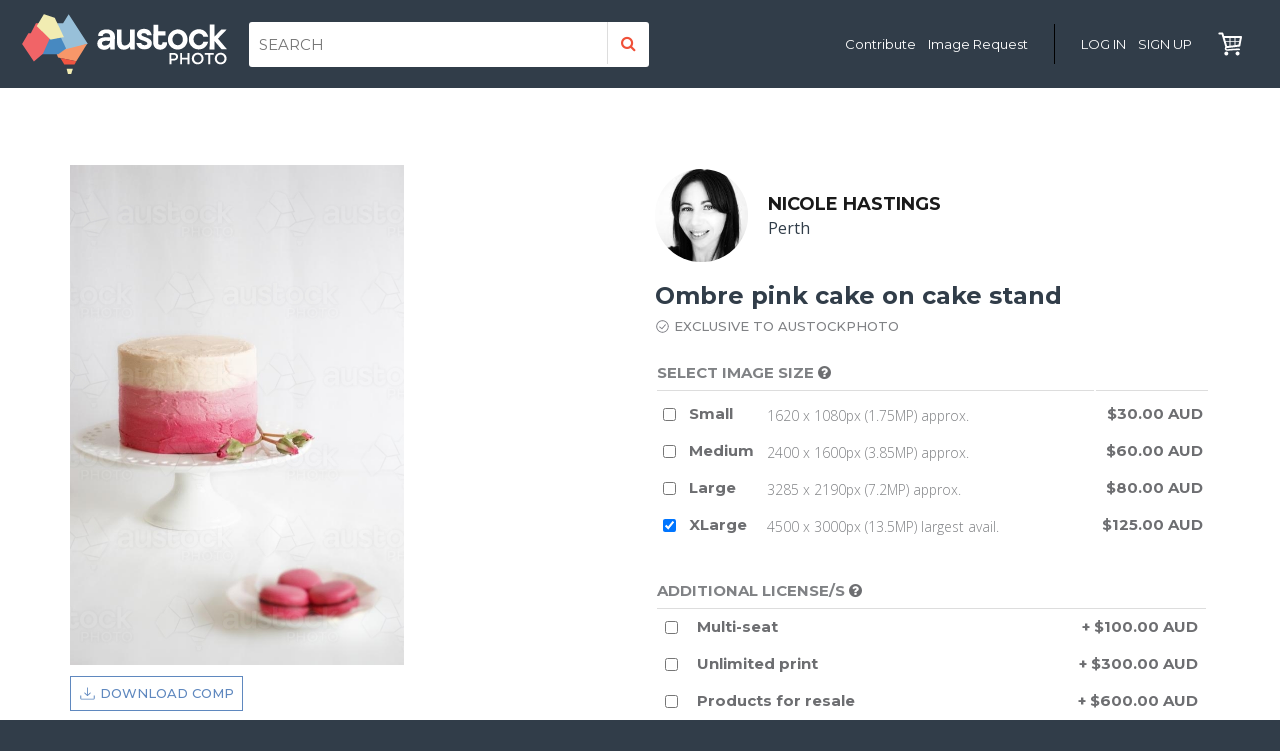

--- FILE ---
content_type: text/html; charset=UTF-8
request_url: https://www.austockphoto.com.au/image/ombre-pink-cake-on-cake-stand-00cyY
body_size: 40458
content:
<!DOCTYPE html>
<html>
    <head>
        <!-- Google tag (gtag.js) -->
        <script async src="https://www.googletagmanager.com/gtag/js?id=AW-977105464"></script>
        <script>
            window.dataLayer = window.dataLayer || [];
            function gtag(){dataLayer.push(arguments);}
            gtag('js', new Date());

            gtag('config', 'AW-977105464');
        </script>

        <meta charset="utf-8">
        <meta name="viewport" content="width=device-width, initial-scale=1">
        <meta name="description" content="Ombre pink cake on cake stand - Nicole Hastings. Find more authentic Australian stock images at Austockphoto">
        <meta http-equiv="X-UA-Compatible" content="IE=edge">
        <meta name="google" content="notranslate" />
        <link rel="icon" type="image/x-icon" href="/favicon.ico"/>

        <title>Image of Ombre pink cake on cake stand - Austockphoto</title>

        <!-- HTML5 shim and Respond.js IE8 support of HTML5 elements and media queries -->
        <!--[if lt IE 9]>
        <script src="https://oss.maxcdn.com/html5shiv/3.7.2/html5shiv.min.js"></script>
        <script src="https://oss.maxcdn.com/respond/1.4.2/respond.min.js"></script>
        <![endif]-->

        <!-- Fonts -->

                <link href='//fonts.googleapis.com/css?family=Montserrat:400,500,700%7cOpen+Sans:400,300,600,700%7cMaterial+Icons' rel='stylesheet' type='text/css'>
        <link href="https://maxcdn.bootstrapcdn.com/font-awesome/4.4.0/css/font-awesome.min.css" rel="stylesheet">
        <!-- / Fonts -->

            <link href="/austockphoto/website-dist.css?ver=1.0.4" type="text/css" rel="stylesheet" />

                <script src="/austockphoto/website-dist.js?ver=1.0.4"></script>


    <script type="text/javascript">
        $(document).on('click', '.download-comp-alias', function (e) {
            e.preventDefault();
            var $link = $('.download-comp');
            window.open($link.attr("href"), "_blank");
        });

        $(window).load(function() {
            var $section = $('#more-from-series-section');
            $.ajax({
                url: $section.attr('data-content-url'),
                type: "GET",
                dataType: 'json',
                error: function(jqXHR, textStatus, errorThrown) {
                    console.log(jqXHR);
                    alert ("Error: " + textStatus);
                },
                success: function(data) {
                    $section.html(data.html);

                    $('.same-album-images .slick-container').slick({
                        slidesToShow: 4,
                        slidesToScroll: 2,
                        infinite: false,
                        variableWidth: true,
                        lazyLoad: 'ondemand',
                        responsive: [
                            {
                                breakpoint: 991,
                                settings: {
                                    slidesToShow: 1,
                                    slidesToScroll: 1,
                                    infinite: true
                                }
                            }
                        ]
                    });
                }
            });
        });

        $(window).load(function() {
            var $section = $('#more-from-photographer');
            $.ajax({
                url: $section.attr('data-content-url'),
                type: "GET",
                dataType: 'json',
                error: function(jqXHR, textStatus, errorThrown) {
                    console.log(jqXHR);
                    alert ("Error: " + textStatus);
                },
                success: function(data) {
                    $section.html(data.html);

                    $('.website-shop-more-from-this-photographer .slick-container').slick({
                        slidesToShow: 5,
                        slidesToScroll: 3,
                        infinite: true,
                        variableWidth: true,
                        lazyLoad: 'ondemand',
                        responsive: [
                            {
                                breakpoint: 991,
                                settings: {
                                    slidesToShow: 1,
                                    slidesToScroll: 1,
                                    infinite: true
                                }
                            }
                        ]
                    });
                }
            });
        });
    </script>

        <!-- FOS Routing Bundle -->
        <script src="/bundles/fosjsrouting/js/router.js"></script>
        <script src="/js/routing?callback=fos.Router.setData"></script>
        <!-- // FOS Routing Bundle -->

                    <script>
                (function (i, s, o, g, r, a, m) {
                    i['GoogleAnalyticsObject'] = r;
                    i[r] = i[r] || function () {
                            (i[r].q = i[r].q || []).push(arguments)
                        }, i[r].l = 1 * new Date();
                    a = s.createElement(o),
                        m = s.getElementsByTagName(o)[0];
                    a.async = 1;
                    a.src = g;
                    m.parentNode.insertBefore(a, m)
                })(window, document, 'script', '//www.google-analytics.com/analytics.js', 'ga');

                ga('create', 'UA-61071011-1', 'auto');
                ga('require', 'displayfeatures');
                ga('require', 'linkid', 'linkid.js');
                ga('send', 'pageview');

            </script>

            <!-- Facebook Pixel Code -->
            <script>
                !function(f,b,e,v,n,t,s)
                {if(f.fbq)return;n=f.fbq=function(){n.callMethod?
                    n.callMethod.apply(n,arguments):n.queue.push(arguments)};
                    if(!f._fbq)f._fbq=n;n.push=n;n.loaded=!0;n.version='2.0';
                    n.queue=[];t=b.createElement(e);t.async=!0;
                    t.src=v;s=b.getElementsByTagName(e)[0];
                    s.parentNode.insertBefore(t,s)}(window, document,'script',
                    'https://connect.facebook.net/en_US/fbevents.js');
                fbq('init', '425947344657665');
                fbq('track', 'PageView');
            </script>
            <noscript><img height="1" width="1" style="display:none"
                           src="https://www.facebook.com/tr?id=425947344657665&ev=PageView&noscript=1"
                /></noscript>
            <!-- End Facebook Pixel Code -->
        
            <link href="/austockphoto/website-print-dist.css" type="text/css" rel="stylesheet" media="print" />

    </head>

    <body id="website_shop_image" class=" ">
            <div id="top"></div>

    <header class="desktop-header">

        
        <div class="desktop-header-container">
            <div class="top-left-details">
                <a id="main-logo" href="/">
                    <img src="/austockphoto/images/austock-logo-smaller.svg" alt="Austockphoto" />
                </a>

                <!-- Search -->
                                    <div class="header-search hidden-xs hidden-sm">
                        <form action="/search/" method="GET">
    <input type="text" name="gsc" value="" placeholder="SEARCH" class="" />
    <input type="hidden" name="page" value="1" />
        <button type="submit" class=""><i class="fa fa-search"></i></button>
    <span class="clear-main-search hidden">x</span>
</form>                    </div>
                            </div>

            <div class="top-right-details">


                <div class="navigation-container hidden-xs hidden-sm">
                    <nav class="navbar navbar-default">
                        <ul class="nav navbar-nav">
                            <li><a href="/calling-photographers" class="menu-button" data-target="main-menu" style="text-transform: none;">Contribute</a></li>
                            <li><a href="/customer/image-request" class="menu-button" data-target="main-menu" style="text-transform: none;">Image Request</a></li>
                        </ul>
                    </nav>
                </div>

                <div style="border-right: 1px solid #000; height: 40px; margin: 0 20px;"></div>

                <!-- Navigation -->
                <div class="navigation-container hidden-xs hidden-sm">
                    <nav class="navbar navbar-default">
                        <ul class="nav navbar-nav">
                                                            <li class="active"><a class="init-modal login-link" id="login-modal-init" data-title="Austockphoto Log In" data-class="login-modal" data-content="#login-form" data-behaviour='{"close": {"type": "close"}}' data-onload="focusUsername">Log in</a></li>
                                <li><a href="/customer/sign-up">Sign Up</a></li>
                                                    </ul>
                    </nav>
                </div>
                <!-- / Navigation section -->

                <!-- Board -->
                                
                <!-- Trolley -->
                                    <a class="trolley hidden-xs hidden-sm " href="/trolley" style="margin-left: 20px;">
                        <img class="trolley-icon" src="/austockphoto/images/icons/trolley.svg" alt="Trolley" style="width: 24px; height: 24px;" />
                        <span id="header-trolley-count" class="trolley-count"  style="width: 20px; height: 20px;">0</span>
                    </a>
                            </div>

            <div class="row hidden">
                <div class="col-sm-12">
                    
                                    </div>
            </div>
        </div>

    </header>

    <!-- -->
    <!-- Mobile Header -->
    <!-- -->

    <header class="mobile-header">

        
        <div class="mobile-header-top">
            <div class="logo-container">
                <a id="main-logo" href="/">
                    <img src="/austockphoto/images/austock-logo-mobile.svg" alt="Austockphoto" />
                </a>
            </div>
            <div class="top-right-details">
                <a href="#" class="menu-button" data-target="main-menu"><i class="material-icons">&#xE7FD;</i></a>

                <!-- Trolley -->
                <a class="trolley " href="/trolley">
                    <img class="trolley-icon" src="/austockphoto/images/icons/trolley.svg" alt="Trolley" />
                    <span id="header-trolley-count" class="trolley-count">0</span>
                </a>

                <a href="#" class="menu-button" data-target="user-menu"><i class="material-icons">&#xE5D2;</i></a>
            </div>
        </div>

        <div class="header-mobile-navigation" data-link="main-menu">
            <ul>
                                    <li class="active"><a class="init-modal login-link" id="login-modal-init" data-title="Austockphoto Log In" data-class="login-modal" data-content="#login-form" data-behaviour='{"close": {"type": "close"}}' data-onload="focusUsername">Log in</a></li>
                    <li><a href="/customer/sign-up">Sign Up</a></li>
                                <li><a href="#" class="close-menu"><i class="material-icons">&#xE14C;</i></a></li>
            </ul>
        </div>
        <div class="header-mobile-navigation" data-link="user-menu">
            <ul>
                <li><a href="/about">About</a></li>
                <li><a href="/faqs">FAQs</a></li>
                <li><a href="/calling-photographers">Contribute to Austockphoto </a></li>

                <li>
                                    </li>

                <li><a href="https://www.austockcallout.com.au">Austock Photoshoots - get involved</a></li>
                <li><a href="/legals">Legals</a></li>
                <li><a href="/privacy-policy">Privacy Policy</a></li>
                <li><a href="#" class="close-menu"><i class="material-icons">&#xE14C;</i></a></li>
            </ul>
        </div>
    </header>

    <!-- / Mobile Header -->

    <section class="body-section">
                    <div class="header-search mobile-search visible-xs visible-sm">
                <div class="container">
                    <div class="row">
                        <div class="col-md-12"><form action="/search/" method="GET">
    <input type="text" name="gsc" value="" placeholder="SEARCH" class="" />
    <input type="hidden" name="page" value="1" />
        <button type="submit" class=""><i class="fa fa-search"></i></button>
    <span class="clear-main-search hidden">x</span>
</form></div>
                    </div>
                </div>
            </div>
        
            <div class="website-shop-product-container">
        <div class="container">
            <div class="row">
                <div class="col-sm-6" style="padding-right: 30px;">
                    <div class="website-shop-product-container__image">
                                                                        


    <img src="/imgcache/uploads/photos/compressed/ombre-pink-cake-on-cake-stand-austockphoto-000019784.jpg"
         class="austvimg"
         download="test"
         data-file-id="22774"
         alt="Ombre pink cake on cake stand - Australian Stock Image"
         title="Ombre pink cake on cake stand : Austockphoto"
            />
                                            </div>
                    <br/>
                    <a href="/file-server/download-comp/19784" class="download-comp">
                        <img src="/austockphoto/images/download-comp-icon.svg" alt=""/>
                        <span>Download Comp</span>
                    </a>

                    
                    <div id="more-from-series-section" data-content-url="/image/more-from-series/19784">
                                            </div>

                    <div class="website-shop-product-container__image-details hidden-xs hidden-sm">
                                                    <p><b>Location:</b> Relbia, Tasmania</p>
                                                <p><b>Keywords:</b> food, snack, pastel, pink, flower, colourful, roses, pretty, display, gourmet, delicious, treat, layers, cake, cake stand, icing, afternoon tea, high tea, homemade, yum, butter cream, frosting, white background, biscuit, food styling, birthday, macaron, sweet food, decorated, edible, gradient, tea party, ombre, macarons, baked pastry</p>
                    </div>

                    <div class="website-shop-product-container__image-details smaller">
                        <p><b>Image ID:</b> Austock000019784</p>
                                                                        <p><b>Release Information:</b> Model/property release forms not required</p>
                                                <p><b>Uploaded:</b> 28 July, 2016</p>
                                            </div>

                </div>

                <div class="col-sm-6">
                    <form action="/add-to-cart?photoId=19784" method="POST" class="add-to-cart__form">
                        <input type="hidden" id="aspwatc__token" name="aspwatc[_token]" class="form-control" value="f2a82b41371e82126d1712b.1l1WZyqQxsh4Twywa8aQZ6LYawMQLS1rWerdaBOVzHE.oAwkC27CtLxJInrfOK_5UviBBlwhTncMIb27B1u4uxiJMzAFGMmTiSkAew">
                        <input type="hidden" id="aspwatc__photoId" name="aspwatc[photoId]" class="form-control" value="19784">

                        
                        <div class="website-shop-photographer">
                            <div class="website-shop-photographer__image">
                                <a href="/photographers/nicolehastings">
                                    <img src="/imgcache/uploads/photos/profile/17522960368-567d6c6a9a-z-01122015-448-98b8f_05072016_900_c6fca.jpg" alt="Nicole Hastings"/>
                                </a>
                                                            </div>
                            <div class="website-shop-photographer__details">
                                <p class="title"><a href="/photographers/nicolehastings">Nicole Hastings</a></p>
                                <p>Perth</p>
                            </div>
                        </div>

                        <h1 class="title">Ombre pink cake on cake stand</h1>

                                                    <p class="exclusive-to-austock-photo">
                                <img src="/austockphoto/images/exclusive-tick.svg" alt=""/>
                                <span>Exclusive to Austockphoto</span>
                            </p>
                        
                        <div class="website-shop-product-container__image-details smaller visible-xs visible-sm">
                            <p><b>Location:</b> Relbia, Tasmania</p>
                            <p><b>Keywords:</b> food, snack, pastel, pink, flower, colourful, roses, pretty, display, gourmet, delicious, treat, layers, cake, cake stand, icing, afternoon tea, high tea, homemade, yum, butter cream, frosting, white background, biscuit, food styling, birthday, macaron, sweet food, decorated, edible, gradient, tea party, ombre, macarons, baked pastry</p>
                        </div>

                        <div class="website-shop-image-container__pricing">

                                                            <table class="table virtual-checkbox-group">
    <thead>
        <tr>
            <th colspan="3">
                                    Select image size
                                <a class="init-modal show-cross"  data-content="#image-sizes-html" data-behaviour='{"close": {"type": "close"}}'><i class="fa fa-question-circle"></i></a>
            </th>
            <th>
                <p class="price-field">
                    
                </p>
            </th>
        </tr>
    </thead>
    <tbody>
        
                                <tr class="">
                <td><input type="checkbox" class="add-to-cart__size-checkbox" name="aspwatc[size]" value="2"   data-price="30.00" /></td>
                <td><p class="label">Small</p></td>
                <td class="main-td">1620 x 1080px (1.75MP) approx.</td>
                <td><p class="price-field">$30.00 AUD</p></td>
            </tr>
                        <tr class="">
                <td><input type="checkbox" class="add-to-cart__size-checkbox" name="aspwatc[size]" value="3"   data-price="60.00" /></td>
                <td><p class="label">Medium</p></td>
                <td class="main-td">2400 x 1600px (3.85MP) approx.</td>
                <td><p class="price-field">$60.00 AUD</p></td>
            </tr>
                        <tr class="">
                <td><input type="checkbox" class="add-to-cart__size-checkbox" name="aspwatc[size]" value="4"   data-price="80.00" /></td>
                <td><p class="label">Large</p></td>
                <td class="main-td">3285 x 2190px (7.2MP) approx.</td>
                <td><p class="price-field">$80.00 AUD</p></td>
            </tr>
                                            <tr class="">
                    <td><input type="checkbox" class="add-to-cart__size-checkbox" name="aspwatc[size]" value="5" checked='checked'  data-price="125.00" /></td>
                    <td><p class="label">XLarge</p></td>
                    <td class="main-td">4500 x 3000px (13.5MP) largest avail.</td>
                    <td><p class="price-field">$125.00 AUD</p></td>
                </tr>
            
                                    
            </tbody>
</table>

<table class="table basic-licence-only" style="display: none;">
    <thead>
        <tr>
            <th colspan="2">Basic Licence included in fee <a class="init-modal show-cross"  data-content="#licence-html-basic" data-behaviour='{"close": {"type": "close"}}'><i class="fa fa-question-circle"></i></a></th>
        </tr>
    </thead>
    <tbody>
        <tr class="">
            <td><input type="checkbox" checked="checked" onclick="$(this).prop('checked', true);" /><input type="hidden" class="add-to-cart__licence-checkbox basic-licence-checkbox" name="aspwatc[licences][]" value="1" data-price="0.00" /></td>
            <td class="main-td"> I understand and agree to the <a href="/legals" target="_blank" style="text-decoration: underline;">basic licence terms</a> </td>
        </tr>
    </tbody>
</table>

<table class="table additional-licences-table">
    <thead>
        <tr>
            <th colspan="3">Additional License/s <a class="init-modal show-cross"  data-content="#licence-html-multi-seat" data-behaviour='{"close": {"type": "close"}}'><i class="fa fa-question-circle"></i></a></th>
            <th></th>
        </tr>
    </thead>
    <tbody>

        <!-- Additional Licence -->
        <tr class="">
            <td><input type="checkbox" class="add-to-cart__licence-checkbox" name="aspwatc[licences][]" value="2"   data-price="100.00" /></td>
            <td class="main-td"><p class="label">Multi-seat</p></td>
            <td><p class="price-field">+ $100.00 AUD</p></td>
        </tr>

                    <!-- Additional Licence -->
            <tr class="">
                <td><input type="checkbox" class="add-to-cart__licence-checkbox" name="aspwatc[licences][]" value="3"   data-price="300.00" /></td>
                <td class="main-td"><p class="label">Unlimited print</p></td>
                <td><p class="price-field">+ $300.00 AUD</p></td>
            </tr>
        
        <!-- Additional Licence -->
        <tr class="">
            <td><input type="checkbox" class="add-to-cart__licence-checkbox" name="aspwatc[licences][]" value="4"   data-price="600.00" /></td>
            <td class="main-td"><p class="label">Products for resale</p></td>
            <td><p class="price-field">+ $600.00 AUD</p></td>
        </tr>

    </tbody>
</table>                                                                
            <label for="image-i-understand" class="image-i-understand">
                <input type="checkbox" id="image-i-understand" value="1" name="aspwatc[agree]" required="required" checked />
                I understand and agree to the <a href="/legals">basic licence terms</a>
            </label>
        

<div class="website-shop-image-container__pricing-total">
    Total inc gst: <span class="price-field add-to-cart__price-field">$<span class="add-to-cart__price">-</span> AUD</span>
</div>

<div class="add-to-trolley-button-container">
    <input type="submit" class="btn btn-primary btn-block add-to-cart__submit" name="aspwatc[submit]" value="Add to shopping trolley"  />
</div>

    <p class="exclusive-licence-option-text">A 'Sensitive Use' licence allows for an image to be used in a way which would otherwise be prohibited under our <a href="/legals" target="_blank" style="text-decoration: underline;">Basic Licence terms</a>. Please <a href="mailto:hello@austockphoto.com.au">contact us</a> directly to discuss your requirements.</p>
    <p class="exclusive-licence-option-text">Agency and Corporate Accounts are offered to approved customers. Custom or exclusive license options also available. <span class="stronger">Please <a href="mailto:hello@austockphoto.com.au">contact us</a> for further information.</span></p>
                                                    </div>

                    </form>
                </div>
            </div>
        </div>
    </div>

    <div class="website-shop-more-from-this-photographer website-shop-product-slick-container">
        <div class="container">
            <div class="row">
                <div class="col-sm-12" id="more-from-photographer" data-content-url="/image/more-from-photographer/19784">

                </div>
            </div>
        </div>
    </div>

                                                                                                                        

    <div class="hidden">
                    <div id="image-sizes-html"><h2 style="font-size: 23px;">Image Sizes</h2>

<table>
    <thead>
        <tr>
            <th></th>
            <th>Megapixels</th>
            <th>Pixels</th>
            <th>Size @ 300dpi</th>
                    </tr>
    </thead>
    <tbody>
                    <tr>
                <td class="bold">Small</td>
                <td><span class="xs-specific">Megapixels:</span>1.75</td>
                <td><span class="xs-specific">Pixels:</span>1620 x 1080</td>                <td><span class="xs-specific">Dimensions:</span>127 x 85mm</td>
            </tr>
                    <tr>
                <td class="bold">Medium</td>
                <td><span class="xs-specific">Megapixels:</span>3.85</td>
                <td><span class="xs-specific">Pixels:</span>2400 x 1600</td>                <td><span class="xs-specific">Dimensions:</span>202 x 135mm</td>
            </tr>
                    <tr>
                <td class="bold">Large</td>
                <td><span class="xs-specific">Megapixels:</span>7.2</td>
                <td><span class="xs-specific">Pixels:</span>3285 x 2190</td>                <td><span class="xs-specific">Dimensions:</span>185 x 278mm</td>
            </tr>
                    <tr>
                <td class="bold">XLarge</td>
                <td><span class="xs-specific">Megapixels:</span>13.5+</td>
                <td><span class="xs-specific">Pixels:</span>4500 x 3000*</td>                <td><span class="xs-specific">Dimensions:</span>250 x 380mm</td>
            </tr>
            </tbody>
</table>

<p style="margin-top: 4px;"><small>* Minimum size of XLarge files. You will receive the largest file size available.</small></p></div>
                <div id="licence-html-basic"><h2>Austockphoto Basic Licence</h2>
                <p>Single use, non-exclusive, royalty-free licence for the following:</p>
                <p>Print: reproduction, distribution and communication of the image for the purposes of advertising, promotion, presentations, catalogues, brochures and promotional postcards, limit of 100,000 copies.</p>
                <p>Digital uses: websites, in online advertising, broadcast media, in social media, in mobile advertising, mobile “apps”, software, e-cards, e-publications (e-books, e-magazines, blogs, etc.), and in online media.</p>
                <p>Editorial: For use in content as a visual reference to illustrate text.</p>
                <p>Personal non-commercial uses.</p>
                <p>Image may be modified, cropped, resized, and combined with other works.</p>
                <p>Print copies limited to 100,000. Online use unlimited.</p>
                <p>No application to products for resale (hard-copies or digital).</p>
                <p><em>Note: Basic and Additional Licences subject to Terms and Conditions: including usage restrictions, disclaimers and liability caps.</em></p>
                <p><em>Your use of the Image must be ‘transformative’ – combining the Image with text and other other images to create something new. Images must not be reproduced for resale or distribution where the main value of the product lies in the Image itself, for example, mugs, t-shirts, posters, greeting cards, posters or other merchandise, or any “print on demand” service.</em></p></div>
                <div id="licence-html-multi-seat"><p>Each of the following Additional Licenses is available for purchase in addition to single use Basic License:</p>
<p>(a) <strong>Multi-seat:</strong> Unlimited use within an organisation or entity, ie, multiple team members may use the asset for their works.</p>
<p>(b) <strong>Unlimited Print:</strong> For printing more than 100,000 copies of the image, or for billboard application where the views will be more than
    100,000. Web use is unlimited.</p>
<p>(c) <strong>Products for Resale:</strong> Use of Image on packaging of goods for sale or commercial distribution, for period of two years from first usage.</p>
<p>(d) <strong>Sensitive Use License:</strong> This license allows for the use of Image in a way that would otherwise be prohibited or restricted under
    <a href="/legals">Sections 3(b)(ii) & (iii)</a>. This license requires the permission of the photographer and the model(s) in the
    Image to be licensed and must be negotiated by contacting Austockphoto on <a href="mailto:hello@austockphoto.com.au">hello@austockphoto.com.au</a>
    Please allow additional time when acquiring this license.</p>
<p><em>Note: Basic and Additional Licenses subject to Terms and Conditions: including usage restrictions, disclaimers and liability caps.</em></p>
<p>
    <em>
        Your use of the Image must be ‘transformative’ – combining the Image with text and other other images to create something new. Images must
        not be reproduced for resale or distribution where the main value of the product lies in the Image itself, for example, mugs, t-shirts, posters,
        greeting cards, posters or other merchandise, or any “print on demand” service. If your intended use of an Image is not covered by the Basic or
        Extended Image licenses please contact our Customer Service <a href="mailto:hello@austockphoto.com.au">hello@austockphoto.com.au</a> and discuss a custom license.
    </em>
</p></div>
                    </div>

    </section>

    <footer>

        <a id="back-top" class="animated-anchors hidden-sm hidden-xs" href="#top"><i class="material-icons">&#xE316;</i></a>

        <div class="container">
            <div class="row">

                
                <div class="col-sm-3 footer-navigation-outer-container">
                    <div class="footer-navigation">
                        <ul>
                            <li><a href="/about">About</a></li>
                            <li><a href="/faqs">FAQs</a></li>
                            <li><a href="/calling-photographers">Contribute to Austockphoto </a></li>
                            <li>
                                                            </li>


                        </ul>
                        <hr/>
                        <ul>
                            <li><li><a href="https://www.austockcallout.com.au" target="_blank">Austock Photoshoots - get involved</a></li></li>
                        </ul>
                        <hr/>
                        <ul>
                            <li><a href="/legals">Legals</a></li>
                            <li><a href="/privacy-policy">Privacy Policy</a></li>
                        </ul>
                    </div>
                </div>
                <div class="col-sm-6 col-md-5 col-md-offset-1 footer-sign-up-contact-container">

                    <p class="title">Questions? Contact us at</p>
                    <p>02 9699 5262 or <a style="text-decoration: underline;" href="mailto:hello@austockphoto.com.au">send us an email</a></p>

                    <div class="social">
    <p>
        <a href="https://www.facebook.com/austockphoto" target="_blank"><i class="fa fa-facebook-official"></i></a>
        <a href="https://www.instagram.com/austockphoto/" target="_blank"><i class="fa fa-instagram"></i></a>
        <a href="http://www.linkedin.com/company/6635314?trk=tyah&trkInfo=clickedVertical%3Acompany%2CclickedEntityId%3A6635314%2Cidx%3A2-4-5%2CtarId%3A1469072962418%2Ctas%3Aaustock" target="_blank"><i class="fa fa-linkedin-square"></i></a>
        <a href="https://www.pinterest.com.au/austockalbum/boards/" target="_blank"><i class="fa fa-pinterest"></i></a>
    </p>
</div>
                    

                    <p>
                        <small>
                            In the spirit of reconciliation, Austockphoto acknowledges the Traditional
                            Custodians of country throughout Australia and their connections to land, sea
                            and community. We pay our respect to their Elders past and present and extend
                            that respect to all Aboriginal and Torres Strait Islander peoples.
                        </small>
                    </p>

                </div>

                <div class="col-sm-2 col-sm-offset-1 col-md-offset-1 footer-contact-details-outer-container">
                    <div class="footer-contact-details">
                        <img src="/austockphoto/images/footer-logo.png" alt="footer-logo" class="footer-logo" />
                        <p>Austockphoto <br />
                            Studio 10, Level 5 <br/>
                            35 Buckingham Street,<br/>
                            Surry Hills,
                            NSW 2010,
                            Australia
                        </p>
                    </div>

                    <div class="footer-contact-details" style="margin-top: 16px;">
                        <p>
                            Austockphoto<br />
                            is an initiative by
                        </p>
                        <a href="https://www.boheem.com.au" target="_blank"><img src="/austockphoto/images/boheem-logo.png" alt="Boheem Logo" style="width: 90px; height: 100%; margin-top: 8px;"/></a>
                    </div>
                </div>
            </div>
        </div>

    </footer>

    <div class="hidden">
        <script>
    function onCreateProfileRequest() {

    }

    function focusEmail() {
//            var $input = $('.nucleo-modal .login-form-username');
//            $input.css('width', '500px;').focus();
    }

    function focusUsername() {
        var $input = $('.nucleo-modal .login-form-username');
        $input.css('width', '500px;').focus();
    }

    $(document).ready(function(){
        $(document).on('click', '.login-submit', function(e){
            e.preventDefault();
            var $form = $(this).closest('form');
            var $existingFormErrors = $form.find('.form-errors');
            if ($existingFormErrors.length)
                $existingFormErrors.remove();

            $.ajax({
                type : $form.attr( 'method' ),
                url : '/login',
                data : $form.serialize(),
                dataType : "json",
                success : function(data, status, object) {
                    if(data.error)
                        $form.prepend("<div class='form-errors errors alert-danger alert'>" + data.message + "</div>");
                    else
                        window.location.href = data.url;
                },
                error: function(data, status, object){
                    console.log(data.message);
                }
            });
        });
    });
</script>
<div id="login-form">

    <form action="/login" method="post" role="form" id="the-login-form">

        

        <div class="form-group fg-username">
            <input type="text" id="username" name="_username" value="" required="required" class="form-control login-form-username" placeholder="Email Address" />
        </div>

        <div class="form-group fg-password">
            <input type="password" id="password" name="_password" required="required" class="form-control" placeholder="Password" />
        </div>


        <a href="/reset-password" class="password-reset">Oh damn, what's my password?</a>

        <div class="btn-container">
            <button type="submit" id="_submit" name="_submit" class="login-submit btn btn-block btn-primary">Login</button>
        </div>

    </form>

</div>

        <div id="quick-add-html">
            <div class="gallery-quick-add-to-cart-inner">
                <div class="image-preview"></div>
                <div class="form-container">
                    <form action="/add-to-cart?photoId=_data_" method="POST" class="add-to-cart__form">
                    <input type="hidden" id="aspwatc__token" name="aspwatc[_token]" class="form-control" value="212.Qp8gs71v5xdKOY49CY7rZvEk5fz1-fhQOAbbGVarjdg.NM5S3_k9lWN7VPhSWueCU6t9iKPEmqI3QFG9dh6G-rEd8UbRjzayVht2-Q">
                    <input type="hidden" id="aspwatc__photoId" name="aspwatc[photoId]" class="form-control" value="_data_">
                    <input type="hidden" class="add-to-cart__licence-checkbox basic-licence-checkbox" name="aspwatc[licences][]" value="1" data-price="0.00" />

                    <p class="h6-style">Select Image Size</p>

                    <div class="sizes pricing-table virtual-checkbox-group">
                        <table>
                            <tbody>
                                <tr>
                                    <td><input type="checkbox" class="add-to-cart__size-checkbox" name="aspwatc[size]" value="2"   data-price="30.00" /> <span class="pricing-table__label">Small</span></td>
                                    <td>$30.00</td>
                                </tr>
                                <tr>
                                    <td><input type="checkbox" class="add-to-cart__size-checkbox" name="aspwatc[size]" value="3"   data-price="60.00" /> <span class="pricing-table__label">Medium</span></td>
                                    <td>$60.00</td>
                                </tr>
                                <tr>
                                    <td><input type="checkbox" class="add-to-cart__size-checkbox" name="aspwatc[size]" value="4"   data-price="80.00" /> <span class="pricing-table__label">Large</span></td>
                                    <td>$80.00</td>
                                </tr>
                                <tr class="xl-row">
                                    <td><input type="checkbox" class="add-to-cart__size-checkbox" name="aspwatc[size]" value="5" checked='checked'  data-price="125.00" /> <span class="pricing-table__label">XLarge</span></td>
                                    <td>$125.00</td>
                                </tr>
                            
                            </tbody>
                        </table>
                    </div>

                    <p class="basic-license-included">Includes Basic Licence</p>
                    <a class="need-an-extended-licence" href="/image-by-id/_data_">Need an extended licence?</a>
                    <input type="submit" class="btn btn-primary btn-block add-to-cart__submit" name="aspwatc[submit]" value="Add to Cart"  />
                    </form>
                </div>
            </div>
        </div>
    </div>

    <div id="gallery-quick-add-to-cart-container" class="gallery-quick-add-to-cart-container hidden">

    </div>

        
    <script type="text/javascript">
        $(document).on('submit', 'form.stay-in-touch-form', function (e) {
            e.preventDefault();
            var $form = $(this);
            $form.find('.email-error').addClass('hidden');
            var email = $form.find('.mailchimp-email-address').val();

            var re = /^(([^<>()\[\]\\.,;:\s@"]+(\.[^<>()\[\]\\.,;:\s@"]+)*)|(".+"))@((\[[0-9]{1,3}\.[0-9]{1,3}\.[0-9]{1,3}\.[0-9]{1,3}])|(([a-zA-Z\-0-9]+\.)+[a-zA-Z]{2,}))$/;
            if (!re.test(email)) {
                $form.find('.email-error').removeClass('hidden');
                return false;
            }

            $.ajax({
                url: $form.attr('action'),
                type: "POST",
                dataType: 'json',
                data: $form.serialize(),
                error: function(jqXHR, textStatus, errorThrown) {
                    console.log(jqXHR);
                    alert ("Error: " + textStatus);
                },
                success: function(data) {
                    $form.closest('.stay-in-touch-form-container').html(data.html);
                }
            });
        });

        $(document).on('click', '.hide-mini-banner', function (e) {
            e.preventDefault();
            $.ajax({
                url: Routing.generate('website_toggle_mini_banner'),
                type: "POST",
                dataType: 'json',
                error: function(jqXHR, textStatus, errorThrown) {
                    console.log(jqXHR);
                    alert ("Error: " + textStatus);
                },
                success: function(data) {
                    if (data.success)
                        window.location.reload();
                }
            });
        });
    </script>

    </body>
</html>


--- FILE ---
content_type: text/css
request_url: https://www.austockphoto.com.au/austockphoto/website-dist.css?ver=1.0.4
body_size: 379435
content:
@charset "UTF-8";
/*!
 * Bootstrap v3.3.4 (http://getbootstrap.com)
 * Copyright 2011-2015 Twitter, Inc.
 * Licensed under MIT (https://github.com/twbs/bootstrap/blob/master/LICENSE)
 */ /*! normalize.css v3.0.2 | MIT License | git.io/normalize */@import url(https://fonts.googleapis.com/css?family=Material+Icons);html{font-family:sans-serif;-webkit-text-size-adjust:100%;-ms-text-size-adjust:100%}body{margin:0}article,aside,details,figcaption,figure,footer,header,hgroup,main,menu,nav,section,summary{display:block}audio,canvas,progress,video{display:inline-block;vertical-align:baseline}audio:not([controls]){display:none;height:0}[hidden],template{display:none}a{background-color:transparent}a:active,a:hover{outline:0}abbr[title]{border-bottom:1px dotted}b,strong{font-weight:700}dfn{font-style:italic}.isotope-no-images-container .website-none-found .none-found-inner,h1{margin:0.67em 0;font-size:2em}mark{color:#000;background:#ff0}small{font-size:80%}sub,sup{position:relative;font-size:75%;line-height:0;vertical-align:baseline}sup{top:-0.5em}sub{bottom:-0.25em}img{border:0}svg:not(:root){overflow:hidden}figure{margin:1em 40px}hr{height:0;-webkit-box-sizing:content-box;-moz-box-sizing:content-box;box-sizing:content-box}pre{overflow:auto}code,kbd,pre,samp{font-family:monospace,monospace;font-size:1em}button,input,optgroup,select,textarea{margin:0;font:inherit;color:inherit}button{overflow:visible}button,select{text-transform:none}button,html input[type=button],input[type=reset],input[type=submit]{-webkit-appearance:button;cursor:pointer}button[disabled],html input[disabled]{cursor:default}button::-moz-focus-inner,input::-moz-focus-inner{padding:0;border:0}input{line-height:normal}input[type=checkbox],input[type=radio]{-webkit-box-sizing:border-box;-moz-box-sizing:border-box;box-sizing:border-box;padding:0}input[type=number]::-webkit-inner-spin-button,input[type=number]::-webkit-outer-spin-button{height:auto}input[type=search]{-webkit-box-sizing:content-box;-moz-box-sizing:content-box;box-sizing:content-box;-webkit-appearance:textfield}input[type=search]::-webkit-search-cancel-button,input[type=search]::-webkit-search-decoration{-webkit-appearance:none}fieldset{padding:0.35em 0.625em 0.75em;margin:0 2px;border:1px solid silver}legend{padding:0;border:0}textarea{overflow:auto}optgroup{font-weight:700}table{border-spacing:0;border-collapse:collapse}td,th{padding:0} /*! Source: https://github.com/h5bp/html5-boilerplate/blob/master/src/css/main.css */@media print{*,:after,:before{color:#000!important;text-shadow:none!important;background:0 0!important;-webkit-box-shadow:none!important;box-shadow:none!important}a,a:visited{text-decoration:underline}a[href]:after{content:" (" attr(href) ")"}abbr[title]:after{content:" (" attr(title) ")"}a[href^="#"]:after,a[href^="javascript:"]:after{content:""}blockquote,pre{border:1px solid #999;page-break-inside:avoid}thead{display:table-header-group}img,tr{page-break-inside:avoid}img{max-width:100%!important}h2,h3,p{orphans:3;widows:3}h2,h3{page-break-after:avoid}select{background:#fff!important}.navbar{display:none}.btn>.caret,.dropup>.btn>.caret{border-top-color:#000!important}.label{border:1px solid #000}.table{border-collapse:collapse!important}.table td,.table th{background-color:#fff!important}.table-bordered td,.table-bordered th{border:1px solid #ddd!important}}@font-face{font-family:"Glyphicons Halflings";src:url(../fonts/glyphicons-halflings-regular.eot);src:url(../fonts/glyphicons-halflings-regular.eot?#iefix) format("embedded-opentype"),url(../fonts/glyphicons-halflings-regular.woff2) format("woff2"),url(../fonts/glyphicons-halflings-regular.woff) format("woff"),url(../fonts/glyphicons-halflings-regular.ttf) format("truetype"),url(../fonts/glyphicons-halflings-regular.svg#glyphicons_halflingsregular) format("svg")}.glyphicon{position:relative;top:1px;display:inline-block;font-family:"Glyphicons Halflings";font-style:normal;font-weight:400;line-height:1;-webkit-font-smoothing:antialiased;-moz-osx-font-smoothing:grayscale}.glyphicon-asterisk:before{content:"*"}.glyphicon-plus:before{content:"+"}.glyphicon-eur:before,.glyphicon-euro:before{content:"€"}.glyphicon-minus:before{content:"−"}.glyphicon-cloud:before{content:"☁"}.glyphicon-envelope:before{content:"✉"}.glyphicon-pencil:before{content:"✏"}.glyphicon-glass:before{content:"\e001"}.glyphicon-music:before{content:"\e002"}.glyphicon-search:before{content:"\e003"}.glyphicon-heart:before{content:"\e005"}.glyphicon-star:before{content:"\e006"}.glyphicon-star-empty:before{content:"\e007"}.glyphicon-user:before{content:"\e008"}.glyphicon-film:before{content:"\e009"}.glyphicon-th-large:before{content:"\e010"}.glyphicon-th:before{content:"\e011"}.glyphicon-th-list:before{content:"\e012"}.glyphicon-ok:before{content:"\e013"}.glyphicon-remove:before{content:"\e014"}.glyphicon-zoom-in:before{content:"\e015"}.glyphicon-zoom-out:before{content:"\e016"}.glyphicon-off:before{content:"\e017"}.glyphicon-signal:before{content:"\e018"}.glyphicon-cog:before{content:"\e019"}.glyphicon-trash:before{content:"\e020"}.glyphicon-home:before{content:"\e021"}.glyphicon-file:before{content:"\e022"}.glyphicon-time:before{content:"\e023"}.glyphicon-road:before{content:"\e024"}.glyphicon-download-alt:before{content:"\e025"}.glyphicon-download:before{content:"\e026"}.glyphicon-upload:before{content:"\e027"}.glyphicon-inbox:before{content:"\e028"}.glyphicon-play-circle:before{content:"\e029"}.glyphicon-repeat:before{content:"\e030"}.glyphicon-refresh:before{content:"\e031"}.glyphicon-list-alt:before{content:"\e032"}.glyphicon-lock:before{content:"\e033"}.glyphicon-flag:before{content:"\e034"}.glyphicon-headphones:before{content:"\e035"}.glyphicon-volume-off:before{content:"\e036"}.glyphicon-volume-down:before{content:"\e037"}.glyphicon-volume-up:before{content:"\e038"}.glyphicon-qrcode:before{content:"\e039"}.glyphicon-barcode:before{content:"\e040"}.glyphicon-tag:before{content:"\e041"}.glyphicon-tags:before{content:"\e042"}.glyphicon-book:before{content:"\e043"}.glyphicon-bookmark:before{content:"\e044"}.glyphicon-print:before{content:"\e045"}.glyphicon-camera:before{content:"\e046"}.glyphicon-font:before{content:"\e047"}.glyphicon-bold:before{content:"\e048"}.glyphicon-italic:before{content:"\e049"}.glyphicon-text-height:before{content:"\e050"}.glyphicon-text-width:before{content:"\e051"}.glyphicon-align-left:before{content:"\e052"}.glyphicon-align-center:before{content:"\e053"}.glyphicon-align-right:before{content:"\e054"}.glyphicon-align-justify:before{content:"\e055"}.glyphicon-list:before{content:"\e056"}.glyphicon-indent-left:before{content:"\e057"}.glyphicon-indent-right:before{content:"\e058"}.glyphicon-facetime-video:before{content:"\e059"}.glyphicon-picture:before{content:"\e060"}.glyphicon-map-marker:before{content:"\e062"}.glyphicon-adjust:before{content:"\e063"}.glyphicon-tint:before{content:"\e064"}.glyphicon-edit:before{content:"\e065"}.glyphicon-share:before{content:"\e066"}.glyphicon-check:before{content:"\e067"}.glyphicon-move:before{content:"\e068"}.glyphicon-step-backward:before{content:"\e069"}.glyphicon-fast-backward:before{content:"\e070"}.glyphicon-backward:before{content:"\e071"}.glyphicon-play:before{content:"\e072"}.glyphicon-pause:before{content:"\e073"}.glyphicon-stop:before{content:"\e074"}.glyphicon-forward:before{content:"\e075"}.glyphicon-fast-forward:before{content:"\e076"}.glyphicon-step-forward:before{content:"\e077"}.glyphicon-eject:before{content:"\e078"}.glyphicon-chevron-left:before{content:"\e079"}.glyphicon-chevron-right:before{content:"\e080"}.glyphicon-plus-sign:before{content:"\e081"}.glyphicon-minus-sign:before{content:"\e082"}.glyphicon-remove-sign:before{content:"\e083"}.glyphicon-ok-sign:before{content:"\e084"}.glyphicon-question-sign:before{content:"\e085"}.glyphicon-info-sign:before{content:"\e086"}.glyphicon-screenshot:before{content:"\e087"}.glyphicon-remove-circle:before{content:"\e088"}.glyphicon-ok-circle:before{content:"\e089"}.glyphicon-ban-circle:before{content:"\e090"}.glyphicon-arrow-left:before{content:"\e091"}.glyphicon-arrow-right:before{content:"\e092"}.glyphicon-arrow-up:before{content:"\e093"}.glyphicon-arrow-down:before{content:"\e094"}.glyphicon-share-alt:before{content:"\e095"}.glyphicon-resize-full:before{content:"\e096"}.glyphicon-resize-small:before{content:"\e097"}.glyphicon-exclamation-sign:before{content:"\e101"}.glyphicon-gift:before{content:"\e102"}.glyphicon-leaf:before{content:"\e103"}.glyphicon-fire:before{content:"\e104"}.glyphicon-eye-open:before{content:"\e105"}.glyphicon-eye-close:before{content:"\e106"}.glyphicon-warning-sign:before{content:"\e107"}.glyphicon-plane:before{content:"\e108"}.glyphicon-calendar:before{content:"\e109"}.glyphicon-random:before{content:"\e110"}.glyphicon-comment:before{content:"\e111"}.glyphicon-magnet:before{content:"\e112"}.glyphicon-chevron-up:before{content:"\e113"}.glyphicon-chevron-down:before{content:"\e114"}.glyphicon-retweet:before{content:"\e115"}.glyphicon-shopping-cart:before{content:"\e116"}.glyphicon-folder-close:before{content:"\e117"}.glyphicon-folder-open:before{content:"\e118"}.glyphicon-resize-vertical:before{content:"\e119"}.glyphicon-resize-horizontal:before{content:"\e120"}.glyphicon-hdd:before{content:"\e121"}.glyphicon-bullhorn:before{content:"\e122"}.glyphicon-bell:before{content:"\e123"}.glyphicon-certificate:before{content:"\e124"}.glyphicon-thumbs-up:before{content:"\e125"}.glyphicon-thumbs-down:before{content:"\e126"}.glyphicon-hand-right:before{content:"\e127"}.glyphicon-hand-left:before{content:"\e128"}.glyphicon-hand-up:before{content:"\e129"}.glyphicon-hand-down:before{content:"\e130"}.glyphicon-circle-arrow-right:before{content:"\e131"}.glyphicon-circle-arrow-left:before{content:"\e132"}.glyphicon-circle-arrow-up:before{content:"\e133"}.glyphicon-circle-arrow-down:before{content:"\e134"}.glyphicon-globe:before{content:"\e135"}.glyphicon-wrench:before{content:"\e136"}.glyphicon-tasks:before{content:"\e137"}.glyphicon-filter:before{content:"\e138"}.glyphicon-briefcase:before{content:"\e139"}.glyphicon-fullscreen:before{content:"\e140"}.glyphicon-dashboard:before{content:"\e141"}.glyphicon-paperclip:before{content:"\e142"}.glyphicon-heart-empty:before{content:"\e143"}.glyphicon-link:before{content:"\e144"}.glyphicon-phone:before{content:"\e145"}.glyphicon-pushpin:before{content:"\e146"}.glyphicon-usd:before{content:"\e148"}.glyphicon-gbp:before{content:"\e149"}.glyphicon-sort:before{content:"\e150"}.glyphicon-sort-by-alphabet:before{content:"\e151"}.glyphicon-sort-by-alphabet-alt:before{content:"\e152"}.glyphicon-sort-by-order:before{content:"\e153"}.glyphicon-sort-by-order-alt:before{content:"\e154"}.glyphicon-sort-by-attributes:before{content:"\e155"}.glyphicon-sort-by-attributes-alt:before{content:"\e156"}.glyphicon-unchecked:before{content:"\e157"}.glyphicon-expand:before{content:"\e158"}.glyphicon-collapse-down:before{content:"\e159"}.glyphicon-collapse-up:before{content:"\e160"}.glyphicon-log-in:before{content:"\e161"}.glyphicon-flash:before{content:"\e162"}.glyphicon-log-out:before{content:"\e163"}.glyphicon-new-window:before{content:"\e164"}.glyphicon-record:before{content:"\e165"}.glyphicon-save:before{content:"\e166"}.glyphicon-open:before{content:"\e167"}.glyphicon-saved:before{content:"\e168"}.glyphicon-import:before{content:"\e169"}.glyphicon-export:before{content:"\e170"}.glyphicon-send:before{content:"\e171"}.glyphicon-floppy-disk:before{content:"\e172"}.glyphicon-floppy-saved:before{content:"\e173"}.glyphicon-floppy-remove:before{content:"\e174"}.glyphicon-floppy-save:before{content:"\e175"}.glyphicon-floppy-open:before{content:"\e176"}.glyphicon-credit-card:before{content:"\e177"}.glyphicon-transfer:before{content:"\e178"}.glyphicon-cutlery:before{content:"\e179"}.glyphicon-header:before{content:"\e180"}.glyphicon-compressed:before{content:"\e181"}.glyphicon-earphone:before{content:"\e182"}.glyphicon-phone-alt:before{content:"\e183"}.glyphicon-tower:before{content:"\e184"}.glyphicon-stats:before{content:"\e185"}.glyphicon-sd-video:before{content:"\e186"}.glyphicon-hd-video:before{content:"\e187"}.glyphicon-subtitles:before{content:"\e188"}.glyphicon-sound-stereo:before{content:"\e189"}.glyphicon-sound-dolby:before{content:"\e190"}.glyphicon-sound-5-1:before{content:"\e191"}.glyphicon-sound-6-1:before{content:"\e192"}.glyphicon-sound-7-1:before{content:"\e193"}.glyphicon-copyright-mark:before{content:"\e194"}.glyphicon-registration-mark:before{content:"\e195"}.glyphicon-cloud-download:before{content:"\e197"}.glyphicon-cloud-upload:before{content:"\e198"}.glyphicon-tree-conifer:before{content:"\e199"}.glyphicon-tree-deciduous:before{content:"\e200"}.glyphicon-cd:before{content:"\e201"}.glyphicon-save-file:before{content:"\e202"}.glyphicon-open-file:before{content:"\e203"}.glyphicon-level-up:before{content:"\e204"}.glyphicon-copy:before{content:"\e205"}.glyphicon-paste:before{content:"\e206"}.glyphicon-alert:before{content:"\e209"}.glyphicon-equalizer:before{content:"\e210"}.glyphicon-king:before{content:"\e211"}.glyphicon-queen:before{content:"\e212"}.glyphicon-pawn:before{content:"\e213"}.glyphicon-bishop:before{content:"\e214"}.glyphicon-knight:before{content:"\e215"}.glyphicon-baby-formula:before{content:"\e216"}.glyphicon-tent:before{content:"⛺"}.glyphicon-blackboard:before{content:"\e218"}.glyphicon-bed:before{content:"\e219"}.glyphicon-apple:before{content:"\f8ff"}.glyphicon-erase:before{content:"\e221"}.glyphicon-hourglass:before{content:"⌛"}.glyphicon-lamp:before{content:"\e223"}.glyphicon-duplicate:before{content:"\e224"}.glyphicon-piggy-bank:before{content:"\e225"}.glyphicon-scissors:before{content:"\e226"}.glyphicon-bitcoin:before{content:"\e227"}.glyphicon-btc:before{content:"\e227"}.glyphicon-xbt:before{content:"\e227"}.glyphicon-yen:before{content:"¥"}.glyphicon-jpy:before{content:"¥"}.glyphicon-ruble:before{content:"₽"}.glyphicon-rub:before{content:"₽"}.glyphicon-scale:before{content:"\e230"}.glyphicon-ice-lolly:before{content:"\e231"}.glyphicon-ice-lolly-tasted:before{content:"\e232"}.glyphicon-education:before{content:"\e233"}.glyphicon-option-horizontal:before{content:"\e234"}.glyphicon-option-vertical:before{content:"\e235"}.glyphicon-menu-hamburger:before{content:"\e236"}.glyphicon-modal-window:before{content:"\e237"}.glyphicon-oil:before{content:"\e238"}.glyphicon-grain:before{content:"\e239"}.glyphicon-sunglasses:before{content:"\e240"}.glyphicon-text-size:before{content:"\e241"}.glyphicon-text-color:before{content:"\e242"}.glyphicon-text-background:before{content:"\e243"}.glyphicon-object-align-top:before{content:"\e244"}.glyphicon-object-align-bottom:before{content:"\e245"}.glyphicon-object-align-horizontal:before{content:"\e246"}.glyphicon-object-align-left:before{content:"\e247"}.glyphicon-object-align-vertical:before{content:"\e248"}.glyphicon-object-align-right:before{content:"\e249"}.glyphicon-triangle-right:before{content:"\e250"}.glyphicon-triangle-left:before{content:"\e251"}.glyphicon-triangle-bottom:before{content:"\e252"}.glyphicon-triangle-top:before{content:"\e253"}.glyphicon-console:before{content:"\e254"}.glyphicon-superscript:before{content:"\e255"}.glyphicon-subscript:before{content:"\e256"}.glyphicon-menu-left:before{content:"\e257"}.glyphicon-menu-right:before{content:"\e258"}.glyphicon-menu-down:before{content:"\e259"}.glyphicon-menu-up:before{content:"\e260"}*{-webkit-box-sizing:border-box;-moz-box-sizing:border-box;box-sizing:border-box}:after,:before{-webkit-box-sizing:border-box;-moz-box-sizing:border-box;box-sizing:border-box}html{font-size:10px;-webkit-tap-highlight-color:rgba(0,0,0,0)}body{font-family:"Helvetica Neue",Helvetica,Arial,sans-serif;font-size:14px;line-height:1.42857143;color:#333;background-color:#fff}button,input,select,textarea{font-family:inherit;font-size:inherit;line-height:inherit}a{color:#337ab7;text-decoration:none}a:focus,a:hover{color:#23527c;text-decoration:underline}a:focus{outline:thin dotted;outline:5px auto -webkit-focus-ring-color;outline-offset:-2px}figure{margin:0}img{vertical-align:middle}.carousel-inner>.item>a>img,.carousel-inner>.item>img,.img-responsive,.thumbnail a>img,.thumbnail>img{display:block;max-width:100%;height:auto}.img-rounded{border-radius:6px}.img-thumbnail{display:inline-block;max-width:100%;height:auto;padding:4px;line-height:1.42857143;background-color:#fff;border:1px solid #ddd;border-radius:4px;-webkit-transition:all 0.2s ease-in-out;-o-transition:all 0.2s ease-in-out;transition:all 0.2s ease-in-out}.img-circle{border-radius:50%}hr{margin-top:20px;margin-bottom:20px;border:0;border-top:1px solid #eee}.sr-only{position:absolute;width:1px;height:1px;padding:0;margin:-1px;overflow:hidden;clip:rect(0,0,0,0);border:0}.sr-only-focusable:active,.sr-only-focusable:focus{position:static;width:auto;height:auto;margin:0;overflow:visible;clip:auto}[role=button]{cursor:pointer}.h1,.h2,.h3,.h4,.h5,.h6,.isotope-no-images-container .website-none-found .none-found-inner,h1,h2,h3,h4,h5,h6{font-family:inherit;font-weight:500;line-height:1.1;color:inherit}.h1 .small,.h1 small,.h2 .small,.h2 small,.h3 .small,.h3 small,.h4 .small,.h4 small,.h5 .small,.h5 small,.h6 .small,.h6 small,.isotope-no-images-container .website-none-found .none-found-inner .small,.isotope-no-images-container .website-none-found .none-found-inner small,h1 .small,h1 small,h2 .small,h2 small,h3 .small,h3 small,h4 .small,h4 small,h5 .small,h5 small,h6 .small,h6 small{font-weight:400;line-height:1;color:#777}.h1,.h2,.h3,.isotope-no-images-container .website-none-found .none-found-inner,h1,h2,h3{margin-top:20px;margin-bottom:10px}.h1 .small,.h1 small,.h2 .small,.h2 small,.h3 .small,.h3 small,.isotope-no-images-container .website-none-found .none-found-inner .small,.isotope-no-images-container .website-none-found .none-found-inner small,h1 .small,h1 small,h2 .small,h2 small,h3 .small,h3 small{font-size:65%}.h4,.h5,.h6,h4,h5,h6{margin-top:10px;margin-bottom:10px}.h4 .small,.h4 small,.h5 .small,.h5 small,.h6 .small,.h6 small,h4 .small,h4 small,h5 .small,h5 small,h6 .small,h6 small{font-size:75%}.h1,.isotope-no-images-container .website-none-found .none-found-inner,h1{font-size:36px}.h2,h2{font-size:30px}.h3,h3{font-size:24px}.h4,h4{font-size:18px}.h5,h5{font-size:14px}.h6,h6{font-size:12px}p{margin:0 0 10px}.lead{margin-bottom:20px;font-size:16px;font-weight:300;line-height:1.4}@media (min-width:768px){.lead{font-size:21px}}.small,small{font-size:85%}.mark,mark{padding:0.2em;background-color:#fcf8e3}.text-left{text-align:left}.text-right{text-align:right}.text-center{text-align:center}.text-justify{text-align:justify}.text-nowrap{white-space:nowrap}.text-lowercase{text-transform:lowercase}.text-uppercase{text-transform:uppercase}.text-capitalize{text-transform:capitalize}.text-muted{color:#777}.text-primary{color:#337ab7}a.text-primary:hover{color:#286090}.text-success{color:#3c763d}a.text-success:hover{color:#2b542c}.text-info{color:#31708f}a.text-info:hover{color:#245269}.text-warning{color:#8a6d3b}a.text-warning:hover{color:#66512c}.text-danger{color:#a94442}a.text-danger:hover{color:#843534}.bg-primary{color:#fff;background-color:#337ab7}a.bg-primary:hover{background-color:#286090}.bg-success{background-color:#dff0d8}a.bg-success:hover{background-color:#c1e2b3}.bg-info{background-color:#d9edf7}a.bg-info:hover{background-color:#afd9ee}.bg-warning{background-color:#fcf8e3}a.bg-warning:hover{background-color:#f7ecb5}.bg-danger{background-color:#f2dede}a.bg-danger:hover{background-color:#e4b9b9}.page-header{padding-bottom:9px;margin:40px 0 20px;border-bottom:1px solid #eee}ol,ul{margin-top:0;margin-bottom:10px}ol ol,ol ul,ul ol,ul ul{margin-bottom:0}.list-unstyled{padding-left:0;list-style:none}.list-inline{padding-left:0;margin-left:-5px;list-style:none}.list-inline>li{display:inline-block;padding-right:5px;padding-left:5px}dl{margin-top:0;margin-bottom:20px}dd,dt{line-height:1.42857143}dt{font-weight:700}dd{margin-left:0}@media (min-width:768px){.dl-horizontal dt{float:left;width:160px;overflow:hidden;clear:left;text-align:right;text-overflow:ellipsis;white-space:nowrap}.dl-horizontal dd{margin-left:180px}}abbr[data-original-title],abbr[title]{cursor:help;border-bottom:1px dotted #777}.initialism{font-size:90%;text-transform:uppercase}blockquote{padding:10px 20px;margin:0 0 20px;font-size:17.5px;border-left:5px solid #eee}blockquote ol:last-child,blockquote p:last-child,blockquote ul:last-child{margin-bottom:0}blockquote .small,blockquote footer,blockquote small{display:block;font-size:80%;line-height:1.42857143;color:#777}blockquote .small:before,blockquote footer:before,blockquote small:before{content:"— "}.blockquote-reverse,blockquote.pull-right{padding-right:15px;padding-left:0;text-align:right;border-right:5px solid #eee;border-left:0}.blockquote-reverse .small:before,.blockquote-reverse footer:before,.blockquote-reverse small:before,blockquote.pull-right .small:before,blockquote.pull-right footer:before,blockquote.pull-right small:before{content:""}.blockquote-reverse .small:after,.blockquote-reverse footer:after,.blockquote-reverse small:after,blockquote.pull-right .small:after,blockquote.pull-right footer:after,blockquote.pull-right small:after{content:" —"}address{margin-bottom:20px;font-style:normal;line-height:1.42857143}code,kbd,pre,samp{font-family:Menlo,Monaco,Consolas,"Courier New",monospace}code{padding:2px 4px;font-size:90%;color:#c7254e;background-color:#f9f2f4;border-radius:4px}kbd{padding:2px 4px;font-size:90%;color:#fff;background-color:#333;border-radius:3px;-webkit-box-shadow:inset 0 -1px 0 rgba(0,0,0,0.25);box-shadow:inset 0 -1px 0 rgba(0,0,0,0.25)}kbd kbd{padding:0;font-size:100%;font-weight:700;-webkit-box-shadow:none;box-shadow:none}pre{display:block;padding:9.5px;margin:0 0 10px;font-size:13px;line-height:1.42857143;color:#333;word-break:break-all;word-wrap:break-word;background-color:#f5f5f5;border:1px solid #ccc;border-radius:4px}pre code{padding:0;font-size:inherit;color:inherit;white-space:pre-wrap;background-color:transparent;border-radius:0}.pre-scrollable{max-height:340px;overflow-y:scroll}.container{padding-right:15px;padding-left:15px;margin-right:auto;margin-left:auto}@media (min-width:768px){.container{width:750px}}@media (min-width:992px){.container{width:970px}}@media (min-width:1200px){.container{width:1170px}}.container-fluid{padding-right:15px;padding-left:15px;margin-right:auto;margin-left:auto}.row{margin-right:-15px;margin-left:-15px}.col-lg-1,.col-lg-10,.col-lg-11,.col-lg-12,.col-lg-2,.col-lg-3,.col-lg-4,.col-lg-5,.col-lg-6,.col-lg-7,.col-lg-8,.col-lg-9,.col-md-1,.col-md-10,.col-md-11,.col-md-12,.col-md-2,.col-md-3,.col-md-4,.col-md-5,.col-md-6,.col-md-7,.col-md-8,.col-md-9,.col-sm-1,.col-sm-10,.col-sm-11,.col-sm-12,.col-sm-2,.col-sm-3,.col-sm-4,.col-sm-5,.col-sm-6,.col-sm-7,.col-sm-8,.col-sm-9,.col-xs-1,.col-xs-10,.col-xs-11,.col-xs-12,.col-xs-2,.col-xs-3,.col-xs-4,.col-xs-5,.col-xs-6,.col-xs-7,.col-xs-8,.col-xs-9{position:relative;min-height:1px;padding-right:15px;padding-left:15px}.col-xs-1,.col-xs-10,.col-xs-11,.col-xs-12,.col-xs-2,.col-xs-3,.col-xs-4,.col-xs-5,.col-xs-6,.col-xs-7,.col-xs-8,.col-xs-9{float:left}.col-xs-12{width:100%}.col-xs-11{width:91.66666667%}.col-xs-10{width:83.33333333%}.col-xs-9{width:75%}.col-xs-8{width:66.66666667%}.col-xs-7{width:58.33333333%}.col-xs-6{width:50%}.col-xs-5{width:41.66666667%}.col-xs-4{width:33.33333333%}.col-xs-3{width:25%}.col-xs-2{width:16.66666667%}.col-xs-1{width:8.33333333%}.col-xs-pull-12{right:100%}.col-xs-pull-11{right:91.66666667%}.col-xs-pull-10{right:83.33333333%}.col-xs-pull-9{right:75%}.col-xs-pull-8{right:66.66666667%}.col-xs-pull-7{right:58.33333333%}.col-xs-pull-6{right:50%}.col-xs-pull-5{right:41.66666667%}.col-xs-pull-4{right:33.33333333%}.col-xs-pull-3{right:25%}.col-xs-pull-2{right:16.66666667%}.col-xs-pull-1{right:8.33333333%}.col-xs-pull-0{right:auto}.col-xs-push-12{left:100%}.col-xs-push-11{left:91.66666667%}.col-xs-push-10{left:83.33333333%}.col-xs-push-9{left:75%}.col-xs-push-8{left:66.66666667%}.col-xs-push-7{left:58.33333333%}.col-xs-push-6{left:50%}.col-xs-push-5{left:41.66666667%}.col-xs-push-4{left:33.33333333%}.col-xs-push-3{left:25%}.col-xs-push-2{left:16.66666667%}.col-xs-push-1{left:8.33333333%}.col-xs-push-0{left:auto}.col-xs-offset-12{margin-left:100%}.col-xs-offset-11{margin-left:91.66666667%}.col-xs-offset-10{margin-left:83.33333333%}.col-xs-offset-9{margin-left:75%}.col-xs-offset-8{margin-left:66.66666667%}.col-xs-offset-7{margin-left:58.33333333%}.col-xs-offset-6{margin-left:50%}.col-xs-offset-5{margin-left:41.66666667%}.col-xs-offset-4{margin-left:33.33333333%}.col-xs-offset-3{margin-left:25%}.col-xs-offset-2{margin-left:16.66666667%}.col-xs-offset-1{margin-left:8.33333333%}.col-xs-offset-0{margin-left:0}@media (min-width:768px){.col-sm-1,.col-sm-10,.col-sm-11,.col-sm-12,.col-sm-2,.col-sm-3,.col-sm-4,.col-sm-5,.col-sm-6,.col-sm-7,.col-sm-8,.col-sm-9{float:left}.col-sm-12{width:100%}.col-sm-11{width:91.66666667%}.col-sm-10{width:83.33333333%}.col-sm-9{width:75%}.col-sm-8{width:66.66666667%}.col-sm-7{width:58.33333333%}.col-sm-6{width:50%}.col-sm-5{width:41.66666667%}.col-sm-4{width:33.33333333%}.col-sm-3{width:25%}.col-sm-2{width:16.66666667%}.col-sm-1{width:8.33333333%}.col-sm-pull-12{right:100%}.col-sm-pull-11{right:91.66666667%}.col-sm-pull-10{right:83.33333333%}.col-sm-pull-9{right:75%}.col-sm-pull-8{right:66.66666667%}.col-sm-pull-7{right:58.33333333%}.col-sm-pull-6{right:50%}.col-sm-pull-5{right:41.66666667%}.col-sm-pull-4{right:33.33333333%}.col-sm-pull-3{right:25%}.col-sm-pull-2{right:16.66666667%}.col-sm-pull-1{right:8.33333333%}.col-sm-pull-0{right:auto}.col-sm-push-12{left:100%}.col-sm-push-11{left:91.66666667%}.col-sm-push-10{left:83.33333333%}.col-sm-push-9{left:75%}.col-sm-push-8{left:66.66666667%}.col-sm-push-7{left:58.33333333%}.col-sm-push-6{left:50%}.col-sm-push-5{left:41.66666667%}.col-sm-push-4{left:33.33333333%}.col-sm-push-3{left:25%}.col-sm-push-2{left:16.66666667%}.col-sm-push-1{left:8.33333333%}.col-sm-push-0{left:auto}.col-sm-offset-12{margin-left:100%}.col-sm-offset-11{margin-left:91.66666667%}.col-sm-offset-10{margin-left:83.33333333%}.col-sm-offset-9{margin-left:75%}.col-sm-offset-8{margin-left:66.66666667%}.col-sm-offset-7{margin-left:58.33333333%}.col-sm-offset-6{margin-left:50%}.col-sm-offset-5{margin-left:41.66666667%}.col-sm-offset-4{margin-left:33.33333333%}.col-sm-offset-3{margin-left:25%}.col-sm-offset-2{margin-left:16.66666667%}.col-sm-offset-1{margin-left:8.33333333%}.col-sm-offset-0{margin-left:0}}@media (min-width:992px){.col-md-1,.col-md-10,.col-md-11,.col-md-12,.col-md-2,.col-md-3,.col-md-4,.col-md-5,.col-md-6,.col-md-7,.col-md-8,.col-md-9{float:left}.col-md-12{width:100%}.col-md-11{width:91.66666667%}.col-md-10{width:83.33333333%}.col-md-9{width:75%}.col-md-8{width:66.66666667%}.col-md-7{width:58.33333333%}.col-md-6{width:50%}.col-md-5{width:41.66666667%}.col-md-4{width:33.33333333%}.col-md-3{width:25%}.col-md-2{width:16.66666667%}.col-md-1{width:8.33333333%}.col-md-pull-12{right:100%}.col-md-pull-11{right:91.66666667%}.col-md-pull-10{right:83.33333333%}.col-md-pull-9{right:75%}.col-md-pull-8{right:66.66666667%}.col-md-pull-7{right:58.33333333%}.col-md-pull-6{right:50%}.col-md-pull-5{right:41.66666667%}.col-md-pull-4{right:33.33333333%}.col-md-pull-3{right:25%}.col-md-pull-2{right:16.66666667%}.col-md-pull-1{right:8.33333333%}.col-md-pull-0{right:auto}.col-md-push-12{left:100%}.col-md-push-11{left:91.66666667%}.col-md-push-10{left:83.33333333%}.col-md-push-9{left:75%}.col-md-push-8{left:66.66666667%}.col-md-push-7{left:58.33333333%}.col-md-push-6{left:50%}.col-md-push-5{left:41.66666667%}.col-md-push-4{left:33.33333333%}.col-md-push-3{left:25%}.col-md-push-2{left:16.66666667%}.col-md-push-1{left:8.33333333%}.col-md-push-0{left:auto}.col-md-offset-12{margin-left:100%}.col-md-offset-11{margin-left:91.66666667%}.col-md-offset-10{margin-left:83.33333333%}.col-md-offset-9{margin-left:75%}.col-md-offset-8{margin-left:66.66666667%}.col-md-offset-7{margin-left:58.33333333%}.col-md-offset-6{margin-left:50%}.col-md-offset-5{margin-left:41.66666667%}.col-md-offset-4{margin-left:33.33333333%}.col-md-offset-3{margin-left:25%}.col-md-offset-2{margin-left:16.66666667%}.col-md-offset-1{margin-left:8.33333333%}.col-md-offset-0{margin-left:0}}@media (min-width:1200px){.col-lg-1,.col-lg-10,.col-lg-11,.col-lg-12,.col-lg-2,.col-lg-3,.col-lg-4,.col-lg-5,.col-lg-6,.col-lg-7,.col-lg-8,.col-lg-9{float:left}.col-lg-12{width:100%}.col-lg-11{width:91.66666667%}.col-lg-10{width:83.33333333%}.col-lg-9{width:75%}.col-lg-8{width:66.66666667%}.col-lg-7{width:58.33333333%}.col-lg-6{width:50%}.col-lg-5{width:41.66666667%}.col-lg-4{width:33.33333333%}.col-lg-3{width:25%}.col-lg-2{width:16.66666667%}.col-lg-1{width:8.33333333%}.col-lg-pull-12{right:100%}.col-lg-pull-11{right:91.66666667%}.col-lg-pull-10{right:83.33333333%}.col-lg-pull-9{right:75%}.col-lg-pull-8{right:66.66666667%}.col-lg-pull-7{right:58.33333333%}.col-lg-pull-6{right:50%}.col-lg-pull-5{right:41.66666667%}.col-lg-pull-4{right:33.33333333%}.col-lg-pull-3{right:25%}.col-lg-pull-2{right:16.66666667%}.col-lg-pull-1{right:8.33333333%}.col-lg-pull-0{right:auto}.col-lg-push-12{left:100%}.col-lg-push-11{left:91.66666667%}.col-lg-push-10{left:83.33333333%}.col-lg-push-9{left:75%}.col-lg-push-8{left:66.66666667%}.col-lg-push-7{left:58.33333333%}.col-lg-push-6{left:50%}.col-lg-push-5{left:41.66666667%}.col-lg-push-4{left:33.33333333%}.col-lg-push-3{left:25%}.col-lg-push-2{left:16.66666667%}.col-lg-push-1{left:8.33333333%}.col-lg-push-0{left:auto}.col-lg-offset-12{margin-left:100%}.col-lg-offset-11{margin-left:91.66666667%}.col-lg-offset-10{margin-left:83.33333333%}.col-lg-offset-9{margin-left:75%}.col-lg-offset-8{margin-left:66.66666667%}.col-lg-offset-7{margin-left:58.33333333%}.col-lg-offset-6{margin-left:50%}.col-lg-offset-5{margin-left:41.66666667%}.col-lg-offset-4{margin-left:33.33333333%}.col-lg-offset-3{margin-left:25%}.col-lg-offset-2{margin-left:16.66666667%}.col-lg-offset-1{margin-left:8.33333333%}.col-lg-offset-0{margin-left:0}}table{background-color:transparent}caption{padding-top:8px;padding-bottom:8px;color:#777;text-align:left}th{text-align:left}.table{width:100%;max-width:100%;margin-bottom:20px}.table>tbody>tr>td,.table>tbody>tr>th,.table>tfoot>tr>td,.table>tfoot>tr>th,.table>thead>tr>td,.table>thead>tr>th{padding:8px;line-height:1.42857143;vertical-align:top;border-top:1px solid #ddd}.table>thead>tr>th{vertical-align:bottom;border-bottom:2px solid #ddd}.table>caption+thead>tr:first-child>td,.table>caption+thead>tr:first-child>th,.table>colgroup+thead>tr:first-child>td,.table>colgroup+thead>tr:first-child>th,.table>thead:first-child>tr:first-child>td,.table>thead:first-child>tr:first-child>th{border-top:0}.table>tbody+tbody{border-top:2px solid #ddd}.table .table{background-color:#fff}.table-condensed>tbody>tr>td,.table-condensed>tbody>tr>th,.table-condensed>tfoot>tr>td,.table-condensed>tfoot>tr>th,.table-condensed>thead>tr>td,.table-condensed>thead>tr>th{padding:5px}.table-bordered{border:1px solid #ddd}.table-bordered>tbody>tr>td,.table-bordered>tbody>tr>th,.table-bordered>tfoot>tr>td,.table-bordered>tfoot>tr>th,.table-bordered>thead>tr>td,.table-bordered>thead>tr>th{border:1px solid #ddd}.table-bordered>thead>tr>td,.table-bordered>thead>tr>th{border-bottom-width:2px}.table-striped>tbody>tr:nth-of-type(odd){background-color:#f9f9f9}.table-hover>tbody>tr:hover{background-color:#f5f5f5}table col[class*=col-]{position:static;display:table-column;float:none}table td[class*=col-],table th[class*=col-]{position:static;display:table-cell;float:none}.table>tbody>tr.active>td,.table>tbody>tr.active>th,.table>tbody>tr>td.active,.table>tbody>tr>th.active,.table>tfoot>tr.active>td,.table>tfoot>tr.active>th,.table>tfoot>tr>td.active,.table>tfoot>tr>th.active,.table>thead>tr.active>td,.table>thead>tr.active>th,.table>thead>tr>td.active,.table>thead>tr>th.active{background-color:#f5f5f5}.table-hover>tbody>tr.active:hover>td,.table-hover>tbody>tr.active:hover>th,.table-hover>tbody>tr:hover>.active,.table-hover>tbody>tr>td.active:hover,.table-hover>tbody>tr>th.active:hover{background-color:#e8e8e8}.table>tbody>tr.success>td,.table>tbody>tr.success>th,.table>tbody>tr>td.success,.table>tbody>tr>th.success,.table>tfoot>tr.success>td,.table>tfoot>tr.success>th,.table>tfoot>tr>td.success,.table>tfoot>tr>th.success,.table>thead>tr.success>td,.table>thead>tr.success>th,.table>thead>tr>td.success,.table>thead>tr>th.success{background-color:#dff0d8}.table-hover>tbody>tr.success:hover>td,.table-hover>tbody>tr.success:hover>th,.table-hover>tbody>tr:hover>.success,.table-hover>tbody>tr>td.success:hover,.table-hover>tbody>tr>th.success:hover{background-color:#d0e9c6}.table>tbody>tr.info>td,.table>tbody>tr.info>th,.table>tbody>tr>td.info,.table>tbody>tr>th.info,.table>tfoot>tr.info>td,.table>tfoot>tr.info>th,.table>tfoot>tr>td.info,.table>tfoot>tr>th.info,.table>thead>tr.info>td,.table>thead>tr.info>th,.table>thead>tr>td.info,.table>thead>tr>th.info{background-color:#d9edf7}.table-hover>tbody>tr.info:hover>td,.table-hover>tbody>tr.info:hover>th,.table-hover>tbody>tr:hover>.info,.table-hover>tbody>tr>td.info:hover,.table-hover>tbody>tr>th.info:hover{background-color:#c4e3f3}.table>tbody>tr.warning>td,.table>tbody>tr.warning>th,.table>tbody>tr>td.warning,.table>tbody>tr>th.warning,.table>tfoot>tr.warning>td,.table>tfoot>tr.warning>th,.table>tfoot>tr>td.warning,.table>tfoot>tr>th.warning,.table>thead>tr.warning>td,.table>thead>tr.warning>th,.table>thead>tr>td.warning,.table>thead>tr>th.warning{background-color:#fcf8e3}.table-hover>tbody>tr.warning:hover>td,.table-hover>tbody>tr.warning:hover>th,.table-hover>tbody>tr:hover>.warning,.table-hover>tbody>tr>td.warning:hover,.table-hover>tbody>tr>th.warning:hover{background-color:#faf2cc}.table>tbody>tr.danger>td,.table>tbody>tr.danger>th,.table>tbody>tr>td.danger,.table>tbody>tr>th.danger,.table>tfoot>tr.danger>td,.table>tfoot>tr.danger>th,.table>tfoot>tr>td.danger,.table>tfoot>tr>th.danger,.table>thead>tr.danger>td,.table>thead>tr.danger>th,.table>thead>tr>td.danger,.table>thead>tr>th.danger{background-color:#f2dede}.table-hover>tbody>tr.danger:hover>td,.table-hover>tbody>tr.danger:hover>th,.table-hover>tbody>tr:hover>.danger,.table-hover>tbody>tr>td.danger:hover,.table-hover>tbody>tr>th.danger:hover{background-color:#ebcccc}.table-responsive{min-height:0.01%;overflow-x:auto}@media screen and (max-width:767px){.table-responsive{width:100%;margin-bottom:15px;overflow-y:hidden;-ms-overflow-style:-ms-autohiding-scrollbar;border:1px solid #ddd}.table-responsive>.table{margin-bottom:0}.table-responsive>.table>tbody>tr>td,.table-responsive>.table>tbody>tr>th,.table-responsive>.table>tfoot>tr>td,.table-responsive>.table>tfoot>tr>th,.table-responsive>.table>thead>tr>td,.table-responsive>.table>thead>tr>th{white-space:nowrap}.table-responsive>.table-bordered{border:0}.table-responsive>.table-bordered>tbody>tr>td:first-child,.table-responsive>.table-bordered>tbody>tr>th:first-child,.table-responsive>.table-bordered>tfoot>tr>td:first-child,.table-responsive>.table-bordered>tfoot>tr>th:first-child,.table-responsive>.table-bordered>thead>tr>td:first-child,.table-responsive>.table-bordered>thead>tr>th:first-child{border-left:0}.table-responsive>.table-bordered>tbody>tr>td:last-child,.table-responsive>.table-bordered>tbody>tr>th:last-child,.table-responsive>.table-bordered>tfoot>tr>td:last-child,.table-responsive>.table-bordered>tfoot>tr>th:last-child,.table-responsive>.table-bordered>thead>tr>td:last-child,.table-responsive>.table-bordered>thead>tr>th:last-child{border-right:0}.table-responsive>.table-bordered>tbody>tr:last-child>td,.table-responsive>.table-bordered>tbody>tr:last-child>th,.table-responsive>.table-bordered>tfoot>tr:last-child>td,.table-responsive>.table-bordered>tfoot>tr:last-child>th{border-bottom:0}}fieldset{min-width:0;padding:0;margin:0;border:0}legend{display:block;width:100%;padding:0;margin-bottom:20px;font-size:21px;line-height:inherit;color:#333;border:0;border-bottom:1px solid #e5e5e5}label{display:inline-block;max-width:100%;margin-bottom:5px;font-weight:700}input[type=search]{-webkit-box-sizing:border-box;-moz-box-sizing:border-box;box-sizing:border-box}input[type=checkbox],input[type=radio]{margin:4px 0 0;margin-top:1px\9;line-height:normal}input[type=file]{display:block}input[type=range]{display:block;width:100%}select[multiple],select[size]{height:auto}input[type=checkbox]:focus,input[type=file]:focus,input[type=radio]:focus{outline:thin dotted;outline:5px auto -webkit-focus-ring-color;outline-offset:-2px}output{display:block;padding-top:7px;font-size:14px;line-height:1.42857143;color:#555}.form-control{display:block;width:100%;height:34px;padding:6px 12px;font-size:14px;line-height:1.42857143;color:#555;background-color:#fff;background-image:none;border:1px solid #ccc;border-radius:4px;-webkit-box-shadow:inset 0 1px 1px rgba(0,0,0,0.075);box-shadow:inset 0 1px 1px rgba(0,0,0,0.075);-webkit-transition:border-color ease-in-out 0.15s,-webkit-box-shadow ease-in-out 0.15s;-o-transition:border-color ease-in-out 0.15s,box-shadow ease-in-out 0.15s;transition:border-color ease-in-out 0.15s,box-shadow ease-in-out 0.15s}.form-control:focus{border-color:#66afe9;outline:0;-webkit-box-shadow:inset 0 1px 1px rgba(0,0,0,0.075),0 0 8px rgba(102,175,233,0.6);box-shadow:inset 0 1px 1px rgba(0,0,0,0.075),0 0 8px rgba(102,175,233,0.6)}.form-control::-moz-placeholder{color:#999;opacity:1}.form-control:-ms-input-placeholder{color:#999}.form-control::-webkit-input-placeholder{color:#999}.form-control[disabled],.form-control[readonly],fieldset[disabled] .form-control{background-color:#eee;opacity:1}.form-control[disabled],fieldset[disabled] .form-control{cursor:not-allowed}textarea.form-control{height:auto}input[type=search]{-webkit-appearance:none}@media screen and (-webkit-min-device-pixel-ratio:0){input[type=date],input[type=datetime-local],input[type=month],input[type=time]{line-height:34px}.input-group-sm input[type=date],.input-group-sm input[type=datetime-local],.input-group-sm input[type=month],.input-group-sm input[type=time],input[type=date].input-sm,input[type=datetime-local].input-sm,input[type=month].input-sm,input[type=time].input-sm{line-height:30px}.input-group-lg input[type=date],.input-group-lg input[type=datetime-local],.input-group-lg input[type=month],.input-group-lg input[type=time],input[type=date].input-lg,input[type=datetime-local].input-lg,input[type=month].input-lg,input[type=time].input-lg{line-height:46px}}.form-group{margin-bottom:15px}.checkbox,.radio{position:relative;display:block;margin-top:10px;margin-bottom:10px}.checkbox label,.radio label{min-height:20px;padding-left:20px;margin-bottom:0;font-weight:400;cursor:pointer}.checkbox input[type=checkbox],.checkbox-inline input[type=checkbox],.radio input[type=radio],.radio-inline input[type=radio]{position:absolute;margin-top:4px\9;margin-left:-20px}.checkbox+.checkbox,.radio+.radio{margin-top:-5px}.checkbox-inline,.radio-inline{position:relative;display:inline-block;padding-left:20px;margin-bottom:0;font-weight:400;vertical-align:middle;cursor:pointer}.checkbox-inline+.checkbox-inline,.radio-inline+.radio-inline{margin-top:0;margin-left:10px}fieldset[disabled] input[type=checkbox],fieldset[disabled] input[type=radio],input[type=checkbox].disabled,input[type=checkbox][disabled],input[type=radio].disabled,input[type=radio][disabled]{cursor:not-allowed}.checkbox-inline.disabled,.radio-inline.disabled,fieldset[disabled] .checkbox-inline,fieldset[disabled] .radio-inline{cursor:not-allowed}.checkbox.disabled label,.radio.disabled label,fieldset[disabled] .checkbox label,fieldset[disabled] .radio label{cursor:not-allowed}.form-control-static{min-height:34px;padding-top:7px;padding-bottom:7px;margin-bottom:0}.form-control-static.input-lg,.form-control-static.input-sm{padding-right:0;padding-left:0}.input-sm{height:30px;padding:5px 10px;font-size:12px;line-height:1.5;border-radius:3px}select.input-sm{height:30px;line-height:30px}select[multiple].input-sm,textarea.input-sm{height:auto}.form-group-sm .form-control{height:30px;padding:5px 10px;font-size:12px;line-height:1.5;border-radius:3px}select.form-group-sm .form-control{height:30px;line-height:30px}select[multiple].form-group-sm .form-control,textarea.form-group-sm .form-control{height:auto}.form-group-sm .form-control-static{height:30px;min-height:32px;padding:5px 10px;font-size:12px;line-height:1.5}.input-lg{height:46px;padding:10px 16px;font-size:18px;line-height:1.3333333;border-radius:6px}select.input-lg{height:46px;line-height:46px}select[multiple].input-lg,textarea.input-lg{height:auto}.form-group-lg .form-control{height:46px;padding:10px 16px;font-size:18px;line-height:1.3333333;border-radius:6px}select.form-group-lg .form-control{height:46px;line-height:46px}select[multiple].form-group-lg .form-control,textarea.form-group-lg .form-control{height:auto}.form-group-lg .form-control-static{height:46px;min-height:38px;padding:10px 16px;font-size:18px;line-height:1.3333333}.has-feedback{position:relative}.has-feedback .form-control{padding-right:42.5px}.form-control-feedback{position:absolute;top:0;right:0;z-index:2;display:block;width:34px;height:34px;line-height:34px;text-align:center;pointer-events:none}.input-lg+.form-control-feedback{width:46px;height:46px;line-height:46px}.input-sm+.form-control-feedback{width:30px;height:30px;line-height:30px}.has-success .checkbox,.has-success .checkbox-inline,.has-success .control-label,.has-success .help-block,.has-success .radio,.has-success .radio-inline,.has-success.checkbox label,.has-success.checkbox-inline label,.has-success.radio label,.has-success.radio-inline label{color:#3c763d}.has-success .form-control{border-color:#3c763d;-webkit-box-shadow:inset 0 1px 1px rgba(0,0,0,0.075);box-shadow:inset 0 1px 1px rgba(0,0,0,0.075)}.has-success .form-control:focus{border-color:#2b542c;-webkit-box-shadow:inset 0 1px 1px rgba(0,0,0,0.075),0 0 6px #67b168;box-shadow:inset 0 1px 1px rgba(0,0,0,0.075),0 0 6px #67b168}.has-success .input-group-addon{color:#3c763d;background-color:#dff0d8;border-color:#3c763d}.has-success .form-control-feedback{color:#3c763d}.has-warning .checkbox,.has-warning .checkbox-inline,.has-warning .control-label,.has-warning .help-block,.has-warning .radio,.has-warning .radio-inline,.has-warning.checkbox label,.has-warning.checkbox-inline label,.has-warning.radio label,.has-warning.radio-inline label{color:#8a6d3b}.has-warning .form-control{border-color:#8a6d3b;-webkit-box-shadow:inset 0 1px 1px rgba(0,0,0,0.075);box-shadow:inset 0 1px 1px rgba(0,0,0,0.075)}.has-warning .form-control:focus{border-color:#66512c;-webkit-box-shadow:inset 0 1px 1px rgba(0,0,0,0.075),0 0 6px #c0a16b;box-shadow:inset 0 1px 1px rgba(0,0,0,0.075),0 0 6px #c0a16b}.has-warning .input-group-addon{color:#8a6d3b;background-color:#fcf8e3;border-color:#8a6d3b}.has-warning .form-control-feedback{color:#8a6d3b}.has-error .checkbox,.has-error .checkbox-inline,.has-error .control-label,.has-error .help-block,.has-error .radio,.has-error .radio-inline,.has-error.checkbox label,.has-error.checkbox-inline label,.has-error.radio label,.has-error.radio-inline label{color:#a94442}.has-error .form-control{border-color:#a94442;-webkit-box-shadow:inset 0 1px 1px rgba(0,0,0,0.075);box-shadow:inset 0 1px 1px rgba(0,0,0,0.075)}.has-error .form-control:focus{border-color:#843534;-webkit-box-shadow:inset 0 1px 1px rgba(0,0,0,0.075),0 0 6px #ce8483;box-shadow:inset 0 1px 1px rgba(0,0,0,0.075),0 0 6px #ce8483}.has-error .input-group-addon{color:#a94442;background-color:#f2dede;border-color:#a94442}.has-error .form-control-feedback{color:#a94442}.has-feedback label~.form-control-feedback{top:25px}.has-feedback label.sr-only~.form-control-feedback{top:0}.help-block{display:block;margin-top:5px;margin-bottom:10px;color:#737373}@media (min-width:768px){.form-inline .form-group{display:inline-block;margin-bottom:0;vertical-align:middle}.form-inline .form-control{display:inline-block;width:auto;vertical-align:middle}.form-inline .form-control-static{display:inline-block}.form-inline .input-group{display:inline-table;vertical-align:middle}.form-inline .input-group .form-control,.form-inline .input-group .input-group-addon,.form-inline .input-group .input-group-btn{width:auto}.form-inline .input-group>.form-control{width:100%}.form-inline .control-label{margin-bottom:0;vertical-align:middle}.form-inline .checkbox,.form-inline .radio{display:inline-block;margin-top:0;margin-bottom:0;vertical-align:middle}.form-inline .checkbox label,.form-inline .radio label{padding-left:0}.form-inline .checkbox input[type=checkbox],.form-inline .radio input[type=radio]{position:relative;margin-left:0}.form-inline .has-feedback .form-control-feedback{top:0}}.form-horizontal .checkbox,.form-horizontal .checkbox-inline,.form-horizontal .radio,.form-horizontal .radio-inline{padding-top:7px;margin-top:0;margin-bottom:0}.form-horizontal .checkbox,.form-horizontal .radio{min-height:27px}.form-horizontal .form-group{margin-right:-15px;margin-left:-15px}@media (min-width:768px){.form-horizontal .control-label{padding-top:7px;margin-bottom:0;text-align:right}}.form-horizontal .has-feedback .form-control-feedback{right:15px}@media (min-width:768px){.form-horizontal .form-group-lg .control-label{padding-top:14.33px}}@media (min-width:768px){.form-horizontal .form-group-sm .control-label{padding-top:6px}}.btn{display:inline-block;padding:6px 12px;margin-bottom:0;font-size:14px;font-weight:400;line-height:1.42857143;text-align:center;white-space:nowrap;vertical-align:middle;-ms-touch-action:manipulation;touch-action:manipulation;cursor:pointer;-webkit-user-select:none;-moz-user-select:none;-ms-user-select:none;user-select:none;background-image:none;border:1px solid transparent;border-radius:4px}.btn.active.focus,.btn.active:focus,.btn.focus,.btn:active.focus,.btn:active:focus,.btn:focus{outline:thin dotted;outline:5px auto -webkit-focus-ring-color;outline-offset:-2px}.btn.focus,.btn:focus,.btn:hover{color:#333;text-decoration:none}.btn.active,.btn:active{background-image:none;outline:0;-webkit-box-shadow:inset 0 3px 5px rgba(0,0,0,0.125);box-shadow:inset 0 3px 5px rgba(0,0,0,0.125)}.btn.disabled,.btn[disabled],fieldset[disabled] .btn{pointer-events:none;cursor:not-allowed;filter:alpha(opacity=65);-webkit-box-shadow:none;box-shadow:none;opacity:0.65}.btn-default{color:#333;background-color:#fff;border-color:#ccc}.btn-default.active,.btn-default.focus,.btn-default:active,.btn-default:focus,.btn-default:hover,.open>.dropdown-toggle.btn-default{color:#333;background-color:#e6e6e6;border-color:#adadad}.btn-default.active,.btn-default:active,.open>.dropdown-toggle.btn-default{background-image:none}.btn-default.disabled,.btn-default.disabled.active,.btn-default.disabled.focus,.btn-default.disabled:active,.btn-default.disabled:focus,.btn-default.disabled:hover,.btn-default[disabled],.btn-default[disabled].active,.btn-default[disabled].focus,.btn-default[disabled]:active,.btn-default[disabled]:focus,.btn-default[disabled]:hover,fieldset[disabled] .btn-default,fieldset[disabled] .btn-default.active,fieldset[disabled] .btn-default.focus,fieldset[disabled] .btn-default:active,fieldset[disabled] .btn-default:focus,fieldset[disabled] .btn-default:hover{background-color:#fff;border-color:#ccc}.btn-default .badge{color:#fff;background-color:#333}.btn-primary{color:#fff;background-color:#337ab7;border-color:#2e6da4}.btn-primary.active,.btn-primary.focus,.btn-primary:active,.btn-primary:focus,.btn-primary:hover,.open>.dropdown-toggle.btn-primary{color:#fff;background-color:#286090;border-color:#204d74}.btn-primary.active,.btn-primary:active,.open>.dropdown-toggle.btn-primary{background-image:none}.btn-primary.disabled,.btn-primary.disabled.active,.btn-primary.disabled.focus,.btn-primary.disabled:active,.btn-primary.disabled:focus,.btn-primary.disabled:hover,.btn-primary[disabled],.btn-primary[disabled].active,.btn-primary[disabled].focus,.btn-primary[disabled]:active,.btn-primary[disabled]:focus,.btn-primary[disabled]:hover,fieldset[disabled] .btn-primary,fieldset[disabled] .btn-primary.active,fieldset[disabled] .btn-primary.focus,fieldset[disabled] .btn-primary:active,fieldset[disabled] .btn-primary:focus,fieldset[disabled] .btn-primary:hover{background-color:#337ab7;border-color:#2e6da4}.btn-primary .badge{color:#337ab7;background-color:#fff}.btn-success{color:#fff;background-color:#5cb85c;border-color:#4cae4c}.btn-success.active,.btn-success.focus,.btn-success:active,.btn-success:focus,.btn-success:hover,.open>.dropdown-toggle.btn-success{color:#fff;background-color:#449d44;border-color:#398439}.btn-success.active,.btn-success:active,.open>.dropdown-toggle.btn-success{background-image:none}.btn-success.disabled,.btn-success.disabled.active,.btn-success.disabled.focus,.btn-success.disabled:active,.btn-success.disabled:focus,.btn-success.disabled:hover,.btn-success[disabled],.btn-success[disabled].active,.btn-success[disabled].focus,.btn-success[disabled]:active,.btn-success[disabled]:focus,.btn-success[disabled]:hover,fieldset[disabled] .btn-success,fieldset[disabled] .btn-success.active,fieldset[disabled] .btn-success.focus,fieldset[disabled] .btn-success:active,fieldset[disabled] .btn-success:focus,fieldset[disabled] .btn-success:hover{background-color:#5cb85c;border-color:#4cae4c}.btn-success .badge{color:#5cb85c;background-color:#fff}.btn-info{color:#fff;background-color:#5bc0de;border-color:#46b8da}.btn-info.active,.btn-info.focus,.btn-info:active,.btn-info:focus,.btn-info:hover,.open>.dropdown-toggle.btn-info{color:#fff;background-color:#31b0d5;border-color:#269abc}.btn-info.active,.btn-info:active,.open>.dropdown-toggle.btn-info{background-image:none}.btn-info.disabled,.btn-info.disabled.active,.btn-info.disabled.focus,.btn-info.disabled:active,.btn-info.disabled:focus,.btn-info.disabled:hover,.btn-info[disabled],.btn-info[disabled].active,.btn-info[disabled].focus,.btn-info[disabled]:active,.btn-info[disabled]:focus,.btn-info[disabled]:hover,fieldset[disabled] .btn-info,fieldset[disabled] .btn-info.active,fieldset[disabled] .btn-info.focus,fieldset[disabled] .btn-info:active,fieldset[disabled] .btn-info:focus,fieldset[disabled] .btn-info:hover{background-color:#5bc0de;border-color:#46b8da}.btn-info .badge{color:#5bc0de;background-color:#fff}.btn-warning{color:#fff;background-color:#f0ad4e;border-color:#eea236}.btn-warning.active,.btn-warning.focus,.btn-warning:active,.btn-warning:focus,.btn-warning:hover,.open>.dropdown-toggle.btn-warning{color:#fff;background-color:#ec971f;border-color:#d58512}.btn-warning.active,.btn-warning:active,.open>.dropdown-toggle.btn-warning{background-image:none}.btn-warning.disabled,.btn-warning.disabled.active,.btn-warning.disabled.focus,.btn-warning.disabled:active,.btn-warning.disabled:focus,.btn-warning.disabled:hover,.btn-warning[disabled],.btn-warning[disabled].active,.btn-warning[disabled].focus,.btn-warning[disabled]:active,.btn-warning[disabled]:focus,.btn-warning[disabled]:hover,fieldset[disabled] .btn-warning,fieldset[disabled] .btn-warning.active,fieldset[disabled] .btn-warning.focus,fieldset[disabled] .btn-warning:active,fieldset[disabled] .btn-warning:focus,fieldset[disabled] .btn-warning:hover{background-color:#f0ad4e;border-color:#eea236}.btn-warning .badge{color:#f0ad4e;background-color:#fff}.btn-danger{color:#fff;background-color:#d9534f;border-color:#d43f3a}.btn-danger.active,.btn-danger.focus,.btn-danger:active,.btn-danger:focus,.btn-danger:hover,.open>.dropdown-toggle.btn-danger{color:#fff;background-color:#c9302c;border-color:#ac2925}.btn-danger.active,.btn-danger:active,.open>.dropdown-toggle.btn-danger{background-image:none}.btn-danger.disabled,.btn-danger.disabled.active,.btn-danger.disabled.focus,.btn-danger.disabled:active,.btn-danger.disabled:focus,.btn-danger.disabled:hover,.btn-danger[disabled],.btn-danger[disabled].active,.btn-danger[disabled].focus,.btn-danger[disabled]:active,.btn-danger[disabled]:focus,.btn-danger[disabled]:hover,fieldset[disabled] .btn-danger,fieldset[disabled] .btn-danger.active,fieldset[disabled] .btn-danger.focus,fieldset[disabled] .btn-danger:active,fieldset[disabled] .btn-danger:focus,fieldset[disabled] .btn-danger:hover{background-color:#d9534f;border-color:#d43f3a}.btn-danger .badge{color:#d9534f;background-color:#fff}.btn-link{font-weight:400;color:#337ab7;border-radius:0}.btn-link,.btn-link.active,.btn-link:active,.btn-link[disabled],fieldset[disabled] .btn-link{background-color:transparent;-webkit-box-shadow:none;box-shadow:none}.btn-link,.btn-link:active,.btn-link:focus,.btn-link:hover{border-color:transparent}.btn-link:focus,.btn-link:hover{color:#23527c;text-decoration:underline;background-color:transparent}.btn-link[disabled]:focus,.btn-link[disabled]:hover,fieldset[disabled] .btn-link:focus,fieldset[disabled] .btn-link:hover{color:#777;text-decoration:none}.btn-group-lg>.btn,.btn-lg{padding:10px 16px;font-size:18px;line-height:1.3333333;border-radius:6px}.btn-group-sm>.btn,.btn-sm{padding:5px 10px;font-size:12px;line-height:1.5;border-radius:3px}.btn-group-xs>.btn,.btn-xs{padding:1px 5px;font-size:12px;line-height:1.5;border-radius:3px}.btn-block{display:block;width:100%}.btn-block+.btn-block{margin-top:5px}input[type=button].btn-block,input[type=reset].btn-block,input[type=submit].btn-block{width:100%}.fade{opacity:0;-webkit-transition:opacity 0.15s linear;-o-transition:opacity 0.15s linear;transition:opacity 0.15s linear}.fade.in{opacity:1}.collapse{display:none}.collapse.in{display:block}tr.collapse.in{display:table-row}tbody.collapse.in{display:table-row-group}.collapsing{position:relative;height:0;overflow:hidden;-webkit-transition-timing-function:ease;-o-transition-timing-function:ease;transition-timing-function:ease;-webkit-transition-duration:0.35s;-o-transition-duration:0.35s;transition-duration:0.35s;-webkit-transition-property:height,visibility;-o-transition-property:height,visibility;transition-property:height,visibility}.caret{display:inline-block;width:0;height:0;margin-left:2px;vertical-align:middle;border-top:4px dashed;border-right:4px solid transparent;border-left:4px solid transparent}.dropdown,.dropup{position:relative}.dropdown-toggle:focus{outline:0}.dropdown-menu{position:absolute;top:100%;left:0;z-index:1000;display:none;float:left;min-width:160px;padding:5px 0;margin:2px 0 0;font-size:14px;text-align:left;list-style:none;background-color:#fff;-webkit-background-clip:padding-box;background-clip:padding-box;border:1px solid #ccc;border:1px solid rgba(0,0,0,0.15);border-radius:4px;-webkit-box-shadow:0 6px 12px rgba(0,0,0,0.175);box-shadow:0 6px 12px rgba(0,0,0,0.175)}.dropdown-menu.pull-right{right:0;left:auto}.dropdown-menu .divider{height:1px;margin:9px 0;overflow:hidden;background-color:#e5e5e5}.dropdown-menu>li>a{display:block;padding:3px 20px;clear:both;font-weight:400;line-height:1.42857143;color:#333;white-space:nowrap}.dropdown-menu>li>a:focus,.dropdown-menu>li>a:hover{color:#262626;text-decoration:none;background-color:#f5f5f5}.dropdown-menu>.active>a,.dropdown-menu>.active>a:focus,.dropdown-menu>.active>a:hover{color:#fff;text-decoration:none;background-color:#337ab7;outline:0}.dropdown-menu>.disabled>a,.dropdown-menu>.disabled>a:focus,.dropdown-menu>.disabled>a:hover{color:#777}.dropdown-menu>.disabled>a:focus,.dropdown-menu>.disabled>a:hover{text-decoration:none;cursor:not-allowed;background-color:transparent;background-image:none;filter:progid:DXImageTransform.Microsoft.gradient(enabled=false)}.open>.dropdown-menu{display:block}.open>a{outline:0}.dropdown-menu-right{right:0;left:auto}.dropdown-menu-left{right:auto;left:0}.dropdown-header{display:block;padding:3px 20px;font-size:12px;line-height:1.42857143;color:#777;white-space:nowrap}.dropdown-backdrop{position:fixed;top:0;right:0;bottom:0;left:0;z-index:990}.pull-right>.dropdown-menu{right:0;left:auto}.dropup .caret,.navbar-fixed-bottom .dropdown .caret{content:"";border-top:0;border-bottom:4px solid}.dropup .dropdown-menu,.navbar-fixed-bottom .dropdown .dropdown-menu{top:auto;bottom:100%;margin-bottom:2px}@media (min-width:768px){.navbar-right .dropdown-menu{right:0;left:auto}.navbar-right .dropdown-menu-left{right:auto;left:0}}.btn-group,.btn-group-vertical{position:relative;display:inline-block;vertical-align:middle}.btn-group-vertical>.btn,.btn-group>.btn{position:relative;float:left}.btn-group-vertical>.btn.active,.btn-group-vertical>.btn:active,.btn-group-vertical>.btn:focus,.btn-group-vertical>.btn:hover,.btn-group>.btn.active,.btn-group>.btn:active,.btn-group>.btn:focus,.btn-group>.btn:hover{z-index:2}.btn-group .btn+.btn,.btn-group .btn+.btn-group,.btn-group .btn-group+.btn,.btn-group .btn-group+.btn-group{margin-left:-1px}.btn-toolbar{margin-left:-5px}.btn-toolbar .btn-group,.btn-toolbar .input-group{float:left}.btn-toolbar>.btn,.btn-toolbar>.btn-group,.btn-toolbar>.input-group{margin-left:5px}.btn-group>.btn:not(:first-child):not(:last-child):not(.dropdown-toggle){border-radius:0}.btn-group>.btn:first-child{margin-left:0}.btn-group>.btn:first-child:not(:last-child):not(.dropdown-toggle){border-top-right-radius:0;border-bottom-right-radius:0}.btn-group>.btn:last-child:not(:first-child),.btn-group>.dropdown-toggle:not(:first-child){border-top-left-radius:0;border-bottom-left-radius:0}.btn-group>.btn-group{float:left}.btn-group>.btn-group:not(:first-child):not(:last-child)>.btn{border-radius:0}.btn-group>.btn-group:first-child:not(:last-child)>.btn:last-child,.btn-group>.btn-group:first-child:not(:last-child)>.dropdown-toggle{border-top-right-radius:0;border-bottom-right-radius:0}.btn-group>.btn-group:last-child:not(:first-child)>.btn:first-child{border-top-left-radius:0;border-bottom-left-radius:0}.btn-group .dropdown-toggle:active,.btn-group.open .dropdown-toggle{outline:0}.btn-group>.btn+.dropdown-toggle{padding-right:8px;padding-left:8px}.btn-group>.btn-lg+.dropdown-toggle{padding-right:12px;padding-left:12px}.btn-group.open .dropdown-toggle{-webkit-box-shadow:inset 0 3px 5px rgba(0,0,0,0.125);box-shadow:inset 0 3px 5px rgba(0,0,0,0.125)}.btn-group.open .dropdown-toggle.btn-link{-webkit-box-shadow:none;box-shadow:none}.btn .caret{margin-left:0}.btn-lg .caret{border-width:5px 5px 0;border-bottom-width:0}.dropup .btn-lg .caret{border-width:0 5px 5px}.btn-group-vertical>.btn,.btn-group-vertical>.btn-group,.btn-group-vertical>.btn-group>.btn{display:block;float:none;width:100%;max-width:100%}.btn-group-vertical>.btn-group>.btn{float:none}.btn-group-vertical>.btn+.btn,.btn-group-vertical>.btn+.btn-group,.btn-group-vertical>.btn-group+.btn,.btn-group-vertical>.btn-group+.btn-group{margin-top:-1px;margin-left:0}.btn-group-vertical>.btn:not(:first-child):not(:last-child){border-radius:0}.btn-group-vertical>.btn:first-child:not(:last-child){border-top-right-radius:4px;border-bottom-right-radius:0;border-bottom-left-radius:0}.btn-group-vertical>.btn:last-child:not(:first-child){border-top-left-radius:0;border-top-right-radius:0;border-bottom-left-radius:4px}.btn-group-vertical>.btn-group:not(:first-child):not(:last-child)>.btn{border-radius:0}.btn-group-vertical>.btn-group:first-child:not(:last-child)>.btn:last-child,.btn-group-vertical>.btn-group:first-child:not(:last-child)>.dropdown-toggle{border-bottom-right-radius:0;border-bottom-left-radius:0}.btn-group-vertical>.btn-group:last-child:not(:first-child)>.btn:first-child{border-top-left-radius:0;border-top-right-radius:0}.btn-group-justified{display:table;width:100%;table-layout:fixed;border-collapse:separate}.btn-group-justified>.btn,.btn-group-justified>.btn-group{display:table-cell;float:none;width:1%}.btn-group-justified>.btn-group .btn{width:100%}.btn-group-justified>.btn-group .dropdown-menu{left:auto}[data-toggle=buttons]>.btn input[type=checkbox],[data-toggle=buttons]>.btn input[type=radio],[data-toggle=buttons]>.btn-group>.btn input[type=checkbox],[data-toggle=buttons]>.btn-group>.btn input[type=radio]{position:absolute;clip:rect(0,0,0,0);pointer-events:none}.input-group{position:relative;display:table;border-collapse:separate}.input-group[class*=col-]{float:none;padding-right:0;padding-left:0}.input-group .form-control{position:relative;z-index:2;float:left;width:100%;margin-bottom:0}.input-group-lg>.form-control,.input-group-lg>.input-group-addon,.input-group-lg>.input-group-btn>.btn{height:46px;padding:10px 16px;font-size:18px;line-height:1.3333333;border-radius:6px}select.input-group-lg>.form-control,select.input-group-lg>.input-group-addon,select.input-group-lg>.input-group-btn>.btn{height:46px;line-height:46px}select[multiple].input-group-lg>.form-control,select[multiple].input-group-lg>.input-group-addon,select[multiple].input-group-lg>.input-group-btn>.btn,textarea.input-group-lg>.form-control,textarea.input-group-lg>.input-group-addon,textarea.input-group-lg>.input-group-btn>.btn{height:auto}.input-group-sm>.form-control,.input-group-sm>.input-group-addon,.input-group-sm>.input-group-btn>.btn{height:30px;padding:5px 10px;font-size:12px;line-height:1.5;border-radius:3px}select.input-group-sm>.form-control,select.input-group-sm>.input-group-addon,select.input-group-sm>.input-group-btn>.btn{height:30px;line-height:30px}select[multiple].input-group-sm>.form-control,select[multiple].input-group-sm>.input-group-addon,select[multiple].input-group-sm>.input-group-btn>.btn,textarea.input-group-sm>.form-control,textarea.input-group-sm>.input-group-addon,textarea.input-group-sm>.input-group-btn>.btn{height:auto}.input-group .form-control,.input-group-addon,.input-group-btn{display:table-cell}.input-group .form-control:not(:first-child):not(:last-child),.input-group-addon:not(:first-child):not(:last-child),.input-group-btn:not(:first-child):not(:last-child){border-radius:0}.input-group-addon,.input-group-btn{width:1%;white-space:nowrap;vertical-align:middle}.input-group-addon{padding:6px 12px;font-size:14px;font-weight:400;line-height:1;color:#555;text-align:center;background-color:#eee;border:1px solid #ccc;border-radius:4px}.input-group-addon.input-sm{padding:5px 10px;font-size:12px;border-radius:3px}.input-group-addon.input-lg{padding:10px 16px;font-size:18px;border-radius:6px}.input-group-addon input[type=checkbox],.input-group-addon input[type=radio]{margin-top:0}.input-group .form-control:first-child,.input-group-addon:first-child,.input-group-btn:first-child>.btn,.input-group-btn:first-child>.btn-group>.btn,.input-group-btn:first-child>.dropdown-toggle,.input-group-btn:last-child>.btn-group:not(:last-child)>.btn,.input-group-btn:last-child>.btn:not(:last-child):not(.dropdown-toggle){border-top-right-radius:0;border-bottom-right-radius:0}.input-group-addon:first-child{border-right:0}.input-group .form-control:last-child,.input-group-addon:last-child,.input-group-btn:first-child>.btn-group:not(:first-child)>.btn,.input-group-btn:first-child>.btn:not(:first-child),.input-group-btn:last-child>.btn,.input-group-btn:last-child>.btn-group>.btn,.input-group-btn:last-child>.dropdown-toggle{border-top-left-radius:0;border-bottom-left-radius:0}.input-group-addon:last-child{border-left:0}.input-group-btn{position:relative;font-size:0;white-space:nowrap}.input-group-btn>.btn{position:relative}.input-group-btn>.btn+.btn{margin-left:-1px}.input-group-btn>.btn:active,.input-group-btn>.btn:focus,.input-group-btn>.btn:hover{z-index:2}.input-group-btn:first-child>.btn,.input-group-btn:first-child>.btn-group{margin-right:-1px}.input-group-btn:last-child>.btn,.input-group-btn:last-child>.btn-group{margin-left:-1px}.nav{padding-left:0;margin-bottom:0;list-style:none}.nav>li{position:relative;display:block}.nav>li>a{position:relative;display:block;padding:10px 15px}.nav>li>a:focus,.nav>li>a:hover{text-decoration:none;background-color:#eee}.nav>li.disabled>a{color:#777}.nav>li.disabled>a:focus,.nav>li.disabled>a:hover{color:#777;text-decoration:none;cursor:not-allowed;background-color:transparent}.nav .open>a,.nav .open>a:focus,.nav .open>a:hover{background-color:#eee;border-color:#337ab7}.nav .nav-divider{height:1px;margin:9px 0;overflow:hidden;background-color:#e5e5e5}.nav>li>a>img{max-width:none}.nav-tabs{border-bottom:1px solid #ddd}.nav-tabs>li{float:left;margin-bottom:-1px}.nav-tabs>li>a{margin-right:2px;line-height:1.42857143;border:1px solid transparent;border-radius:4px 4px 0 0}.nav-tabs>li>a:hover{border-color:#eee #eee #ddd}.nav-tabs>li.active>a,.nav-tabs>li.active>a:focus,.nav-tabs>li.active>a:hover{color:#555;cursor:default;background-color:#fff;border:1px solid #ddd;border-bottom-color:transparent}.nav-tabs.nav-justified{width:100%;border-bottom:0}.nav-tabs.nav-justified>li{float:none}.nav-tabs.nav-justified>li>a{margin-bottom:5px;text-align:center}.nav-tabs.nav-justified>.dropdown .dropdown-menu{top:auto;left:auto}@media (min-width:768px){.nav-tabs.nav-justified>li{display:table-cell;width:1%}.nav-tabs.nav-justified>li>a{margin-bottom:0}}.nav-tabs.nav-justified>li>a{margin-right:0;border-radius:4px}.nav-tabs.nav-justified>.active>a,.nav-tabs.nav-justified>.active>a:focus,.nav-tabs.nav-justified>.active>a:hover{border:1px solid #ddd}@media (min-width:768px){.nav-tabs.nav-justified>li>a{border-bottom:1px solid #ddd;border-radius:4px 4px 0 0}.nav-tabs.nav-justified>.active>a,.nav-tabs.nav-justified>.active>a:focus,.nav-tabs.nav-justified>.active>a:hover{border-bottom-color:#fff}}.nav-pills>li{float:left}.nav-pills>li>a{border-radius:4px}.nav-pills>li+li{margin-left:2px}.nav-pills>li.active>a,.nav-pills>li.active>a:focus,.nav-pills>li.active>a:hover{color:#fff;background-color:#337ab7}.nav-stacked>li{float:none}.nav-stacked>li+li{margin-top:2px;margin-left:0}.nav-justified{width:100%}.nav-justified>li{float:none}.nav-justified>li>a{margin-bottom:5px;text-align:center}.nav-justified>.dropdown .dropdown-menu{top:auto;left:auto}@media (min-width:768px){.nav-justified>li{display:table-cell;width:1%}.nav-justified>li>a{margin-bottom:0}}.nav-tabs-justified{border-bottom:0}.nav-tabs-justified>li>a{margin-right:0;border-radius:4px}.nav-tabs-justified>.active>a,.nav-tabs-justified>.active>a:focus,.nav-tabs-justified>.active>a:hover{border:1px solid #ddd}@media (min-width:768px){.nav-tabs-justified>li>a{border-bottom:1px solid #ddd;border-radius:4px 4px 0 0}.nav-tabs-justified>.active>a,.nav-tabs-justified>.active>a:focus,.nav-tabs-justified>.active>a:hover{border-bottom-color:#fff}}.tab-content>.tab-pane{display:none}.tab-content>.active{display:block}.nav-tabs .dropdown-menu{margin-top:-1px;border-top-left-radius:0;border-top-right-radius:0}.navbar{position:relative;min-height:50px;margin-bottom:20px;border:1px solid transparent}@media (min-width:768px){.navbar{border-radius:4px}}@media (min-width:768px){.navbar-header{float:left}}.navbar-collapse{padding-right:15px;padding-left:15px;overflow-x:visible;-webkit-overflow-scrolling:touch;border-top:1px solid transparent;-webkit-box-shadow:inset 0 1px 0 rgba(255,255,255,0.1);box-shadow:inset 0 1px 0 rgba(255,255,255,0.1)}.navbar-collapse.in{overflow-y:auto}@media (min-width:768px){.navbar-collapse{width:auto;border-top:0;-webkit-box-shadow:none;box-shadow:none}.navbar-collapse.collapse{display:block!important;height:auto!important;padding-bottom:0;overflow:visible!important}.navbar-collapse.in{overflow-y:visible}.navbar-fixed-bottom .navbar-collapse,.navbar-fixed-top .navbar-collapse,.navbar-static-top .navbar-collapse{padding-right:0;padding-left:0}}.navbar-fixed-bottom .navbar-collapse,.navbar-fixed-top .navbar-collapse{max-height:340px}@media (max-device-width:480px) and (orientation:landscape){.navbar-fixed-bottom .navbar-collapse,.navbar-fixed-top .navbar-collapse{max-height:200px}}.container-fluid>.navbar-collapse,.container-fluid>.navbar-header,.container>.navbar-collapse,.container>.navbar-header{margin-right:-15px;margin-left:-15px}@media (min-width:768px){.container-fluid>.navbar-collapse,.container-fluid>.navbar-header,.container>.navbar-collapse,.container>.navbar-header{margin-right:0;margin-left:0}}.navbar-static-top{z-index:1000;border-width:0 0 1px}@media (min-width:768px){.navbar-static-top{border-radius:0}}.navbar-fixed-bottom,.navbar-fixed-top{position:fixed;right:0;left:0;z-index:1030}@media (min-width:768px){.navbar-fixed-bottom,.navbar-fixed-top{border-radius:0}}.navbar-fixed-top{top:0;border-width:0 0 1px}.navbar-fixed-bottom{bottom:0;margin-bottom:0;border-width:1px 0 0}.navbar-brand{float:left;height:50px;padding:15px 15px;font-size:18px;line-height:20px}.navbar-brand:focus,.navbar-brand:hover{text-decoration:none}.navbar-brand>img{display:block}@media (min-width:768px){.navbar>.container .navbar-brand,.navbar>.container-fluid .navbar-brand{margin-left:-15px}}.navbar-toggle{position:relative;float:right;padding:9px 10px;margin-top:8px;margin-right:15px;margin-bottom:8px;background-color:transparent;background-image:none;border:1px solid transparent;border-radius:4px}.navbar-toggle:focus{outline:0}.navbar-toggle .icon-bar{display:block;width:22px;height:2px;border-radius:1px}.navbar-toggle .icon-bar+.icon-bar{margin-top:4px}@media (min-width:768px){.navbar-toggle{display:none}}.navbar-nav{margin:7.5px -15px}.navbar-nav>li>a{padding-top:10px;padding-bottom:10px;line-height:20px}@media (max-width:767px){.navbar-nav .open .dropdown-menu{position:static;float:none;width:auto;margin-top:0;background-color:transparent;border:0;-webkit-box-shadow:none;box-shadow:none}.navbar-nav .open .dropdown-menu .dropdown-header,.navbar-nav .open .dropdown-menu>li>a{padding:5px 15px 5px 25px}.navbar-nav .open .dropdown-menu>li>a{line-height:20px}.navbar-nav .open .dropdown-menu>li>a:focus,.navbar-nav .open .dropdown-menu>li>a:hover{background-image:none}}@media (min-width:768px){.navbar-nav{float:left;margin:0}.navbar-nav>li{float:left}.navbar-nav>li>a{padding-top:15px;padding-bottom:15px}}.navbar-form{padding:10px 15px;margin-top:8px;margin-right:-15px;margin-bottom:8px;margin-left:-15px;border-top:1px solid transparent;border-bottom:1px solid transparent;-webkit-box-shadow:inset 0 1px 0 rgba(255,255,255,0.1),0 1px 0 rgba(255,255,255,0.1);box-shadow:inset 0 1px 0 rgba(255,255,255,0.1),0 1px 0 rgba(255,255,255,0.1)}@media (min-width:768px){.navbar-form .form-group{display:inline-block;margin-bottom:0;vertical-align:middle}.navbar-form .form-control{display:inline-block;width:auto;vertical-align:middle}.navbar-form .form-control-static{display:inline-block}.navbar-form .input-group{display:inline-table;vertical-align:middle}.navbar-form .input-group .form-control,.navbar-form .input-group .input-group-addon,.navbar-form .input-group .input-group-btn{width:auto}.navbar-form .input-group>.form-control{width:100%}.navbar-form .control-label{margin-bottom:0;vertical-align:middle}.navbar-form .checkbox,.navbar-form .radio{display:inline-block;margin-top:0;margin-bottom:0;vertical-align:middle}.navbar-form .checkbox label,.navbar-form .radio label{padding-left:0}.navbar-form .checkbox input[type=checkbox],.navbar-form .radio input[type=radio]{position:relative;margin-left:0}.navbar-form .has-feedback .form-control-feedback{top:0}}@media (max-width:767px){.navbar-form .form-group{margin-bottom:5px}.navbar-form .form-group:last-child{margin-bottom:0}}@media (min-width:768px){.navbar-form{width:auto;padding-top:0;padding-bottom:0;margin-right:0;margin-left:0;border:0;-webkit-box-shadow:none;box-shadow:none}}.navbar-nav>li>.dropdown-menu{margin-top:0;border-top-left-radius:0;border-top-right-radius:0}.navbar-fixed-bottom .navbar-nav>li>.dropdown-menu{margin-bottom:0;border-top-left-radius:4px;border-top-right-radius:4px;border-bottom-right-radius:0;border-bottom-left-radius:0}.navbar-btn{margin-top:8px;margin-bottom:8px}.navbar-btn.btn-sm{margin-top:10px;margin-bottom:10px}.navbar-btn.btn-xs{margin-top:14px;margin-bottom:14px}.navbar-text{margin-top:15px;margin-bottom:15px}@media (min-width:768px){.navbar-text{float:left;margin-right:15px;margin-left:15px}}@media (min-width:768px){.navbar-left{float:left!important}.navbar-right{float:right!important;margin-right:-15px}.navbar-right~.navbar-right{margin-right:0}}.navbar-default{background-color:#f8f8f8;border-color:#e7e7e7}.navbar-default .navbar-brand{color:#777}.navbar-default .navbar-brand:focus,.navbar-default .navbar-brand:hover{color:#5e5e5e;background-color:transparent}.navbar-default .navbar-text{color:#777}.navbar-default .navbar-nav>li>a{color:#777}.navbar-default .navbar-nav>li>a:focus,.navbar-default .navbar-nav>li>a:hover{color:#333;background-color:transparent}.navbar-default .navbar-nav>.active>a,.navbar-default .navbar-nav>.active>a:focus,.navbar-default .navbar-nav>.active>a:hover{color:#555;background-color:#e7e7e7}.navbar-default .navbar-nav>.disabled>a,.navbar-default .navbar-nav>.disabled>a:focus,.navbar-default .navbar-nav>.disabled>a:hover{color:#ccc;background-color:transparent}.navbar-default .navbar-toggle{border-color:#ddd}.navbar-default .navbar-toggle:focus,.navbar-default .navbar-toggle:hover{background-color:#ddd}.navbar-default .navbar-toggle .icon-bar{background-color:#888}.navbar-default .navbar-collapse,.navbar-default .navbar-form{border-color:#e7e7e7}.navbar-default .navbar-nav>.open>a,.navbar-default .navbar-nav>.open>a:focus,.navbar-default .navbar-nav>.open>a:hover{color:#555;background-color:#e7e7e7}@media (max-width:767px){.navbar-default .navbar-nav .open .dropdown-menu>li>a{color:#777}.navbar-default .navbar-nav .open .dropdown-menu>li>a:focus,.navbar-default .navbar-nav .open .dropdown-menu>li>a:hover{color:#333;background-color:transparent}.navbar-default .navbar-nav .open .dropdown-menu>.active>a,.navbar-default .navbar-nav .open .dropdown-menu>.active>a:focus,.navbar-default .navbar-nav .open .dropdown-menu>.active>a:hover{color:#555;background-color:#e7e7e7}.navbar-default .navbar-nav .open .dropdown-menu>.disabled>a,.navbar-default .navbar-nav .open .dropdown-menu>.disabled>a:focus,.navbar-default .navbar-nav .open .dropdown-menu>.disabled>a:hover{color:#ccc;background-color:transparent}}.navbar-default .navbar-link{color:#777}.navbar-default .navbar-link:hover{color:#333}.navbar-default .btn-link{color:#777}.navbar-default .btn-link:focus,.navbar-default .btn-link:hover{color:#333}.navbar-default .btn-link[disabled]:focus,.navbar-default .btn-link[disabled]:hover,fieldset[disabled] .navbar-default .btn-link:focus,fieldset[disabled] .navbar-default .btn-link:hover{color:#ccc}.navbar-inverse{background-color:#222;border-color:#080808}.navbar-inverse .navbar-brand{color:#9d9d9d}.navbar-inverse .navbar-brand:focus,.navbar-inverse .navbar-brand:hover{color:#fff;background-color:transparent}.navbar-inverse .navbar-text{color:#9d9d9d}.navbar-inverse .navbar-nav>li>a{color:#9d9d9d}.navbar-inverse .navbar-nav>li>a:focus,.navbar-inverse .navbar-nav>li>a:hover{color:#fff;background-color:transparent}.navbar-inverse .navbar-nav>.active>a,.navbar-inverse .navbar-nav>.active>a:focus,.navbar-inverse .navbar-nav>.active>a:hover{color:#fff;background-color:#080808}.navbar-inverse .navbar-nav>.disabled>a,.navbar-inverse .navbar-nav>.disabled>a:focus,.navbar-inverse .navbar-nav>.disabled>a:hover{color:#444;background-color:transparent}.navbar-inverse .navbar-toggle{border-color:#333}.navbar-inverse .navbar-toggle:focus,.navbar-inverse .navbar-toggle:hover{background-color:#333}.navbar-inverse .navbar-toggle .icon-bar{background-color:#fff}.navbar-inverse .navbar-collapse,.navbar-inverse .navbar-form{border-color:#101010}.navbar-inverse .navbar-nav>.open>a,.navbar-inverse .navbar-nav>.open>a:focus,.navbar-inverse .navbar-nav>.open>a:hover{color:#fff;background-color:#080808}@media (max-width:767px){.navbar-inverse .navbar-nav .open .dropdown-menu>.dropdown-header{border-color:#080808}.navbar-inverse .navbar-nav .open .dropdown-menu .divider{background-color:#080808}.navbar-inverse .navbar-nav .open .dropdown-menu>li>a{color:#9d9d9d}.navbar-inverse .navbar-nav .open .dropdown-menu>li>a:focus,.navbar-inverse .navbar-nav .open .dropdown-menu>li>a:hover{color:#fff;background-color:transparent}.navbar-inverse .navbar-nav .open .dropdown-menu>.active>a,.navbar-inverse .navbar-nav .open .dropdown-menu>.active>a:focus,.navbar-inverse .navbar-nav .open .dropdown-menu>.active>a:hover{color:#fff;background-color:#080808}.navbar-inverse .navbar-nav .open .dropdown-menu>.disabled>a,.navbar-inverse .navbar-nav .open .dropdown-menu>.disabled>a:focus,.navbar-inverse .navbar-nav .open .dropdown-menu>.disabled>a:hover{color:#444;background-color:transparent}}.navbar-inverse .navbar-link{color:#9d9d9d}.navbar-inverse .navbar-link:hover{color:#fff}.navbar-inverse .btn-link{color:#9d9d9d}.navbar-inverse .btn-link:focus,.navbar-inverse .btn-link:hover{color:#fff}.navbar-inverse .btn-link[disabled]:focus,.navbar-inverse .btn-link[disabled]:hover,fieldset[disabled] .navbar-inverse .btn-link:focus,fieldset[disabled] .navbar-inverse .btn-link:hover{color:#444}.breadcrumb{padding:8px 15px;margin-bottom:20px;list-style:none;background-color:#f5f5f5;border-radius:4px}.breadcrumb>li{display:inline-block}.breadcrumb>li+li:before{padding:0 5px;color:#ccc;content:"/ "}.breadcrumb>.active{color:#777}.pagination{display:inline-block;padding-left:0;margin:20px 0;border-radius:4px}.pagination>li{display:inline}.pagination>li>a,.pagination>li>span{position:relative;float:left;padding:6px 12px;margin-left:-1px;line-height:1.42857143;color:#337ab7;text-decoration:none;background-color:#fff;border:1px solid #ddd}.pagination>li:first-child>a,.pagination>li:first-child>span{margin-left:0;border-top-left-radius:4px;border-bottom-left-radius:4px}.pagination>li:last-child>a,.pagination>li:last-child>span{border-top-right-radius:4px;border-bottom-right-radius:4px}.pagination>li>a:focus,.pagination>li>a:hover,.pagination>li>span:focus,.pagination>li>span:hover{color:#23527c;background-color:#eee;border-color:#ddd}.pagination>.active>a,.pagination>.active>a:focus,.pagination>.active>a:hover,.pagination>.active>span,.pagination>.active>span:focus,.pagination>.active>span:hover{z-index:2;color:#fff;cursor:default;background-color:#337ab7;border-color:#337ab7}.pagination>.disabled>a,.pagination>.disabled>a:focus,.pagination>.disabled>a:hover,.pagination>.disabled>span,.pagination>.disabled>span:focus,.pagination>.disabled>span:hover{color:#777;cursor:not-allowed;background-color:#fff;border-color:#ddd}.pagination-lg>li>a,.pagination-lg>li>span{padding:10px 16px;font-size:18px}.pagination-lg>li:first-child>a,.pagination-lg>li:first-child>span{border-top-left-radius:6px;border-bottom-left-radius:6px}.pagination-lg>li:last-child>a,.pagination-lg>li:last-child>span{border-top-right-radius:6px;border-bottom-right-radius:6px}.pagination-sm>li>a,.pagination-sm>li>span{padding:5px 10px;font-size:12px}.pagination-sm>li:first-child>a,.pagination-sm>li:first-child>span{border-top-left-radius:3px;border-bottom-left-radius:3px}.pagination-sm>li:last-child>a,.pagination-sm>li:last-child>span{border-top-right-radius:3px;border-bottom-right-radius:3px}.pager{padding-left:0;margin:20px 0;text-align:center;list-style:none}.pager li{display:inline}.pager li>a,.pager li>span{display:inline-block;padding:5px 14px;background-color:#fff;border:1px solid #ddd;border-radius:15px}.pager li>a:focus,.pager li>a:hover{text-decoration:none;background-color:#eee}.pager .next>a,.pager .next>span{float:right}.pager .previous>a,.pager .previous>span{float:left}.pager .disabled>a,.pager .disabled>a:focus,.pager .disabled>a:hover,.pager .disabled>span{color:#777;cursor:not-allowed;background-color:#fff}.label{display:inline;padding:0.2em 0.6em 0.3em;font-size:75%;font-weight:700;line-height:1;color:#fff;text-align:center;white-space:nowrap;vertical-align:baseline;border-radius:0.25em}a.label:focus,a.label:hover{color:#fff;text-decoration:none;cursor:pointer}.label:empty{display:none}.btn .label{position:relative;top:-1px}.label-default{background-color:#777}.label-default[href]:focus,.label-default[href]:hover{background-color:#5e5e5e}.label-primary{background-color:#337ab7}.label-primary[href]:focus,.label-primary[href]:hover{background-color:#286090}.label-success{background-color:#5cb85c}.label-success[href]:focus,.label-success[href]:hover{background-color:#449d44}.label-info{background-color:#5bc0de}.label-info[href]:focus,.label-info[href]:hover{background-color:#31b0d5}.label-warning{background-color:#f0ad4e}.label-warning[href]:focus,.label-warning[href]:hover{background-color:#ec971f}.label-danger{background-color:#d9534f}.label-danger[href]:focus,.label-danger[href]:hover{background-color:#c9302c}.badge{display:inline-block;min-width:10px;padding:3px 7px;font-size:12px;font-weight:700;line-height:1;color:#fff;text-align:center;white-space:nowrap;vertical-align:baseline;background-color:#777;border-radius:10px}.badge:empty{display:none}.btn .badge{position:relative;top:-1px}.btn-group-xs>.btn .badge,.btn-xs .badge{top:0;padding:1px 5px}a.badge:focus,a.badge:hover{color:#fff;text-decoration:none;cursor:pointer}.list-group-item.active>.badge,.nav-pills>.active>a>.badge{color:#337ab7;background-color:#fff}.list-group-item>.badge{float:right}.list-group-item>.badge+.badge{margin-right:5px}.nav-pills>li>a>.badge{margin-left:3px}.jumbotron{padding:30px 15px;margin-bottom:30px;color:inherit;background-color:#eee}.isotope-no-images-container .website-none-found .jumbotron .none-found-inner,.jumbotron .h1,.jumbotron .isotope-no-images-container .website-none-found .none-found-inner,.jumbotron h1{color:inherit}.jumbotron p{margin-bottom:15px;font-size:21px;font-weight:200}.jumbotron>hr{border-top-color:#d5d5d5}.container .jumbotron,.container-fluid .jumbotron{border-radius:6px}.jumbotron .container{max-width:100%}@media screen and (min-width:768px){.jumbotron{padding:48px 0}.container .jumbotron,.container-fluid .jumbotron{padding-right:60px;padding-left:60px}.isotope-no-images-container .website-none-found .jumbotron .none-found-inner,.jumbotron .h1,.jumbotron .isotope-no-images-container .website-none-found .none-found-inner,.jumbotron h1{font-size:63px}}.thumbnail{display:block;padding:4px;margin-bottom:20px;line-height:1.42857143;background-color:#fff;border:1px solid #ddd;border-radius:4px;-webkit-transition:border 0.2s ease-in-out;-o-transition:border 0.2s ease-in-out;transition:border 0.2s ease-in-out}.thumbnail a>img,.thumbnail>img{margin-right:auto;margin-left:auto}a.thumbnail.active,a.thumbnail:focus,a.thumbnail:hover{border-color:#337ab7}.thumbnail .caption{padding:9px;color:#333}.alert{padding:15px;margin-bottom:20px;border:1px solid transparent;border-radius:4px}.alert h4{margin-top:0;color:inherit}.alert .alert-link{font-weight:700}.alert>p,.alert>ul{margin-bottom:0}.alert>p+p{margin-top:5px}.alert-dismissable,.alert-dismissible{padding-right:35px}.alert-dismissable .close,.alert-dismissible .close{position:relative;top:-2px;right:-21px;color:inherit}.alert-success{color:#3c763d;background-color:#dff0d8;border-color:#d6e9c6}.alert-success hr{border-top-color:#c9e2b3}.alert-success .alert-link{color:#2b542c}.alert-info{color:#31708f;background-color:#d9edf7;border-color:#bce8f1}.alert-info hr{border-top-color:#a6e1ec}.alert-info .alert-link{color:#245269}.alert-warning{color:#8a6d3b;background-color:#fcf8e3;border-color:#faebcc}.alert-warning hr{border-top-color:#f7e1b5}.alert-warning .alert-link{color:#66512c}.alert-danger{color:#a94442;background-color:#f2dede;border-color:#ebccd1}.alert-danger hr{border-top-color:#e4b9c0}.alert-danger .alert-link{color:#843534}@-webkit-keyframes progress-bar-stripes{0%{background-position:40px 0}to{background-position:0 0}}@-o-keyframes progress-bar-stripes{0%{background-position:40px 0}to{background-position:0 0}}@keyframes progress-bar-stripes{0%{background-position:40px 0}to{background-position:0 0}}.progress{height:20px;margin-bottom:20px;overflow:hidden;background-color:#f5f5f5;border-radius:4px;-webkit-box-shadow:inset 0 1px 2px rgba(0,0,0,0.1);box-shadow:inset 0 1px 2px rgba(0,0,0,0.1)}.progress-bar{float:left;width:0;height:100%;font-size:12px;line-height:20px;color:#fff;text-align:center;background-color:#337ab7;-webkit-box-shadow:inset 0 -1px 0 rgba(0,0,0,0.15);box-shadow:inset 0 -1px 0 rgba(0,0,0,0.15);-webkit-transition:width 0.6s ease;-o-transition:width 0.6s ease;transition:width 0.6s ease}.progress-bar-striped,.progress-striped .progress-bar{background-image:-webkit-linear-gradient(45deg,rgba(255,255,255,0.15) 25%,transparent 25%,transparent 50%,rgba(255,255,255,0.15) 50%,rgba(255,255,255,0.15) 75%,transparent 75%,transparent);background-image:-o-linear-gradient(45deg,rgba(255,255,255,0.15) 25%,transparent 25%,transparent 50%,rgba(255,255,255,0.15) 50%,rgba(255,255,255,0.15) 75%,transparent 75%,transparent);background-image:linear-gradient(45deg,rgba(255,255,255,0.15) 25%,transparent 25%,transparent 50%,rgba(255,255,255,0.15) 50%,rgba(255,255,255,0.15) 75%,transparent 75%,transparent);-webkit-background-size:40px 40px;background-size:40px 40px}.progress-bar.active,.progress.active .progress-bar{-webkit-animation:progress-bar-stripes 2s linear infinite;-o-animation:progress-bar-stripes 2s linear infinite;animation:progress-bar-stripes 2s linear infinite}.progress-bar-success{background-color:#5cb85c}.progress-striped .progress-bar-success{background-image:-webkit-linear-gradient(45deg,rgba(255,255,255,0.15) 25%,transparent 25%,transparent 50%,rgba(255,255,255,0.15) 50%,rgba(255,255,255,0.15) 75%,transparent 75%,transparent);background-image:-o-linear-gradient(45deg,rgba(255,255,255,0.15) 25%,transparent 25%,transparent 50%,rgba(255,255,255,0.15) 50%,rgba(255,255,255,0.15) 75%,transparent 75%,transparent);background-image:linear-gradient(45deg,rgba(255,255,255,0.15) 25%,transparent 25%,transparent 50%,rgba(255,255,255,0.15) 50%,rgba(255,255,255,0.15) 75%,transparent 75%,transparent)}.progress-bar-info{background-color:#5bc0de}.progress-striped .progress-bar-info{background-image:-webkit-linear-gradient(45deg,rgba(255,255,255,0.15) 25%,transparent 25%,transparent 50%,rgba(255,255,255,0.15) 50%,rgba(255,255,255,0.15) 75%,transparent 75%,transparent);background-image:-o-linear-gradient(45deg,rgba(255,255,255,0.15) 25%,transparent 25%,transparent 50%,rgba(255,255,255,0.15) 50%,rgba(255,255,255,0.15) 75%,transparent 75%,transparent);background-image:linear-gradient(45deg,rgba(255,255,255,0.15) 25%,transparent 25%,transparent 50%,rgba(255,255,255,0.15) 50%,rgba(255,255,255,0.15) 75%,transparent 75%,transparent)}.progress-bar-warning{background-color:#f0ad4e}.progress-striped .progress-bar-warning{background-image:-webkit-linear-gradient(45deg,rgba(255,255,255,0.15) 25%,transparent 25%,transparent 50%,rgba(255,255,255,0.15) 50%,rgba(255,255,255,0.15) 75%,transparent 75%,transparent);background-image:-o-linear-gradient(45deg,rgba(255,255,255,0.15) 25%,transparent 25%,transparent 50%,rgba(255,255,255,0.15) 50%,rgba(255,255,255,0.15) 75%,transparent 75%,transparent);background-image:linear-gradient(45deg,rgba(255,255,255,0.15) 25%,transparent 25%,transparent 50%,rgba(255,255,255,0.15) 50%,rgba(255,255,255,0.15) 75%,transparent 75%,transparent)}.progress-bar-danger{background-color:#d9534f}.progress-striped .progress-bar-danger{background-image:-webkit-linear-gradient(45deg,rgba(255,255,255,0.15) 25%,transparent 25%,transparent 50%,rgba(255,255,255,0.15) 50%,rgba(255,255,255,0.15) 75%,transparent 75%,transparent);background-image:-o-linear-gradient(45deg,rgba(255,255,255,0.15) 25%,transparent 25%,transparent 50%,rgba(255,255,255,0.15) 50%,rgba(255,255,255,0.15) 75%,transparent 75%,transparent);background-image:linear-gradient(45deg,rgba(255,255,255,0.15) 25%,transparent 25%,transparent 50%,rgba(255,255,255,0.15) 50%,rgba(255,255,255,0.15) 75%,transparent 75%,transparent)}.media{margin-top:15px}.media:first-child{margin-top:0}.media,.media-body{overflow:hidden;zoom:1}.media-body{width:10000px}.media-object{display:block}.media-right,.media>.pull-right{padding-left:10px}.media-left,.media>.pull-left{padding-right:10px}.media-body,.media-left,.media-right{display:table-cell;vertical-align:top}.media-middle{vertical-align:middle}.media-bottom{vertical-align:bottom}.media-heading{margin-top:0;margin-bottom:5px}.media-list{padding-left:0;list-style:none}.list-group{padding-left:0;margin-bottom:20px}.list-group-item{position:relative;display:block;padding:10px 15px;margin-bottom:-1px;background-color:#fff;border:1px solid #ddd}.list-group-item:first-child{border-top-left-radius:4px;border-top-right-radius:4px}.list-group-item:last-child{margin-bottom:0;border-bottom-right-radius:4px;border-bottom-left-radius:4px}a.list-group-item{color:#555}a.list-group-item .list-group-item-heading{color:#333}a.list-group-item:focus,a.list-group-item:hover{color:#555;text-decoration:none;background-color:#f5f5f5}.list-group-item.disabled,.list-group-item.disabled:focus,.list-group-item.disabled:hover{color:#777;cursor:not-allowed;background-color:#eee}.list-group-item.disabled .list-group-item-heading,.list-group-item.disabled:focus .list-group-item-heading,.list-group-item.disabled:hover .list-group-item-heading{color:inherit}.list-group-item.disabled .list-group-item-text,.list-group-item.disabled:focus .list-group-item-text,.list-group-item.disabled:hover .list-group-item-text{color:#777}.list-group-item.active,.list-group-item.active:focus,.list-group-item.active:hover{z-index:2;color:#fff;background-color:#337ab7;border-color:#337ab7}.list-group-item.active .list-group-item-heading,.list-group-item.active .list-group-item-heading>.small,.list-group-item.active .list-group-item-heading>small,.list-group-item.active:focus .list-group-item-heading,.list-group-item.active:focus .list-group-item-heading>.small,.list-group-item.active:focus .list-group-item-heading>small,.list-group-item.active:hover .list-group-item-heading,.list-group-item.active:hover .list-group-item-heading>.small,.list-group-item.active:hover .list-group-item-heading>small{color:inherit}.list-group-item.active .list-group-item-text,.list-group-item.active:focus .list-group-item-text,.list-group-item.active:hover .list-group-item-text{color:#c7ddef}.list-group-item-success{color:#3c763d;background-color:#dff0d8}a.list-group-item-success{color:#3c763d}a.list-group-item-success .list-group-item-heading{color:inherit}a.list-group-item-success:focus,a.list-group-item-success:hover{color:#3c763d;background-color:#d0e9c6}a.list-group-item-success.active,a.list-group-item-success.active:focus,a.list-group-item-success.active:hover{color:#fff;background-color:#3c763d;border-color:#3c763d}.list-group-item-info{color:#31708f;background-color:#d9edf7}a.list-group-item-info{color:#31708f}a.list-group-item-info .list-group-item-heading{color:inherit}a.list-group-item-info:focus,a.list-group-item-info:hover{color:#31708f;background-color:#c4e3f3}a.list-group-item-info.active,a.list-group-item-info.active:focus,a.list-group-item-info.active:hover{color:#fff;background-color:#31708f;border-color:#31708f}.list-group-item-warning{color:#8a6d3b;background-color:#fcf8e3}a.list-group-item-warning{color:#8a6d3b}a.list-group-item-warning .list-group-item-heading{color:inherit}a.list-group-item-warning:focus,a.list-group-item-warning:hover{color:#8a6d3b;background-color:#faf2cc}a.list-group-item-warning.active,a.list-group-item-warning.active:focus,a.list-group-item-warning.active:hover{color:#fff;background-color:#8a6d3b;border-color:#8a6d3b}.list-group-item-danger{color:#a94442;background-color:#f2dede}a.list-group-item-danger{color:#a94442}a.list-group-item-danger .list-group-item-heading{color:inherit}a.list-group-item-danger:focus,a.list-group-item-danger:hover{color:#a94442;background-color:#ebcccc}a.list-group-item-danger.active,a.list-group-item-danger.active:focus,a.list-group-item-danger.active:hover{color:#fff;background-color:#a94442;border-color:#a94442}.list-group-item-heading{margin-top:0;margin-bottom:5px}.list-group-item-text{margin-bottom:0;line-height:1.3}.panel{margin-bottom:20px;background-color:#fff;border:1px solid transparent;border-radius:4px;-webkit-box-shadow:0 1px 1px rgba(0,0,0,0.05);box-shadow:0 1px 1px rgba(0,0,0,0.05)}.panel-body{padding:15px}.panel-heading{padding:10px 15px;border-bottom:1px solid transparent;border-top-left-radius:3px;border-top-right-radius:3px}.panel-heading>.dropdown .dropdown-toggle{color:inherit}.panel-title{margin-top:0;margin-bottom:0;font-size:16px;color:inherit}.panel-title>.small,.panel-title>.small>a,.panel-title>a,.panel-title>small,.panel-title>small>a{color:inherit}.panel-footer{padding:10px 15px;background-color:#f5f5f5;border-top:1px solid #ddd;border-bottom-right-radius:3px;border-bottom-left-radius:3px}.panel>.list-group,.panel>.panel-collapse>.list-group{margin-bottom:0}.panel>.list-group .list-group-item,.panel>.panel-collapse>.list-group .list-group-item{border-width:1px 0;border-radius:0}.panel>.list-group:first-child .list-group-item:first-child,.panel>.panel-collapse>.list-group:first-child .list-group-item:first-child{border-top:0;border-top-left-radius:3px;border-top-right-radius:3px}.panel>.list-group:last-child .list-group-item:last-child,.panel>.panel-collapse>.list-group:last-child .list-group-item:last-child{border-bottom:0;border-bottom-right-radius:3px;border-bottom-left-radius:3px}.panel-heading+.list-group .list-group-item:first-child{border-top-width:0}.list-group+.panel-footer{border-top-width:0}.panel>.panel-collapse>.table,.panel>.table,.panel>.table-responsive>.table{margin-bottom:0}.panel>.panel-collapse>.table caption,.panel>.table caption,.panel>.table-responsive>.table caption{padding-right:15px;padding-left:15px}.panel>.table-responsive:first-child>.table:first-child,.panel>.table:first-child{border-top-left-radius:3px;border-top-right-radius:3px}.panel>.table-responsive:first-child>.table:first-child>tbody:first-child>tr:first-child,.panel>.table-responsive:first-child>.table:first-child>thead:first-child>tr:first-child,.panel>.table:first-child>tbody:first-child>tr:first-child,.panel>.table:first-child>thead:first-child>tr:first-child{border-top-left-radius:3px;border-top-right-radius:3px}.panel>.table-responsive:first-child>.table:first-child>tbody:first-child>tr:first-child td:first-child,.panel>.table-responsive:first-child>.table:first-child>tbody:first-child>tr:first-child th:first-child,.panel>.table-responsive:first-child>.table:first-child>thead:first-child>tr:first-child td:first-child,.panel>.table-responsive:first-child>.table:first-child>thead:first-child>tr:first-child th:first-child,.panel>.table:first-child>tbody:first-child>tr:first-child td:first-child,.panel>.table:first-child>tbody:first-child>tr:first-child th:first-child,.panel>.table:first-child>thead:first-child>tr:first-child td:first-child,.panel>.table:first-child>thead:first-child>tr:first-child th:first-child{border-top-left-radius:3px}.panel>.table-responsive:first-child>.table:first-child>tbody:first-child>tr:first-child td:last-child,.panel>.table-responsive:first-child>.table:first-child>tbody:first-child>tr:first-child th:last-child,.panel>.table-responsive:first-child>.table:first-child>thead:first-child>tr:first-child td:last-child,.panel>.table-responsive:first-child>.table:first-child>thead:first-child>tr:first-child th:last-child,.panel>.table:first-child>tbody:first-child>tr:first-child td:last-child,.panel>.table:first-child>tbody:first-child>tr:first-child th:last-child,.panel>.table:first-child>thead:first-child>tr:first-child td:last-child,.panel>.table:first-child>thead:first-child>tr:first-child th:last-child{border-top-right-radius:3px}.panel>.table-responsive:last-child>.table:last-child,.panel>.table:last-child{border-bottom-right-radius:3px;border-bottom-left-radius:3px}.panel>.table-responsive:last-child>.table:last-child>tbody:last-child>tr:last-child,.panel>.table-responsive:last-child>.table:last-child>tfoot:last-child>tr:last-child,.panel>.table:last-child>tbody:last-child>tr:last-child,.panel>.table:last-child>tfoot:last-child>tr:last-child{border-bottom-right-radius:3px;border-bottom-left-radius:3px}.panel>.table-responsive:last-child>.table:last-child>tbody:last-child>tr:last-child td:first-child,.panel>.table-responsive:last-child>.table:last-child>tbody:last-child>tr:last-child th:first-child,.panel>.table-responsive:last-child>.table:last-child>tfoot:last-child>tr:last-child td:first-child,.panel>.table-responsive:last-child>.table:last-child>tfoot:last-child>tr:last-child th:first-child,.panel>.table:last-child>tbody:last-child>tr:last-child td:first-child,.panel>.table:last-child>tbody:last-child>tr:last-child th:first-child,.panel>.table:last-child>tfoot:last-child>tr:last-child td:first-child,.panel>.table:last-child>tfoot:last-child>tr:last-child th:first-child{border-bottom-left-radius:3px}.panel>.table-responsive:last-child>.table:last-child>tbody:last-child>tr:last-child td:last-child,.panel>.table-responsive:last-child>.table:last-child>tbody:last-child>tr:last-child th:last-child,.panel>.table-responsive:last-child>.table:last-child>tfoot:last-child>tr:last-child td:last-child,.panel>.table-responsive:last-child>.table:last-child>tfoot:last-child>tr:last-child th:last-child,.panel>.table:last-child>tbody:last-child>tr:last-child td:last-child,.panel>.table:last-child>tbody:last-child>tr:last-child th:last-child,.panel>.table:last-child>tfoot:last-child>tr:last-child td:last-child,.panel>.table:last-child>tfoot:last-child>tr:last-child th:last-child{border-bottom-right-radius:3px}.panel>.panel-body+.table,.panel>.panel-body+.table-responsive,.panel>.table+.panel-body,.panel>.table-responsive+.panel-body{border-top:1px solid #ddd}.panel>.table>tbody:first-child>tr:first-child td,.panel>.table>tbody:first-child>tr:first-child th{border-top:0}.panel>.table-bordered,.panel>.table-responsive>.table-bordered{border:0}.panel>.table-bordered>tbody>tr>td:first-child,.panel>.table-bordered>tbody>tr>th:first-child,.panel>.table-bordered>tfoot>tr>td:first-child,.panel>.table-bordered>tfoot>tr>th:first-child,.panel>.table-bordered>thead>tr>td:first-child,.panel>.table-bordered>thead>tr>th:first-child,.panel>.table-responsive>.table-bordered>tbody>tr>td:first-child,.panel>.table-responsive>.table-bordered>tbody>tr>th:first-child,.panel>.table-responsive>.table-bordered>tfoot>tr>td:first-child,.panel>.table-responsive>.table-bordered>tfoot>tr>th:first-child,.panel>.table-responsive>.table-bordered>thead>tr>td:first-child,.panel>.table-responsive>.table-bordered>thead>tr>th:first-child{border-left:0}.panel>.table-bordered>tbody>tr>td:last-child,.panel>.table-bordered>tbody>tr>th:last-child,.panel>.table-bordered>tfoot>tr>td:last-child,.panel>.table-bordered>tfoot>tr>th:last-child,.panel>.table-bordered>thead>tr>td:last-child,.panel>.table-bordered>thead>tr>th:last-child,.panel>.table-responsive>.table-bordered>tbody>tr>td:last-child,.panel>.table-responsive>.table-bordered>tbody>tr>th:last-child,.panel>.table-responsive>.table-bordered>tfoot>tr>td:last-child,.panel>.table-responsive>.table-bordered>tfoot>tr>th:last-child,.panel>.table-responsive>.table-bordered>thead>tr>td:last-child,.panel>.table-responsive>.table-bordered>thead>tr>th:last-child{border-right:0}.panel>.table-bordered>tbody>tr:first-child>td,.panel>.table-bordered>tbody>tr:first-child>th,.panel>.table-bordered>thead>tr:first-child>td,.panel>.table-bordered>thead>tr:first-child>th,.panel>.table-responsive>.table-bordered>tbody>tr:first-child>td,.panel>.table-responsive>.table-bordered>tbody>tr:first-child>th,.panel>.table-responsive>.table-bordered>thead>tr:first-child>td,.panel>.table-responsive>.table-bordered>thead>tr:first-child>th{border-bottom:0}.panel>.table-bordered>tbody>tr:last-child>td,.panel>.table-bordered>tbody>tr:last-child>th,.panel>.table-bordered>tfoot>tr:last-child>td,.panel>.table-bordered>tfoot>tr:last-child>th,.panel>.table-responsive>.table-bordered>tbody>tr:last-child>td,.panel>.table-responsive>.table-bordered>tbody>tr:last-child>th,.panel>.table-responsive>.table-bordered>tfoot>tr:last-child>td,.panel>.table-responsive>.table-bordered>tfoot>tr:last-child>th{border-bottom:0}.panel>.table-responsive{margin-bottom:0;border:0}.panel-group{margin-bottom:20px}.panel-group .panel{margin-bottom:0;border-radius:4px}.panel-group .panel+.panel{margin-top:5px}.panel-group .panel-heading{border-bottom:0}.panel-group .panel-heading+.panel-collapse>.list-group,.panel-group .panel-heading+.panel-collapse>.panel-body{border-top:1px solid #ddd}.panel-group .panel-footer{border-top:0}.panel-group .panel-footer+.panel-collapse .panel-body{border-bottom:1px solid #ddd}.panel-default{border-color:#ddd}.panel-default>.panel-heading{color:#333;background-color:#f5f5f5;border-color:#ddd}.panel-default>.panel-heading+.panel-collapse>.panel-body{border-top-color:#ddd}.panel-default>.panel-heading .badge{color:#f5f5f5;background-color:#333}.panel-default>.panel-footer+.panel-collapse>.panel-body{border-bottom-color:#ddd}.panel-primary{border-color:#337ab7}.panel-primary>.panel-heading{color:#fff;background-color:#337ab7;border-color:#337ab7}.panel-primary>.panel-heading+.panel-collapse>.panel-body{border-top-color:#337ab7}.panel-primary>.panel-heading .badge{color:#337ab7;background-color:#fff}.panel-primary>.panel-footer+.panel-collapse>.panel-body{border-bottom-color:#337ab7}.panel-success{border-color:#d6e9c6}.panel-success>.panel-heading{color:#3c763d;background-color:#dff0d8;border-color:#d6e9c6}.panel-success>.panel-heading+.panel-collapse>.panel-body{border-top-color:#d6e9c6}.panel-success>.panel-heading .badge{color:#dff0d8;background-color:#3c763d}.panel-success>.panel-footer+.panel-collapse>.panel-body{border-bottom-color:#d6e9c6}.panel-info{border-color:#bce8f1}.panel-info>.panel-heading{color:#31708f;background-color:#d9edf7;border-color:#bce8f1}.panel-info>.panel-heading+.panel-collapse>.panel-body{border-top-color:#bce8f1}.panel-info>.panel-heading .badge{color:#d9edf7;background-color:#31708f}.panel-info>.panel-footer+.panel-collapse>.panel-body{border-bottom-color:#bce8f1}.panel-warning{border-color:#faebcc}.panel-warning>.panel-heading{color:#8a6d3b;background-color:#fcf8e3;border-color:#faebcc}.panel-warning>.panel-heading+.panel-collapse>.panel-body{border-top-color:#faebcc}.panel-warning>.panel-heading .badge{color:#fcf8e3;background-color:#8a6d3b}.panel-warning>.panel-footer+.panel-collapse>.panel-body{border-bottom-color:#faebcc}.panel-danger{border-color:#ebccd1}.panel-danger>.panel-heading{color:#a94442;background-color:#f2dede;border-color:#ebccd1}.panel-danger>.panel-heading+.panel-collapse>.panel-body{border-top-color:#ebccd1}.panel-danger>.panel-heading .badge{color:#f2dede;background-color:#a94442}.panel-danger>.panel-footer+.panel-collapse>.panel-body{border-bottom-color:#ebccd1}.embed-responsive{position:relative;display:block;height:0;padding:0;overflow:hidden}.embed-responsive .embed-responsive-item,.embed-responsive embed,.embed-responsive iframe,.embed-responsive object,.embed-responsive video{position:absolute;top:0;bottom:0;left:0;width:100%;height:100%;border:0}.embed-responsive-16by9{padding-bottom:56.25%}.embed-responsive-4by3{padding-bottom:75%}.well{min-height:20px;padding:19px;margin-bottom:20px;background-color:#f5f5f5;border:1px solid #e3e3e3;border-radius:4px;-webkit-box-shadow:inset 0 1px 1px rgba(0,0,0,0.05);box-shadow:inset 0 1px 1px rgba(0,0,0,0.05)}.well blockquote{border-color:#ddd;border-color:rgba(0,0,0,0.15)}.well-lg{padding:24px;border-radius:6px}.well-sm{padding:9px;border-radius:3px}.close{float:right;font-size:21px;font-weight:700;line-height:1;color:#000;text-shadow:0 1px 0 #fff;filter:alpha(opacity=20);opacity:0.2}.close:focus,.close:hover{color:#000;text-decoration:none;cursor:pointer;filter:alpha(opacity=50);opacity:0.5}button.close{-webkit-appearance:none;padding:0;cursor:pointer;background:0 0;border:0}.modal-open{overflow:hidden}.modal{position:fixed;top:0;right:0;bottom:0;left:0;z-index:1050;display:none;overflow:hidden;-webkit-overflow-scrolling:touch;outline:0}.modal.fade .modal-dialog{-webkit-transition:-webkit-transform 0.3s ease-out;-o-transition:-o-transform 0.3s ease-out;transition:transform 0.3s ease-out;-webkit-transform:translate(0,-25%);-ms-transform:translate(0,-25%);-o-transform:translate(0,-25%);transform:translate(0,-25%)}.modal.in .modal-dialog{-webkit-transform:translate(0,0);-ms-transform:translate(0,0);-o-transform:translate(0,0);transform:translate(0,0)}.modal-open .modal{overflow-x:hidden;overflow-y:auto}.modal-dialog{position:relative;width:auto;margin:10px}.modal-content{position:relative;background-color:#fff;-webkit-background-clip:padding-box;background-clip:padding-box;border:1px solid #999;border:1px solid rgba(0,0,0,0.2);border-radius:6px;outline:0;-webkit-box-shadow:0 3px 9px rgba(0,0,0,0.5);box-shadow:0 3px 9px rgba(0,0,0,0.5)}.modal-backdrop{position:fixed;top:0;right:0;bottom:0;left:0;z-index:1040;background-color:#000}.modal-backdrop.fade{filter:alpha(opacity=0);opacity:0}.modal-backdrop.in{filter:alpha(opacity=50);opacity:0.5}.modal-header{min-height:16.43px;padding:15px;border-bottom:1px solid #e5e5e5}.modal-header .close{margin-top:-2px}.modal-title{margin:0;line-height:1.42857143}.modal-body{position:relative;padding:15px}.modal-footer{padding:15px;text-align:right;border-top:1px solid #e5e5e5}.modal-footer .btn+.btn{margin-bottom:0;margin-left:5px}.modal-footer .btn-group .btn+.btn{margin-left:-1px}.modal-footer .btn-block+.btn-block{margin-left:0}.modal-scrollbar-measure{position:absolute;top:-9999px;width:50px;height:50px;overflow:scroll}@media (min-width:768px){.modal-dialog{width:600px;margin:30px auto}.modal-content{-webkit-box-shadow:0 5px 15px rgba(0,0,0,0.5);box-shadow:0 5px 15px rgba(0,0,0,0.5)}.modal-sm{width:300px}}@media (min-width:992px){.modal-lg{width:900px}}.tooltip{position:absolute;z-index:1070;display:block;font-family:"Helvetica Neue",Helvetica,Arial,sans-serif;font-size:12px;font-weight:400;line-height:1.4;filter:alpha(opacity=0);opacity:0}.tooltip.in{filter:alpha(opacity=90);opacity:0.9}.tooltip.top{padding:5px 0;margin-top:-3px}.tooltip.right{padding:0 5px;margin-left:3px}.tooltip.bottom{padding:5px 0;margin-top:3px}.tooltip.left{padding:0 5px;margin-left:-3px}.tooltip-inner{max-width:200px;padding:3px 8px;color:#fff;text-align:center;text-decoration:none;background-color:#000;border-radius:4px}.tooltip-arrow{position:absolute;width:0;height:0;border-color:transparent;border-style:solid}.tooltip.top .tooltip-arrow{bottom:0;left:50%;margin-left:-5px;border-width:5px 5px 0;border-top-color:#000}.tooltip.top-left .tooltip-arrow{right:5px;bottom:0;margin-bottom:-5px;border-width:5px 5px 0;border-top-color:#000}.tooltip.top-right .tooltip-arrow{bottom:0;left:5px;margin-bottom:-5px;border-width:5px 5px 0;border-top-color:#000}.tooltip.right .tooltip-arrow{top:50%;left:0;margin-top:-5px;border-width:5px 5px 5px 0;border-right-color:#000}.tooltip.left .tooltip-arrow{top:50%;right:0;margin-top:-5px;border-width:5px 0 5px 5px;border-left-color:#000}.tooltip.bottom .tooltip-arrow{top:0;left:50%;margin-left:-5px;border-width:0 5px 5px;border-bottom-color:#000}.tooltip.bottom-left .tooltip-arrow{top:0;right:5px;margin-top:-5px;border-width:0 5px 5px;border-bottom-color:#000}.tooltip.bottom-right .tooltip-arrow{top:0;left:5px;margin-top:-5px;border-width:0 5px 5px;border-bottom-color:#000}.popover{position:absolute;top:0;left:0;z-index:1060;display:none;max-width:276px;padding:1px;font-family:"Helvetica Neue",Helvetica,Arial,sans-serif;font-size:14px;font-weight:400;line-height:1.42857143;text-align:left;white-space:normal;background-color:#fff;-webkit-background-clip:padding-box;background-clip:padding-box;border:1px solid #ccc;border:1px solid rgba(0,0,0,0.2);border-radius:6px;-webkit-box-shadow:0 5px 10px rgba(0,0,0,0.2);box-shadow:0 5px 10px rgba(0,0,0,0.2)}.popover.top{margin-top:-10px}.popover.right{margin-left:10px}.popover.bottom{margin-top:10px}.popover.left{margin-left:-10px}.popover-title{padding:8px 14px;margin:0;font-size:14px;background-color:#f7f7f7;border-bottom:1px solid #ebebeb;border-radius:5px 5px 0 0}.popover-content{padding:9px 14px}.popover>.arrow,.popover>.arrow:after{position:absolute;display:block;width:0;height:0;border-color:transparent;border-style:solid}.popover>.arrow{border-width:11px}.popover>.arrow:after{content:"";border-width:10px}.popover.top>.arrow{bottom:-11px;left:50%;margin-left:-11px;border-top-color:#999;border-top-color:rgba(0,0,0,0.25);border-bottom-width:0}.popover.top>.arrow:after{bottom:1px;margin-left:-10px;content:" ";border-top-color:#fff;border-bottom-width:0}.popover.right>.arrow{top:50%;left:-11px;margin-top:-11px;border-right-color:#999;border-right-color:rgba(0,0,0,0.25);border-left-width:0}.popover.right>.arrow:after{bottom:-10px;left:1px;content:" ";border-right-color:#fff;border-left-width:0}.popover.bottom>.arrow{top:-11px;left:50%;margin-left:-11px;border-top-width:0;border-bottom-color:#999;border-bottom-color:rgba(0,0,0,0.25)}.popover.bottom>.arrow:after{top:1px;margin-left:-10px;content:" ";border-top-width:0;border-bottom-color:#fff}.popover.left>.arrow{top:50%;right:-11px;margin-top:-11px;border-right-width:0;border-left-color:#999;border-left-color:rgba(0,0,0,0.25)}.popover.left>.arrow:after{right:1px;bottom:-10px;content:" ";border-right-width:0;border-left-color:#fff}.carousel{position:relative}.carousel-inner{position:relative;width:100%;overflow:hidden}.carousel-inner>.item{position:relative;display:none;-webkit-transition:0.6s ease-in-out left;-o-transition:0.6s ease-in-out left;transition:0.6s ease-in-out left}.carousel-inner>.item>a>img,.carousel-inner>.item>img{line-height:1}@media (-webkit-transform-3d),(transform-3d){.carousel-inner>.item{-webkit-transition:-webkit-transform 0.6s ease-in-out;-o-transition:-o-transform 0.6s ease-in-out;transition:transform 0.6s ease-in-out;-webkit-backface-visibility:hidden;backface-visibility:hidden;-webkit-perspective:1000;perspective:1000}.carousel-inner>.item.active.right,.carousel-inner>.item.next{left:0;-webkit-transform:translate3d(100%,0,0);transform:translate3d(100%,0,0)}.carousel-inner>.item.active.left,.carousel-inner>.item.prev{left:0;-webkit-transform:translate3d(-100%,0,0);transform:translate3d(-100%,0,0)}.carousel-inner>.item.active,.carousel-inner>.item.next.left,.carousel-inner>.item.prev.right{left:0;-webkit-transform:translate3d(0,0,0);transform:translate3d(0,0,0)}}.carousel-inner>.active,.carousel-inner>.next,.carousel-inner>.prev{display:block}.carousel-inner>.active{left:0}.carousel-inner>.next,.carousel-inner>.prev{position:absolute;top:0;width:100%}.carousel-inner>.next{left:100%}.carousel-inner>.prev{left:-100%}.carousel-inner>.next.left,.carousel-inner>.prev.right{left:0}.carousel-inner>.active.left{left:-100%}.carousel-inner>.active.right{left:100%}.carousel-control{position:absolute;top:0;bottom:0;left:0;width:15%;font-size:20px;color:#fff;text-align:center;text-shadow:0 1px 2px rgba(0,0,0,0.6);filter:alpha(opacity=50);opacity:0.5}.carousel-control.left{background-image:-webkit-linear-gradient(left,rgba(0,0,0,0.5) 0,rgba(0,0,0,0.0001) 100%);background-image:-o-linear-gradient(left,rgba(0,0,0,0.5) 0,rgba(0,0,0,0.0001) 100%);background-image:-webkit-gradient(linear,left top,right top,from(rgba(0,0,0,0.5)),to(rgba(0,0,0,0.0001)));background-image:linear-gradient(to right,rgba(0,0,0,0.5) 0,rgba(0,0,0,0.0001) 100%);filter:progid:DXImageTransform.Microsoft.gradient(startColorstr="#80000000",endColorstr="#00000000",GradientType=1);background-repeat:repeat-x}.carousel-control.right{right:0;left:auto;background-image:-webkit-linear-gradient(left,rgba(0,0,0,0.0001) 0,rgba(0,0,0,0.5) 100%);background-image:-o-linear-gradient(left,rgba(0,0,0,0.0001) 0,rgba(0,0,0,0.5) 100%);background-image:-webkit-gradient(linear,left top,right top,from(rgba(0,0,0,0.0001)),to(rgba(0,0,0,0.5)));background-image:linear-gradient(to right,rgba(0,0,0,0.0001) 0,rgba(0,0,0,0.5) 100%);filter:progid:DXImageTransform.Microsoft.gradient(startColorstr="#00000000",endColorstr="#80000000",GradientType=1);background-repeat:repeat-x}.carousel-control:focus,.carousel-control:hover{color:#fff;text-decoration:none;filter:alpha(opacity=90);outline:0;opacity:0.9}.carousel-control .glyphicon-chevron-left,.carousel-control .glyphicon-chevron-right,.carousel-control .icon-next,.carousel-control .icon-prev{position:absolute;top:50%;z-index:5;display:inline-block}.carousel-control .glyphicon-chevron-left,.carousel-control .icon-prev{left:50%;margin-left:-10px}.carousel-control .glyphicon-chevron-right,.carousel-control .icon-next{right:50%;margin-right:-10px}.carousel-control .icon-next,.carousel-control .icon-prev{width:20px;height:20px;margin-top:-10px;font-family:serif;line-height:1}.carousel-control .icon-prev:before{content:"‹"}.carousel-control .icon-next:before{content:"›"}.carousel-indicators{position:absolute;bottom:10px;left:50%;z-index:15;width:60%;padding-left:0;margin-left:-30%;text-align:center;list-style:none}.carousel-indicators li{display:inline-block;width:10px;height:10px;margin:1px;text-indent:-999px;cursor:pointer;background-color:#000\9;background-color:rgba(0,0,0,0);border:1px solid #fff;border-radius:10px}.carousel-indicators .active{width:12px;height:12px;margin:0;background-color:#fff}.carousel-caption{position:absolute;right:15%;bottom:20px;left:15%;z-index:10;padding-top:20px;padding-bottom:20px;color:#fff;text-align:center;text-shadow:0 1px 2px rgba(0,0,0,0.6)}.carousel-caption .btn{text-shadow:none}@media screen and (min-width:768px){.carousel-control .glyphicon-chevron-left,.carousel-control .glyphicon-chevron-right,.carousel-control .icon-next,.carousel-control .icon-prev{width:30px;height:30px;margin-top:-15px;font-size:30px}.carousel-control .glyphicon-chevron-left,.carousel-control .icon-prev{margin-left:-15px}.carousel-control .glyphicon-chevron-right,.carousel-control .icon-next{margin-right:-15px}.carousel-caption{right:20%;left:20%;padding-bottom:30px}.carousel-indicators{bottom:20px}}.btn-group-vertical>.btn-group:after,.btn-group-vertical>.btn-group:before,.btn-toolbar:after,.btn-toolbar:before,.clearfix:after,.clearfix:before,.container-fluid:after,.container-fluid:before,.container:after,.container:before,.dl-horizontal dd:after,.dl-horizontal dd:before,.form-horizontal .form-group:after,.form-horizontal .form-group:before,.modal-footer:after,.modal-footer:before,.nav:after,.nav:before,.navbar-collapse:after,.navbar-collapse:before,.navbar-header:after,.navbar-header:before,.navbar:after,.navbar:before,.pager:after,.pager:before,.panel-body:after,.panel-body:before,.row:after,.row:before{display:table;content:" "}.btn-group-vertical>.btn-group:after,.btn-toolbar:after,.clearfix:after,.container-fluid:after,.container:after,.dl-horizontal dd:after,.form-horizontal .form-group:after,.modal-footer:after,.nav:after,.navbar-collapse:after,.navbar-header:after,.navbar:after,.pager:after,.panel-body:after,.row:after{clear:both}.center-block{display:block;margin-right:auto;margin-left:auto}.pull-right{float:right!important}.pull-left{float:left!important}.hide{display:none!important}.show{display:block!important}.invisible{visibility:hidden}.text-hide{font:0/0 a;color:transparent;text-shadow:none;background-color:transparent;border:0}.hidden{display:none!important}.affix{position:fixed}@-ms-viewport{width:device-width}.visible-lg,.visible-md,.visible-sm,.visible-xs{display:none!important}.visible-lg-block,.visible-lg-inline,.visible-lg-inline-block,.visible-md-block,.visible-md-inline,.visible-md-inline-block,.visible-sm-block,.visible-sm-inline,.visible-sm-inline-block,.visible-xs-block,.visible-xs-inline,.visible-xs-inline-block{display:none!important}@media (max-width:767px){.visible-xs{display:block!important}table.visible-xs{display:table}tr.visible-xs{display:table-row!important}td.visible-xs,th.visible-xs{display:table-cell!important}}@media (max-width:767px){.visible-xs-block{display:block!important}}@media (max-width:767px){.visible-xs-inline{display:inline!important}}@media (max-width:767px){.visible-xs-inline-block{display:inline-block!important}}@media (min-width:768px) and (max-width:991px){.visible-sm{display:block!important}table.visible-sm{display:table}tr.visible-sm{display:table-row!important}td.visible-sm,th.visible-sm{display:table-cell!important}}@media (min-width:768px) and (max-width:991px){.visible-sm-block{display:block!important}}@media (min-width:768px) and (max-width:991px){.visible-sm-inline{display:inline!important}}@media (min-width:768px) and (max-width:991px){.visible-sm-inline-block{display:inline-block!important}}@media (min-width:992px) and (max-width:1199px){.visible-md{display:block!important}table.visible-md{display:table}tr.visible-md{display:table-row!important}td.visible-md,th.visible-md{display:table-cell!important}}@media (min-width:992px) and (max-width:1199px){.visible-md-block{display:block!important}}@media (min-width:992px) and (max-width:1199px){.visible-md-inline{display:inline!important}}@media (min-width:992px) and (max-width:1199px){.visible-md-inline-block{display:inline-block!important}}@media (min-width:1200px){.visible-lg{display:block!important}table.visible-lg{display:table}tr.visible-lg{display:table-row!important}td.visible-lg,th.visible-lg{display:table-cell!important}}@media (min-width:1200px){.visible-lg-block{display:block!important}}@media (min-width:1200px){.visible-lg-inline{display:inline!important}}@media (min-width:1200px){.visible-lg-inline-block{display:inline-block!important}}@media (max-width:767px){.hidden-xs{display:none!important}}@media (min-width:768px) and (max-width:991px){.hidden-sm{display:none!important}}@media (min-width:992px) and (max-width:1199px){.hidden-md{display:none!important}}@media (min-width:1200px){.hidden-lg{display:none!important}}.visible-print{display:none!important}@media print{.visible-print{display:block!important}table.visible-print{display:table}tr.visible-print{display:table-row!important}td.visible-print,th.visible-print{display:table-cell!important}}.visible-print-block{display:none!important}@media print{.visible-print-block{display:block!important}}.visible-print-inline{display:none!important}@media print{.visible-print-inline{display:inline!important}}.visible-print-inline-block{display:none!important}@media print{.visible-print-inline-block{display:inline-block!important}}@media print{.hidden-print{display:none!important}}
/*! jQuery UI - v1.10.3 - 2013-05-03
* http://jqueryui.com
* Includes: jquery.ui.core.css, jquery.ui.accordion.css, jquery.ui.autocomplete.css, jquery.ui.button.css, jquery.ui.datepicker.css, jquery.ui.dialog.css, jquery.ui.menu.css, jquery.ui.progressbar.css, jquery.ui.resizable.css, jquery.ui.selectable.css, jquery.ui.slider.css, jquery.ui.spinner.css, jquery.ui.tabs.css, jquery.ui.tooltip.css
* To view and modify this theme, visit http://jqueryui.com/themeroller/?ffDefault=Verdana%2CArial%2Csans-serif&fwDefault=normal&fsDefault=1.1em&cornerRadius=4px&bgColorHeader=cccccc&bgTextureHeader=highlight_soft&bgImgOpacityHeader=75&borderColorHeader=aaaaaa&fcHeader=222222&iconColorHeader=222222&bgColorContent=ffffff&bgTextureContent=flat&bgImgOpacityContent=75&borderColorContent=aaaaaa&fcContent=222222&iconColorContent=222222&bgColorDefault=e6e6e6&bgTextureDefault=glass&bgImgOpacityDefault=75&borderColorDefault=d3d3d3&fcDefault=555555&iconColorDefault=888888&bgColorHover=dadada&bgTextureHover=glass&bgImgOpacityHover=75&borderColorHover=999999&fcHover=212121&iconColorHover=454545&bgColorActive=ffffff&bgTextureActive=glass&bgImgOpacityActive=65&borderColorActive=aaaaaa&fcActive=212121&iconColorActive=454545&bgColorHighlight=fbf9ee&bgTextureHighlight=glass&bgImgOpacityHighlight=55&borderColorHighlight=fcefa1&fcHighlight=363636&iconColorHighlight=2e83ff&bgColorError=fef1ec&bgTextureError=glass&bgImgOpacityError=95&borderColorError=cd0a0a&fcError=cd0a0a&iconColorError=cd0a0a&bgColorOverlay=aaaaaa&bgTextureOverlay=flat&bgImgOpacityOverlay=0&opacityOverlay=30&bgColorShadow=aaaaaa&bgTextureShadow=flat&bgImgOpacityShadow=0&opacityShadow=30&thicknessShadow=8px&offsetTopShadow=-8px&offsetLeftShadow=-8px&cornerRadiusShadow=8px
* Copyright 2013 jQuery Foundation and other contributors Licensed MIT */.ui-helper-hidden{display:none}.ui-helper-hidden-accessible{border:0;clip:rect(0 0 0 0);height:1px;margin:-1px;overflow:hidden;padding:0;position:absolute;width:1px}.ui-helper-reset{margin:0;padding:0;border:0;outline:0;line-height:1.3;text-decoration:none;font-size:100%;list-style:none}.ui-helper-clearfix:after,.ui-helper-clearfix:before{content:"";display:table;border-collapse:collapse}.ui-helper-clearfix:after{clear:both}.ui-helper-clearfix{min-height:0}.ui-helper-zfix{width:100%;height:100%;top:0;left:0;position:absolute;opacity:0;filter:Alpha(Opacity=0)}.ui-front{z-index:100}.ui-state-disabled{cursor:default!important}.ui-icon{display:block;text-indent:-99999px;overflow:hidden;background-repeat:no-repeat}.ui-widget-overlay{position:fixed;top:0;left:0;width:100%;height:100%}.ui-accordion .ui-accordion-header{display:block;cursor:pointer;position:relative;margin-top:2px;padding:0.5em 0.5em 0.5em 0.7em;min-height:0}.ui-accordion .ui-accordion-icons{padding-left:2.2em}.ui-accordion .ui-accordion-noicons{padding-left:0.7em}.ui-accordion .ui-accordion-icons .ui-accordion-icons{padding-left:2.2em}.ui-accordion .ui-accordion-header .ui-accordion-header-icon{position:absolute;left:0.5em;top:50%;margin-top:-8px}.ui-accordion .ui-accordion-content{padding:1em 2.2em;border-top:0;overflow:auto}.ui-autocomplete{position:absolute;top:0;left:0;cursor:default}.ui-button{display:inline-block;position:relative;padding:0;line-height:normal;margin-right:0.1em;cursor:pointer;vertical-align:middle;text-align:center;overflow:visible}.ui-button,.ui-button:active,.ui-button:hover,.ui-button:link,.ui-button:visited{text-decoration:none}.ui-button-icon-only{width:2.2em}button.ui-button-icon-only{width:2.4em}.ui-button-icons-only{width:3.4em}button.ui-button-icons-only{width:3.7em}.ui-button .ui-button-text{display:block;line-height:normal}.ui-button-text-only .ui-button-text{padding:0.4em 1em}.ui-button-icon-only .ui-button-text,.ui-button-icons-only .ui-button-text{padding:0.4em;text-indent:-9999999px}.ui-button-text-icon-primary .ui-button-text,.ui-button-text-icons .ui-button-text{padding:0.4em 1em 0.4em 2.1em}.ui-button-text-icon-secondary .ui-button-text,.ui-button-text-icons .ui-button-text{padding:0.4em 2.1em 0.4em 1em}.ui-button-text-icons .ui-button-text{padding-left:2.1em;padding-right:2.1em}input.ui-button{padding:0.4em 1em}.ui-button-icon-only .ui-icon,.ui-button-icons-only .ui-icon,.ui-button-text-icon-primary .ui-icon,.ui-button-text-icon-secondary .ui-icon,.ui-button-text-icons .ui-icon{position:absolute;top:50%;margin-top:-8px}.ui-button-icon-only .ui-icon{left:50%;margin-left:-8px}.ui-button-icons-only .ui-button-icon-primary,.ui-button-text-icon-primary .ui-button-icon-primary,.ui-button-text-icons .ui-button-icon-primary{left:0.5em}.ui-button-icons-only .ui-button-icon-secondary,.ui-button-text-icon-secondary .ui-button-icon-secondary,.ui-button-text-icons .ui-button-icon-secondary{right:0.5em}.ui-buttonset{margin-right:7px}.ui-buttonset .ui-button{margin-left:0;margin-right:-0.3em}button.ui-button::-moz-focus-inner,input.ui-button::-moz-focus-inner{border:0;padding:0}.ui-datepicker{width:17em;padding:0.2em 0.2em 0;display:none}.ui-datepicker .ui-datepicker-header{position:relative;padding:0.2em 0}.ui-datepicker .ui-datepicker-next,.ui-datepicker .ui-datepicker-prev{position:absolute;top:2px;width:1.8em;height:1.8em}.ui-datepicker .ui-datepicker-next-hover,.ui-datepicker .ui-datepicker-prev-hover{top:1px}.ui-datepicker .ui-datepicker-prev{left:2px}.ui-datepicker .ui-datepicker-next{right:2px}.ui-datepicker .ui-datepicker-prev-hover{left:1px}.ui-datepicker .ui-datepicker-next-hover{right:1px}.ui-datepicker .ui-datepicker-next span,.ui-datepicker .ui-datepicker-prev span{display:block;position:absolute;left:50%;margin-left:-8px;top:50%;margin-top:-8px}.ui-datepicker .ui-datepicker-title{margin:0 2.3em;line-height:1.8em;text-align:center}.ui-datepicker .ui-datepicker-title select{font-size:1em;margin:1px 0}.ui-datepicker select.ui-datepicker-month-year{width:100%}.ui-datepicker select.ui-datepicker-month,.ui-datepicker select.ui-datepicker-year{width:49%}.ui-datepicker table{width:100%;font-size:0.9em;border-collapse:collapse;margin:0 0 0.4em}.ui-datepicker th{padding:0.7em 0.3em;text-align:center;font-weight:bold;border:0}.ui-datepicker td{border:0;padding:1px}.ui-datepicker td a,.ui-datepicker td span{display:block;padding:0.2em;text-align:right;text-decoration:none}.ui-datepicker .ui-datepicker-buttonpane{background-image:none;margin:0.7em 0 0 0;padding:0 0.2em;border-left:0;border-right:0;border-bottom:0}.ui-datepicker .ui-datepicker-buttonpane button{float:right;margin:0.5em 0.2em 0.4em;cursor:pointer;padding:0.2em 0.6em 0.3em 0.6em;width:auto;overflow:visible}.ui-datepicker .ui-datepicker-buttonpane button.ui-datepicker-current{float:left}.ui-datepicker.ui-datepicker-multi{width:auto}.ui-datepicker-multi .ui-datepicker-group{float:left}.ui-datepicker-multi .ui-datepicker-group table{width:95%;margin:0 auto 0.4em}.ui-datepicker-multi-2 .ui-datepicker-group{width:50%}.ui-datepicker-multi-3 .ui-datepicker-group{width:33.3%}.ui-datepicker-multi-4 .ui-datepicker-group{width:25%}.ui-datepicker-multi .ui-datepicker-group-last .ui-datepicker-header,.ui-datepicker-multi .ui-datepicker-group-middle .ui-datepicker-header{border-left-width:0}.ui-datepicker-multi .ui-datepicker-buttonpane{clear:left}.ui-datepicker-row-break{clear:both;width:100%;font-size:0}.ui-datepicker-rtl{direction:rtl}.ui-datepicker-rtl .ui-datepicker-prev{right:2px;left:auto}.ui-datepicker-rtl .ui-datepicker-next{left:2px;right:auto}.ui-datepicker-rtl .ui-datepicker-prev:hover{right:1px;left:auto}.ui-datepicker-rtl .ui-datepicker-next:hover{left:1px;right:auto}.ui-datepicker-rtl .ui-datepicker-buttonpane{clear:right}.ui-datepicker-rtl .ui-datepicker-buttonpane button{float:left}.ui-datepicker-rtl .ui-datepicker-buttonpane button.ui-datepicker-current,.ui-datepicker-rtl .ui-datepicker-group{float:right}.ui-datepicker-rtl .ui-datepicker-group-last .ui-datepicker-header,.ui-datepicker-rtl .ui-datepicker-group-middle .ui-datepicker-header{border-right-width:0;border-left-width:1px}.ui-dialog{position:absolute;top:0;left:0;padding:0.2em;outline:0}.ui-dialog .ui-dialog-titlebar{padding:0.4em 1em;position:relative}.ui-dialog .ui-dialog-title{float:left;margin:0.1em 0;white-space:nowrap;width:90%;overflow:hidden;text-overflow:ellipsis}.ui-dialog .ui-dialog-titlebar-close{position:absolute;right:0.3em;top:50%;width:21px;margin:-10px 0 0 0;padding:1px;height:20px}.ui-dialog .ui-dialog-content{position:relative;border:0;padding:0.5em 1em;background:none;overflow:auto}.ui-dialog .ui-dialog-buttonpane{text-align:left;border-width:1px 0 0 0;background-image:none;margin-top:0.5em;padding:0.3em 1em 0.5em 0.4em}.ui-dialog .ui-dialog-buttonpane .ui-dialog-buttonset{float:right}.ui-dialog .ui-dialog-buttonpane button{margin:0.5em 0.4em 0.5em 0;cursor:pointer}.ui-dialog .ui-resizable-se{width:12px;height:12px;right:-5px;bottom:-5px;background-position:16px 16px}.ui-draggable .ui-dialog-titlebar{cursor:move}.ui-menu{list-style:none;padding:2px;margin:0;display:block;outline:none}.ui-menu .ui-menu{margin-top:-3px;position:absolute}.ui-menu .ui-menu-item{margin:0;padding:0;width:100%;list-style-image:url([data-uri])}.ui-menu .ui-menu-divider{margin:5px -2px 5px -2px;height:0;font-size:0;line-height:0;border-width:1px 0 0 0}.ui-menu .ui-menu-item a{text-decoration:none;display:block;padding:2px 0.4em;line-height:1.5;min-height:0;font-weight:normal}.ui-menu .ui-menu-item a.ui-state-active,.ui-menu .ui-menu-item a.ui-state-focus{font-weight:normal;margin:-1px}.ui-menu .ui-state-disabled{font-weight:normal;margin:0.4em 0 0.2em;line-height:1.5}.ui-menu .ui-state-disabled a{cursor:default}.ui-menu-icons{position:relative}.ui-menu-icons .ui-menu-item a{position:relative;padding-left:2em}.ui-menu .ui-icon{position:absolute;top:0.2em;left:0.2em}.ui-menu .ui-menu-icon{position:static;float:right}.ui-progressbar{height:2em;text-align:left;overflow:hidden}.ui-progressbar .ui-progressbar-value{margin:-1px;height:100%}.ui-progressbar .ui-progressbar-overlay{background:url("images/animated-overlay.gif");height:100%;filter:alpha(opacity=25);opacity:0.25}.ui-progressbar-indeterminate .ui-progressbar-value{background-image:none}.ui-resizable{position:relative}.ui-resizable-handle{position:absolute;font-size:0.1px;display:block}.ui-resizable-autohide .ui-resizable-handle,.ui-resizable-disabled .ui-resizable-handle{display:none}.ui-resizable-n{cursor:n-resize;height:7px;width:100%;top:-5px;left:0}.ui-resizable-s{cursor:s-resize;height:7px;width:100%;bottom:-5px;left:0}.ui-resizable-e{cursor:e-resize;width:7px;right:-5px;top:0;height:100%}.ui-resizable-w{cursor:w-resize;width:7px;left:-5px;top:0;height:100%}.ui-resizable-se{cursor:se-resize;width:12px;height:12px;right:1px;bottom:1px}.ui-resizable-sw{cursor:sw-resize;width:9px;height:9px;left:-5px;bottom:-5px}.ui-resizable-nw{cursor:nw-resize;width:9px;height:9px;left:-5px;top:-5px}.ui-resizable-ne{cursor:ne-resize;width:9px;height:9px;right:-5px;top:-5px}.ui-selectable-helper{position:absolute;z-index:100;border:1px dotted black}.ui-slider{position:relative;text-align:left}.ui-slider .ui-slider-handle{position:absolute;z-index:2;width:1.2em;height:1.2em;cursor:default}.ui-slider .ui-slider-range{position:absolute;z-index:1;font-size:0.7em;display:block;border:0;background-position:0 0}.ui-slider.ui-state-disabled .ui-slider-handle,.ui-slider.ui-state-disabled .ui-slider-range{filter:inherit}.ui-slider-horizontal{height:0.8em}.ui-slider-horizontal .ui-slider-handle{top:-0.3em;margin-left:-0.6em}.ui-slider-horizontal .ui-slider-range{top:0;height:100%}.ui-slider-horizontal .ui-slider-range-min{left:0}.ui-slider-horizontal .ui-slider-range-max{right:0}.ui-slider-vertical{width:0.8em;height:100px}.ui-slider-vertical .ui-slider-handle{left:-0.3em;margin-left:0;margin-bottom:-0.6em}.ui-slider-vertical .ui-slider-range{left:0;width:100%}.ui-slider-vertical .ui-slider-range-min{bottom:0}.ui-slider-vertical .ui-slider-range-max{top:0}.ui-spinner{position:relative;display:inline-block;overflow:hidden;padding:0;vertical-align:middle}.ui-spinner-input{border:none;background:none;color:inherit;padding:0;margin:0.2em 0;vertical-align:middle;margin-left:0.4em;margin-right:22px}.ui-spinner-button{width:16px;height:50%;font-size:0.5em;padding:0;margin:0;text-align:center;position:absolute;cursor:default;display:block;overflow:hidden;right:0}.ui-spinner a.ui-spinner-button{border-top:none;border-bottom:none;border-right:none}.ui-spinner .ui-icon{position:absolute;margin-top:-8px;top:50%;left:0}.ui-spinner-up{top:0}.ui-spinner-down{bottom:0}.ui-spinner .ui-icon-triangle-1-s{background-position:-65px -16px}.ui-tabs{position:relative;padding:0.2em}.ui-tabs .ui-tabs-nav{margin:0;padding:0.2em 0.2em 0}.ui-tabs .ui-tabs-nav li{list-style:none;float:left;position:relative;top:0;margin:1px 0.2em 0 0;border-bottom-width:0;padding:0;white-space:nowrap}.ui-tabs .ui-tabs-nav li a{float:left;padding:0.5em 1em;text-decoration:none}.ui-tabs .ui-tabs-nav li.ui-tabs-active{margin-bottom:-1px;padding-bottom:1px}.ui-tabs .ui-tabs-nav li.ui-state-disabled a,.ui-tabs .ui-tabs-nav li.ui-tabs-active a,.ui-tabs .ui-tabs-nav li.ui-tabs-loading a{cursor:text}.ui-tabs .ui-tabs-nav li a,.ui-tabs-collapsible .ui-tabs-nav li.ui-tabs-active a{cursor:pointer}.ui-tabs .ui-tabs-panel{display:block;border-width:0;padding:1em 1.4em;background:none}.ui-tooltip{padding:8px;position:absolute;z-index:9999;max-width:300px;-webkit-box-shadow:0 0 5px #aaa;box-shadow:0 0 5px #aaa}body .ui-tooltip{border-width:2px}.ui-widget{font-family:Verdana,Arial,sans-serif;font-size:1.1em}.ui-widget .ui-widget{font-size:1em}.ui-widget button,.ui-widget input,.ui-widget select,.ui-widget textarea{font-family:Verdana,Arial,sans-serif;font-size:1em}.ui-widget-content{border:1px solid #aaaaaa;background:#ffffff url(images/ui-bg_flat_75_ffffff_40x100.png) 50% 50% repeat-x;color:#222222}.ui-widget-content a{color:#222222}.ui-widget-header{border:1px solid #aaaaaa;background:#cccccc url(images/ui-bg_highlight-soft_75_cccccc_1x100.png) 50% 50% repeat-x;color:#222222;font-weight:bold}.ui-widget-header a{color:#222222}.ui-state-default,.ui-widget-content .ui-state-default,.ui-widget-header .ui-state-default{border:1px solid #d3d3d3;background:#e6e6e6 url(images/ui-bg_glass_75_e6e6e6_1x400.png) 50% 50% repeat-x;font-weight:normal;color:#555555}.ui-state-default a,.ui-state-default a:link,.ui-state-default a:visited{color:#555555;text-decoration:none}.ui-state-focus,.ui-state-hover,.ui-widget-content .ui-state-focus,.ui-widget-content .ui-state-hover,.ui-widget-header .ui-state-focus,.ui-widget-header .ui-state-hover{border:1px solid #999999;background:#dadada url(images/ui-bg_glass_75_dadada_1x400.png) 50% 50% repeat-x;font-weight:normal;color:#212121}.ui-state-hover a,.ui-state-hover a:hover,.ui-state-hover a:link,.ui-state-hover a:visited{color:#212121;text-decoration:none}.ui-state-active,.ui-widget-content .ui-state-active,.ui-widget-header .ui-state-active{border:1px solid #aaaaaa;background:#ffffff url(images/ui-bg_glass_65_ffffff_1x400.png) 50% 50% repeat-x;font-weight:normal;color:#212121}.ui-state-active a,.ui-state-active a:link,.ui-state-active a:visited{color:#212121;text-decoration:none}.ui-state-highlight,.ui-widget-content .ui-state-highlight,.ui-widget-header .ui-state-highlight{border:1px solid #fcefa1;background:#fbf9ee url(images/ui-bg_glass_55_fbf9ee_1x400.png) 50% 50% repeat-x;color:#363636}.ui-state-highlight a,.ui-widget-content .ui-state-highlight a,.ui-widget-header .ui-state-highlight a{color:#363636}.ui-state-error,.ui-widget-content .ui-state-error,.ui-widget-header .ui-state-error{border:1px solid #cd0a0a;background:#fef1ec url(images/ui-bg_glass_95_fef1ec_1x400.png) 50% 50% repeat-x;color:#cd0a0a}.ui-state-error a,.ui-widget-content .ui-state-error a,.ui-widget-header .ui-state-error a{color:#cd0a0a}.ui-state-error-text,.ui-widget-content .ui-state-error-text,.ui-widget-header .ui-state-error-text{color:#cd0a0a}.ui-priority-primary,.ui-widget-content .ui-priority-primary,.ui-widget-header .ui-priority-primary{font-weight:bold}.ui-priority-secondary,.ui-widget-content .ui-priority-secondary,.ui-widget-header .ui-priority-secondary{opacity:0.7;filter:Alpha(Opacity=70);font-weight:normal}.ui-state-disabled,.ui-widget-content .ui-state-disabled,.ui-widget-header .ui-state-disabled{opacity:0.35;filter:Alpha(Opacity=35);background-image:none}.ui-state-disabled .ui-icon{filter:Alpha(Opacity=35)}.ui-icon{width:16px;height:16px}.ui-icon,.ui-widget-content .ui-icon{background-image:url(images/ui-icons_222222_256x240.png)}.ui-widget-header .ui-icon{background-image:url(images/ui-icons_222222_256x240.png)}.ui-state-default .ui-icon{background-image:url(images/ui-icons_888888_256x240.png)}.ui-state-focus .ui-icon,.ui-state-hover .ui-icon{background-image:url(images/ui-icons_454545_256x240.png)}.ui-state-active .ui-icon{background-image:url(images/ui-icons_454545_256x240.png)}.ui-state-highlight .ui-icon{background-image:url(images/ui-icons_2e83ff_256x240.png)}.ui-state-error .ui-icon,.ui-state-error-text .ui-icon{background-image:url(images/ui-icons_cd0a0a_256x240.png)}.ui-icon-blank{background-position:16px 16px}.ui-icon-carat-1-n{background-position:0 0}.ui-icon-carat-1-ne{background-position:-16px 0}.ui-icon-carat-1-e{background-position:-32px 0}.ui-icon-carat-1-se{background-position:-48px 0}.ui-icon-carat-1-s{background-position:-64px 0}.ui-icon-carat-1-sw{background-position:-80px 0}.ui-icon-carat-1-w{background-position:-96px 0}.ui-icon-carat-1-nw{background-position:-112px 0}.ui-icon-carat-2-n-s{background-position:-128px 0}.ui-icon-carat-2-e-w{background-position:-144px 0}.ui-icon-triangle-1-n{background-position:0 -16px}.ui-icon-triangle-1-ne{background-position:-16px -16px}.ui-icon-triangle-1-e{background-position:-32px -16px}.ui-icon-triangle-1-se{background-position:-48px -16px}.ui-icon-triangle-1-s{background-position:-64px -16px}.ui-icon-triangle-1-sw{background-position:-80px -16px}.ui-icon-triangle-1-w{background-position:-96px -16px}.ui-icon-triangle-1-nw{background-position:-112px -16px}.ui-icon-triangle-2-n-s{background-position:-128px -16px}.ui-icon-triangle-2-e-w{background-position:-144px -16px}.ui-icon-arrow-1-n{background-position:0 -32px}.ui-icon-arrow-1-ne{background-position:-16px -32px}.ui-icon-arrow-1-e{background-position:-32px -32px}.ui-icon-arrow-1-se{background-position:-48px -32px}.ui-icon-arrow-1-s{background-position:-64px -32px}.ui-icon-arrow-1-sw{background-position:-80px -32px}.ui-icon-arrow-1-w{background-position:-96px -32px}.ui-icon-arrow-1-nw{background-position:-112px -32px}.ui-icon-arrow-2-n-s{background-position:-128px -32px}.ui-icon-arrow-2-ne-sw{background-position:-144px -32px}.ui-icon-arrow-2-e-w{background-position:-160px -32px}.ui-icon-arrow-2-se-nw{background-position:-176px -32px}.ui-icon-arrowstop-1-n{background-position:-192px -32px}.ui-icon-arrowstop-1-e{background-position:-208px -32px}.ui-icon-arrowstop-1-s{background-position:-224px -32px}.ui-icon-arrowstop-1-w{background-position:-240px -32px}.ui-icon-arrowthick-1-n{background-position:0 -48px}.ui-icon-arrowthick-1-ne{background-position:-16px -48px}.ui-icon-arrowthick-1-e{background-position:-32px -48px}.ui-icon-arrowthick-1-se{background-position:-48px -48px}.ui-icon-arrowthick-1-s{background-position:-64px -48px}.ui-icon-arrowthick-1-sw{background-position:-80px -48px}.ui-icon-arrowthick-1-w{background-position:-96px -48px}.ui-icon-arrowthick-1-nw{background-position:-112px -48px}.ui-icon-arrowthick-2-n-s{background-position:-128px -48px}.ui-icon-arrowthick-2-ne-sw{background-position:-144px -48px}.ui-icon-arrowthick-2-e-w{background-position:-160px -48px}.ui-icon-arrowthick-2-se-nw{background-position:-176px -48px}.ui-icon-arrowthickstop-1-n{background-position:-192px -48px}.ui-icon-arrowthickstop-1-e{background-position:-208px -48px}.ui-icon-arrowthickstop-1-s{background-position:-224px -48px}.ui-icon-arrowthickstop-1-w{background-position:-240px -48px}.ui-icon-arrowreturnthick-1-w{background-position:0 -64px}.ui-icon-arrowreturnthick-1-n{background-position:-16px -64px}.ui-icon-arrowreturnthick-1-e{background-position:-32px -64px}.ui-icon-arrowreturnthick-1-s{background-position:-48px -64px}.ui-icon-arrowreturn-1-w{background-position:-64px -64px}.ui-icon-arrowreturn-1-n{background-position:-80px -64px}.ui-icon-arrowreturn-1-e{background-position:-96px -64px}.ui-icon-arrowreturn-1-s{background-position:-112px -64px}.ui-icon-arrowrefresh-1-w{background-position:-128px -64px}.ui-icon-arrowrefresh-1-n{background-position:-144px -64px}.ui-icon-arrowrefresh-1-e{background-position:-160px -64px}.ui-icon-arrowrefresh-1-s{background-position:-176px -64px}.ui-icon-arrow-4{background-position:0 -80px}.ui-icon-arrow-4-diag{background-position:-16px -80px}.ui-icon-extlink{background-position:-32px -80px}.ui-icon-newwin{background-position:-48px -80px}.ui-icon-refresh{background-position:-64px -80px}.ui-icon-shuffle{background-position:-80px -80px}.ui-icon-transfer-e-w{background-position:-96px -80px}.ui-icon-transferthick-e-w{background-position:-112px -80px}.ui-icon-folder-collapsed{background-position:0 -96px}.ui-icon-folder-open{background-position:-16px -96px}.ui-icon-document{background-position:-32px -96px}.ui-icon-document-b{background-position:-48px -96px}.ui-icon-note{background-position:-64px -96px}.ui-icon-mail-closed{background-position:-80px -96px}.ui-icon-mail-open{background-position:-96px -96px}.ui-icon-suitcase{background-position:-112px -96px}.ui-icon-comment{background-position:-128px -96px}.ui-icon-person{background-position:-144px -96px}.ui-icon-print{background-position:-160px -96px}.ui-icon-trash{background-position:-176px -96px}.ui-icon-locked{background-position:-192px -96px}.ui-icon-unlocked{background-position:-208px -96px}.ui-icon-bookmark{background-position:-224px -96px}.ui-icon-tag{background-position:-240px -96px}.ui-icon-home{background-position:0 -112px}.ui-icon-flag{background-position:-16px -112px}.ui-icon-calendar{background-position:-32px -112px}.ui-icon-cart{background-position:-48px -112px}.ui-icon-pencil{background-position:-64px -112px}.ui-icon-clock{background-position:-80px -112px}.ui-icon-disk{background-position:-96px -112px}.ui-icon-calculator{background-position:-112px -112px}.ui-icon-zoomin{background-position:-128px -112px}.ui-icon-zoomout{background-position:-144px -112px}.ui-icon-search{background-position:-160px -112px}.ui-icon-wrench{background-position:-176px -112px}.ui-icon-gear{background-position:-192px -112px}.ui-icon-heart{background-position:-208px -112px}.ui-icon-star{background-position:-224px -112px}.ui-icon-link{background-position:-240px -112px}.ui-icon-cancel{background-position:0 -128px}.ui-icon-plus{background-position:-16px -128px}.ui-icon-plusthick{background-position:-32px -128px}.ui-icon-minus{background-position:-48px -128px}.ui-icon-minusthick{background-position:-64px -128px}.ui-icon-close{background-position:-80px -128px}.ui-icon-closethick{background-position:-96px -128px}.ui-icon-key{background-position:-112px -128px}.ui-icon-lightbulb{background-position:-128px -128px}.ui-icon-scissors{background-position:-144px -128px}.ui-icon-clipboard{background-position:-160px -128px}.ui-icon-copy{background-position:-176px -128px}.ui-icon-contact{background-position:-192px -128px}.ui-icon-image{background-position:-208px -128px}.ui-icon-video{background-position:-224px -128px}.ui-icon-script{background-position:-240px -128px}.ui-icon-alert{background-position:0 -144px}.ui-icon-info{background-position:-16px -144px}.ui-icon-notice{background-position:-32px -144px}.ui-icon-help{background-position:-48px -144px}.ui-icon-check{background-position:-64px -144px}.ui-icon-bullet{background-position:-80px -144px}.ui-icon-radio-on{background-position:-96px -144px}.ui-icon-radio-off{background-position:-112px -144px}.ui-icon-pin-w{background-position:-128px -144px}.ui-icon-pin-s{background-position:-144px -144px}.ui-icon-play{background-position:0 -160px}.ui-icon-pause{background-position:-16px -160px}.ui-icon-seek-next{background-position:-32px -160px}.ui-icon-seek-prev{background-position:-48px -160px}.ui-icon-seek-end{background-position:-64px -160px}.ui-icon-seek-start{background-position:-80px -160px}.ui-icon-seek-first{background-position:-80px -160px}.ui-icon-stop{background-position:-96px -160px}.ui-icon-eject{background-position:-112px -160px}.ui-icon-volume-off{background-position:-128px -160px}.ui-icon-volume-on{background-position:-144px -160px}.ui-icon-power{background-position:0 -176px}.ui-icon-signal-diag{background-position:-16px -176px}.ui-icon-signal{background-position:-32px -176px}.ui-icon-battery-0{background-position:-48px -176px}.ui-icon-battery-1{background-position:-64px -176px}.ui-icon-battery-2{background-position:-80px -176px}.ui-icon-battery-3{background-position:-96px -176px}.ui-icon-circle-plus{background-position:0 -192px}.ui-icon-circle-minus{background-position:-16px -192px}.ui-icon-circle-close{background-position:-32px -192px}.ui-icon-circle-triangle-e{background-position:-48px -192px}.ui-icon-circle-triangle-s{background-position:-64px -192px}.ui-icon-circle-triangle-w{background-position:-80px -192px}.ui-icon-circle-triangle-n{background-position:-96px -192px}.ui-icon-circle-arrow-e{background-position:-112px -192px}.ui-icon-circle-arrow-s{background-position:-128px -192px}.ui-icon-circle-arrow-w{background-position:-144px -192px}.ui-icon-circle-arrow-n{background-position:-160px -192px}.ui-icon-circle-zoomin{background-position:-176px -192px}.ui-icon-circle-zoomout{background-position:-192px -192px}.ui-icon-circle-check{background-position:-208px -192px}.ui-icon-circlesmall-plus{background-position:0 -208px}.ui-icon-circlesmall-minus{background-position:-16px -208px}.ui-icon-circlesmall-close{background-position:-32px -208px}.ui-icon-squaresmall-plus{background-position:-48px -208px}.ui-icon-squaresmall-minus{background-position:-64px -208px}.ui-icon-squaresmall-close{background-position:-80px -208px}.ui-icon-grip-dotted-vertical{background-position:0 -224px}.ui-icon-grip-dotted-horizontal{background-position:-16px -224px}.ui-icon-grip-solid-vertical{background-position:-32px -224px}.ui-icon-grip-solid-horizontal{background-position:-48px -224px}.ui-icon-gripsmall-diagonal-se{background-position:-64px -224px}.ui-icon-grip-diagonal-se{background-position:-80px -224px}.ui-corner-all,.ui-corner-left,.ui-corner-tl,.ui-corner-top{border-top-left-radius:4px}.ui-corner-all,.ui-corner-right,.ui-corner-top,.ui-corner-tr{border-top-right-radius:4px}.ui-corner-all,.ui-corner-bl,.ui-corner-bottom,.ui-corner-left{border-bottom-left-radius:4px}.ui-corner-all,.ui-corner-bottom,.ui-corner-br,.ui-corner-right{border-bottom-right-radius:4px}.ui-widget-overlay{background:#aaaaaa url(images/ui-bg_flat_0_aaaaaa_40x100.png) 50% 50% repeat-x;opacity:0.3;filter:Alpha(Opacity=30)}.ui-widget-shadow{margin:-8px 0 0 -8px;padding:8px;background:#aaaaaa url(images/ui-bg_flat_0_aaaaaa_40x100.png) 50% 50% repeat-x;opacity:0.3;filter:Alpha(Opacity=30);border-radius:8px}

/*!
 * jQuery UI CSS Framework 1.10.3
 * http://jqueryui.com
 *
 * Copyright 2013 jQuery Foundation and other contributors
 * Released under the MIT license.
 * http://jquery.org/license
 *
 * http://docs.jquery.com/UI/Theming/API
 *
 * To view and modify this theme, visit http://jqueryui.com/themeroller/?ffDefault=Verdana%2CArial%2Csans-serif&fwDefault=normal&fsDefault=1.1em&cornerRadius=4px&bgColorHeader=cccccc&bgTextureHeader=highlight_soft&bgImgOpacityHeader=75&borderColorHeader=aaaaaa&fcHeader=222222&iconColorHeader=222222&bgColorContent=ffffff&bgTextureContent=flat&bgImgOpacityContent=75&borderColorContent=aaaaaa&fcContent=222222&iconColorContent=222222&bgColorDefault=e6e6e6&bgTextureDefault=glass&bgImgOpacityDefault=75&borderColorDefault=d3d3d3&fcDefault=555555&iconColorDefault=888888&bgColorHover=dadada&bgTextureHover=glass&bgImgOpacityHover=75&borderColorHover=999999&fcHover=212121&iconColorHover=454545&bgColorActive=ffffff&bgTextureActive=glass&bgImgOpacityActive=65&borderColorActive=aaaaaa&fcActive=212121&iconColorActive=454545&bgColorHighlight=fbf9ee&bgTextureHighlight=glass&bgImgOpacityHighlight=55&borderColorHighlight=fcefa1&fcHighlight=363636&iconColorHighlight=2e83ff&bgColorError=fef1ec&bgTextureError=glass&bgImgOpacityError=95&borderColorError=cd0a0a&fcError=cd0a0a&iconColorError=cd0a0a&bgColorOverlay=aaaaaa&bgTextureOverlay=flat&bgImgOpacityOverlay=0&opacityOverlay=30&bgColorShadow=aaaaaa&bgTextureShadow=flat&bgImgOpacityShadow=0&opacityShadow=30&thicknessShadow=8px&offsetTopShadow=-8px&offsetLeftShadow=-8px&cornerRadiusShadow=8px
 */.ui-widget{font-family:Verdana,Arial,sans-serif;font-size:1.1em}.ui-widget .ui-widget{font-size:1em}.ui-widget button,.ui-widget input,.ui-widget select,.ui-widget textarea{font-family:Verdana,Arial,sans-serif;font-size:1em}.ui-widget-content{border:1px solid #aaaaaa;background:#ffffff url(images/ui-bg_flat_75_ffffff_40x100.png) 50% 50% repeat-x;color:#222222}.ui-widget-content a{color:#222222}.ui-widget-header{border:1px solid #aaaaaa;background:#cccccc url(images/ui-bg_highlight-soft_75_cccccc_1x100.png) 50% 50% repeat-x;color:#222222;font-weight:bold}.ui-widget-header a{color:#222222}.ui-state-default,.ui-widget-content .ui-state-default,.ui-widget-header .ui-state-default{border:1px solid #d3d3d3;background:#e6e6e6 url(images/ui-bg_glass_75_e6e6e6_1x400.png) 50% 50% repeat-x;font-weight:normal;color:#555555}.ui-state-default a,.ui-state-default a:link,.ui-state-default a:visited{color:#555555;text-decoration:none}.ui-state-focus,.ui-state-hover,.ui-widget-content .ui-state-focus,.ui-widget-content .ui-state-hover,.ui-widget-header .ui-state-focus,.ui-widget-header .ui-state-hover{border:1px solid #999999;background:#dadada url(images/ui-bg_glass_75_dadada_1x400.png) 50% 50% repeat-x;font-weight:normal;color:#212121}.ui-state-hover a,.ui-state-hover a:hover,.ui-state-hover a:link,.ui-state-hover a:visited{color:#212121;text-decoration:none}.ui-state-active,.ui-widget-content .ui-state-active,.ui-widget-header .ui-state-active{border:1px solid #aaaaaa;background:#ffffff url(images/ui-bg_glass_65_ffffff_1x400.png) 50% 50% repeat-x;font-weight:normal;color:#212121}.ui-state-active a,.ui-state-active a:link,.ui-state-active a:visited{color:#212121;text-decoration:none}.ui-state-highlight,.ui-widget-content .ui-state-highlight,.ui-widget-header .ui-state-highlight{border:1px solid #fcefa1;background:#fbf9ee url(images/ui-bg_glass_55_fbf9ee_1x400.png) 50% 50% repeat-x;color:#363636}.ui-state-highlight a,.ui-widget-content .ui-state-highlight a,.ui-widget-header .ui-state-highlight a{color:#363636}.ui-state-error,.ui-widget-content .ui-state-error,.ui-widget-header .ui-state-error{border:1px solid #cd0a0a;background:#fef1ec url(images/ui-bg_glass_95_fef1ec_1x400.png) 50% 50% repeat-x;color:#cd0a0a}.ui-state-error a,.ui-widget-content .ui-state-error a,.ui-widget-header .ui-state-error a{color:#cd0a0a}.ui-state-error-text,.ui-widget-content .ui-state-error-text,.ui-widget-header .ui-state-error-text{color:#cd0a0a}.ui-priority-primary,.ui-widget-content .ui-priority-primary,.ui-widget-header .ui-priority-primary{font-weight:bold}.ui-priority-secondary,.ui-widget-content .ui-priority-secondary,.ui-widget-header .ui-priority-secondary{opacity:0.7;filter:Alpha(Opacity=70);font-weight:normal}.ui-state-disabled,.ui-widget-content .ui-state-disabled,.ui-widget-header .ui-state-disabled{opacity:0.35;filter:Alpha(Opacity=35);background-image:none}.ui-state-disabled .ui-icon{filter:Alpha(Opacity=35)}.ui-icon{width:16px;height:16px}.ui-icon,.ui-widget-content .ui-icon{background-image:url(images/ui-icons_222222_256x240.png)}.ui-widget-header .ui-icon{background-image:url(images/ui-icons_222222_256x240.png)}.ui-state-default .ui-icon{background-image:url(images/ui-icons_888888_256x240.png)}.ui-state-focus .ui-icon,.ui-state-hover .ui-icon{background-image:url(images/ui-icons_454545_256x240.png)}.ui-state-active .ui-icon{background-image:url(images/ui-icons_454545_256x240.png)}.ui-state-highlight .ui-icon{background-image:url(images/ui-icons_2e83ff_256x240.png)}.ui-state-error .ui-icon,.ui-state-error-text .ui-icon{background-image:url(images/ui-icons_cd0a0a_256x240.png)}.ui-icon-blank{background-position:16px 16px}.ui-icon-carat-1-n{background-position:0 0}.ui-icon-carat-1-ne{background-position:-16px 0}.ui-icon-carat-1-e{background-position:-32px 0}.ui-icon-carat-1-se{background-position:-48px 0}.ui-icon-carat-1-s{background-position:-64px 0}.ui-icon-carat-1-sw{background-position:-80px 0}.ui-icon-carat-1-w{background-position:-96px 0}.ui-icon-carat-1-nw{background-position:-112px 0}.ui-icon-carat-2-n-s{background-position:-128px 0}.ui-icon-carat-2-e-w{background-position:-144px 0}.ui-icon-triangle-1-n{background-position:0 -16px}.ui-icon-triangle-1-ne{background-position:-16px -16px}.ui-icon-triangle-1-e{background-position:-32px -16px}.ui-icon-triangle-1-se{background-position:-48px -16px}.ui-icon-triangle-1-s{background-position:-64px -16px}.ui-icon-triangle-1-sw{background-position:-80px -16px}.ui-icon-triangle-1-w{background-position:-96px -16px}.ui-icon-triangle-1-nw{background-position:-112px -16px}.ui-icon-triangle-2-n-s{background-position:-128px -16px}.ui-icon-triangle-2-e-w{background-position:-144px -16px}.ui-icon-arrow-1-n{background-position:0 -32px}.ui-icon-arrow-1-ne{background-position:-16px -32px}.ui-icon-arrow-1-e{background-position:-32px -32px}.ui-icon-arrow-1-se{background-position:-48px -32px}.ui-icon-arrow-1-s{background-position:-64px -32px}.ui-icon-arrow-1-sw{background-position:-80px -32px}.ui-icon-arrow-1-w{background-position:-96px -32px}.ui-icon-arrow-1-nw{background-position:-112px -32px}.ui-icon-arrow-2-n-s{background-position:-128px -32px}.ui-icon-arrow-2-ne-sw{background-position:-144px -32px}.ui-icon-arrow-2-e-w{background-position:-160px -32px}.ui-icon-arrow-2-se-nw{background-position:-176px -32px}.ui-icon-arrowstop-1-n{background-position:-192px -32px}.ui-icon-arrowstop-1-e{background-position:-208px -32px}.ui-icon-arrowstop-1-s{background-position:-224px -32px}.ui-icon-arrowstop-1-w{background-position:-240px -32px}.ui-icon-arrowthick-1-n{background-position:0 -48px}.ui-icon-arrowthick-1-ne{background-position:-16px -48px}.ui-icon-arrowthick-1-e{background-position:-32px -48px}.ui-icon-arrowthick-1-se{background-position:-48px -48px}.ui-icon-arrowthick-1-s{background-position:-64px -48px}.ui-icon-arrowthick-1-sw{background-position:-80px -48px}.ui-icon-arrowthick-1-w{background-position:-96px -48px}.ui-icon-arrowthick-1-nw{background-position:-112px -48px}.ui-icon-arrowthick-2-n-s{background-position:-128px -48px}.ui-icon-arrowthick-2-ne-sw{background-position:-144px -48px}.ui-icon-arrowthick-2-e-w{background-position:-160px -48px}.ui-icon-arrowthick-2-se-nw{background-position:-176px -48px}.ui-icon-arrowthickstop-1-n{background-position:-192px -48px}.ui-icon-arrowthickstop-1-e{background-position:-208px -48px}.ui-icon-arrowthickstop-1-s{background-position:-224px -48px}.ui-icon-arrowthickstop-1-w{background-position:-240px -48px}.ui-icon-arrowreturnthick-1-w{background-position:0 -64px}.ui-icon-arrowreturnthick-1-n{background-position:-16px -64px}.ui-icon-arrowreturnthick-1-e{background-position:-32px -64px}.ui-icon-arrowreturnthick-1-s{background-position:-48px -64px}.ui-icon-arrowreturn-1-w{background-position:-64px -64px}.ui-icon-arrowreturn-1-n{background-position:-80px -64px}.ui-icon-arrowreturn-1-e{background-position:-96px -64px}.ui-icon-arrowreturn-1-s{background-position:-112px -64px}.ui-icon-arrowrefresh-1-w{background-position:-128px -64px}.ui-icon-arrowrefresh-1-n{background-position:-144px -64px}.ui-icon-arrowrefresh-1-e{background-position:-160px -64px}.ui-icon-arrowrefresh-1-s{background-position:-176px -64px}.ui-icon-arrow-4{background-position:0 -80px}.ui-icon-arrow-4-diag{background-position:-16px -80px}.ui-icon-extlink{background-position:-32px -80px}.ui-icon-newwin{background-position:-48px -80px}.ui-icon-refresh{background-position:-64px -80px}.ui-icon-shuffle{background-position:-80px -80px}.ui-icon-transfer-e-w{background-position:-96px -80px}.ui-icon-transferthick-e-w{background-position:-112px -80px}.ui-icon-folder-collapsed{background-position:0 -96px}.ui-icon-folder-open{background-position:-16px -96px}.ui-icon-document{background-position:-32px -96px}.ui-icon-document-b{background-position:-48px -96px}.ui-icon-note{background-position:-64px -96px}.ui-icon-mail-closed{background-position:-80px -96px}.ui-icon-mail-open{background-position:-96px -96px}.ui-icon-suitcase{background-position:-112px -96px}.ui-icon-comment{background-position:-128px -96px}.ui-icon-person{background-position:-144px -96px}.ui-icon-print{background-position:-160px -96px}.ui-icon-trash{background-position:-176px -96px}.ui-icon-locked{background-position:-192px -96px}.ui-icon-unlocked{background-position:-208px -96px}.ui-icon-bookmark{background-position:-224px -96px}.ui-icon-tag{background-position:-240px -96px}.ui-icon-home{background-position:0 -112px}.ui-icon-flag{background-position:-16px -112px}.ui-icon-calendar{background-position:-32px -112px}.ui-icon-cart{background-position:-48px -112px}.ui-icon-pencil{background-position:-64px -112px}.ui-icon-clock{background-position:-80px -112px}.ui-icon-disk{background-position:-96px -112px}.ui-icon-calculator{background-position:-112px -112px}.ui-icon-zoomin{background-position:-128px -112px}.ui-icon-zoomout{background-position:-144px -112px}.ui-icon-search{background-position:-160px -112px}.ui-icon-wrench{background-position:-176px -112px}.ui-icon-gear{background-position:-192px -112px}.ui-icon-heart{background-position:-208px -112px}.ui-icon-star{background-position:-224px -112px}.ui-icon-link{background-position:-240px -112px}.ui-icon-cancel{background-position:0 -128px}.ui-icon-plus{background-position:-16px -128px}.ui-icon-plusthick{background-position:-32px -128px}.ui-icon-minus{background-position:-48px -128px}.ui-icon-minusthick{background-position:-64px -128px}.ui-icon-close{background-position:-80px -128px}.ui-icon-closethick{background-position:-96px -128px}.ui-icon-key{background-position:-112px -128px}.ui-icon-lightbulb{background-position:-128px -128px}.ui-icon-scissors{background-position:-144px -128px}.ui-icon-clipboard{background-position:-160px -128px}.ui-icon-copy{background-position:-176px -128px}.ui-icon-contact{background-position:-192px -128px}.ui-icon-image{background-position:-208px -128px}.ui-icon-video{background-position:-224px -128px}.ui-icon-script{background-position:-240px -128px}.ui-icon-alert{background-position:0 -144px}.ui-icon-info{background-position:-16px -144px}.ui-icon-notice{background-position:-32px -144px}.ui-icon-help{background-position:-48px -144px}.ui-icon-check{background-position:-64px -144px}.ui-icon-bullet{background-position:-80px -144px}.ui-icon-radio-on{background-position:-96px -144px}.ui-icon-radio-off{background-position:-112px -144px}.ui-icon-pin-w{background-position:-128px -144px}.ui-icon-pin-s{background-position:-144px -144px}.ui-icon-play{background-position:0 -160px}.ui-icon-pause{background-position:-16px -160px}.ui-icon-seek-next{background-position:-32px -160px}.ui-icon-seek-prev{background-position:-48px -160px}.ui-icon-seek-end{background-position:-64px -160px}.ui-icon-seek-start{background-position:-80px -160px}.ui-icon-seek-first{background-position:-80px -160px}.ui-icon-stop{background-position:-96px -160px}.ui-icon-eject{background-position:-112px -160px}.ui-icon-volume-off{background-position:-128px -160px}.ui-icon-volume-on{background-position:-144px -160px}.ui-icon-power{background-position:0 -176px}.ui-icon-signal-diag{background-position:-16px -176px}.ui-icon-signal{background-position:-32px -176px}.ui-icon-battery-0{background-position:-48px -176px}.ui-icon-battery-1{background-position:-64px -176px}.ui-icon-battery-2{background-position:-80px -176px}.ui-icon-battery-3{background-position:-96px -176px}.ui-icon-circle-plus{background-position:0 -192px}.ui-icon-circle-minus{background-position:-16px -192px}.ui-icon-circle-close{background-position:-32px -192px}.ui-icon-circle-triangle-e{background-position:-48px -192px}.ui-icon-circle-triangle-s{background-position:-64px -192px}.ui-icon-circle-triangle-w{background-position:-80px -192px}.ui-icon-circle-triangle-n{background-position:-96px -192px}.ui-icon-circle-arrow-e{background-position:-112px -192px}.ui-icon-circle-arrow-s{background-position:-128px -192px}.ui-icon-circle-arrow-w{background-position:-144px -192px}.ui-icon-circle-arrow-n{background-position:-160px -192px}.ui-icon-circle-zoomin{background-position:-176px -192px}.ui-icon-circle-zoomout{background-position:-192px -192px}.ui-icon-circle-check{background-position:-208px -192px}.ui-icon-circlesmall-plus{background-position:0 -208px}.ui-icon-circlesmall-minus{background-position:-16px -208px}.ui-icon-circlesmall-close{background-position:-32px -208px}.ui-icon-squaresmall-plus{background-position:-48px -208px}.ui-icon-squaresmall-minus{background-position:-64px -208px}.ui-icon-squaresmall-close{background-position:-80px -208px}.ui-icon-grip-dotted-vertical{background-position:0 -224px}.ui-icon-grip-dotted-horizontal{background-position:-16px -224px}.ui-icon-grip-solid-vertical{background-position:-32px -224px}.ui-icon-grip-solid-horizontal{background-position:-48px -224px}.ui-icon-gripsmall-diagonal-se{background-position:-64px -224px}.ui-icon-grip-diagonal-se{background-position:-80px -224px}.ui-corner-all,.ui-corner-left,.ui-corner-tl,.ui-corner-top{border-top-left-radius:4px}.ui-corner-all,.ui-corner-right,.ui-corner-top,.ui-corner-tr{border-top-right-radius:4px}.ui-corner-all,.ui-corner-bl,.ui-corner-bottom,.ui-corner-left{border-bottom-left-radius:4px}.ui-corner-all,.ui-corner-bottom,.ui-corner-br,.ui-corner-right{border-bottom-right-radius:4px}.ui-widget-overlay{background:#aaaaaa url(images/ui-bg_flat_0_aaaaaa_40x100.png) 50% 50% repeat-x;opacity:0.3;filter:Alpha(Opacity=30)}.ui-widget-shadow{margin:-8px 0 0 -8px;padding:8px;background:#aaaaaa url(images/ui-bg_flat_0_aaaaaa_40x100.png) 50% 50% repeat-x;opacity:0.3;filter:Alpha(Opacity=30);border-radius:8px}.uploadifive-button{background-color:#348981;background-position:center top;background-repeat:no-repeat;border:1px solid #000000;color:#FFF;text-align:center;width:100%;margin:0px;text-decoration:none;font-family:"Archivo Narrow",Arial,Helvetica,San-serif;font-weight:normal}.uploadifive-button:hover{background-color:#20524d;-webkit-box-shadow:inset 0px 0px 3px 3px rgba(0,0,0,0.04);box-shadow:inset 0px 0px 3px 3px rgba(0,0,0,0.04)}.uploadifive-queue-item{background-color:#F5F5F5;border-bottom:1px dotted #D5D5D5;-webkit-border-radius:5px;-moz-border-radius:5px;border-radius:5px;font:12px Arial,Helvetica,Sans-serif;margin-top:3px;padding:15px}.uploadifive-queue-item .close{background:url("uploadifive-cancel.png") 0 0 no-repeat;display:block;float:right;height:16px;text-indent:-9999px;width:16px}.uploadifive-queue-item .progress{border:1px solid #D0D0D0;height:3px;margin-top:5px;width:100%}.uploadifive-queue-item .progress-bar{background-color:#0072BC;height:3px;width:0}.slick-slider{position:relative;display:block;-moz-box-sizing:border-box;box-sizing:border-box;-webkit-touch-callout:none;-webkit-user-select:none;-khtml-user-select:none;-moz-user-select:none;-ms-user-select:none;user-select:none;-ms-touch-action:pan-y;touch-action:pan-y;-webkit-tap-highlight-color:transparent}.slick-list{position:relative;overflow:hidden;display:block;margin:0;padding:0}.slick-list:focus{outline:none}.slick-list.dragging{cursor:pointer;cursor:hand}.slick-slider .slick-list,.slick-slider .slick-track{-webkit-transform:translate3d(0,0,0);-moz-transform:translate3d(0,0,0);-ms-transform:translate3d(0,0,0);-o-transform:translate3d(0,0,0);transform:translate3d(0,0,0)}.slick-track{position:relative;left:0;top:0;display:block}.slick-track:after,.slick-track:before{content:"";display:table}.slick-track:after{clear:both}.slick-loading .slick-track{visibility:hidden}.slick-slide{float:left;height:100%;min-height:1px;display:none}[dir=rtl] .slick-slide{float:right}.slick-slide img{display:block}.slick-slide.slick-loading img{display:none}.slick-slide.dragging img{pointer-events:none}.slick-initialized .slick-slide{display:block}.slick-loading .slick-slide{visibility:hidden}.slick-vertical .slick-slide{display:block;height:auto;border:1px solid transparent}.slick-arrow.slick-hidden{display:none}.slick-loading .slick-list{background:#fff url("./ajax-loader.gif") center center no-repeat}@font-face{font-family:"slick";src:url("./fonts/slick.eot");src:url("./fonts/slick.eot?#iefix") format("embedded-opentype"),url("./fonts/slick.woff") format("woff"),url("./fonts/slick.ttf") format("truetype"),url("./fonts/slick.svg#slick") format("svg");font-weight:normal;font-style:normal}.slick-next,.slick-prev{position:absolute;display:block;height:20px;width:20px;line-height:0px;font-size:0px;cursor:pointer;background:transparent;color:transparent;top:50%;margin-top:-10px\9;-webkit-transform:translate(0,-50%);-ms-transform:translate(0,-50%);transform:translate(0,-50%);padding:0;border:none;outline:none}.slick-next:focus,.slick-next:hover,.slick-prev:focus,.slick-prev:hover{outline:none;background:transparent;color:transparent}.slick-next:focus:before,.slick-next:hover:before,.slick-prev:focus:before,.slick-prev:hover:before{opacity:1}.slick-next.slick-disabled:before,.slick-prev.slick-disabled:before{opacity:0.25}.slick-next:before,.slick-prev:before{font-family:"slick";font-size:20px;line-height:1;color:white;opacity:0.75;-webkit-font-smoothing:antialiased;-moz-osx-font-smoothing:grayscale}.slick-prev{left:-25px}[dir=rtl] .slick-prev{left:auto;right:-25px}.slick-prev:before{content:"←"}[dir=rtl] .slick-prev:before{content:"→"}.slick-next{right:-25px}[dir=rtl] .slick-next{left:-25px;right:auto}.slick-next:before{content:"→"}[dir=rtl] .slick-next:before{content:"←"}.slick-slider{margin-bottom:30px}.slick-dots{position:absolute;bottom:-45px;list-style:none;display:block;text-align:center;padding:0;width:100%}.slick-dots li{position:relative;display:inline-block;height:20px;width:20px;margin:0 5px;padding:0;cursor:pointer}.slick-dots li button{border:0;background:transparent;display:block;height:20px;width:20px;outline:none;line-height:0px;font-size:0px;color:transparent;padding:5px;cursor:pointer}.slick-dots li button:focus,.slick-dots li button:hover{outline:none}.slick-dots li button:focus:before,.slick-dots li button:hover:before{opacity:1}.slick-dots li button:before{position:absolute;top:0;left:0;content:"•";width:20px;height:20px;font-family:"slick";font-size:6px;line-height:20px;text-align:center;color:black;opacity:0.25;-webkit-font-smoothing:antialiased;-moz-osx-font-smoothing:grayscale}.slick-dots li.slick-active button:before{color:black;opacity:0.75}.select2-container{box-sizing:border-box;display:inline-block;margin:0;position:relative;vertical-align:middle}.select2-container .select2-selection--single{box-sizing:border-box;cursor:pointer;display:block;height:28px;user-select:none;-webkit-user-select:none}.select2-container .select2-selection--single .select2-selection__rendered{display:block;padding-left:8px;padding-right:20px;overflow:hidden;text-overflow:ellipsis;white-space:nowrap}.select2-container[dir=rtl] .select2-selection--single .select2-selection__rendered{padding-right:8px;padding-left:20px}.select2-container .select2-selection--multiple{box-sizing:border-box;cursor:pointer;display:block;min-height:32px;user-select:none;-webkit-user-select:none}.select2-container .select2-selection--multiple .select2-selection__rendered{display:inline-block;overflow:hidden;padding-left:8px;text-overflow:ellipsis;white-space:nowrap}.select2-container .select2-search--inline{float:left}.select2-container .select2-search--inline .select2-search__field{box-sizing:border-box;border:none;font-size:100%;margin-top:5px}.select2-container .select2-search--inline .select2-search__field::-webkit-search-cancel-button{-webkit-appearance:none}.select2-dropdown{background-color:white;border:1px solid #aaa;border-radius:4px;box-sizing:border-box;display:block;position:absolute;left:-100000px;width:100%;z-index:1051}.select2-results{display:block}.select2-results__options{list-style:none;margin:0;padding:0}.select2-results__option{padding:6px;user-select:none;-webkit-user-select:none}.select2-results__option[aria-selected]{cursor:pointer}.select2-container--open .select2-dropdown{left:0}.select2-container--open .select2-dropdown--above{border-bottom:none;border-bottom-left-radius:0;border-bottom-right-radius:0}.select2-container--open .select2-dropdown--below{border-top:none;border-top-left-radius:0;border-top-right-radius:0}.select2-search--dropdown{display:block;padding:4px}.select2-search--dropdown .select2-search__field{padding:4px;width:100%;box-sizing:border-box}.select2-search--dropdown .select2-search__field::-webkit-search-cancel-button{-webkit-appearance:none}.select2-search--dropdown.select2-search--hide{display:none}.select2-close-mask{border:0;margin:0;padding:0;display:block;position:fixed;left:0;top:0;min-height:100%;min-width:100%;height:auto;width:auto;opacity:0;z-index:99;background-color:#fff;filter:alpha(opacity=0)}.select2-hidden-accessible{border:0;clip:rect(0 0 0 0);height:1px;margin:-1px;overflow:hidden;padding:0;position:absolute;width:1px}.select2-container--default .select2-selection--single{background-color:#fff;border:1px solid #aaa;border-radius:4px}.select2-container--default .select2-selection--single .select2-selection__rendered{color:#444;line-height:28px}.select2-container--default .select2-selection--single .select2-selection__clear{cursor:pointer;float:right;font-weight:bold}.select2-container--default .select2-selection--single .select2-selection__placeholder{color:#999}.select2-container--default .select2-selection--single .select2-selection__arrow{height:26px;position:absolute;top:1px;right:1px;width:20px}.select2-container--default .select2-selection--single .select2-selection__arrow b{border-color:#888 transparent transparent transparent;border-style:solid;border-width:5px 4px 0 4px;height:0;left:50%;margin-left:-4px;margin-top:-2px;position:absolute;top:50%;width:0}.select2-container--default[dir=rtl] .select2-selection--single .select2-selection__clear{float:left}.select2-container--default[dir=rtl] .select2-selection--single .select2-selection__arrow{left:1px;right:auto}.select2-container--default.select2-container--disabled .select2-selection--single{background-color:#eee;cursor:default}.select2-container--default.select2-container--disabled .select2-selection--single .select2-selection__clear{display:none}.select2-container--default.select2-container--open .select2-selection--single .select2-selection__arrow b{border-color:transparent transparent #888 transparent;border-width:0 4px 5px 4px}.select2-container--default .select2-selection--multiple{background-color:white;border:1px solid #aaa;border-radius:4px;cursor:text}.select2-container--default .select2-selection--multiple .select2-selection__rendered{box-sizing:border-box;list-style:none;margin:0;padding:0 5px;width:100%}.select2-container--default .select2-selection--multiple .select2-selection__placeholder{color:#999;margin-top:5px;float:left}.select2-container--default .select2-selection--multiple .select2-selection__clear{cursor:pointer;float:right;font-weight:bold;margin-top:5px;margin-right:10px}.select2-container--default .select2-selection--multiple .select2-selection__choice{background-color:#e4e4e4;border:1px solid #aaa;border-radius:4px;cursor:default;float:left;margin-right:5px;margin-top:5px;padding:0 5px}.select2-container--default .select2-selection--multiple .select2-selection__choice__remove{color:#999;cursor:pointer;display:inline-block;font-weight:bold;margin-right:2px}.select2-container--default .select2-selection--multiple .select2-selection__choice__remove:hover{color:#333}.select2-container--default[dir=rtl] .select2-selection--multiple .select2-selection__choice,.select2-container--default[dir=rtl] .select2-selection--multiple .select2-selection__placeholder{float:right}.select2-container--default[dir=rtl] .select2-selection--multiple .select2-selection__choice{margin-left:5px;margin-right:auto}.select2-container--default[dir=rtl] .select2-selection--multiple .select2-selection__choice__remove{margin-left:2px;margin-right:auto}.select2-container--default.select2-container--focus .select2-selection--multiple{border:solid black 1px;outline:0}.select2-container--default.select2-container--disabled .select2-selection--multiple{background-color:#eee;cursor:default}.select2-container--default.select2-container--disabled .select2-selection__choice__remove{display:none}.select2-container--default.select2-container--open.select2-container--above .select2-selection--multiple,.select2-container--default.select2-container--open.select2-container--above .select2-selection--single{border-top-left-radius:0;border-top-right-radius:0}.select2-container--default.select2-container--open.select2-container--below .select2-selection--multiple,.select2-container--default.select2-container--open.select2-container--below .select2-selection--single{border-bottom-left-radius:0;border-bottom-right-radius:0}.select2-container--default .select2-search--dropdown .select2-search__field{border:1px solid #aaa}.select2-container--default .select2-search--inline .select2-search__field{background:transparent;border:none;outline:0}.select2-container--default .select2-results>.select2-results__options{max-height:200px;overflow-y:auto}.select2-container--default .select2-results__option[role=group]{padding:0}.select2-container--default .select2-results__option[aria-disabled=true]{color:#999}.select2-container--default .select2-results__option[aria-selected=true]{background-color:#ddd}.select2-container--default .select2-results__option .select2-results__option{padding-left:1em}.select2-container--default .select2-results__option .select2-results__option .select2-results__group{padding-left:0}.select2-container--default .select2-results__option .select2-results__option .select2-results__option{margin-left:-1em;padding-left:2em}.select2-container--default .select2-results__option .select2-results__option .select2-results__option .select2-results__option{margin-left:-2em;padding-left:3em}.select2-container--default .select2-results__option .select2-results__option .select2-results__option .select2-results__option .select2-results__option{margin-left:-3em;padding-left:4em}.select2-container--default .select2-results__option .select2-results__option .select2-results__option .select2-results__option .select2-results__option .select2-results__option{margin-left:-4em;padding-left:5em}.select2-container--default .select2-results__option .select2-results__option .select2-results__option .select2-results__option .select2-results__option .select2-results__option .select2-results__option{margin-left:-5em;padding-left:6em}.select2-container--default .select2-results__option--highlighted[aria-selected]{background-color:#5897fb;color:white}.select2-container--default .select2-results__group{cursor:default;display:block;padding:6px}.select2-container--classic .select2-selection--single{background-color:#f6f6f6;border:1px solid #aaa;border-radius:4px;outline:0;background-image:-webkit-linear-gradient(top,#ffffff 50%,#eeeeee 100%);background-image:-o-linear-gradient(top,#ffffff 50%,#eeeeee 100%);background-image:linear-gradient(to bottom,#ffffff 50%,#eeeeee 100%);background-repeat:repeat-x;filter:progid:DXImageTransform.Microsoft.gradient(startColorstr="#ffffff",endColorstr="#eeeeee",GradientType=0)}.select2-container--classic .select2-selection--single:focus{border:1px solid #5897fb}.select2-container--classic .select2-selection--single .select2-selection__rendered{color:#444;line-height:28px}.select2-container--classic .select2-selection--single .select2-selection__clear{cursor:pointer;float:right;font-weight:bold;margin-right:10px}.select2-container--classic .select2-selection--single .select2-selection__placeholder{color:#999}.select2-container--classic .select2-selection--single .select2-selection__arrow{background-color:#ddd;border:none;border-left:1px solid #aaa;border-top-right-radius:4px;border-bottom-right-radius:4px;height:26px;position:absolute;top:1px;right:1px;width:20px;background-image:-webkit-linear-gradient(top,#eeeeee 50%,#cccccc 100%);background-image:-o-linear-gradient(top,#eeeeee 50%,#cccccc 100%);background-image:linear-gradient(to bottom,#eeeeee 50%,#cccccc 100%);background-repeat:repeat-x;filter:progid:DXImageTransform.Microsoft.gradient(startColorstr="#eeeeee",endColorstr="#cccccc",GradientType=0)}.select2-container--classic .select2-selection--single .select2-selection__arrow b{border-color:#888 transparent transparent transparent;border-style:solid;border-width:5px 4px 0 4px;height:0;left:50%;margin-left:-4px;margin-top:-2px;position:absolute;top:50%;width:0}.select2-container--classic[dir=rtl] .select2-selection--single .select2-selection__clear{float:left}.select2-container--classic[dir=rtl] .select2-selection--single .select2-selection__arrow{border:none;border-right:1px solid #aaa;border-radius:0;border-top-left-radius:4px;border-bottom-left-radius:4px;left:1px;right:auto}.select2-container--classic.select2-container--open .select2-selection--single{border:1px solid #5897fb}.select2-container--classic.select2-container--open .select2-selection--single .select2-selection__arrow{background:transparent;border:none}.select2-container--classic.select2-container--open .select2-selection--single .select2-selection__arrow b{border-color:transparent transparent #888 transparent;border-width:0 4px 5px 4px}.select2-container--classic.select2-container--open.select2-container--above .select2-selection--single{border-top:none;border-top-left-radius:0;border-top-right-radius:0;background-image:-webkit-linear-gradient(top,#ffffff 0%,#eeeeee 50%);background-image:-o-linear-gradient(top,#ffffff 0%,#eeeeee 50%);background-image:linear-gradient(to bottom,#ffffff 0%,#eeeeee 50%);background-repeat:repeat-x;filter:progid:DXImageTransform.Microsoft.gradient(startColorstr="#ffffff",endColorstr="#eeeeee",GradientType=0)}.select2-container--classic.select2-container--open.select2-container--below .select2-selection--single{border-bottom:none;border-bottom-left-radius:0;border-bottom-right-radius:0;background-image:-webkit-linear-gradient(top,#eeeeee 50%,#ffffff 100%);background-image:-o-linear-gradient(top,#eeeeee 50%,#ffffff 100%);background-image:linear-gradient(to bottom,#eeeeee 50%,#ffffff 100%);background-repeat:repeat-x;filter:progid:DXImageTransform.Microsoft.gradient(startColorstr="#eeeeee",endColorstr="#ffffff",GradientType=0)}.select2-container--classic .select2-selection--multiple{background-color:white;border:1px solid #aaa;border-radius:4px;cursor:text;outline:0}.select2-container--classic .select2-selection--multiple:focus{border:1px solid #5897fb}.select2-container--classic .select2-selection--multiple .select2-selection__rendered{list-style:none;margin:0;padding:0 5px}.select2-container--classic .select2-selection--multiple .select2-selection__clear{display:none}.select2-container--classic .select2-selection--multiple .select2-selection__choice{background-color:#e4e4e4;border:1px solid #aaa;border-radius:4px;cursor:default;float:left;margin-right:5px;margin-top:5px;padding:0 5px}.select2-container--classic .select2-selection--multiple .select2-selection__choice__remove{color:#888;cursor:pointer;display:inline-block;font-weight:bold;margin-right:2px}.select2-container--classic .select2-selection--multiple .select2-selection__choice__remove:hover{color:#555}.select2-container--classic[dir=rtl] .select2-selection--multiple .select2-selection__choice{float:right}.select2-container--classic[dir=rtl] .select2-selection--multiple .select2-selection__choice{margin-left:5px;margin-right:auto}.select2-container--classic[dir=rtl] .select2-selection--multiple .select2-selection__choice__remove{margin-left:2px;margin-right:auto}.select2-container--classic.select2-container--open .select2-selection--multiple{border:1px solid #5897fb}.select2-container--classic.select2-container--open.select2-container--above .select2-selection--multiple{border-top:none;border-top-left-radius:0;border-top-right-radius:0}.select2-container--classic.select2-container--open.select2-container--below .select2-selection--multiple{border-bottom:none;border-bottom-left-radius:0;border-bottom-right-radius:0}.select2-container--classic .select2-search--dropdown .select2-search__field{border:1px solid #aaa;outline:0}.select2-container--classic .select2-search--inline .select2-search__field{outline:0}.select2-container--classic .select2-dropdown{background-color:white;border:1px solid transparent}.select2-container--classic .select2-dropdown--above{border-bottom:none}.select2-container--classic .select2-dropdown--below{border-top:none}.select2-container--classic .select2-results>.select2-results__options{max-height:200px;overflow-y:auto}.select2-container--classic .select2-results__option[role=group]{padding:0}.select2-container--classic .select2-results__option[aria-disabled=true]{color:grey}.select2-container--classic .select2-results__option--highlighted[aria-selected]{background-color:#3875d7;color:white}.select2-container--classic .select2-results__group{cursor:default;display:block;padding:6px}.select2-container--classic.select2-container--open .select2-dropdown{border-color:#5897fb}.nucleo-modal-container .nucleo-modal.login-modal .login-modal-logo{background-image:url("/austockphoto/images/login-modal-logo.png")}.remove-default-appearance{-webkit-appearance:none;-moz-appearance:none;-ms-appearance:none;-o-appearance:none;appearance:none}.font-weight__light{font-weight:300}.font-weight__normal{font-weight:400}.font-weight__medium{font-weight:500}.font-weight__semi-bold{font-weight:600}.font-weight__bold{font-weight:700}.font-size__fz-14{color:14px}.font-size__fz-15{color:15px}.font-size__fz-18{color:18px}.font-size__fz-24{color:24px}.font-size__fz-28{color:28px}.text-colour__austock-grey{color:#848A92!important}.background-colour__austock-grey{background-color:#848A92}.text-colour__austock-grey-900{color:#6D6E71!important}.background-colour__austock-grey-900{background-color:#6D6E71}.text-colour__austock-grey-800{color:#808285!important}.background-colour__austock-grey-800{background-color:#808285}.text-colour__austock-grey-200{color:#E6E7E8!important}.background-colour__austock-grey-200{background-color:#E6E7E8}.text-colour__austock-grey-100{color:#F3F4F4!important}.background-colour__austock-grey-100{background-color:#F3F4F4}.text-colour__austock-dark-grey{color:#131313!important}.background-colour__austock-dark-grey{background-color:#131313}.text-colour__austock-blue{color:#313D49!important}.background-colour__austock-blue{background-color:#313D49}.text-colour__austock-blue-800{color:#1d242a!important}.background-colour__austock-blue-800{background-color:#1d242a}.text-colour__austock-blue-200{color:#5E87BE!important}.background-colour__austock-blue-200{background-color:#5E87BE}.text-colour__austock-blue-100{color:#A3BED8!important}.background-colour__austock-blue-100{background-color:#A3BED8}.text-colour__austock-red{color:#f05038!important}.background-colour__austock-red{background-color:#f05038}.text-colour__austock-red-500{color:#F16363!important}.background-colour__austock-red-500{background-color:#F16363}.text-colour__austock-orange{color:#f05038!important}.background-colour__austock-orange{background-color:#f05038}.open-sans{font-family:"Open Sans",sans-serif}.montserrat{font-family:"Montserrat",sans-serif}.montserrat-regular{font-family:"Montserrat",sans-serif!important;font-weight:400!important}.montserrat-medium{font-family:"Montserrat",sans-serif!important;font-weight:500!important}img{display:block;max-width:100%;height:auto}.google-map{min-height:300px;height:400px}.padding-section{padding:60px 0}@media (max-width:991px){.padding-section{padding:30px 0}}.no-margin-bottom{margin-bottom:0}.no-margin-top{margin-top:0}.no-margin{margin:0}.no-padding-top{padding-top:0}.no-padding-bottom{padding-bottom:0}.padding-top,.section-padding-top{padding-top:60px}@media (max-width:991px){.padding-top,.section-padding-top{padding-top:30px}}.video-container{position:relative;padding-bottom:56.25%;padding-top:0;height:0;overflow:hidden}.video-container embed,.video-container iframe,.video-container object{position:absolute;top:0;left:0;width:100%;height:100%}@media (max-width:991px){.sm-down-text-left{text-align:left}}.btn{border:0;font-family:"Montserrat",sans-serif;color:#313D49;padding:8px 20px;font-size:13px;font-weight:400;background:#E6E7E8;text-transform:uppercase;white-space:normal;-webkit-transition:all 0.5s;-moz-transition:all 0.5s;-o-transition:all 0.5s;transition:all 0.5s;-webkit-border-radius:0px;-moz-border-radius:0px;-ms-border-radius:0px;-o-border-radius:0px;border-radius:0px}.btn:focus,.btn:hover,.btna,.btna:focus,.btna:hover{text-decoration:none}.btn:focus,.btn:hover{background:#d9dadc}.btn.btn-rev{border:0;font-family:"Montserrat",sans-serif;color:#313D49;padding:8px 20px;font-size:13px;font-weight:400;background:#E6E7E8;text-transform:uppercase;white-space:normal;-webkit-transition:all 0.5s;-moz-transition:all 0.5s;-o-transition:all 0.5s;transition:all 0.5s;-webkit-border-radius:0px;-moz-border-radius:0px;-ms-border-radius:0px;-o-border-radius:0px;border-radius:0px;background:#fff;border:1px solid #fff;white-space:normal}.btn.btn-rev:focus,.btn.btn-rev:hover,.btn.btn-reva,.btn.btn-reva:focus,.btn.btn-reva:hover{text-decoration:none}.btn.btn-rev:focus,.btn.btn-rev:hover{background:#d9dadc}.btn.btn-rev:active,.btn.btn-rev:focus,.btn.btn-rev:hover{background:transparent;color:#fff}.btn.btn-default.btn-primary,.btn.btn-primary{border:0;font-family:"Montserrat",sans-serif;color:#313D49;padding:8px 20px;font-size:13px;font-weight:400;background:#E6E7E8;text-transform:uppercase;white-space:normal;-webkit-transition:all 0.5s;-moz-transition:all 0.5s;-o-transition:all 0.5s;transition:all 0.5s;-webkit-border-radius:0px;-moz-border-radius:0px;-ms-border-radius:0px;-o-border-radius:0px;border-radius:0px;background:#f05038;border:1px solid #f05038;color:#fff}.btn.btn-default.btn-primary:focus,.btn.btn-default.btn-primary:hover,.btn.btn-default.btn-primarya,.btn.btn-default.btn-primarya:focus,.btn.btn-default.btn-primarya:hover,.btn.btn-primary:focus,.btn.btn-primary:hover,.btn.btn-primarya,.btn.btn-primarya:focus,.btn.btn-primarya:hover{text-decoration:none}.btn.btn-default.btn-primary:focus,.btn.btn-default.btn-primary:hover,.btn.btn-primary:focus,.btn.btn-primary:hover{background:#d9dadc}.btn.btn-default.btn-primary:active,.btn.btn-default.btn-primary:focus,.btn.btn-default.btn-primary:hover,.btn.btn-primary:active,.btn.btn-primary:focus,.btn.btn-primary:hover{background:#e42d11;color:#fff}.btn.btn-secondary{border:0;font-family:"Montserrat",sans-serif;color:#313D49;padding:8px 20px;font-size:13px;font-weight:400;background:#E6E7E8;text-transform:uppercase;white-space:normal;-webkit-transition:all 0.5s;-moz-transition:all 0.5s;-o-transition:all 0.5s;transition:all 0.5s;-webkit-border-radius:0px;-moz-border-radius:0px;-ms-border-radius:0px;-o-border-radius:0px;border-radius:0px;background:#313D49;border:1px solid #313D49;color:#fff;white-space:normal}.btn.btn-secondary:focus,.btn.btn-secondary:hover,.btn.btn-secondarya,.btn.btn-secondarya:focus,.btn.btn-secondarya:hover{text-decoration:none}.btn.btn-secondary:focus,.btn.btn-secondary:hover{background:#d9dadc}.btn.btn-secondary:active,.btn.btn-secondary:focus,.btn.btn-secondary:hover{background:#1d242a;border-color:#1d242a;color:#fff}.btn .btn-tertiary,.btn.btn-default{border:0;font-family:"Montserrat",sans-serif;color:#313D49;padding:8px 20px;font-size:13px;font-weight:400;background:#E6E7E8;text-transform:uppercase;white-space:normal;-webkit-transition:all 0.5s;-moz-transition:all 0.5s;-o-transition:all 0.5s;transition:all 0.5s;-webkit-border-radius:0px;-moz-border-radius:0px;-ms-border-radius:0px;-o-border-radius:0px;border-radius:0px;background:transparent;border:1px solid #DDDDDD;text-transform:none;white-space:normal}.btn .btn-tertiary:focus,.btn .btn-tertiary:hover,.btn .btn-tertiarya,.btn .btn-tertiarya:focus,.btn .btn-tertiarya:hover,.btn.btn-default:focus,.btn.btn-default:hover,.btn.btn-defaulta,.btn.btn-defaulta:focus,.btn.btn-defaulta:hover{text-decoration:none}.btn .btn-tertiary:focus,.btn .btn-tertiary:hover,.btn.btn-default:focus,.btn.btn-default:hover{background:#d9dadc}.btn .btn-tertiary:active,.btn .btn-tertiary:focus,.btn .btn-tertiary:hover,.btn.btn-default:active,.btn.btn-default:focus,.btn.btn-default:hover{background:#f05038;border-color:#f05038;color:#fff}.remove-default-appearance{-webkit-appearance:none;-moz-appearance:none;-ms-appearance:none;-o-appearance:none;appearance:none}.h1-style,.isotope-no-images-container .website-none-found .none-found-inner,h1{font-family:"Montserrat",sans-serif;font-size:28px;color:#313D49;line-height:1.2;font-weight:700;text-transform:uppercase;letter-spacing:0;margin-top:0;padding-top:0;margin-bottom:15px}.h1-style a,.isotope-no-images-container .website-none-found .none-found-inner a,h1 a{color:#f05038}.h1-style a:focus,.h1-style a:hover,.isotope-no-images-container .website-none-found .none-found-inner a:focus,.isotope-no-images-container .website-none-found .none-found-inner a:hover,h1 a:focus,h1 a:hover{text-decoration:underline;color:#e42d11}.h2-style,h2{font-family:"Montserrat",sans-serif;font-size:28px;color:#313D49;line-height:1.2;font-weight:700;text-transform:uppercase;letter-spacing:0;margin-top:0;padding-top:0;margin-bottom:15px}.h2-style a,h2 a{color:#f05038}.h2-style a:focus,.h2-style a:hover,h2 a:focus,h2 a:hover{text-decoration:underline;color:#e42d11}.h3-style,.isotope-no-images-container .website-none-found .photographer-profile .none-found-inner,.photographer-profile .isotope-no-images-container .website-none-found .none-found-inner,.photographer-profile h1,h3{font-family:"Montserrat",sans-serif;font-size:23px;color:#313D49;line-height:1.2;font-weight:400;text-transform:uppercase;letter-spacing:0;margin-top:0;padding-top:0;margin-bottom:15px}.h3-style a,.isotope-no-images-container .website-none-found .photographer-profile .none-found-inner a,.photographer-profile .isotope-no-images-container .website-none-found .none-found-inner a,.photographer-profile h1 a,h3 a{color:#313D49}.h3-style a:focus,.h3-style a:hover,.isotope-no-images-container .website-none-found .photographer-profile .none-found-inner a:focus,.isotope-no-images-container .website-none-found .photographer-profile .none-found-inner a:hover,.photographer-profile .isotope-no-images-container .website-none-found .none-found-inner a:focus,.photographer-profile .isotope-no-images-container .website-none-found .none-found-inner a:hover,.photographer-profile h1 a:focus,.photographer-profile h1 a:hover,h3 a:focus,h3 a:hover{text-decoration:underline;color:#1d242a}.h4-style,h4{font-family:"Montserrat",sans-serif;font-size:20px;color:#313D49;line-height:1.4;font-weight:400;text-transform:none;letter-spacing:0;margin-bottom:20px}.h4-style a,h4 a{color:#313D49}.h4-style a:focus,.h4-style a:hover,h4 a:focus,h4 a:hover{text-decoration:underline;color:#1d242a}.h5-style,h5{font-family:"Montserrat",sans-serif;font-size:18px;color:#313D49;line-height:1.2;font-weight:700;text-transform:none;letter-spacing:0}.h5-style a,h5 a{color:#313D49}.h5-style a:focus,.h5-style a:hover,h5 a:focus,h5 a:hover{text-decoration:underline;color:#1d242a}.collections-selection .slick-item p,.h6-style,.meet-the-photographers-container .meet-the-photographer .meet-the-photographer-title,.page-title a,h6{font-family:"Montserrat",sans-serif;font-size:16px;color:#313D49;line-height:1.4;font-weight:700;text-transform:uppercase;letter-spacing:0em}.collections-selection .slick-item p a,.h6-style a,.meet-the-photographers-container .meet-the-photographer .meet-the-photographer-title a,.page-title a a,h6 a{color:#1a1a1a}.collections-selection .slick-item p a:focus,.collections-selection .slick-item p a:hover,.h6-style a:focus,.h6-style a:hover,.meet-the-photographers-container .meet-the-photographer .meet-the-photographer-title a:focus,.meet-the-photographers-container .meet-the-photographer .meet-the-photographer-title a:hover,.page-title a a:focus,.page-title a a:hover,h6 a:focus,h6 a:hover{text-decoration:underline;color:#010101}.xlarge-text{font-family:"Montserrat",sans-serif;font-size:27px;color:#313D49;line-height:1.4;font-weight:400;text-transform:none;letter-spacing:0}.large-text{font-family:"Montserrat",sans-serif;font-size:18px;color:#313D49;line-height:1.2;font-weight:500;text-transform:none;letter-spacing:0}.body-section p,.body-text,.meet-the-photographers-container .meet-the-photographer .meet-the-photographer-location{font-family:"Open Sans",sans-serif;font-size:16px;color:#313D49;line-height:1.4;font-weight:400;text-transform:none;letter-spacing:0;margin-bottom:15px}.body-section p.small-heading,.small-heading{font-family:"Open Sans",sans-serif;font-size:16px;color:#313D49;line-height:1.4;font-weight:400;text-transform:uppercase;letter-spacing:0em}.body-section p.small-heading a,.small-heading a{color:#131313}.small-heading a:focus,.small-heading a:hover{text-decoration:underline;color:black}.body-section p.small-text,.small-text{font-size:13px}.body-section p.smaller-text,.smaller-text{font-size:11px;line-height:1.2}h2.widget-title{font-family:"Open Sans",sans-serif;font-size:16px;color:#313D49;line-height:1.4;font-weight:400;text-transform:uppercase;letter-spacing:0em}h2.widget-title a{color:#131313}h2.widget-title a:focus,h2.widget-title a:hover{text-decoration:underline;color:black}blockquote{border:0;margin:35px 0;padding:25px 0;border-bottom:1px solid #f05038;border-top:3px double #f05038}.isotope-no-images-container .website-none-found blockquote .none-found-inner,blockquote .isotope-no-images-container .website-none-found .none-found-inner,blockquote a,blockquote button,blockquote h1,blockquote h2,blockquote h3,blockquote h4,blockquote h5,blockquote h6,blockquote input,blockquote li,blockquote ol,blockquote p,blockquote span,blockquote ul{font-size:22px;color:#f05038;font-family:"Montserrat",sans-serif;line-height:1.2}.body-section a,.grey-section a,.homepage-call-to-action-section a,.homepage-latest-news-section a,.white-section a{color:#f05038}.body-section ol,.body-section ul{line-height:1.4;padding-left:25px;margin-bottom:25px}.body-section p{margin-bottom:15px}.navbar-inner{background:none;filter:none;box-shadow:none;border-radius:0px;border:none;padding:0px;min-height:0px}.navbar-default{border-color:transparent;-webkit-box-shadow:none;-moz-box-shadow:none;box-shadow:none}.navbar{background:transparent;margin-bottom:0px;min-height:1px;border:0}.navbar .nav>li{float:left;margin:0}.navbar .nav>li>a{padding:8px;text-shadow:none;color:#fff;cursor:pointer}.navbar .nav>li>a b,.navbar .nav>li>a i{border-bottom-color:#1a1a1a;border-top-color:#1a1a1a}.navbar-nav{margin-left:0px;margin-right:0px}.navbar .nav>li>a:focus,.navbar .nav>li>a:hover{color:#333333;text-decoration:none;background-color:transparent}.navbar .nav .active>a{background:none;box-shadow:none}.navbar .nav .active>a:hover{background:none;box-shadow:none}.navbar .nav li.dropdown.active>.dropdown-toggle,.navbar .nav li.dropdown.open.active>.dropdown-toggle,.navbar .nav li.dropdown.open>.dropdown-toggle{box-shadow:none}.dropdown-menu>li>a:focus,.dropdown-menu>li>a:hover,.dropdown-submenu:focus>a,.dropdown-submenu:hover>a{background-image:none;background-repeat:repeat-x;text-decoration:none;filter:none}.navbar-collapse{padding-right:0px;padding-left:0px}.navbar-default .navbar-nav>.active>a,.navbar-default .navbar-nav>.active>a:focus,.navbar-default .navbar-nav>.active>a:hover{background-color:transparent}.navbar .nav>li.active>a,.navbar .nav>li.active>a:hover,.navbar .nav>li.dropdown.active>.dropdown-toggle{box-shadow:none}.navbar .nav>li.dropdown.open>.dropdown-toggle{-moz-border-bottom-colors:none;-moz-border-left-colors:none;-moz-border-right-colors:none;-moz-border-top-colors:none;border-color:rgba(0,0,0,0.2);border-image:none;border-radius:0;position:relative}.navbar .nav>li .dropdown-menu{border-radius:0;margin:0;padding:0}.navbar .nav>li .dropdown-menu:after,.navbar .nav>li .dropdown-menu:before{display:none}.navbar .nav>li .dropdown-menu li{display:block;width:100%;text-align:left;margin:0}.navbar .nav>li .dropdown-menu li a{padding:3px 10px;font-size:14px}.navbar .nav>li .dropdown-menu li a:hover{color:#1a1a1a}.dropdown-menu .sub-menu{left:100%;position:absolute;top:0;visibility:hidden;margin-top:-1px}.dropdown-menu li:hover>.sub-menu{visibility:visible}.dropdown:hover>.dropdown-menu{display:block}.nav-pills .dropdown-menu,.nav-tabs .dropdown-menu,.navbar .dropdown-menu{margin-top:0}.navbar .sub-menu:before{border-bottom:7px solid transparent;border-left:none;border-right:7px solid rgba(0,0,0,0.2);border-top:7px solid transparent;left:-7px;top:10px}.navbar .sub-menu:after{border-top:6px solid transparent;border-left:none;border-right:6px solid #fff;border-bottom:6px solid transparent;top:11px;left:-6px}.dropdown-submenu{position:relative}.dropdown-submenu>.dropdown-menu{top:0;left:100%;margin-top:-6px;margin-left:-1px;-webkit-border-radius:0 6px 6px 6px;-moz-border-radius:0 6px 6px 6px;border-radius:0 6px 6px 6px}.dropdown-submenu:hover>.dropdown-menu{display:block}.dropdown-submenu>a:after{display:block;content:" ";float:right;width:0;height:0;border-color:transparent;border-style:solid;border-width:5px 0 5px 5px;border-left-color:#cccccc;margin-top:5px;margin-right:-10px}.dropdown-submenu:hover>a:after{border-left-color:#ffffff}.dropdown-submenu.pull-left{float:none}.dropdown-submenu.pull-left>.dropdown-menu{left:-100%;margin-left:10px;-webkit-border-radius:6px 0 6px 6px;-moz-border-radius:6px 0 6px 6px;border-radius:6px 0 6px 6px}.dropdown-menu .sub-menu{left:100%;position:absolute;top:0;visibility:hidden;margin-top:-1px}.dropdown-menu li:hover .sub-menu{visibility:visible}.dropdown:hover .dropdown-menu{display:block}.nav-pills .dropdown-menu,.nav-tabs .dropdown-menu,.navbar .dropdown-menu{margin-top:0}.navbar .sub-menu:before{border-bottom:7px solid transparent;border-left:none;border-right:7px solid rgba(0,0,0,0.2);border-top:7px solid transparent;left:-7px;top:10px}.navbar .sub-menu:after{border-top:6px solid transparent;border-left:none;border-right:6px solid #fff;border-bottom:6px solid transparent;top:11px;left:-6px}.navbar-default .navbar-nav>.active>a,.navbar-default .navbar-nav>.open>a{background:transparent}.navbar-default .navbar-nav>.open>a,.navbar-default .navbar-nav>.open>a:focus,.navbar-default .navbar-nav>.open>a:hover{color:#fff}.navigation-container{font-size:15px;float:right}.navigation-container .navbar .nav{border:0}.navigation-container .navbar .nav>li{margin:0;padding:0}.navigation-container .navbar .nav>li.active a{color:#fff}.navigation-container .navbar .nav>li>a{color:#fff;font-size:13px;display:block;padding:34px 6px;font-family:"Montserrat",sans-serif;position:relative;text-transform:uppercase;-webkit-border-radius:0px;-moz-border-radius:0px;-ms-border-radius:0px;-o-border-radius:0px;border-radius:0px;-webkit-transition:all 0.5s;-moz-transition:all 0.5s;-o-transition:all 0.5s;transition:all 0.5s}.navigation-container .navbar .nav>li>a:focus,.navigation-container .navbar .nav>li>a:hover{background:#f05038;text-decoration:none}.navigation-container .navbar .nav>li .dropdown-menu{-webkit-box-shadow:0 2px 4px rgba(0,0,0,0.1);-moz-box-shadow:0 2px 4px rgba(0,0,0,0.1);box-shadow:0 2px 4px rgba(0,0,0,0.1);background:#F3F4F4;border:0;margin:0;padding:12px 0;min-width:210px;left:auto;right:0}.navigation-container .navbar .nav>li .dropdown-menu li{margin:0;padding:0;display:block}.navigation-container .navbar .nav>li .dropdown-menu li a{display:block;text-transform:uppercase;padding:6px 30px;font-size:14px;color:#1a1a1a;font-family:"Montserrat",sans-serif}.navigation-container .navbar .nav>li .dropdown-menu li a:active,.navigation-container .navbar .nav>li .dropdown-menu li a:focus,.navigation-container .navbar .nav>li .dropdown-menu li a:hover{background:#f05038;color:#fff}table.table{border-spacing:2px;border-collapse:separate}table.table.table-striped>tbody>tr:nth-of-type(odd){background:transparent}table.table.table-striped>tbody>tr:nth-of-type(2n){background:#313D49}table.table>tbody>tr>td{border:0;padding:0.7em;font-size:0.875rem}@media (max-width:767px){table.table>tbody>tr>td{padding:0.4em;font-size:0.7rem}}.panel-group .panel-heading+.panel-collapse>.list-group,.panel-group .panel-heading+.panel-collapse>.panel-body{border:0}.panel-group .panel{border:0;-webkit-box-shadow:none;-moz-box-shadow:none;box-shadow:none}.panel-group .panel .panel-heading{padding:0;margin:0;background:transparent;border:0}.panel-group .panel .panel-heading h4{font-family:"Montserrat",sans-serif;font-size:23px;color:#313D49;line-height:1.2;font-weight:400;text-transform:uppercase;letter-spacing:0;margin-top:0;padding-top:0;margin-bottom:15px;color:#313D49;font-size:30px;line-height:1.5}.panel-group .panel .panel-heading h4 a{color:#313D49}.panel-group .panel .panel-heading h4 a:focus,.panel-group .panel .panel-heading h4 a:hover{text-decoration:underline;color:#1d242a}.panel-group .panel .panel-heading h4 a{color:#313D49}.panel-group .panel .panel-heading h4 a:focus,.panel-group .panel .panel-heading h4 a:hover,.panel-group .panel .panel-heading h4 aa,.panel-group .panel .panel-heading h4 aa:focus,.panel-group .panel .panel-heading h4 aa:hover{text-decoration:none}.panel-group .panel .panel-body{padding-left:0;padding-right:0}.form-control{-webkit-border-radius:0;-moz-border-radius:0;-ms-border-radius:0;-o-border-radius:0;border-radius:0}@media (min-width:1200px){.fx-xl-display{display:-webkit-flex;display:-moz-flex;display:-ms-flexbox;display:-ms-flex;display:"flex"}.fx-xl-display-inline{display:-webkit-inline-flex;display:-moz-inline-flex;display:-ms-inline-flexbox;display:-ms-inline-flex;display:"inline-flex"}.fx-xl-direction{-webkit-flex-direction:row;-moz-flex-direction:row;-ms-flex-direction:row;flex-direction:row}.fx-xl-direction-reverse{-webkit-flex-direction:row-reverse;-moz-flex-direction:row-reverse;-ms-flex-direction:row-reverse;flex-direction:row-reverse}.fx-xl-direction-column{-webkit-flex-direction:column;-moz-flex-direction:column;-ms-flex-direction:column;flex-direction:column}.fx-xl-direction-column-reverse{-webkit-flex-direction:column-reverse;-moz-flex-direction:column-reverse;-ms-flex-direction:column-reverse;flex-direction:column-reverse}.fx-xl-wrap{-webkit-flex-wrap:wrap;-moz-flex-wrap:wrap;-ms-flex-wrap:wrap;flex-wrap:wrap}.fx-xl-wrap-nowrap{-webkit-flex-wrap:nowrap;-moz-flex-wrap:nowrap;-ms-flex-wrap:nowrap;flex-wrap:nowrap}.fx-xl-wrap-reverse{-webkit-flex-wrap:wrap-reverse;-moz-flex-wrap:wrap-reverse;-ms-flex-wrap:wrap-reverse;flex-wrap:wrap-reverse}.fx-xl-justify-flex-start{-webkit-justify-content:flex-start;-moz-justify-content:flex-start;-ms-justify-content:flex-start;justify-content:flex-start}.fx-xl-justify-flex-end{-webkit-justify-content:flex-end;-moz-justify-content:flex-end;-ms-justify-content:flex-end;justify-content:flex-end}.fx-xl-justify-center{-webkit-justify-content:center;-moz-justify-content:center;-ms-justify-content:center;justify-content:center}.fx-xl-justify-space-between{-webkit-justify-content:space-between;-moz-justify-content:space-between;-ms-justify-content:space-between;justify-content:space-between}.fx-xl-justify-space-around{-webkit-justify-content:space-around;-moz-justify-content:space-around;-ms-justify-content:space-around;justify-content:space-around}.fx-xl-align-content-flex-start{-webkit-align-content:flex-start;-moz-align-content:flex-start;-ms-align-content:flex-start;align-content:flex-start}.fx-xl-align-content-flex-end{-webkit-align-content:flex-end;-moz-align-content:flex-end;-ms-align-content:flex-end;align-content:flex-end}.fx-xl-align-content-center{-webkit-align-content:center;-moz-align-content:center;-ms-align-content:center;align-content:center}.fx-xl-align-content-space-between{-webkit-align-content:space-between;-moz-align-content:space-between;-ms-align-content:space-between;align-content:space-between}.fx-xl-align-content-space-around{-webkit-align-content:space-around;-moz-align-content:space-around;-ms-align-content:space-around;align-content:space-around}.fx-xl-align-content-stretch{-webkit-align-content:stretch;-moz-align-content:stretch;-ms-align-content:stretch;align-content:stretch}.fx-xl-align-items-flex-start{-webkit-align-items:flex-start;-moz-align-items:flex-start;-ms-align-items:flex-start;align-items:flex-start}.fx-xl-align-items-flex-end{-webkit-align-items:flex-end;-moz-align-items:flex-end;-ms-align-items:flex-end;align-items:flex-end}.fx-xl-align-items-center{-webkit-align-items:center;-moz-align-items:center;-ms-align-items:center;align-items:center}.fx-xl-align-items-baseline{-webkit-align-items:baseline;-moz-align-items:baseline;-ms-align-items:baseline;align-items:baseline}.fx-xl-align-items-stretch{-webkit-align-items:stretch;-moz-align-items:stretch;-ms-align-items:stretch;align-items:stretch}.fx-xl-order-0{-webkit-order:0;-moz-order:0;-ms-order:0;order:0}.fx-xl-order-1{-webkit-order:1;-moz-order:1;-ms-order:1;order:1}.fx-xl-order-2{-webkit-order:2;-moz-order:2;-ms-order:2;order:2}.fx-xl-order-3{-webkit-order:3;-moz-order:3;-ms-order:3;order:3}.fx-xl-order-4{-webkit-order:4;-moz-order:4;-ms-order:4;order:4}.fx-xl-order-5{-webkit-order:5;-moz-order:5;-ms-order:5;order:5}.fx-xl-order-6{-webkit-order:6;-moz-order:6;-ms-order:6;order:6}.fx-xl-order-7{-webkit-order:7;-moz-order:7;-ms-order:7;order:7}.fx-xl-order-8{-webkit-order:8;-moz-order:8;-ms-order:8;order:8}.fx-xl-order-9{-webkit-order:9;-moz-order:9;-ms-order:9;order:9}.fx-xl-order-10{-webkit-order:10;-moz-order:10;-ms-order:10;order:10}.fx-xl-grow-0{-webkit-flex-grow:0;-moz-flex-grow:0;-ms-flex-grow:0;flex-grow:0}.fx-xl-grow-1{-webkit-flex-grow:1;-moz-flex-grow:1;-ms-flex-grow:1;flex-grow:1}.fx-xl-grow-2{-webkit-flex-grow:2;-moz-flex-grow:2;-ms-flex-grow:2;flex-grow:2}.fx-xl-grow-3{-webkit-flex-grow:3;-moz-flex-grow:3;-ms-flex-grow:3;flex-grow:3}.fx-xl-grow-4{-webkit-flex-grow:4;-moz-flex-grow:4;-ms-flex-grow:4;flex-grow:4}.fx-xl-grow-5{-webkit-flex-grow:5;-moz-flex-grow:5;-ms-flex-grow:5;flex-grow:5}.fx-xl-grow-6{-webkit-flex-grow:6;-moz-flex-grow:6;-ms-flex-grow:6;flex-grow:6}.fx-xl-grow-7{-webkit-flex-grow:7;-moz-flex-grow:7;-ms-flex-grow:7;flex-grow:7}.fx-xl-grow-8{-webkit-flex-grow:8;-moz-flex-grow:8;-ms-flex-grow:8;flex-grow:8}.fx-xl-grow-9{-webkit-flex-grow:9;-moz-flex-grow:9;-ms-flex-grow:9;flex-grow:9}.fx-xl-grow-10{-webkit-flex-grow:10;-moz-flex-grow:10;-ms-flex-grow:10;flex-grow:10}.fx-xl-shrink-0{-webkit-flex-shrink:0;-moz-flex-shrink:0;-ms-flex-shrink:0;flex-shrink:0}.fx-xl-shrink-1{-webkit-flex-shrink:1;-moz-flex-shrink:1;-ms-flex-shrink:1;flex-shrink:1}.fx-xl-shrink-2{-webkit-flex-shrink:2;-moz-flex-shrink:2;-ms-flex-shrink:2;flex-shrink:2}.fx-xl-shrink-3{-webkit-flex-shrink:3;-moz-flex-shrink:3;-ms-flex-shrink:3;flex-shrink:3}.fx-xl-shrink-4{-webkit-flex-shrink:4;-moz-flex-shrink:4;-ms-flex-shrink:4;flex-shrink:4}.fx-xl-shrink-5{-webkit-flex-shrink:5;-moz-flex-shrink:5;-ms-flex-shrink:5;flex-shrink:5}.fx-xl-shrink-6{-webkit-flex-shrink:6;-moz-flex-shrink:6;-ms-flex-shrink:6;flex-shrink:6}.fx-xl-shrink-7{-webkit-flex-shrink:7;-moz-flex-shrink:7;-ms-flex-shrink:7;flex-shrink:7}.fx-xl-shrink-8{-webkit-flex-shrink:8;-moz-flex-shrink:8;-ms-flex-shrink:8;flex-shrink:8}.fx-xl-shrink-9{-webkit-flex-shrink:9;-moz-flex-shrink:9;-ms-flex-shrink:9;flex-shrink:9}.fx-xl-shrink-10{-webkit-flex-shrink:10;-moz-flex-shrink:10;-ms-flex-shrink:10;flex-shrink:10}.fx-xl-align-self-flex-start{-webkit-align-self:flex-start;-moz-align-self:flex-start;-ms-align-self:flex-start;align-self:flex-start}.fx-xl-align-self-flex-end{-webkit-align-self:flex-end;-moz-align-self:flex-end;-ms-align-self:flex-end;align-self:flex-end}.fx-xl-align-self-center{-webkit-align-self:center;-moz-align-self:center;-ms-align-self:center;align-self:center}.fx-xl-align-self-baseline{-webkit-align-self:baseline;-moz-align-self:baseline;-ms-align-self:baseline;align-self:baseline}.fx-xl-align-self-stretch{-webkit-align-self:stretch;-moz-align-self:stretch;-ms-align-self:stretch;align-self:stretch}}@media (min-width:992px){.fx-lg-display{display:-webkit-flex;display:-moz-flex;display:-ms-flexbox;display:-ms-flex;display:"flex"}.fx-lg-display-inline{display:-webkit-inline-flex;display:-moz-inline-flex;display:-ms-inline-flexbox;display:-ms-inline-flex;display:"inline-flex"}.fx-lg-direction{-webkit-flex-direction:row;-moz-flex-direction:row;-ms-flex-direction:row;flex-direction:row}.fx-lg-direction-reverse{-webkit-flex-direction:row-reverse;-moz-flex-direction:row-reverse;-ms-flex-direction:row-reverse;flex-direction:row-reverse}.fx-lg-direction-column{-webkit-flex-direction:column;-moz-flex-direction:column;-ms-flex-direction:column;flex-direction:column}.fx-lg-direction-column-reverse{-webkit-flex-direction:column-reverse;-moz-flex-direction:column-reverse;-ms-flex-direction:column-reverse;flex-direction:column-reverse}.fx-lg-wrap{-webkit-flex-wrap:wrap;-moz-flex-wrap:wrap;-ms-flex-wrap:wrap;flex-wrap:wrap}.fx-lg-wrap-nowrap{-webkit-flex-wrap:nowrap;-moz-flex-wrap:nowrap;-ms-flex-wrap:nowrap;flex-wrap:nowrap}.fx-lg-wrap-reverse{-webkit-flex-wrap:wrap-reverse;-moz-flex-wrap:wrap-reverse;-ms-flex-wrap:wrap-reverse;flex-wrap:wrap-reverse}.fx-lg-justify-flex-start{-webkit-justify-content:flex-start;-moz-justify-content:flex-start;-ms-justify-content:flex-start;justify-content:flex-start}.fx-lg-justify-flex-end{-webkit-justify-content:flex-end;-moz-justify-content:flex-end;-ms-justify-content:flex-end;justify-content:flex-end}.fx-lg-justify-center{-webkit-justify-content:center;-moz-justify-content:center;-ms-justify-content:center;justify-content:center}.fx-lg-justify-space-between{-webkit-justify-content:space-between;-moz-justify-content:space-between;-ms-justify-content:space-between;justify-content:space-between}.fx-lg-justify-space-around{-webkit-justify-content:space-around;-moz-justify-content:space-around;-ms-justify-content:space-around;justify-content:space-around}.fx-lg-align-content-flex-start{-webkit-align-content:flex-start;-moz-align-content:flex-start;-ms-align-content:flex-start;align-content:flex-start}.fx-lg-align-content-flex-end{-webkit-align-content:flex-end;-moz-align-content:flex-end;-ms-align-content:flex-end;align-content:flex-end}.fx-lg-align-content-center{-webkit-align-content:center;-moz-align-content:center;-ms-align-content:center;align-content:center}.fx-lg-align-content-space-between{-webkit-align-content:space-between;-moz-align-content:space-between;-ms-align-content:space-between;align-content:space-between}.fx-lg-align-content-space-around{-webkit-align-content:space-around;-moz-align-content:space-around;-ms-align-content:space-around;align-content:space-around}.fx-lg-align-content-stretch{-webkit-align-content:stretch;-moz-align-content:stretch;-ms-align-content:stretch;align-content:stretch}.fx-lg-align-items-flex-start{-webkit-align-items:flex-start;-moz-align-items:flex-start;-ms-align-items:flex-start;align-items:flex-start}.fx-lg-align-items-flex-end{-webkit-align-items:flex-end;-moz-align-items:flex-end;-ms-align-items:flex-end;align-items:flex-end}.fx-lg-align-items-center{-webkit-align-items:center;-moz-align-items:center;-ms-align-items:center;align-items:center}.fx-lg-align-items-baseline{-webkit-align-items:baseline;-moz-align-items:baseline;-ms-align-items:baseline;align-items:baseline}.fx-lg-align-items-stretch{-webkit-align-items:stretch;-moz-align-items:stretch;-ms-align-items:stretch;align-items:stretch}.fx-lg-order-0{-webkit-order:0;-moz-order:0;-ms-order:0;order:0}.fx-lg-order-1{-webkit-order:1;-moz-order:1;-ms-order:1;order:1}.fx-lg-order-2{-webkit-order:2;-moz-order:2;-ms-order:2;order:2}.fx-lg-order-3{-webkit-order:3;-moz-order:3;-ms-order:3;order:3}.fx-lg-order-4{-webkit-order:4;-moz-order:4;-ms-order:4;order:4}.fx-lg-order-5{-webkit-order:5;-moz-order:5;-ms-order:5;order:5}.fx-lg-order-6{-webkit-order:6;-moz-order:6;-ms-order:6;order:6}.fx-lg-order-7{-webkit-order:7;-moz-order:7;-ms-order:7;order:7}.fx-lg-order-8{-webkit-order:8;-moz-order:8;-ms-order:8;order:8}.fx-lg-order-9{-webkit-order:9;-moz-order:9;-ms-order:9;order:9}.fx-lg-order-10{-webkit-order:10;-moz-order:10;-ms-order:10;order:10}.fx-lg-grow-0{-webkit-flex-grow:0;-moz-flex-grow:0;-ms-flex-grow:0;flex-grow:0}.fx-lg-grow-1{-webkit-flex-grow:1;-moz-flex-grow:1;-ms-flex-grow:1;flex-grow:1}.fx-lg-grow-2{-webkit-flex-grow:2;-moz-flex-grow:2;-ms-flex-grow:2;flex-grow:2}.fx-lg-grow-3{-webkit-flex-grow:3;-moz-flex-grow:3;-ms-flex-grow:3;flex-grow:3}.fx-lg-grow-4{-webkit-flex-grow:4;-moz-flex-grow:4;-ms-flex-grow:4;flex-grow:4}.fx-lg-grow-5{-webkit-flex-grow:5;-moz-flex-grow:5;-ms-flex-grow:5;flex-grow:5}.fx-lg-grow-6{-webkit-flex-grow:6;-moz-flex-grow:6;-ms-flex-grow:6;flex-grow:6}.fx-lg-grow-7{-webkit-flex-grow:7;-moz-flex-grow:7;-ms-flex-grow:7;flex-grow:7}.fx-lg-grow-8{-webkit-flex-grow:8;-moz-flex-grow:8;-ms-flex-grow:8;flex-grow:8}.fx-lg-grow-9{-webkit-flex-grow:9;-moz-flex-grow:9;-ms-flex-grow:9;flex-grow:9}.fx-lg-grow-10{-webkit-flex-grow:10;-moz-flex-grow:10;-ms-flex-grow:10;flex-grow:10}.fx-lg-shrink-0{-webkit-flex-shrink:0;-moz-flex-shrink:0;-ms-flex-shrink:0;flex-shrink:0}.fx-lg-shrink-1{-webkit-flex-shrink:1;-moz-flex-shrink:1;-ms-flex-shrink:1;flex-shrink:1}.fx-lg-shrink-2{-webkit-flex-shrink:2;-moz-flex-shrink:2;-ms-flex-shrink:2;flex-shrink:2}.fx-lg-shrink-3{-webkit-flex-shrink:3;-moz-flex-shrink:3;-ms-flex-shrink:3;flex-shrink:3}.fx-lg-shrink-4{-webkit-flex-shrink:4;-moz-flex-shrink:4;-ms-flex-shrink:4;flex-shrink:4}.fx-lg-shrink-5{-webkit-flex-shrink:5;-moz-flex-shrink:5;-ms-flex-shrink:5;flex-shrink:5}.fx-lg-shrink-6{-webkit-flex-shrink:6;-moz-flex-shrink:6;-ms-flex-shrink:6;flex-shrink:6}.fx-lg-shrink-7{-webkit-flex-shrink:7;-moz-flex-shrink:7;-ms-flex-shrink:7;flex-shrink:7}.fx-lg-shrink-8{-webkit-flex-shrink:8;-moz-flex-shrink:8;-ms-flex-shrink:8;flex-shrink:8}.fx-lg-shrink-9{-webkit-flex-shrink:9;-moz-flex-shrink:9;-ms-flex-shrink:9;flex-shrink:9}.fx-lg-shrink-10{-webkit-flex-shrink:10;-moz-flex-shrink:10;-ms-flex-shrink:10;flex-shrink:10}.fx-lg-align-self-flex-start{-webkit-align-self:flex-start;-moz-align-self:flex-start;-ms-align-self:flex-start;align-self:flex-start}.fx-lg-align-self-flex-end{-webkit-align-self:flex-end;-moz-align-self:flex-end;-ms-align-self:flex-end;align-self:flex-end}.fx-lg-align-self-center{-webkit-align-self:center;-moz-align-self:center;-ms-align-self:center;align-self:center}.fx-lg-align-self-baseline{-webkit-align-self:baseline;-moz-align-self:baseline;-ms-align-self:baseline;align-self:baseline}.fx-lg-align-self-stretch{-webkit-align-self:stretch;-moz-align-self:stretch;-ms-align-self:stretch;align-self:stretch}}@media (min-width:768px){.fx-md-display{display:-webkit-flex;display:-moz-flex;display:-ms-flexbox;display:-ms-flex;display:"flex"}.fx-md-display-inline{display:-webkit-inline-flex;display:-moz-inline-flex;display:-ms-inline-flexbox;display:-ms-inline-flex;display:"inline-flex"}.fx-md-direction{-webkit-flex-direction:row;-moz-flex-direction:row;-ms-flex-direction:row;flex-direction:row}.fx-md-direction-reverse{-webkit-flex-direction:row-reverse;-moz-flex-direction:row-reverse;-ms-flex-direction:row-reverse;flex-direction:row-reverse}.fx-md-direction-column{-webkit-flex-direction:column;-moz-flex-direction:column;-ms-flex-direction:column;flex-direction:column}.fx-md-direction-column-reverse{-webkit-flex-direction:column-reverse;-moz-flex-direction:column-reverse;-ms-flex-direction:column-reverse;flex-direction:column-reverse}.fx-md-wrap{-webkit-flex-wrap:wrap;-moz-flex-wrap:wrap;-ms-flex-wrap:wrap;flex-wrap:wrap}.fx-md-wrap-nowrap{-webkit-flex-wrap:nowrap;-moz-flex-wrap:nowrap;-ms-flex-wrap:nowrap;flex-wrap:nowrap}.fx-md-wrap-reverse{-webkit-flex-wrap:wrap-reverse;-moz-flex-wrap:wrap-reverse;-ms-flex-wrap:wrap-reverse;flex-wrap:wrap-reverse}.fx-md-justify-flex-start{-webkit-justify-content:flex-start;-moz-justify-content:flex-start;-ms-justify-content:flex-start;justify-content:flex-start}.fx-md-justify-flex-end{-webkit-justify-content:flex-end;-moz-justify-content:flex-end;-ms-justify-content:flex-end;justify-content:flex-end}.fx-md-justify-center{-webkit-justify-content:center;-moz-justify-content:center;-ms-justify-content:center;justify-content:center}.fx-md-justify-space-between{-webkit-justify-content:space-between;-moz-justify-content:space-between;-ms-justify-content:space-between;justify-content:space-between}.fx-md-justify-space-around{-webkit-justify-content:space-around;-moz-justify-content:space-around;-ms-justify-content:space-around;justify-content:space-around}.fx-md-align-content-flex-start{-webkit-align-content:flex-start;-moz-align-content:flex-start;-ms-align-content:flex-start;align-content:flex-start}.fx-md-align-content-flex-end{-webkit-align-content:flex-end;-moz-align-content:flex-end;-ms-align-content:flex-end;align-content:flex-end}.fx-md-align-content-center{-webkit-align-content:center;-moz-align-content:center;-ms-align-content:center;align-content:center}.fx-md-align-content-space-between{-webkit-align-content:space-between;-moz-align-content:space-between;-ms-align-content:space-between;align-content:space-between}.fx-md-align-content-space-around{-webkit-align-content:space-around;-moz-align-content:space-around;-ms-align-content:space-around;align-content:space-around}.fx-md-align-content-stretch{-webkit-align-content:stretch;-moz-align-content:stretch;-ms-align-content:stretch;align-content:stretch}.fx-md-align-items-flex-start{-webkit-align-items:flex-start;-moz-align-items:flex-start;-ms-align-items:flex-start;align-items:flex-start}.fx-md-align-items-flex-end{-webkit-align-items:flex-end;-moz-align-items:flex-end;-ms-align-items:flex-end;align-items:flex-end}.fx-md-align-items-center{-webkit-align-items:center;-moz-align-items:center;-ms-align-items:center;align-items:center}.fx-md-align-items-baseline{-webkit-align-items:baseline;-moz-align-items:baseline;-ms-align-items:baseline;align-items:baseline}.fx-md-align-items-stretch{-webkit-align-items:stretch;-moz-align-items:stretch;-ms-align-items:stretch;align-items:stretch}.fx-md-order-0{-webkit-order:0;-moz-order:0;-ms-order:0;order:0}.fx-md-order-1{-webkit-order:1;-moz-order:1;-ms-order:1;order:1}.fx-md-order-2{-webkit-order:2;-moz-order:2;-ms-order:2;order:2}.fx-md-order-3{-webkit-order:3;-moz-order:3;-ms-order:3;order:3}.fx-md-order-4{-webkit-order:4;-moz-order:4;-ms-order:4;order:4}.fx-md-order-5{-webkit-order:5;-moz-order:5;-ms-order:5;order:5}.fx-md-order-6{-webkit-order:6;-moz-order:6;-ms-order:6;order:6}.fx-md-order-7{-webkit-order:7;-moz-order:7;-ms-order:7;order:7}.fx-md-order-8{-webkit-order:8;-moz-order:8;-ms-order:8;order:8}.fx-md-order-9{-webkit-order:9;-moz-order:9;-ms-order:9;order:9}.fx-md-order-10{-webkit-order:10;-moz-order:10;-ms-order:10;order:10}.fx-md-grow-0{-webkit-flex-grow:0;-moz-flex-grow:0;-ms-flex-grow:0;flex-grow:0}.fx-md-grow-1{-webkit-flex-grow:1;-moz-flex-grow:1;-ms-flex-grow:1;flex-grow:1}.fx-md-grow-2{-webkit-flex-grow:2;-moz-flex-grow:2;-ms-flex-grow:2;flex-grow:2}.fx-md-grow-3{-webkit-flex-grow:3;-moz-flex-grow:3;-ms-flex-grow:3;flex-grow:3}.fx-md-grow-4{-webkit-flex-grow:4;-moz-flex-grow:4;-ms-flex-grow:4;flex-grow:4}.fx-md-grow-5{-webkit-flex-grow:5;-moz-flex-grow:5;-ms-flex-grow:5;flex-grow:5}.fx-md-grow-6{-webkit-flex-grow:6;-moz-flex-grow:6;-ms-flex-grow:6;flex-grow:6}.fx-md-grow-7{-webkit-flex-grow:7;-moz-flex-grow:7;-ms-flex-grow:7;flex-grow:7}.fx-md-grow-8{-webkit-flex-grow:8;-moz-flex-grow:8;-ms-flex-grow:8;flex-grow:8}.fx-md-grow-9{-webkit-flex-grow:9;-moz-flex-grow:9;-ms-flex-grow:9;flex-grow:9}.fx-md-grow-10{-webkit-flex-grow:10;-moz-flex-grow:10;-ms-flex-grow:10;flex-grow:10}.fx-md-shrink-0{-webkit-flex-shrink:0;-moz-flex-shrink:0;-ms-flex-shrink:0;flex-shrink:0}.fx-md-shrink-1{-webkit-flex-shrink:1;-moz-flex-shrink:1;-ms-flex-shrink:1;flex-shrink:1}.fx-md-shrink-2{-webkit-flex-shrink:2;-moz-flex-shrink:2;-ms-flex-shrink:2;flex-shrink:2}.fx-md-shrink-3{-webkit-flex-shrink:3;-moz-flex-shrink:3;-ms-flex-shrink:3;flex-shrink:3}.fx-md-shrink-4{-webkit-flex-shrink:4;-moz-flex-shrink:4;-ms-flex-shrink:4;flex-shrink:4}.fx-md-shrink-5{-webkit-flex-shrink:5;-moz-flex-shrink:5;-ms-flex-shrink:5;flex-shrink:5}.fx-md-shrink-6{-webkit-flex-shrink:6;-moz-flex-shrink:6;-ms-flex-shrink:6;flex-shrink:6}.fx-md-shrink-7{-webkit-flex-shrink:7;-moz-flex-shrink:7;-ms-flex-shrink:7;flex-shrink:7}.fx-md-shrink-8{-webkit-flex-shrink:8;-moz-flex-shrink:8;-ms-flex-shrink:8;flex-shrink:8}.fx-md-shrink-9{-webkit-flex-shrink:9;-moz-flex-shrink:9;-ms-flex-shrink:9;flex-shrink:9}.fx-md-shrink-10{-webkit-flex-shrink:10;-moz-flex-shrink:10;-ms-flex-shrink:10;flex-shrink:10}.fx-md-align-self-flex-start{-webkit-align-self:flex-start;-moz-align-self:flex-start;-ms-align-self:flex-start;align-self:flex-start}.fx-md-align-self-flex-end{-webkit-align-self:flex-end;-moz-align-self:flex-end;-ms-align-self:flex-end;align-self:flex-end}.fx-md-align-self-center{-webkit-align-self:center;-moz-align-self:center;-ms-align-self:center;align-self:center}.fx-md-align-self-baseline{-webkit-align-self:baseline;-moz-align-self:baseline;-ms-align-self:baseline;align-self:baseline}.fx-md-align-self-stretch{-webkit-align-self:stretch;-moz-align-self:stretch;-ms-align-self:stretch;align-self:stretch}}@media (min-width:544px){.fx-sm-display{display:-webkit-flex;display:-moz-flex;display:-ms-flexbox;display:-ms-flex;display:"flex"}.fx-sm-display-inline{display:-webkit-inline-flex;display:-moz-inline-flex;display:-ms-inline-flexbox;display:-ms-inline-flex;display:"inline-flex"}.fx-sm-direction{-webkit-flex-direction:row;-moz-flex-direction:row;-ms-flex-direction:row;flex-direction:row}.fx-sm-direction-reverse{-webkit-flex-direction:row-reverse;-moz-flex-direction:row-reverse;-ms-flex-direction:row-reverse;flex-direction:row-reverse}.fx-sm-direction-column{-webkit-flex-direction:column;-moz-flex-direction:column;-ms-flex-direction:column;flex-direction:column}.fx-sm-direction-column-reverse{-webkit-flex-direction:column-reverse;-moz-flex-direction:column-reverse;-ms-flex-direction:column-reverse;flex-direction:column-reverse}.fx-sm-wrap{-webkit-flex-wrap:wrap;-moz-flex-wrap:wrap;-ms-flex-wrap:wrap;flex-wrap:wrap}.fx-sm-wrap-nowrap{-webkit-flex-wrap:nowrap;-moz-flex-wrap:nowrap;-ms-flex-wrap:nowrap;flex-wrap:nowrap}.fx-sm-wrap-reverse{-webkit-flex-wrap:wrap-reverse;-moz-flex-wrap:wrap-reverse;-ms-flex-wrap:wrap-reverse;flex-wrap:wrap-reverse}.fx-sm-justify-flex-start{-webkit-justify-content:flex-start;-moz-justify-content:flex-start;-ms-justify-content:flex-start;justify-content:flex-start}.fx-sm-justify-flex-end{-webkit-justify-content:flex-end;-moz-justify-content:flex-end;-ms-justify-content:flex-end;justify-content:flex-end}.fx-sm-justify-center{-webkit-justify-content:center;-moz-justify-content:center;-ms-justify-content:center;justify-content:center}.fx-sm-justify-space-between{-webkit-justify-content:space-between;-moz-justify-content:space-between;-ms-justify-content:space-between;justify-content:space-between}.fx-sm-justify-space-around{-webkit-justify-content:space-around;-moz-justify-content:space-around;-ms-justify-content:space-around;justify-content:space-around}.fx-sm-align-content-flex-start{-webkit-align-content:flex-start;-moz-align-content:flex-start;-ms-align-content:flex-start;align-content:flex-start}.fx-sm-align-content-flex-end{-webkit-align-content:flex-end;-moz-align-content:flex-end;-ms-align-content:flex-end;align-content:flex-end}.fx-sm-align-content-center{-webkit-align-content:center;-moz-align-content:center;-ms-align-content:center;align-content:center}.fx-sm-align-content-space-between{-webkit-align-content:space-between;-moz-align-content:space-between;-ms-align-content:space-between;align-content:space-between}.fx-sm-align-content-space-around{-webkit-align-content:space-around;-moz-align-content:space-around;-ms-align-content:space-around;align-content:space-around}.fx-sm-align-content-stretch{-webkit-align-content:stretch;-moz-align-content:stretch;-ms-align-content:stretch;align-content:stretch}.fx-sm-align-items-flex-start{-webkit-align-items:flex-start;-moz-align-items:flex-start;-ms-align-items:flex-start;align-items:flex-start}.fx-sm-align-items-flex-end{-webkit-align-items:flex-end;-moz-align-items:flex-end;-ms-align-items:flex-end;align-items:flex-end}.fx-sm-align-items-center{-webkit-align-items:center;-moz-align-items:center;-ms-align-items:center;align-items:center}.fx-sm-align-items-baseline{-webkit-align-items:baseline;-moz-align-items:baseline;-ms-align-items:baseline;align-items:baseline}.fx-sm-align-items-stretch{-webkit-align-items:stretch;-moz-align-items:stretch;-ms-align-items:stretch;align-items:stretch}.fx-sm-order-0{-webkit-order:0;-moz-order:0;-ms-order:0;order:0}.fx-sm-order-1{-webkit-order:1;-moz-order:1;-ms-order:1;order:1}.fx-sm-order-2{-webkit-order:2;-moz-order:2;-ms-order:2;order:2}.fx-sm-order-3{-webkit-order:3;-moz-order:3;-ms-order:3;order:3}.fx-sm-order-4{-webkit-order:4;-moz-order:4;-ms-order:4;order:4}.fx-sm-order-5{-webkit-order:5;-moz-order:5;-ms-order:5;order:5}.fx-sm-order-6{-webkit-order:6;-moz-order:6;-ms-order:6;order:6}.fx-sm-order-7{-webkit-order:7;-moz-order:7;-ms-order:7;order:7}.fx-sm-order-8{-webkit-order:8;-moz-order:8;-ms-order:8;order:8}.fx-sm-order-9{-webkit-order:9;-moz-order:9;-ms-order:9;order:9}.fx-sm-order-10{-webkit-order:10;-moz-order:10;-ms-order:10;order:10}.fx-sm-grow-0{-webkit-flex-grow:0;-moz-flex-grow:0;-ms-flex-grow:0;flex-grow:0}.fx-sm-grow-1{-webkit-flex-grow:1;-moz-flex-grow:1;-ms-flex-grow:1;flex-grow:1}.fx-sm-grow-2{-webkit-flex-grow:2;-moz-flex-grow:2;-ms-flex-grow:2;flex-grow:2}.fx-sm-grow-3{-webkit-flex-grow:3;-moz-flex-grow:3;-ms-flex-grow:3;flex-grow:3}.fx-sm-grow-4{-webkit-flex-grow:4;-moz-flex-grow:4;-ms-flex-grow:4;flex-grow:4}.fx-sm-grow-5{-webkit-flex-grow:5;-moz-flex-grow:5;-ms-flex-grow:5;flex-grow:5}.fx-sm-grow-6{-webkit-flex-grow:6;-moz-flex-grow:6;-ms-flex-grow:6;flex-grow:6}.fx-sm-grow-7{-webkit-flex-grow:7;-moz-flex-grow:7;-ms-flex-grow:7;flex-grow:7}.fx-sm-grow-8{-webkit-flex-grow:8;-moz-flex-grow:8;-ms-flex-grow:8;flex-grow:8}.fx-sm-grow-9{-webkit-flex-grow:9;-moz-flex-grow:9;-ms-flex-grow:9;flex-grow:9}.fx-sm-grow-10{-webkit-flex-grow:10;-moz-flex-grow:10;-ms-flex-grow:10;flex-grow:10}.fx-sm-shrink-0{-webkit-flex-shrink:0;-moz-flex-shrink:0;-ms-flex-shrink:0;flex-shrink:0}.fx-sm-shrink-1{-webkit-flex-shrink:1;-moz-flex-shrink:1;-ms-flex-shrink:1;flex-shrink:1}.fx-sm-shrink-2{-webkit-flex-shrink:2;-moz-flex-shrink:2;-ms-flex-shrink:2;flex-shrink:2}.fx-sm-shrink-3{-webkit-flex-shrink:3;-moz-flex-shrink:3;-ms-flex-shrink:3;flex-shrink:3}.fx-sm-shrink-4{-webkit-flex-shrink:4;-moz-flex-shrink:4;-ms-flex-shrink:4;flex-shrink:4}.fx-sm-shrink-5{-webkit-flex-shrink:5;-moz-flex-shrink:5;-ms-flex-shrink:5;flex-shrink:5}.fx-sm-shrink-6{-webkit-flex-shrink:6;-moz-flex-shrink:6;-ms-flex-shrink:6;flex-shrink:6}.fx-sm-shrink-7{-webkit-flex-shrink:7;-moz-flex-shrink:7;-ms-flex-shrink:7;flex-shrink:7}.fx-sm-shrink-8{-webkit-flex-shrink:8;-moz-flex-shrink:8;-ms-flex-shrink:8;flex-shrink:8}.fx-sm-shrink-9{-webkit-flex-shrink:9;-moz-flex-shrink:9;-ms-flex-shrink:9;flex-shrink:9}.fx-sm-shrink-10{-webkit-flex-shrink:10;-moz-flex-shrink:10;-ms-flex-shrink:10;flex-shrink:10}.fx-sm-align-self-flex-start{-webkit-align-self:flex-start;-moz-align-self:flex-start;-ms-align-self:flex-start;align-self:flex-start}.fx-sm-align-self-flex-end{-webkit-align-self:flex-end;-moz-align-self:flex-end;-ms-align-self:flex-end;align-self:flex-end}.fx-sm-align-self-center{-webkit-align-self:center;-moz-align-self:center;-ms-align-self:center;align-self:center}.fx-sm-align-self-baseline{-webkit-align-self:baseline;-moz-align-self:baseline;-ms-align-self:baseline;align-self:baseline}.fx-sm-align-self-stretch{-webkit-align-self:stretch;-moz-align-self:stretch;-ms-align-self:stretch;align-self:stretch}}@media (min-width:0em){.fx-xs-display{display:-webkit-flex;display:-moz-flex;display:-ms-flexbox;display:-ms-flex;display:"flex"}.fx-xs-display-inline{display:-webkit-inline-flex;display:-moz-inline-flex;display:-ms-inline-flexbox;display:-ms-inline-flex;display:"inline-flex"}.fx-xs-direction{-webkit-flex-direction:row;-moz-flex-direction:row;-ms-flex-direction:row;flex-direction:row}.fx-xs-direction-reverse{-webkit-flex-direction:row-reverse;-moz-flex-direction:row-reverse;-ms-flex-direction:row-reverse;flex-direction:row-reverse}.fx-xs-direction-column{-webkit-flex-direction:column;-moz-flex-direction:column;-ms-flex-direction:column;flex-direction:column}.fx-xs-direction-column-reverse{-webkit-flex-direction:column-reverse;-moz-flex-direction:column-reverse;-ms-flex-direction:column-reverse;flex-direction:column-reverse}.fx-xs-wrap{-webkit-flex-wrap:wrap;-moz-flex-wrap:wrap;-ms-flex-wrap:wrap;flex-wrap:wrap}.fx-xs-wrap-nowrap{-webkit-flex-wrap:nowrap;-moz-flex-wrap:nowrap;-ms-flex-wrap:nowrap;flex-wrap:nowrap}.fx-xs-wrap-reverse{-webkit-flex-wrap:wrap-reverse;-moz-flex-wrap:wrap-reverse;-ms-flex-wrap:wrap-reverse;flex-wrap:wrap-reverse}.fx-xs-justify-flex-start{-webkit-justify-content:flex-start;-moz-justify-content:flex-start;-ms-justify-content:flex-start;justify-content:flex-start}.fx-xs-justify-flex-end{-webkit-justify-content:flex-end;-moz-justify-content:flex-end;-ms-justify-content:flex-end;justify-content:flex-end}.fx-xs-justify-center{-webkit-justify-content:center;-moz-justify-content:center;-ms-justify-content:center;justify-content:center}.fx-xs-justify-space-between{-webkit-justify-content:space-between;-moz-justify-content:space-between;-ms-justify-content:space-between;justify-content:space-between}.fx-xs-justify-space-around{-webkit-justify-content:space-around;-moz-justify-content:space-around;-ms-justify-content:space-around;justify-content:space-around}.fx-xs-align-content-flex-start{-webkit-align-content:flex-start;-moz-align-content:flex-start;-ms-align-content:flex-start;align-content:flex-start}.fx-xs-align-content-flex-end{-webkit-align-content:flex-end;-moz-align-content:flex-end;-ms-align-content:flex-end;align-content:flex-end}.fx-xs-align-content-center{-webkit-align-content:center;-moz-align-content:center;-ms-align-content:center;align-content:center}.fx-xs-align-content-space-between{-webkit-align-content:space-between;-moz-align-content:space-between;-ms-align-content:space-between;align-content:space-between}.fx-xs-align-content-space-around{-webkit-align-content:space-around;-moz-align-content:space-around;-ms-align-content:space-around;align-content:space-around}.fx-xs-align-content-stretch{-webkit-align-content:stretch;-moz-align-content:stretch;-ms-align-content:stretch;align-content:stretch}.fx-xs-align-items-flex-start{-webkit-align-items:flex-start;-moz-align-items:flex-start;-ms-align-items:flex-start;align-items:flex-start}.fx-xs-align-items-flex-end{-webkit-align-items:flex-end;-moz-align-items:flex-end;-ms-align-items:flex-end;align-items:flex-end}.fx-xs-align-items-center{-webkit-align-items:center;-moz-align-items:center;-ms-align-items:center;align-items:center}.fx-xs-align-items-baseline{-webkit-align-items:baseline;-moz-align-items:baseline;-ms-align-items:baseline;align-items:baseline}.fx-xs-align-items-stretch{-webkit-align-items:stretch;-moz-align-items:stretch;-ms-align-items:stretch;align-items:stretch}.fx-xs-order-0{-webkit-order:0;-moz-order:0;-ms-order:0;order:0}.fx-xs-order-1{-webkit-order:1;-moz-order:1;-ms-order:1;order:1}.fx-xs-order-2{-webkit-order:2;-moz-order:2;-ms-order:2;order:2}.fx-xs-order-3{-webkit-order:3;-moz-order:3;-ms-order:3;order:3}.fx-xs-order-4{-webkit-order:4;-moz-order:4;-ms-order:4;order:4}.fx-xs-order-5{-webkit-order:5;-moz-order:5;-ms-order:5;order:5}.fx-xs-order-6{-webkit-order:6;-moz-order:6;-ms-order:6;order:6}.fx-xs-order-7{-webkit-order:7;-moz-order:7;-ms-order:7;order:7}.fx-xs-order-8{-webkit-order:8;-moz-order:8;-ms-order:8;order:8}.fx-xs-order-9{-webkit-order:9;-moz-order:9;-ms-order:9;order:9}.fx-xs-order-10{-webkit-order:10;-moz-order:10;-ms-order:10;order:10}.fx-xs-grow-0{-webkit-flex-grow:0;-moz-flex-grow:0;-ms-flex-grow:0;flex-grow:0}.fx-xs-grow-1{-webkit-flex-grow:1;-moz-flex-grow:1;-ms-flex-grow:1;flex-grow:1}.fx-xs-grow-2{-webkit-flex-grow:2;-moz-flex-grow:2;-ms-flex-grow:2;flex-grow:2}.fx-xs-grow-3{-webkit-flex-grow:3;-moz-flex-grow:3;-ms-flex-grow:3;flex-grow:3}.fx-xs-grow-4{-webkit-flex-grow:4;-moz-flex-grow:4;-ms-flex-grow:4;flex-grow:4}.fx-xs-grow-5{-webkit-flex-grow:5;-moz-flex-grow:5;-ms-flex-grow:5;flex-grow:5}.fx-xs-grow-6{-webkit-flex-grow:6;-moz-flex-grow:6;-ms-flex-grow:6;flex-grow:6}.fx-xs-grow-7{-webkit-flex-grow:7;-moz-flex-grow:7;-ms-flex-grow:7;flex-grow:7}.fx-xs-grow-8{-webkit-flex-grow:8;-moz-flex-grow:8;-ms-flex-grow:8;flex-grow:8}.fx-xs-grow-9{-webkit-flex-grow:9;-moz-flex-grow:9;-ms-flex-grow:9;flex-grow:9}.fx-xs-grow-10{-webkit-flex-grow:10;-moz-flex-grow:10;-ms-flex-grow:10;flex-grow:10}.fx-xs-shrink-0{-webkit-flex-shrink:0;-moz-flex-shrink:0;-ms-flex-shrink:0;flex-shrink:0}.fx-xs-shrink-1{-webkit-flex-shrink:1;-moz-flex-shrink:1;-ms-flex-shrink:1;flex-shrink:1}.fx-xs-shrink-2{-webkit-flex-shrink:2;-moz-flex-shrink:2;-ms-flex-shrink:2;flex-shrink:2}.fx-xs-shrink-3{-webkit-flex-shrink:3;-moz-flex-shrink:3;-ms-flex-shrink:3;flex-shrink:3}.fx-xs-shrink-4{-webkit-flex-shrink:4;-moz-flex-shrink:4;-ms-flex-shrink:4;flex-shrink:4}.fx-xs-shrink-5{-webkit-flex-shrink:5;-moz-flex-shrink:5;-ms-flex-shrink:5;flex-shrink:5}.fx-xs-shrink-6{-webkit-flex-shrink:6;-moz-flex-shrink:6;-ms-flex-shrink:6;flex-shrink:6}.fx-xs-shrink-7{-webkit-flex-shrink:7;-moz-flex-shrink:7;-ms-flex-shrink:7;flex-shrink:7}.fx-xs-shrink-8{-webkit-flex-shrink:8;-moz-flex-shrink:8;-ms-flex-shrink:8;flex-shrink:8}.fx-xs-shrink-9{-webkit-flex-shrink:9;-moz-flex-shrink:9;-ms-flex-shrink:9;flex-shrink:9}.fx-xs-shrink-10{-webkit-flex-shrink:10;-moz-flex-shrink:10;-ms-flex-shrink:10;flex-shrink:10}.fx-xs-align-self-flex-start{-webkit-align-self:flex-start;-moz-align-self:flex-start;-ms-align-self:flex-start;align-self:flex-start}.fx-xs-align-self-flex-end{-webkit-align-self:flex-end;-moz-align-self:flex-end;-ms-align-self:flex-end;align-self:flex-end}.fx-xs-align-self-center{-webkit-align-self:center;-moz-align-self:center;-ms-align-self:center;align-self:center}.fx-xs-align-self-baseline{-webkit-align-self:baseline;-moz-align-self:baseline;-ms-align-self:baseline;align-self:baseline}.fx-xs-align-self-stretch{-webkit-align-self:stretch;-moz-align-self:stretch;-ms-align-self:stretch;align-self:stretch}}.slick-item:focus{outline:none}body .slick-prev:before{content:"\f053";font-family:FontAwesome;color:#848A92}body .slick-next:before{content:"\f054";font-family:FontAwesome;color:#848A92}@media (max-width:991px){.collections-selection .slick-prev{left:-15px}.collections-selection .slick-next{right:-15px}.collections-selection .slick-next,.collections-selection .slick-prev{z-index:50}}@media (max-width:991px){.website-shop-product-slick-container .slick-prev{left:0}.website-shop-product-slick-container .slick-next{right:0}.website-shop-product-slick-container .slick-next,.website-shop-product-slick-container .slick-prev{z-index:50}.website-shop-product-slick-container .slick-next:before,.website-shop-product-slick-container .slick-prev:before{color:#fff}}.cursor-pointer{cursor:pointer}body,html{padding:0;margin:0;line-height:1.4;font-family:"Open Sans",sans-serif;font-size:16px;color:#1a1a1a;background:#313D49;text-rendering:optimizeLegibility;-webkit-font-smoothing:antialiased;-moz-osx-font-smoothing:grayscale;display:-webkit-flex;display:-moz-flex;display:-ms-flexbox;display:-ms-flex;display:flex;-webkit-flex-direction:column;-moz-flex-direction:column;-ms-flex-direction:column;flex-direction:column;min-height:100vh}body .body-section,html .body-section{overflow-y:hidden;display:block;-webkit-flex:1;-moz-flex:1;-ms-flex:1;flex:1;background:#fff}@media (max-width:500px){.col-xxs-12{width:100%}}img{max-width:100%;height:auto}.bar-separator{width:36px;height:2px;background:#f05038;display:block;margin:1em 0}#back-top{position:fixed;bottom:0;right:-100px;margin:1em;padding:13px;text-align:center;width:50px;height:50px;background:#313D49;display:block;-webkit-opacity:0.8;-moz-opacity:0.8;opacity:0.8;-webkit-transition:200ms;-moz-transition:200ms;-o-transition:200ms;transition:200ms;-webkit-border-radius:50px;-moz-border-radius:50px;-ms-border-radius:50px;-o-border-radius:50px;border-radius:50px}#back-top.active{right:0}#back-top:hover{-webkit-opacity:1;-moz-opacity:1;opacity:1}.text-uppercase{text-transform:uppercase}header{background:#313D49;padding:0px 22px;position:fixed;top:0;left:0;width:100%;z-index:501}header .desktop-header-container{display:-webkit-flex;display:-moz-flex;display:-ms-flexbox;display:-ms-flex;display:flex;-webkit-align-items:center;-moz-align-items:center;-ms-align-items:center;align-items:center;-webkit-justify-content:center;-moz-justify-content:center;-ms-justify-content:center;justify-content:center;-webkit-align-content:center;-moz-align-content:center;-ms-align-content:center;align-content:center}@media (max-width:991px){header{display:block}}header .top-left-details{-webkit-flex-grow:1;-moz-flex-grow:1;-ms-flex-grow:1;flex-grow:1;display:flex;align-items:center}@media (max-width:991px){header .top-left-details{display:block}}header .top-left-details #main-logo{display:inline-block}header .top-left-details #main-logo img,header .top-left-details #main-logo svg{width:211px;height:60px}header .top-right-details{vertical-align:top;display:inline-block;display:-webkit-flex;display:-moz-flex;display:-ms-flexbox;display:-ms-flex;display:flex;-webkit-align-items:center;-moz-align-items:center;-ms-align-items:center;align-items:center}@media (max-width:991px){header .top-right-details{display:block}}header .top-right-details .boards,header .top-right-details .trolley{display:inline-block;position:relative;margin-right:1em}header .top-right-details .boards.with-items,header .top-right-details .trolley.with-items{margin-right:1.5em}header .top-right-details .boards.with-items span.member-boards-count,header .top-right-details .boards.with-items span.trolley-count,header .top-right-details .trolley.with-items span.member-boards-count,header .top-right-details .trolley.with-items span.trolley-count{display:inline-block}header .top-right-details .boards .member-boards-icon,header .top-right-details .boards .trolley-icon,header .top-right-details .trolley .member-boards-icon,header .top-right-details .trolley .trolley-icon{width:26px;height:26px}header .top-right-details .boards .member-boards-icon,header .top-right-details .trolley .member-boards-icon{filter:invert(99%) sepia(68%) saturate(0%) hue-rotate(315deg) brightness(118%) contrast(100%)}header .top-right-details .boards span.member-boards-count,header .top-right-details .boards span.trolley-count,header .top-right-details .trolley span.member-boards-count,header .top-right-details .trolley span.trolley-count{display:none;position:absolute;width:22px;height:22px;font-size:11px;top:-8px;padding:3px;right:-16px;background:#f05038;color:#fff;font-weight:700;text-align:center;font-family:"Open Sans",sans-serif;-webkit-border-radius:22px;-moz-border-radius:22px;-ms-border-radius:22px;-o-border-radius:22px;border-radius:22px}.mini-banner{margin:0 -22px;padding:0.85em calc(1em + 22px) 0.8em;font-family:"Montserrat",sans-serif;background:#f05038;color:#fff;font-weight:700;text-transform:uppercase;max-height:200px;overflow:hidden;font-size:0.9em;line-height:1;transition:max-height 0.25s,padding-top 0.25s,padding-bottom 0.25s,margin-top 0.25s,margin-bottom 0.25s;display:flex}.mini-banner .mini-banner-content{flex:1 1 auto}.mini-banner a{color:#fff}.mini-banner a:focus,.mini-banner a:hover,.mini-banner aa,.mini-banner aa:focus,.mini-banner aa:hover{text-decoration:none}header.past-header .mini-banner{max-height:0;padding-top:0;padding-bottom:0;margin-top:0;margin-bottom:0}.body-section{padding:165px 0 60px;margin-bottom:2em}@media (max-width:991px){.body-section{padding-top:100px}}body#website_search_browse .body-section{padding-top:0}@media (min-width:991px){body#website_perform_search .body-section{padding-top:88px}}@media (max-width:991px){body#website_perform_search .body-section{padding-top:89px}}body#website_about .body-section{padding:59px 0 0}#website_perform_search .body-section{padding-bottom:0}.page-title{margin-bottom:3em}@media (max-width:991px){.page-title{margin-bottom:0em}}hr{border-top-color:#313D49}.search-results-text{font-family:"Montserrat",sans-serif}.image-request p{color:#fff;font-family:"Montserrat",sans-serif;line-height:1.8}.image-request p.image-request-not-logged-in{margin-top:1em;font-weight:500;line-height:1.3}.image-request p.image-request-not-logged-in a{cursor:pointer;color:#fff;text-decoration:underline}.image-request .btn{margin-top:1em}footer{padding:60px 0;background:#313D49;font-size:14px}@media (max-width:991px){footer{padding:30px 0}#website_homepage footer{margin-top:-2em}}footer a,footer p{color:#fff;font-size:14px}footer a:active,footer a:focus,footer a:hover{text-decoration:none;color:#fff}footer p.title{text-transform:uppercase;font-family:"Montserrat",sans-serif;font-size:16px}footer ul{list-style-type:none;padding:0;margin:0}footer ul li a{text-transform:uppercase;font-family:"Montserrat",sans-serif;padding:0.2em 0;display:block;font-size:15px}@media (max-width:991px){footer ul li a{font-size:13px}}footer ul li a:active,footer ul li a:focus,footer ul li a:hover{text-decoration:none;color:#E6E7E8}footer #mc_embed_signup input.mce_inline_error{border-color:#f05038}footer #mc_embed_signup div.mce_inline_error{background-color:#f05038}footer #mce-success-response{color:#fff;margin-bottom:1em}footer .social a,footer .social p{font-size:18px}@media (max-width:767px){footer .footer-contact-details{border-top:1px solid #fff;padding-top:2em;display:-webkit-flex;display:-moz-flex;display:-ms-flexbox;display:-ms-flex;display:flex}}footer .footer-contact-details .footer-logo{width:99px;height:auto;margin-bottom:1em}@media (max-width:767px){footer .footer-contact-details .footer-logo{width:75px;height:69px;-webkit-order:2;-moz-order:2;-ms-order:2;order:2}}footer .footer-contact-details p{font-size:11px;line-height:1.4;padding:0;margin:0}@media (max-width:767px){footer .footer-contact-details p{-webkit-flex-grow:1;-moz-flex-grow:1;-ms-flex-grow:1;flex-grow:1}}@media (max-width:767px){footer>.container>.row{display:-webkit-flex;display:-moz-flex;display:-ms-flexbox;display:-ms-flex;display:flex;-webkit-flex-direction:column;-moz-flex-direction:column;-ms-flex-direction:column;flex-direction:column}footer>.container>.row .footer-sign-up-contact-container{-webkit-order:1;-moz-order:1;-ms-order:1;order:1}footer>.container>.row .footer-navigation-outer-container{-webkit-order:2;-moz-order:2;-ms-order:2;order:2;margin:2em 0 3em}footer>.container>.row .footer-navigation-outer-container hr{display:none}footer>.container>.row .footer-contact-details-outer-container{-webkit-order:3;-moz-order:3;-ms-order:3;order:3}}.newletter-popup-html p.title,footer p.title{text-transform:uppercase;font-family:"Montserrat",sans-serif;font-size:16px}.newletter-popup-html .sit-text,footer .sit-text{font-family:"Montserrat",sans-serif;white-space:nowrap;margin-bottom:-15px}@media (max-width:991px){.newletter-popup-html .sit-text,footer .sit-text{white-space:normal}}.newletter-popup-html .input-group,footer .input-group{display:-webkit-flex;display:-moz-flex;display:-ms-flexbox;display:-ms-flex;display:flex;-webkit-align-items:center;-moz-align-items:center;-ms-align-items:center;align-items:center;-webkit-justify-content:center;-moz-justify-content:center;-ms-justify-content:center;justify-content:center;-webkit-align-content:center;-moz-align-content:center;-ms-align-content:center;align-content:center;margin:2em 0}.newletter-popup-html .input-group .btn,footer .input-group .btn{padding-top:9px;padding-bottom:9px;-webkit-flex-shrink:0;-moz-flex-shrink:0;-ms-flex-shrink:0;flex-shrink:0}.newletter-popup-html .input-group .form-control,footer .input-group .form-control{height:38px}.newletter-popup-html .input-group input[type=text],footer .input-group input[type=text]{margin-right:16px}.newletter-popup-html .success-message,footer .success-message{color:#f05038}.newletter-popup-html .form-group.has-error,footer .form-group.has-error{color:#f05038}.newletter-popup-html .email-error,footer .email-error{font-family:"Montserrat",sans-serif;color:#f05038;display:block;margin-top:-18px}.newletter-popup-html .success-message,footer .success-message{font-family:"Montserrat",sans-serif;padding:17px 0 37px}footer .stay-in-touch-form{margin-top:30px}.stay-in-touch-popup.nucleo-modal-container .nucleo-modal{background:rgba(255,255,255,0.85);padding:0px 36px}.stay-in-touch-popup.nucleo-modal-container .nucleo-modal .sit-text{margin-top:4px;margin-bottom:4px}.stay-in-touch-popup.nucleo-modal-container .nucleo-modal .input-group{margin:1em 0 2em}.stay-in-touch-popup.nucleo-modal-container .nucleo-modal input[type=text]{border:1px solid #313D49}@media (-ms-high-contrast:none),screen and (-ms-high-contrast:active){body .body-section,html .body-section{-webkit-flex:1 0 auto;-moz-flex:1 0 auto;-ms-flex:1 0 auto;flex:1 0 auto}}@media (max-width:768px){img{display:block;max-width:100%;height:auto}body,html{min-height:0px;height:auto}}@media (max-width:991px){header.desktop-header{display:none}header.mobile-header{display:block}}.mobile-header{display:none;padding:0 20px;position:fixed;z-index:500;width:100%;top:0}.mobile-header .mobile-header-top{padding:0.5em 0;display:-webkit-flex;display:-moz-flex;display:-ms-flexbox;display:-ms-flex;display:flex;-webkit-align-items:center;-moz-align-items:center;-ms-align-items:center;align-items:center;-webkit-justify-content:flex-start;-moz-justify-content:flex-start;-ms-justify-content:flex-start;justify-content:flex-start;-webkit-align-content:center;-moz-align-content:center;-ms-align-content:center;align-content:center}.mobile-header .mobile-header-top .logo-container{-webkit-flex-grow:1;-moz-flex-grow:1;-ms-flex-grow:1;flex-grow:1}.mobile-header .mobile-header-top .logo-container a{max-width:150px;display:block}.mobile-header .mobile-header-top .logo-container a img{max-width:150px}.mobile-header .mobile-header-top .top-right-details{float:right}.mobile-header .mobile-header-top .top-right-details a{color:#fff;display:inline-block;margin:0 0 0 0.4em;vertical-align:top;padding:5px 2px}.mobile-header .mobile-header-top .top-right-details a i{vertical-align:top}.mobile-header .mobile-header-top .top-right-details .trolley{margin-top:0.01em}.mobile-header .mobile-header-top .top-right-details .trolley.with-items{margin-right:0.8em}.mobile-header .mobile-header-top .top-right-details .trolley .trolley-icon{width:20px;height:20px}.header-mobile-navigation{background:#F3F4F4;padding:0;margin:0 -20px;position:relative;z-index:15;max-height:0;overflow:hidden;-webkit-transition:all 0s;-moz-transition:all 0s;-o-transition:all 0s;transition:all 0s}.header-mobile-navigation[data-link=main-menu]{text-align:center;background:#313D49}.header-mobile-navigation[data-link=main-menu] ul li a{color:#fff}.header-mobile-navigation.active{max-height:500px;-webkit-transition:all 0.5s;-moz-transition:all 0.5s;-o-transition:all 0.5s;transition:all 0.5s}.header-mobile-navigation ul{list-style-type:none;margin:0;padding:1em}.header-mobile-navigation ul li a{display:block;padding:0.4em 0;font-family:"Montserrat",sans-serif;text-transform:uppercase;color:#313D49;cursor:pointer}.header-mobile-navigation ul li a:focus,.header-mobile-navigation ul li a:hover,.header-mobile-navigation ul li aa,.header-mobile-navigation ul li aa:focus,.header-mobile-navigation ul li aa:hover{text-decoration:none}.header-mobile-navigation ul li a:active,.header-mobile-navigation ul li a:focus,.header-mobile-navigation ul li a:hover{color:#f05038}.header-search{display:inline-block;margin-left:1em;position:relative;vertical-align:top}.header-search form{position:relative}.header-search form input{padding:12px 68px 12px 10px;border:0;font-family:"Montserrat",sans-serif;text-transform:none;font-weight:300;font-size:15px;width:25vw;min-width:400px;-webkit-border-radius:3px;-moz-border-radius:3px;-ms-border-radius:3px;-o-border-radius:3px;border-radius:3px}.header-search form button{position:absolute;top:0;right:0;padding:10px 13px 10px;border:0;background:transparent;color:#f05038;border-left:1px solid #DDDDDD}.header-search .clear-main-search{font-weight:bold;position:absolute;right:44px;top:0;color:#848A92;cursor:pointer;padding:8px}.header-search.mobile-search{margin-bottom:2em;margin-right:0}.header-search.mobile-search form{border:1px solid #DDDDDD}.header-search.mobile-search form input{min-width:94%}.header-search.mobile-search form input:focus{box-shadow:0 0 0 rgba(0,0,0,0);outline:0 none}.form-group{margin-bottom:18px}@media (max-width:991px){.form-group{margin-bottom:8px}}.form-control{height:38px;padding-top:9px;padding-bottom:9px;font-weight:300;border-color:#E6E7E8;-webkit-box-shadow:none;-moz-box-shadow:none;box-shadow:none}@media (max-width:991px){.form-control{height:45px}}input:-webkit-autofill,select:-webkit-autofill,textarea:-webkit-autofill{-webkit-box-shadow:0 0 0 1000px white inset}input:-webkit-autofill:active,input:-webkit-autofill:focus,select:-webkit-autofill:active,select:-webkit-autofill:focus,textarea:-webkit-autofill:active,textarea:-webkit-autofill:focus{-webkit-box-shadow:0 0 0 1000px white inset}textarea.form-control{min-height:130px}label{font-weight:400;text-transform:uppercase;color:#313D49;padding-bottom:0.5em;margin:0}.form-section+.form-section{margin-top:30px}@media (max-width:991px){.form-section+.form-section{margin-top:15px}}.asp-form-container .row{margin-left:-10px;margin-right:-10px}.asp-form-container [class^=col-]{padding-left:10px;padding-right:10px}.asp-form-container .checkbox{padding:0;margin:0}.asp-form-container .checkbox label{text-transform:none;font-size:15px;color:#808285}@media (max-width:991px){input[type=color],input[type=date],input[type=datetime-local],input[type=datetime],input[type=email],input[type=month],input[type=number],input[type=password],input[type=search],input[type=tel],input[type=text],input[type=time],input[type=url],input[type=week],select,textarea{font-size:16px}}.errors{font-size:14px;-webkit-border-radius:0;-moz-border-radius:0;-ms-border-radius:0;-o-border-radius:0;border-radius:0}.label-textbox-combo{border:1px solid #E6E7E8;margin-bottom:15px;overflow:hidden}.label-textbox-combo .form-group{display:-webkit-flex;display:-moz-flex;display:-ms-flexbox;display:-ms-flex;display:flex;-webkit-align-items:center;-moz-align-items:center;-ms-align-items:center;align-items:center;-webkit-justify-content:flex-start;-moz-justify-content:flex-start;-ms-justify-content:flex-start;justify-content:flex-start;-webkit-align-content:center;-moz-align-content:center;-ms-align-content:center;align-content:center;margin-bottom:0;padding-bottom:0}.label-textbox-combo .form-group label{padding:0 8px;margin-bottom:0;font-weight:normal;color:#808285;text-transform:none;white-space:nowrap;font-size:14px;cursor:pointer;-webkit-flex-shrink:0;-moz-flex-shrink:0;-ms-flex-shrink:0;flex-shrink:0}.label-textbox-combo .form-group input,.label-textbox-combo .form-group select{border:0;background:transparent;width:auto;padding-left:0;-webkit-flex-grow:1;-moz-flex-grow:1;-ms-flex-grow:1;flex-grow:1;-webkit-box-shadow:none;-moz-box-shadow:none;box-shadow:none}.label-textbox-combo.active{border-color:#66afe9;outline:0;-webkit-box-shadow:inset 0 1px 1px rgba(0,0,0,0.075),0 0 8px rgba(102,175,233,0.6);box-shadow:inset 0 1px 1px rgba(0,0,0,0.075),0 0 8px rgba(102,175,233,0.6)}.asp-edit-inline-container .form-part{display:none}.asp-edit-inline-container .display-part{position:relative;padding:1em;border:1px solid #E6E7E8}.asp-edit-inline-container .display-part .edit-bottom-right{position:absolute;bottom:0;right:0;text-transform:lowercase;font-size:15px;padding:1em}.asp-edit-inline-container .display-part p{margin:0;padding:0;color:#848A92;font-weight:300}.select2-container--default{font-size:14px}.select2-container--default.select2-container--focus{border-color:#66afe9;outline:0;-webkit-box-shadow:inset 0 1px 1px rgba(0,0,0,0.075),0 0 8px rgba(102,175,233,0.6);box-shadow:inset 0 1px 1px rgba(0,0,0,0.075),0 0 8px rgba(102,175,233,0.6)}.select2-container--default.select2-container--focus *{-webkit-border-radius:0;-moz-border-radius:0;-ms-border-radius:0;-o-border-radius:0;border-radius:0}.select2-container--default .select2-results__option{font-size:12px}.select2-container--default .select2-selection--single{border-color:#E6E7E8;height:37px;font-weight:300;color:#808285;-webkit-border-radius:0;-moz-border-radius:0;-ms-border-radius:0;-o-border-radius:0;border-radius:0}.select2-container--default .select2-selection--single .select2-selection__arrow{height:35px}.select2-container--default .select2-selection--single .select2-selection__rendered{padding-top:4px;color:#313D49;font-size:14px;padding-bottom:4px;padding-left:12px}@media (max-width:767px){form.asp_customer_signup .form-group.fg-last-name label{display:none}}@media (max-width:767px){form.asp_customer_signup .form-group.fg-abn label.control-label{text-transform:none;font-size:15px}}.iv2-fs-custom-container{padding:2em 0 3em;position:relative}@media (max-width:991px){.iv2-fs-custom-container{padding-top:0;text-align:left}}.iv2-fs-custom-container .website-categories-anchor:after{content:"\f078";font-family:FontAwesome;font-size:12px;padding-left:5px;vertical-align:text-top}.iv2-fs-custom-container .website-categories-anchor.active:after{content:"\f077";font-family:FontAwesome}.iv2-fs-custom-container .iv2-fs-custom-item,.iv2-fs-custom-container .website-categories-anchor{text-transform:uppercase;font-family:"Montserrat",sans-serif;font-size:14px;cursor:pointer}.iv2-fs-custom-container .iv2-fs-custom-item.active,.iv2-fs-custom-container .website-categories-anchor.active{font-weight:700}.iv2-fs-custom-container .website-categories-anchor.active,.iv2-fs-custom-container .website-categories-anchor.sub-item-selected{font-weight:bold}.iv2-fs-custom-container .website-categories-anchor .main-category-display,.iv2-fs-custom-container .website-categories-anchor .selected-category-display{display:none}.iv2-fs-custom-container .website-categories-anchor .main-category-display.active,.iv2-fs-custom-container .website-categories-anchor .selected-category-display.active{display:inline}.iv2-fs-custom-container .categories-selection{-webkit-transform-origin:top center;-moz-transform-origin:top center;-ms-transform-origin:top center;-o-transform-origin:top center;-webkit-transform:scaleY(0);-moz-transform:scaleY(0);-ms-transform:scaleY(0);-o-transform:scaleY(0);-webkit-transition:all 0.5s;-moz-transition:all 0.5s;-o-transition:all 0.5s;transition:all 0.5s;-webkit-opacity:0;-moz-opacity:0;opacity:0;padding:2em 0;text-align:left;position:absolute;top:75px;left:0;width:100%;background:#fff;z-index:100}@media (max-width:991px){.iv2-fs-custom-container .categories-selection{top:50px;background:#F3F4F4}}.iv2-fs-custom-container .categories-selection.active{display:block;-webkit-transform:scaleX(1);-moz-transform:scaleX(1);-ms-transform:scaleX(1);-o-transform:scaleX(1);-webkit-opacity:1;-moz-opacity:1;opacity:1}.iv2-fs-custom-container .categories-selection .iv2-fs-custom-item{padding:0.5em 0;text-transform:uppercase;font-family:"Montserrat",sans-serif;font-size:14px;cursor:pointer}@media (max-width:991px){.iv2-fs-custom-container .categories-selection .iv2-fs-custom-item{font-size:12px;padding-top:0.4em;padding-bottom:0.4em}}.iv2-fs-custom-container .categories-selection .iv2-fs-custom-item i.fa{margin-left:8px}.iv2-fs-custom-container .categories-selection .custom-current{font-weight:bold}.iv2-fs-custom-container .categories-selection .close-categories-selection{display:inline-block;width:25px;height:25px;cursor:pointer;-webkit-transition:all 0.5s;-moz-transition:all 0.5s;-o-transition:all 0.5s;transition:all 0.5s}.iv2-fs-custom-container .categories-selection .close-categories-selection img{margin-left:auto}.iv2-fs-custom-container .categories-selection .close-categories-selection:active,.iv2-fs-custom-container .categories-selection .close-categories-selection:focus,.iv2-fs-custom-container .categories-selection .close-categories-selection:hover{-webkit-transform:rotate(90deg);-moz-transform:rotate(90deg);-ms-transform:rotate(90deg);-o-transform:rotate(90deg)}.website-categories-anchor-container .iv2-fs-custom-item+.iv2-fs-custom-item,.website-categories-anchor-container .iv2-fs-custom-item+.website-categories-anchor,.website-categories-anchor-container .website-categories-anchor+.iv2-fs-custom-item,.website-categories-anchor-container .website-categories-anchor+.website-categories-anchor{padding-left:1em;margin-left:1em;border-left:1px solid #DDDDDD}@media (max-width:991px){.website-categories-anchor-container .iv2-fs-custom-item+.iv2-fs-custom-item,.website-categories-anchor-container .iv2-fs-custom-item+.website-categories-anchor,.website-categories-anchor-container .website-categories-anchor+.iv2-fs-custom-item,.website-categories-anchor-container .website-categories-anchor+.website-categories-anchor{padding-left:0.5em;margin-left:0.5em}}.full-width-container-width-side-padding{padding-left:40px;padding-right:40px}@media (max-width:991px){.full-width-container-width-side-padding{padding-left:20px;padding-right:20px}}.isotope-images-item{padding-left:8px;padding-right:8px;margin-bottom:16px}.isotope-images-item .photo-container{position:relative;overflow:hidden;display:block}@media (max-width:991px){.isotope-images-item .photo-container img{width:100%}}.isotope-images-item .photo-container.sticky .details-hover-bar,.isotope-images-item .photo-container:focus .details-hover-bar,.isotope-images-item .photo-container:hover .details-hover-bar{bottom:0}.isotope-images-item .photo-container.sticky .details-hover-bar img.trolley-icon,.isotope-images-item .photo-container:focus .details-hover-bar img.trolley-icon,.isotope-images-item .photo-container:hover .details-hover-bar img.trolley-icon{-webkit-transform:scale(1);-moz-transform:scale(1);-ms-transform:scale(1);-o-transform:scale(1)}.isotope-images-item .photo-container.sticky .add-to-board,.isotope-images-item .photo-container:focus .add-to-board,.isotope-images-item .photo-container:hover .add-to-board{display:flex!important}.details-hover-bar{display:block;position:absolute;bottom:-50px;left:0;background:rgba(29,36,42,0.7);padding:0;width:100%;-webkit-transition:all 0.5s;-moz-transition:all 0.5s;-o-transition:all 0.5s;transition:all 0.5s;display:-webkit-flex;display:-moz-flex;display:-ms-flexbox;display:-ms-flex;display:flex;-webkit-justify-content:flex-start;-moz-justify-content:flex-start;-ms-justify-content:flex-start;justify-content:flex-start;-webkit-align-items:center;-moz-align-items:center;-ms-align-items:center;align-items:center;-webkit-align-content:center;-moz-align-content:center;-ms-align-content:center;align-content:center}@media (max-width:1024px){.details-hover-bar{display:none}}.details-hover-bar span.photographer-name{-webkit-flex-grow:1;-moz-flex-grow:1;-ms-flex-grow:1;flex-grow:1;text-transform:uppercase;font-size:11px;padding:0.5em 1em;color:#fff;font-family:"Montserrat",sans-serif;font-weight:300}.details-hover-bar img.trolley-icon{-webkit-flex-shrink:0;-moz-flex-shrink:0;-ms-flex-shrink:0;flex-shrink:0;width:37px;height:37px;padding:10px;cursor:pointer;-webkit-transition:all 0.5s;-moz-transition:all 0.5s;-o-transition:all 0.5s;transition:all 0.5s;-webkit-transform:scale(0);-moz-transform:scale(0);-ms-transform:scale(0);-o-transform:scale(0)}@media (max-width:1024px){.details-hover-bar img.trolley-icon{display:none}}.action-icons{position:absolute;top:0;right:0}.action-icons .website-isotope-action-icon{background:#313D49;opacity:0.7;border-radius:50%;width:25px;height:25px;align-items:center;justify-content:center;margin:8px}.action-icons .website-isotope-action-icon i{color:#fff}.action-icons .website-isotope-action-icon.exists-in-board i{color:#f05038}#website_homepage .action-icons .add-to-board{padding-top:1px}#website_homepage .action-icons .add-to-board img{width:17px}#website_perform_search .action-icons .add-to-board{margin-top:5px}#website_perform_search .action-icons .add-to-board img{width:17px}#website_homepage .action-icons.in-board .add-to-board{display:none!important}#website_homepage .action-icons.in-board .exists-in-board{display:flex!important}.iv2-show-more-anchor.using{height:auto!important;margin:48px 0;text-align:center}.iv2-show-more-anchor.using span{border:0;font-family:"Montserrat",sans-serif;color:#313D49;padding:8px 20px;font-size:13px;font-weight:400;background:#E6E7E8;text-transform:uppercase;white-space:normal;-webkit-transition:all 0.5s;-moz-transition:all 0.5s;-o-transition:all 0.5s;transition:all 0.5s;-webkit-border-radius:0px;-moz-border-radius:0px;-ms-border-radius:0px;-o-border-radius:0px;border-radius:0px;cursor:pointer}.iv2-show-more-anchor.using span:focus,.iv2-show-more-anchor.using span:hover,.iv2-show-more-anchor.using spana,.iv2-show-more-anchor.using spana:focus,.iv2-show-more-anchor.using spana:hover{text-decoration:none}.iv2-show-more-anchor.using span:focus,.iv2-show-more-anchor.using span:hover{background:#d9dadc}.iv2-show-more-anchor.none-left{visibility:hidden}.iv2-nav-buttons{height:auto!important;margin:48px 0;text-align:center}.iv2-nav-buttons .next,.iv2-nav-buttons .prev{border:0;font-family:"Montserrat",sans-serif;color:#313D49;padding:8px 20px;font-size:13px;font-weight:400;background:#E6E7E8;text-transform:uppercase;white-space:normal;-webkit-transition:all 0.5s;-moz-transition:all 0.5s;-o-transition:all 0.5s;transition:all 0.5s;-webkit-border-radius:0px;-moz-border-radius:0px;-ms-border-radius:0px;-o-border-radius:0px;border-radius:0px;padding-top:16px;padding-bottom:16px;cursor:pointer;width:140px;display:inline-block}.iv2-nav-buttons .next:focus,.iv2-nav-buttons .next:hover,.iv2-nav-buttons .nexta,.iv2-nav-buttons .nexta:focus,.iv2-nav-buttons .nexta:hover,.iv2-nav-buttons .prev:focus,.iv2-nav-buttons .prev:hover,.iv2-nav-buttons .preva,.iv2-nav-buttons .preva:focus,.iv2-nav-buttons .preva:hover{text-decoration:none}.iv2-nav-buttons .next:focus,.iv2-nav-buttons .next:hover,.iv2-nav-buttons .prev:focus,.iv2-nav-buttons .prev:hover{background:#d9dadc}.iv2-nav-buttons .iv2-nav-details{padding-top:16px;padding-bottom:16px;cursor:pointer;width:140px;display:inline-block}.iv2-nav-buttons .iv2-nav-details input.current-page-input{width:45px;height:35px;text-align:center}.iv2-nav-buttons .iv2-nav-details .of{padding:0 5px 0 7px}#iv2-loading-shield{background-color:#191919;z-index:1;position:absolute;opacity:0.7;width:120%;margin-left:-10%}#iv2-loading-shield img{width:70px;height:70px;display:block;position:absolute;top:130px;left:50%;margin-left:-35px}.iv2-images-container.using-grid-view{display:flex;flex-wrap:wrap;justify-items:stretch;border-left:1px solid #DDDDDD;border-top:1px solid #DDDDDD}.iv2-images-container.using-grid-view .isotope-images-item{height:248px;border-right:1px solid #DDDDDD;border-bottom:1px solid #DDDDDD;overflow:hidden;position:relative;text-align:center;margin-bottom:0;padding-left:0;padding-right:0;width:20%}@media screen and (max-width:1300px){.iv2-images-container.using-grid-view .isotope-images-item{width:20%}}@media screen and (max-width:1024px){.iv2-images-container.using-grid-view .isotope-images-item{width:25%}}@media screen and (max-width:769px){.iv2-images-container.using-grid-view .isotope-images-item{width:33.3333333333%;height:210px}}@media screen and (max-width:426px){.iv2-images-container.using-grid-view .isotope-images-item{width:50%;height:160px}}.iv2-images-container.using-grid-view .isotope-images-item>a{display:block;height:100%}.iv2-images-container.using-grid-view .isotope-images-item>a .photo-container{height:100%;display:flex;align-items:center;justify-content:center;*display:block}.iv2-images-container.using-grid-view .isotope-images-item>a .photo-container video,.iv2-images-container.using-grid-view .isotope-images-item>a .photo-container>img{max-height:90%;max-width:90%;width:auto;height:auto;display:block}.iv2-images-container.using-grid-view .isotope-images-item>a .photo-container .details-hover-bar{text-align:left}body.isotope-using-grid-view .gallery-quick-add-to-cart-container .gallery-quick-add-to-cart-inner .image-preview .photo-container.sticky{border:1px solid #313D49;background:rgba(0,0,0,0.05)}body.isotope-using-grid-view .gallery-quick-add-to-cart-container .gallery-quick-add-to-cart-inner .image-preview .photo-container.sticky img{max-width:100%;max-height:100%;margin:0 auto}.website-gallery-results-container{display:flex;align-items:center;padding:45px 15px 15px}@media (max-width:500px){.website-gallery-results-container{display:block}}.search-results-text{flex-grow:1;text-transform:uppercase;padding:0}.search-results-text .criteria{font-weight:700}.sel-category{text-transform:none;font-style:italic}.excl-tags{text-transform:uppercase;color:#848484}.clear-search-term{cursor:pointer;padding-left:8px}.search-debug{margin:0 0 15px 15px;border:1px solid #d0d0d0}.search-debug p{margin-bottom:0;font-size:12px}body#website_perform_search section.body-section{overflow:hidden}.advanced-search-container{position:relative}.advanced-search-container .reveal-button{font-family:"Montserrat",sans-serif;text-transform:uppercase;color:#313D49;position:relative;display:inline-block;vertical-align:top;padding-right:25px}.advanced-search-container .reveal-button:focus,.advanced-search-container .reveal-button:hover,.advanced-search-container .reveal-buttona,.advanced-search-container .reveal-buttona:focus,.advanced-search-container .reveal-buttona:hover{text-decoration:none}.advanced-search-container .reveal-button:after{content:"\E5C5";font-family:"Material Icons";font-size:24px;vertical-align:top;position:absolute;right:0;top:-6px}.advanced-search-container .advanced-search-container-reveal{padding:36px;background:#e9e9e9;position:absolute;width:270px;top:37px;right:-1000%;transition:right 0.5s;z-index:150}@media (max-width:500px){.advanced-search-container .advanced-search-container-reveal{width:100%;padding:22px}}.advanced-search-container.hide-away{display:none}.advanced-search-container .adv-exclude-tags,.advanced-search-container .adv-location{min-width:19%;margin-right:1em}.advanced-search-container .adv-exclude-tags{margin:16px 0}.advanced-search-container .asset-type-label,.advanced-search-container .orientation-label,.advanced-search-container .people-type-label,.advanced-search-container .radio-caption,.advanced-search-container .sort-by-label{text-transform:uppercase;font-family:"Montserrat",sans-serif;font-size:15px}.advanced-search-container .asset-type-container div.no-wrap,.advanced-search-container .asset-type-container span.no-wrap,.advanced-search-container .orientation-container div.no-wrap,.advanced-search-container .orientation-container span.no-wrap,.advanced-search-container .people-type-container div.no-wrap,.advanced-search-container .people-type-container span.no-wrap,.advanced-search-container .sort-by-container div.no-wrap,.advanced-search-container .sort-by-container span.no-wrap{white-space:nowrap}.advanced-search-container .asset-type-label,.advanced-search-container .orientation-label,.advanced-search-container .people-type-label,.advanced-search-container .sort-by-label{margin-bottom:5px;font-weight:700;margin-right:1em}@media (max-width:500px){.advanced-search-container .asset-type-label,.advanced-search-container .orientation-label,.advanced-search-container .people-type-label,.advanced-search-container .sort-by-label{display:block}}.advanced-search-container .radio-caption{margin-right:0.5em;color:#808285;cursor:pointer;padding-bottom:0}.advanced-search-container .adv-filter-submit{margin-left:0;padding-left:35px;padding-right:35px;margin-top:16px}.advanced-search-container.active .reveal-button:after{content:"\E5C7";font-family:"Material Icons"}.advanced-search-container.active .advanced-search-container-reveal{right:0}.isotope-no-images-container{width:100%}.isotope-no-images-container .website-none-found .none-found-inner{font-size:20px;text-align:center;padding-top:8%;line-height:1.4em}.isotope-no-images-container .website-none-found .alias-search-form{text-align:center;padding-top:2%;padding-bottom:12%}.isotope-no-images-container .website-none-found .alias-search-form form button{display:none}@-webkit-keyframes fadeIn{0%{-webkit-opacity:0;-moz-opacity:0;opacity:0}to{-webkit-opacity:1;-moz-opacity:1;opacity:1}}@keyframes fadeIn{0%{-webkit-opacity:0;-moz-opacity:0;opacity:0}to{-webkit-opacity:1;-moz-opacity:1;opacity:1}}.nucleo-modal-container{position:fixed;top:0;left:0;width:100%;height:100%;background:rgba(49,61,73,0.64);z-index:1000;cursor:pointer;-webkit-transition:all 0.4s;-moz-transition:all 0.4s;-o-transition:all 0.4s;transition:all 0.4s;-webkit-opacity:0;-moz-opacity:0;opacity:0;display:-webkit-flex;display:-moz-flex;display:-ms-flexbox;display:-ms-flex;display:flex;-webkit-align-items:center;-moz-align-items:center;-ms-align-items:center;align-items:center;-webkit-justify-content:center;-moz-justify-content:center;-ms-justify-content:center;justify-content:center;-webkit-align-content:center;-moz-align-content:center;-ms-align-content:center;align-content:center;-webkit-flex-direction:column;-moz-flex-direction:column;-ms-flex-direction:column;flex-direction:column}@media (max-width:991px){.nucleo-modal-container{-webkit-justify-content:flex-start;-moz-justify-content:flex-start;-ms-justify-content:flex-start;justify-content:flex-start}}.nucleo-modal-container.active{-webkit-opacity:1;-moz-opacity:1;opacity:1}.nucleo-modal-container.active .nucleo-modal{-webkit-transform:scaleY(1);-moz-transform:scaleY(1);-ms-transform:scaleY(1);-o-transform:scaleY(1);-webkit-opacity:1;-moz-opacity:1;opacity:1}.nucleo-modal-container .nucleo-modal{padding:32px 62px;background:#fff;max-width:1024px;margin-left:auto;margin-right:auto;cursor:default;font-size:14px;-webkit-transition:all 0.5s;-moz-transition:all 0.5s;-o-transition:all 0.5s;transition:all 0.5s;-webkit-transform:scaleY(0.8);-moz-transform:scaleY(0.8);-ms-transform:scaleY(0.8);-o-transform:scaleY(0.8);-webkit-opacity:0;-moz-opacity:0;opacity:0;position:relative;max-height:90%;overflow-y:auto}.nucleo-modal-container .nucleo-modal a{color:#f05038}.nucleo-modal-container .nucleo-modal a:focus,.nucleo-modal-container .nucleo-modal a:hover{text-decoration:underline;color:#e42d11}@media (max-width:991px){.nucleo-modal-container .nucleo-modal{padding:2em}}@media (max-width:500px){.nucleo-modal-container .nucleo-modal{max-height:100%}}.nucleo-modal-container .nucleo-modal a.btn-primary,.nucleo-modal-container .nucleo-modal a.btn-secondary{color:#fff}.nucleo-modal-container .nucleo-modal a.btn:focus,.nucleo-modal-container .nucleo-modal a.btn:hover,.nucleo-modal-container .nucleo-modal a.btna,.nucleo-modal-container .nucleo-modal a.btna:focus,.nucleo-modal-container .nucleo-modal a.btna:hover{text-decoration:none}.nucleo-modal-container .nucleo-modal .nucleo-modal-close{position:absolute;top:0;right:0;cursor:pointer;padding:15px 15px 5px 5px;color:#848A92}.nucleo-modal-container .nucleo-modal .nucleo-modal-close i{-webkit-transition:all 0.5s;-moz-transition:all 0.5s;-o-transition:all 0.5s;transition:all 0.5s}.nucleo-modal-container .nucleo-modal .nucleo-modal-close:active i,.nucleo-modal-container .nucleo-modal .nucleo-modal-close:focus i,.nucleo-modal-container .nucleo-modal .nucleo-modal-close:hover i{-webkit-transform:rotate(90deg);-moz-transform:rotate(90deg);-ms-transform:rotate(90deg);-o-transform:rotate(90deg)}.nucleo-modal-container .nucleo-modal .btn-container{margin-top:2em}.nucleo-modal-container .nucleo-modal .asp-header .title{margin-top:1em;font-size:21px;margin-bottom:1.5em}.nucleo-loading-icon{display:block;-webkit-transform:scaleX(0);-moz-transform:scaleX(0);-ms-transform:scaleX(0);-o-transform:scaleX(0);-webkit-opacity:0;-moz-opacity:0;opacity:0}body.asp-modal-loading .nucleo-modal-container{-webkit-opacity:1;-moz-opacity:1;opacity:1}body.asp-modal-loading .nucleo-modal-container .nucleo-loading-icon{font-size:50px;color:#fff;-webkit-opacity:0.8;-moz-opacity:0.8;opacity:0.8;-webkit-transform:scaleX(1);-moz-transform:scaleX(1);-ms-transform:scaleX(1);-o-transform:scaleX(1)}.nucleo-modal-container .nucleo-modal.login-modal{min-width:612px;text-align:center}@media (max-width:767px){.nucleo-modal-container .nucleo-modal.login-modal{min-width:0}}.nucleo-modal-container .nucleo-modal.login-modal .login-modal-logo{display:block;margin:0 auto;width:72px;height:65px;background-size:cover;background-position:center center}.nucleo-modal-container .nucleo-modal.login-modal .checkbox{width:50%;display:inline-block;margin:0;padding:0 0 0 5px;text-align:left}.nucleo-modal-container .nucleo-modal.login-modal .checkbox label{text-transform:none}.nucleo-modal-container .nucleo-modal.login-modal a.password-reset{width:50%;display:inline-block;float:right;text-align:right}.nucleo-modal-container .nucleo-modal.login-modal .asp-footer .become-a-member{padding-top:1em;font-weight:700;color:#808285}.nucleo-modal-container .nucleo-modal.login-modal .asp-footer .become-a-member a{color:#313D49}.cart-item-added-modal.nucleo-modal-container{-webkit-justify-content:center;-moz-justify-content:center;-ms-justify-content:center;justify-content:center}.cart-item-added-modal.nucleo-modal-container .nucleo-modal .asp-header .title{margin-bottom:0}.cart-item-added-modal.nucleo-modal-container .image-details__edit{display:none}.cart-item-added-modal.nucleo-modal-container .modal-buttons-container{margin-top:1em;text-align:right}@media (max-width:500px){.cart-item-added-modal.nucleo-modal-container .modal-buttons-container .btn{display:block}.cart-item-added-modal.nucleo-modal-container .modal-buttons-container .btn+.btn{margin-top:0.5em}}.customer-cart-container.modal-cart{margin-top:-10px}@media (max-width:991px){.customer-cart-container.modal-cart{margin-top:0}}.customer-cart-container.modal-cart table tbody{border-bottom:1px solid #DDDDDD}.customer-cart-container.modal-cart table tbody tr,.customer-cart-container.modal-cart table thead tr{}.customer-cart-container.modal-cart table tbody tr th.image-container .image-container-label,.customer-cart-container.modal-cart table thead tr th.image-container .image-container-label{display:none}.customer-cart-container.modal-cart table tbody tr td.image-delete,.customer-cart-container.modal-cart table tbody tr th.image-delete,.customer-cart-container.modal-cart table thead tr td.image-delete,.customer-cart-container.modal-cart table thead tr th.image-delete{display:none}.customer-cart-container.modal-cart table tbody tr td.image-details .image-detail__edit,.customer-cart-container.modal-cart table thead tr td.image-details .image-detail__edit{display:none}.customer-cart-container.modal-cart table tbody tr td.image-licence,.customer-cart-container.modal-cart table tbody tr td.image-price,.customer-cart-container.modal-cart table tbody tr td.image-size,.customer-cart-container.modal-cart table thead tr td.image-licence,.customer-cart-container.modal-cart table thead tr td.image-price,.customer-cart-container.modal-cart table thead tr td.image-size{border-left:1px solid #DDDDDD}@media (max-width:991px){.customer-cart-container.modal-cart table tbody tr td.image-licence,.customer-cart-container.modal-cart table tbody tr td.image-price,.customer-cart-container.modal-cart table tbody tr td.image-size,.customer-cart-container.modal-cart table thead tr td.image-licence,.customer-cart-container.modal-cart table thead tr td.image-price,.customer-cart-container.modal-cart table thead tr td.image-size{border-left:0}}.customer-cart-container.modal-cart table tbody tr td.image-size .image-size-container,.customer-cart-container.modal-cart table thead tr td.image-size .image-size-container{padding-left:0;padding-right:0;border:0}.customer-cart-container.modal-cart table tfoot{display:none}.gallery-quick-add-to-cart-container{padding:30px;margin-top:-31px;margin-left:-31px;background:#fff;border:1px solid #313D49}@media (min-width:1500px){.gallery-quick-add-to-cart-container{width:30%}}@media (min-width:1200px){.gallery-quick-add-to-cart-container{width:38%}}@media (max-width:1200px){.gallery-quick-add-to-cart-container{width:38%}}@media (max-width:1024px){.gallery-quick-add-to-cart-container{width:42%}}.gallery-quick-add-to-cart-container.right-side{margin-left:0;margin-right:-31px}.gallery-quick-add-to-cart-container.right-side .gallery-quick-add-to-cart-inner{-webkit-justify-content:flex-end;-moz-justify-content:flex-end;-ms-justify-content:flex-end;justify-content:flex-end}.gallery-quick-add-to-cart-container.right-side .gallery-quick-add-to-cart-inner .form-container{padding-left:0;padding-right:2em}.gallery-quick-add-to-cart-container .gallery-quick-add-to-cart-inner{display:-webkit-flex;display:-moz-flex;display:-ms-flexbox;display:-ms-flex;display:flex;-webkit-align-items:flex-start;-moz-align-items:flex-start;-ms-align-items:flex-start;align-items:flex-start;-webkit-justify-content:flex-start;-moz-justify-content:flex-start;-ms-justify-content:flex-start;justify-content:flex-start;-webkit-align-content:center;-moz-align-content:center;-ms-align-content:center;align-content:center}.gallery-quick-add-to-cart-container .gallery-quick-add-to-cart-inner .image-preview{padding:0}.gallery-quick-add-to-cart-container .gallery-quick-add-to-cart-inner .image-preview .photo-container.sticky{display:inline-block;position:relative}.gallery-quick-add-to-cart-container .gallery-quick-add-to-cart-inner .image-preview .photo-container.sticky .details-hover-bar{bottom:0}.gallery-quick-add-to-cart-container .gallery-quick-add-to-cart-inner .image-preview .photo-container.sticky .details-hover-bar img.trolley-icon{-webkit-transform:scale(1);-moz-transform:scale(1);-ms-transform:scale(1);-o-transform:scale(1);-webkit-opacity:0.8;-moz-opacity:0.8;opacity:0.8}.gallery-quick-add-to-cart-container .gallery-quick-add-to-cart-inner .form-container{padding-left:2em;-webkit-flex-grow:1;-moz-flex-grow:1;-ms-flex-grow:1;flex-grow:1;font-size:14px}.gallery-quick-add-to-cart-container .gallery-quick-add-to-cart-inner .form-container p.basic-license-included{font-family:"Montserrat",sans-serif;font-size:18px;color:#313D49;line-height:1.2;font-weight:700;text-transform:none;letter-spacing:0;margin:1em 0;color:#808285;text-transform:uppercase;font-size:14px}.gallery-quick-add-to-cart-container .gallery-quick-add-to-cart-inner .form-container p.basic-license-included a{color:#313D49}.gallery-quick-add-to-cart-container .gallery-quick-add-to-cart-inner .form-container p.basic-license-included a:focus,.gallery-quick-add-to-cart-container .gallery-quick-add-to-cart-inner .form-container p.basic-license-included a:hover{text-decoration:underline;color:#1d242a}.gallery-quick-add-to-cart-container .gallery-quick-add-to-cart-inner .form-container a.need-an-extended-licence{display:block;color:#131313;font-family:"Montserrat",sans-serif;margin-bottom:1em}.gallery-quick-add-to-cart-container .pricing-table{font-family:"Montserrat",sans-serif;color:#808285}.gallery-quick-add-to-cart-container .pricing-table table{width:100%}.gallery-quick-add-to-cart-container .pricing-table table tbody tr td{white-space:nowrap;font-size:14px;padding:0.4em 0;vertical-align:top;line-height:1;text-transform:uppercase}.gallery-quick-add-to-cart-container .pricing-table table tbody tr td input[type=checkbox]{vertical-align:top;margin:1px 0 0 0}.gallery-quick-add-to-cart-container .pricing-table table tbody tr td .pricing-table__label{padding-left:5px}.gallery-quick-add-to-cart-container .pricing-table table tbody tr td:first-child{width:80%}.gallery-quick-add-to-cart-container .pricing-table table tbody tr td:last-child{text-align:right}.nucleo-modal #image-sizes-html table{color:#808285;font-weight:300}@media (max-width:767px){.nucleo-modal #image-sizes-html table{min-width:260px}}@media (max-width:350px){.nucleo-modal #image-sizes-html table{min-width:0}}.nucleo-modal #image-sizes-html table thead th{text-align:center;font-family:"Montserrat",sans-serif;border-right:1px solid #313D49;border-top:1px solid #313D49;padding:0.8em 1.8em;font-size:14px}.nucleo-modal #image-sizes-html table thead th:first-child{border-top:0}.nucleo-modal #image-sizes-html table thead th span{font-weight:300;font-family:"Open Sans",sans-serif}@media (max-width:767px){.nucleo-modal #image-sizes-html table thead th{display:none}}@media (max-width:767px){.nucleo-modal #image-sizes-html table tbody tr{margin-bottom:1em;padding-bottom:1em;display:block;border-bottom:1px solid #313D49}}.nucleo-modal #image-sizes-html table tbody tr td{text-align:center;padding:0.8em 1em;border:1px solid #313D49}.nucleo-modal #image-sizes-html table tbody tr td:first-child{text-align:left;color:#808285;font-weight:700;font-family:"Montserrat",sans-serif}.nucleo-modal #image-sizes-html table tbody tr td .xs-specific{display:none}@media (max-width:767px){.nucleo-modal #image-sizes-html table tbody tr td .xs-specific{display:inline-block;font-weight:400;padding-right:5px}}@media (max-width:767px){.nucleo-modal #image-sizes-html table tbody tr td{display:block;border:0;text-align:left;padding:0}}.customer-cart-container{}.customer-cart-container table{width:100%;font-size:15px;color:#808285}@media (max-width:991px){.customer-cart-container table thead{display:none}}.customer-cart-container table thead th{font-family:"Montserrat",sans-serif;font-size:16px;color:#313D49;line-height:1.4;font-weight:700;text-transform:uppercase;letter-spacing:0em;font-size:15px}.customer-cart-container table thead th a{color:#1a1a1a}.customer-cart-container table thead th a:focus,.customer-cart-container table thead th a:hover{text-decoration:underline;color:#010101}.customer-cart-container table tbody tr{border-top:3px solid #313D49}.customer-cart-container table tbody tr td{padding:1em 0;vertical-align:top}.customer-cart-container tfoot{border-top:3px solid #313D49}@media (max-width:991px){.customer-cart-container tfoot tr{display:block}}.customer-cart-container tfoot tr td{padding:1.5em 0;font-family:"Montserrat",sans-serif;font-size:16px;color:#313D49;line-height:1.4;font-weight:700;text-transform:uppercase;letter-spacing:0em;font-size:15px}.customer-cart-container tfoot tr td a{color:#1a1a1a}.customer-cart-container tfoot tr td a:focus,.customer-cart-container tfoot tr td a:hover{text-decoration:underline;color:#010101}.customer-cart-container tfoot tr td.customer-cart-discount-container{border-bottom:3px solid #313D49;color:#f05038}.customer-cart-container tfoot tr td.customer-cart-discount-container .customer-cart-discount-label{display:block;text-align:right;padding-right:1em}.customer-cart-container tfoot tr td.customer-cart-total-price-container{border-bottom:1px solid #DDDDDD}.customer-cart-container tfoot tr td.customer-cart-total-price-container .customer-cart-total-price-label{display:block;text-align:right;padding-right:1em}.customer-cart-container .cart-table-small-detail,.customer-cart-container tbody tr>td.image-delete,.customer-cart-container tbody tr>td.image-licence,.customer-cart-container tbody tr>td.image-price,.customer-cart-container tbody tr>td.image-size,.customer-cart-container tbody tr>th.image-delete,.customer-cart-container tbody tr>th.image-licence,.customer-cart-container tbody tr>th.image-price,.customer-cart-container tbody tr>th.image-size,.customer-cart-container thead tr>td.image-delete,.customer-cart-container thead tr>td.image-licence,.customer-cart-container thead tr>td.image-price,.customer-cart-container thead tr>td.image-size,.customer-cart-container thead tr>th.image-delete,.customer-cart-container thead tr>th.image-licence,.customer-cart-container thead tr>th.image-price,.customer-cart-container thead tr>th.image-size{text-align:center;padding:1em 0.5em}.customer-cart-container .cart-table-small-detail-inner-containers,.customer-cart-container tbody tr>td.image-delete .image-delete-container,.customer-cart-container tbody tr>td.image-licence .image-licence-container,.customer-cart-container tbody tr>td.image-price .image-price-container,.customer-cart-container tbody tr>th.image-delete .image-delete-container,.customer-cart-container tbody tr>th.image-licence .image-licence-container,.customer-cart-container tbody tr>th.image-price .image-price-container,.customer-cart-container thead tr>td.image-delete .image-delete-container,.customer-cart-container thead tr>td.image-licence .image-licence-container,.customer-cart-container thead tr>td.image-price .image-price-container,.customer-cart-container thead tr>th.image-delete .image-delete-container,.customer-cart-container thead tr>th.image-licence .image-licence-container,.customer-cart-container thead tr>th.image-price .image-price-container{padding-top:0.6em;font-weight:600}.customer-cart-container .mobile-before-label{font-weight:700;text-transform:none}@media (max-width:991px){.customer-cart-container tbody tr,.customer-cart-container thead tr{display:block;position:relative}}.customer-cart-container tbody tr>td,.customer-cart-container tbody tr>th,.customer-cart-container thead tr>td,.customer-cart-container thead tr>th{}.customer-cart-container tbody tr>td.image-container,.customer-cart-container tbody tr>th.image-container,.customer-cart-container thead tr>td.image-container,.customer-cart-container thead tr>th.image-container{table-layout:fixed;width:262px}@media (max-width:500px){.customer-cart-container tbody tr>td.image-container,.customer-cart-container tbody tr>th.image-container,.customer-cart-container thead tr>td.image-container,.customer-cart-container thead tr>th.image-container{display:block;padding-bottom:0;width:auto}}.customer-cart-container tbody tr>td.image-container .image-inner-container,.customer-cart-container tbody tr>th.image-container .image-inner-container,.customer-cart-container thead tr>td.image-container .image-inner-container,.customer-cart-container thead tr>th.image-container .image-inner-container{height:180px}.customer-cart-container tbody tr>td.image-container .image-inner-container img,.customer-cart-container tbody tr>th.image-container .image-inner-container img,.customer-cart-container thead tr>td.image-container .image-inner-container img,.customer-cart-container thead tr>th.image-container .image-inner-container img{max-height:100%}.customer-cart-container tbody tr>td.image-details,.customer-cart-container tbody tr>th.image-details,.customer-cart-container thead tr>td.image-details,.customer-cart-container thead tr>th.image-details{padding-right:1em;padding-left:1em;padding-bottom:42px;position:relative}@media (max-width:991px){.customer-cart-container tbody tr>td.image-details,.customer-cart-container tbody tr>th.image-details,.customer-cart-container thead tr>td.image-details,.customer-cart-container thead tr>th.image-details{padding-right:60px}}@media (max-width:500px){.customer-cart-container tbody tr>td.image-details,.customer-cart-container tbody tr>th.image-details,.customer-cart-container thead tr>td.image-details,.customer-cart-container thead tr>th.image-details{padding-top:0;padding-left:0;padding-right:0;display:block;padding-bottom:1em}}.customer-cart-container tbody tr>td.image-details div+div,.customer-cart-container tbody tr>th.image-details div+div,.customer-cart-container thead tr>td.image-details div+div,.customer-cart-container thead tr>th.image-details div+div{padding-top:0.4em}.customer-cart-container tbody tr>td.image-details .image-details__image-name,.customer-cart-container tbody tr>th.image-details .image-details__image-name,.customer-cart-container thead tr>td.image-details .image-details__image-name,.customer-cart-container thead tr>th.image-details .image-details__image-name{padding:0.5em 0 0;font-weight:600}.customer-cart-container tbody tr>td.image-details .image-details__licence,.customer-cart-container tbody tr>th.image-details .image-details__licence,.customer-cart-container thead tr>td.image-details .image-details__licence,.customer-cart-container thead tr>th.image-details .image-details__licence{font-size:11px;line-height:1.2}.customer-cart-container tbody tr>td.image-details .image-details__edit,.customer-cart-container tbody tr>th.image-details .image-details__edit,.customer-cart-container thead tr>td.image-details .image-details__edit,.customer-cart-container thead tr>th.image-details .image-details__edit{font-size:12px;font-family:"Montserrat",sans-serif;text-transform:uppercase;position:absolute;bottom:1.5em;left:1.3em}@media (max-width:500px){.customer-cart-container tbody tr>td.image-details .image-details__edit,.customer-cart-container tbody tr>th.image-details .image-details__edit,.customer-cart-container thead tr>td.image-details .image-details__edit,.customer-cart-container thead tr>th.image-details .image-details__edit{position:static}}@media (max-width:991px){.customer-cart-container tbody tr>td.image-size,.customer-cart-container tbody tr>th.image-size,.customer-cart-container thead tr>td.image-size,.customer-cart-container thead tr>th.image-size{display:block;padding:0.5em 0 0;margin-top:0.5em;border-top:1px solid #DDDDDD}}.customer-cart-container tbody tr>td.image-size .image-size-container,.customer-cart-container tbody tr>th.image-size .image-size-container,.customer-cart-container thead tr>td.image-size .image-size-container,.customer-cart-container thead tr>th.image-size .image-size-container{padding:0.6em 0.8em;text-transform:uppercase;font-weight:600;font-size:15px;white-space:nowrap;-webkit-border-radius:4px;-moz-border-radius:4px;-ms-border-radius:4px;-o-border-radius:4px;border-radius:4px}@media (max-width:991px){.customer-cart-container tbody tr>td.image-size .image-size-container,.customer-cart-container tbody tr>th.image-size .image-size-container,.customer-cart-container thead tr>td.image-size .image-size-container,.customer-cart-container thead tr>th.image-size .image-size-container{border:0;padding:0;text-align:left}.customer-cart-container tbody tr>td.image-size .image-size-container:before,.customer-cart-container tbody tr>th.image-size .image-size-container:before,.customer-cart-container thead tr>td.image-size .image-size-container:before,.customer-cart-container thead tr>th.image-size .image-size-container:before{content:"Size: ";font-weight:700;text-transform:none}}@media (max-width:991px){.customer-cart-container tbody tr>td.image-licence,.customer-cart-container tbody tr>th.image-licence,.customer-cart-container thead tr>td.image-licence,.customer-cart-container thead tr>th.image-licence{display:block;padding:0}}@media (max-width:991px){.customer-cart-container tbody tr>td.image-licence .image-licence-container,.customer-cart-container tbody tr>th.image-licence .image-licence-container,.customer-cart-container thead tr>td.image-licence .image-licence-container,.customer-cart-container thead tr>th.image-licence .image-licence-container{padding:0;text-align:left}.customer-cart-container tbody tr>td.image-licence .image-licence-container:before,.customer-cart-container tbody tr>th.image-licence .image-licence-container:before,.customer-cart-container thead tr>td.image-licence .image-licence-container:before,.customer-cart-container thead tr>th.image-licence .image-licence-container:before{content:"Licence: ";font-weight:700;text-transform:none}}.customer-cart-container tbody tr>td.image-delete a,.customer-cart-container tbody tr>th.image-delete a,.customer-cart-container thead tr>td.image-delete a,.customer-cart-container thead tr>th.image-delete a{color:#313D49}.customer-cart-container tbody tr>td.image-delete a i.fa.fa-spinner,.customer-cart-container tbody tr>th.image-delete a i.fa.fa-spinner,.customer-cart-container thead tr>td.image-delete a i.fa.fa-spinner,.customer-cart-container thead tr>th.image-delete a i.fa.fa-spinner{font-size:20px}@media (max-width:991px){.customer-cart-container tbody tr>td.image-delete,.customer-cart-container tbody tr>th.image-delete,.customer-cart-container thead tr>td.image-delete,.customer-cart-container thead tr>th.image-delete{position:absolute;top:0;right:0;-webkit-border-radius:4px;-moz-border-radius:4px;-ms-border-radius:4px;-o-border-radius:4px;border-radius:4px}.customer-cart-container tbody tr>td.image-delete i,.customer-cart-container tbody tr>th.image-delete i,.customer-cart-container thead tr>td.image-delete i,.customer-cart-container thead tr>th.image-delete i{vertical-align:top;color:#1a1a1a}}@media (max-width:991px){.customer-cart-container tbody tr>td.image-delete .image-delete-container,.customer-cart-container tbody tr>th.image-delete .image-delete-container,.customer-cart-container thead tr>td.image-delete .image-delete-container,.customer-cart-container thead tr>th.image-delete .image-delete-container{padding-top:0}}@media (max-width:991px){.customer-cart-container tbody tr>td.image-price,.customer-cart-container tbody tr>th.image-price,.customer-cart-container thead tr>td.image-price,.customer-cart-container thead tr>th.image-price{display:block;padding:0}}@media (max-width:991px){.customer-cart-container tbody tr>td.image-price .image-price-container,.customer-cart-container tbody tr>th.image-price .image-price-container,.customer-cart-container thead tr>td.image-price .image-price-container,.customer-cart-container thead tr>th.image-price .image-price-container{padding:0 0 1em;text-align:left}.customer-cart-container tbody tr>td.image-price .image-price-container:before,.customer-cart-container tbody tr>th.image-price .image-price-container:before,.customer-cart-container thead tr>td.image-price .image-price-container:before,.customer-cart-container thead tr>th.image-price .image-price-container:before{content:"Price: ";font-weight:700;text-transform:none}}.customer-cart-promotion-code-container{margin:2em 0 1em 2em}@media (max-width:991px){.customer-cart-promotion-code-container{margin-left:0}}.customer-cart-promotion-code-container .customer-cart-promotion-code{display:-webkit-flex;display:-moz-flex;display:-ms-flexbox;display:-ms-flex;display:flex;-webkit-align-items:center;-moz-align-items:center;-ms-align-items:center;align-items:center;-webkit-justify-content:center;-moz-justify-content:center;-ms-justify-content:center;justify-content:center;-webkit-align-content:center;-moz-align-content:center;-ms-align-content:center;align-content:center}.customer-cart-promotion-code-container .customer-cart-promotion-code input{font-family:"Montserrat",sans-serif;text-transform:uppercase;font-weight:400}.customer-cart-promotion-code-container .customer-cart-promotion-code .btn.btn-implicit{border:0;font-family:"Montserrat",sans-serif;color:#313D49;padding:8px 20px;font-size:13px;font-weight:400;background:#E6E7E8;text-transform:uppercase;white-space:normal;-webkit-transition:all 0.5s;-moz-transition:all 0.5s;-o-transition:all 0.5s;transition:all 0.5s;-webkit-border-radius:0px;-moz-border-radius:0px;-ms-border-radius:0px;-o-border-radius:0px;border-radius:0px;padding-top:10px;padding-bottom:10px}.customer-cart-promotion-code-container .customer-cart-promotion-code .btn.btn-implicit:focus,.customer-cart-promotion-code-container .customer-cart-promotion-code .btn.btn-implicit:hover,.customer-cart-promotion-code-container .customer-cart-promotion-code .btn.btn-implicita,.customer-cart-promotion-code-container .customer-cart-promotion-code .btn.btn-implicita:focus,.customer-cart-promotion-code-container .customer-cart-promotion-code .btn.btn-implicita:hover{text-decoration:none}.customer-cart-promotion-code-container .customer-cart-promotion-code .btn.btn-implicit:focus,.customer-cart-promotion-code-container .customer-cart-promotion-code .btn.btn-implicit:hover{background:#d9dadc}@media (max-width:991px){.customer-cart-promotion-code-container .customer-cart-promotion-code .btn.btn-implicit{padding-top:13px;padding-bottom:14px}}.customer-cart-promotion-code-container .promotion-code-error{text-transform:uppercase;color:#f05038;font-family:"Montserrat",sans-serif;font-size:14px;text-align:center;max-height:0;overflow:hidden;-webkit-transition:all 0.5s;-moz-transition:all 0.5s;-o-transition:all 0.5s;transition:all 0.5s}.customer-cart-promotion-code-container .promotion-code-error.error{max-height:100px;margin-top:1em}.customer-cart-promotion-code-container .cart-clear-coupon{display:inline-block;border:1px solid rgba(0,0,0,0.15);padding:5px 10px;margin-left:6px}.customer-cart-promotion-code-container .cart-clear-coupon:focus,.customer-cart-promotion-code-container .cart-clear-coupon:hover{background:#f05038;color:#fff}.customer-cart-buttons-container{margin-left:2em}@media (max-width:991px){.customer-cart-buttons-container{margin-left:0}}.customer-cart-buttons-container .btn{text-transform:uppercase}.customer-cart-container.checkout-summary-container table thead tr th.image-details div,.customer-cart-container.checkout-summary-container table thead tr th.image-licence div,.customer-cart-container.checkout-summary-container table thead tr th.image-price div,.customer-cart-container.checkout-summary-container table thead tr th.image-size div{visibility:hidden}.customer-cart.empty-cart .page-title{border-bottom:1px solid #313D49;padding-bottom:25px}.customer-cart.empty-cart .empty-cart-notice{margin:10% 0}.austock-accordion-item{margin:8px 0 24px 0}.austock-accordion-item__heading{text-transform:uppercase;font-weight:700;color:#313D49;margin-bottom:8px;cursor:pointer}.austock-accordion-item__heading:hover{color:#f05038}.austock-accordion-item__content{display:none;margin-bottom:32px;border-left:1px solid #a2a2a2;padding-left:16px;margin-left:2px}.austock-accordion-item.accordion-active .austock-accordion-item__content{display:block}.customer-cart-container.agency-cart tfoot .totals-row td{border-bottom:0px}p.checkout-required-fields-text{color:#c3c3c3;font-size:14px;margin-top:-5px}@media (max-width:991px){.customer-checkout-billing-details{margin-bottom:1em}}.customer-checkout-user-details{margin-bottom:3em}.customer-checkout-user-details .asp-edit-inline-container .display-part .edit-bottom-right{text-transform:uppercase;font-family:"Montserrat",sans-serif;padding:0.7em;font-size:14px}.customer-checkout-buttons-container{margin:2em 0 1em 2em}@media (max-width:991px){.customer-checkout-buttons-container{margin-left:0}}.secure-payment-section{margin-top:3em}.secure-payment-section .title{border-bottom:3px solid #313D49;padding:0 0 1em;margin-bottom:1.5em;display:-webkit-flex;display:-moz-flex;display:-ms-flexbox;display:-ms-flex;display:flex;-webkit-align-items:center;-moz-align-items:center;-ms-align-items:center;align-items:center;-webkit-align-content:center;-moz-align-content:center;-ms-align-content:center;align-content:center;-webkit-justify-content:flex-start;-moz-justify-content:flex-start;-ms-justify-content:flex-start;justify-content:flex-start}.secure-payment-section .title h2{-webkit-flex-grow:1;-moz-flex-grow:1;-ms-flex-grow:1;flex-grow:1;font-family:"Montserrat",sans-serif;color:#313D49;font-weight:700;text-transform:uppercase;letter-spacing:0;font-size:16px;display:inline-block;margin:0;padding:0}.secure-payment-section .title span.payment-methods{-webkit-flex-shrink:0;-moz-flex-shrink:0;-ms-flex-shrink:0;flex-shrink:0;display:block}.secure-payment-section .title span.payment-methods img{max-width:141px}.secure-payment-section p{font-size:14px}.secure-payment-section .secure-payment-section-inner-container .row{margin-left:-5px;margin-right:-5px}.secure-payment-section .secure-payment-section-inner-container [class^=col-]{padding-left:5px;padding-right:5px}@media (max-width:991px){.secure-payment-section .secure-payment-section-inner-container .row{margin-left:-15px;margin-right:-15px}.secure-payment-section .secure-payment-section-inner-container [class^=col-]{padding-left:15px;padding-right:15px}}.secure-payment-section .payment-description{display:-webkit-flex;display:-moz-flex;display:-ms-flexbox;display:-ms-flex;display:flex;-webkit-align-items:flex-start;-moz-align-items:flex-start;-ms-align-items:flex-start;align-items:flex-start;-webkit-justify-content:flex-start;-moz-justify-content:flex-start;-ms-justify-content:flex-start;justify-content:flex-start;-webkit-align-content:center;-moz-align-content:center;-ms-align-content:center;align-content:center}@media (max-width:1024px){.secure-payment-section .payment-description{-webkit-flex-direction:column;-moz-flex-direction:column;-ms-flex-direction:column;flex-direction:column;-webkit-align-items:flex-start;-moz-align-items:flex-start;-ms-align-items:flex-start;align-items:flex-start}}.secure-payment-section .payment-description p{font-size:12px}.secure-payment-section .payment-description .nab-logo{margin-right:0.7em;-webkit-flex-shrink:0;-moz-flex-shrink:0;-ms-flex-shrink:0;flex-shrink:0}.secure-payment-section .payment-description .nab-logo img{max-width:100px}@media (max-width:1024px){.secure-payment-section .payment-description .nab-logo{margin:0.5em 0}}.austock-errors-container .alert-danger,.customer-checkout-errors .alert-danger{border-color:#F3F4F4;background:#F3F4F4;color:#F16363;padding:1em 2em}.austock-errors-container .alert-danger p,.customer-checkout-errors .alert-danger p{font-weight:bold;color:#F16363;margin-bottom:8px}.austock-errors-container .alert-danger ul,.customer-checkout-errors .alert-danger ul{margin-bottom:0}#website_shop_checkout .please-complete-details-line{font-weight:bold;color:#f05038}.agency-purchase-and-download .prepay-text{font-weight:700;font-size:15px}.agency-purchase-and-download .topup-link{text-decoration:underline;text-transform:uppercase;font-family:"Montserrat",sans-serif;font-weight:700}.oops-container{max-width:450px;min-width:320px;text-align:center}.oops-container p{font-weight:700;margin-top:1em}.oops-container a{margin-top:0.4em}.agency-download-form form .alert.alert-danger{display:none}.customer-thanks-container hr{margin:60px 0;border-top-color:#E6E7E8}.customer-thanks-container h3{font-weight:700;margin-bottom:25px}.customer-thanks-container .ph-link{font-weight:bold;color:#1a1a1a}body#website_homepage .body-section{padding:0}.hero-shot{padding-top:72px;height:60vh;background:no-repeat top center fixed;background-size:cover;text-align:center;display:-webkit-flex;display:-moz-flex;display:-ms-flexbox;display:-ms-flex;display:flex;-webkit-align-items:center;-moz-align-items:center;-ms-align-items:center;align-items:center;-webkit-justify-content:center;-moz-justify-content:center;-ms-justify-content:center;justify-content:center;-webkit-align-content:center;-moz-align-content:center;-ms-align-content:center;align-content:center;-webkit-flex-direction:column;-moz-flex-direction:column;-ms-flex-direction:column;flex-direction:column}@media (max-width:1024px){.hero-shot{background-attachment:scroll!important;height:500px}}@media (device-width:1024px) and (device-height:1366px){.hero-shot{background-attachment:scroll!important}}@media (max-width:767px){.hero-shot{height:400px;padding-top:3em}}.hero-shot .title{color:#fff;font-size:60px;font-weight:700;margin-bottom:0.5em}@media (max-width:767px){.hero-shot .title{font-size:8vw;margin-bottom:1em;text-transform:none}}.hero-shot .btn{min-width:150px}@media (max-width:991px){.hero-shot .btn{background:transparent;border:transparent}}@media (max-width:991px){.hero-shot .hero-signup-button{display:none}}@media (max-width:991px){.hero-shot .hero-shot-mobile-search{margin-bottom:2em;margin-right:0;width:90%}}@media (max-width:991px){.hero-shot .hero-shot-mobile-search form input{min-width:100%}}.homepage-intro-text p{font-size:24px;line-height:1.4;font-family:"Montserrat",sans-serif}@media (max-width:991px){.homepage-intro-text p{font-size:16px}}.image-pricing-container{}.image-pricing-container .circle-container{min-height:85px}.image-pricing-container .circle-container .circle.xsmall{font-size:28px;padding-top:20px;padding-bottom:20px;background-color:#E4E0AF;width:75px;height:75px;display:inline-block;color:#fff;text-align:center;font-family:"Montserrat",sans-serif;font-weight:700;margin-top:calc(85px - 37.5px);margin-bottom:calc(85px - 37.5px);-webkit-border-radius:75px;-moz-border-radius:75px;-ms-border-radius:75px;-o-border-radius:75px;border-radius:75px}.image-pricing-container .circle-container .circle.small{font-size:28px;padding-top:27px;padding-bottom:27px;background-color:#A3BED8;width:93px;height:93px;display:inline-block;color:#fff;text-align:center;font-family:"Montserrat",sans-serif;font-weight:700;margin-top:calc(85px - 46.5px);margin-bottom:calc(85px - 46.5px);-webkit-border-radius:93px;-moz-border-radius:93px;-ms-border-radius:93px;-o-border-radius:93px;border-radius:93px}.image-pricing-container .circle-container .circle.medium{font-size:36px;padding-top:34px;padding-bottom:34px;background-color:#5E87BE;width:118px;height:118px;display:inline-block;color:#fff;text-align:center;font-family:"Montserrat",sans-serif;font-weight:700;margin-top:calc(85px - 59px);margin-bottom:calc(85px - 59px);-webkit-border-radius:118px;-moz-border-radius:118px;-ms-border-radius:118px;-o-border-radius:118px;border-radius:118px}.image-pricing-container .circle-container .circle.large{font-size:42px;padding-top:43px;padding-bottom:43px;background-color:#F19966;width:146px;height:146px;display:inline-block;color:#fff;text-align:center;font-family:"Montserrat",sans-serif;font-weight:700;margin-top:calc(85px - 73px);margin-bottom:calc(85px - 73px);-webkit-border-radius:146px;-moz-border-radius:146px;-ms-border-radius:146px;-o-border-radius:146px;border-radius:146px}.image-pricing-container .circle-container .circle.extra-large{font-size:45px;padding-top:52px;padding-bottom:52px;background-color:#F16363;width:165px;height:165px;display:inline-block;color:#fff;text-align:center;font-family:"Montserrat",sans-serif;font-weight:700;margin-top:calc(85px - 82.5px);margin-bottom:calc(85px - 82.5px);-webkit-border-radius:165px;-moz-border-radius:165px;-ms-border-radius:165px;-o-border-radius:165px;border-radius:165px}.image-pricing-container .image-icon-row{margin:2em 0}.image-pricing-container .image-icon-row .custom-col-5{position:relative;min-height:1px;float:left;width:20%}@media (max-width:991px){.image-pricing-container .image-icon-row .custom-col-5.top-row-3{width:33%;margin-bottom:2em}.image-pricing-container .image-icon-row .custom-col-5.bottom-row-2{width:50%}}@media (max-width:767px){.image-pricing-container .image-icon-row .custom-col-5{width:100%}.image-pricing-container .image-icon-row .custom-col-5.bottom-row-2,.image-pricing-container .image-icon-row .custom-col-5.top-row-3{width:100%;margin-bottom:0}}.image-pricing-container .image-icon-row .title{padding-top:1em;text-transform:uppercase;padding-bottom:0;margin:0}.image-pricing-container p.caption{font-size:14px;margin-bottom:0;padding-bottom:0}#website_homepage .body-section>.mobile-search.header-search{display:none!important}.video-container{position:relative;padding-bottom:56.25%;padding-top:0;height:0;width:100%}.video-container iframe{position:absolute;top:0;left:0;width:100%;height:100%}#website_about .hero-shot{background-size:cover;background-position:center center;background-color:#A3BFD8}.about-us-intro p{color:#fff;font-family:"Montserrat",sans-serif;font-size:20px}.boxed-layout h2{font-size:40px}.boxed-layout .boxed-layout-intro{padding:4em 2em}@media (max-width:991px){.boxed-layout .boxed-layout-intro{padding:1em 0 2em}}@media (max-width:991px){.boxed-layout .row{display:-webkit-flex;display:-moz-flex;display:-ms-flexbox;display:-ms-flex;display:flex;-webkit-flex-direction:column;-moz-flex-direction:column;-ms-flex-direction:column;flex-direction:column}.boxed-layout .row .image-container{-webkit-order:1;-moz-order:1;-ms-order:1;order:1}.boxed-layout .row .text-container{-webkit-order:2;-moz-order:2;-ms-order:2;order:2}}.staff-members h4{font-size:16px}.staff-members .staff-image{text-align:center}.staff-members .staff-image img{max-width:150px;display:inline-block}@media (max-width:991px){.staff-members .row div[class*=col-]{display:-webkit-flex;display:-moz-flex;display:-ms-flexbox;display:-ms-flex;display:flex;-webkit-align-items:flex-start;-moz-align-items:flex-start;-ms-align-items:flex-start;align-items:flex-start;-webkit-justify-content:flex-start;-moz-justify-content:flex-start;-ms-justify-content:flex-start;justify-content:flex-start;-webkit-align-content:center;-moz-align-content:center;-ms-align-content:center;align-content:center;margin-bottom:2em}}@media (max-width:767px){.staff-members .row div[class*=col-]{-webkit-flex-direction:column;-moz-flex-direction:column;-ms-flex-direction:column;flex-direction:column}}@media (max-width:991px){.staff-members .row div[class*=col-] .staff-text{padding-left:2em}}@media (max-width:767px){.staff-members .row div[class*=col-] .staff-text{padding-left:0}}.great-road-trip{padding:90px 0}.great-road-trip p{color:#fff}.great-road-trip a{color:#fff;text-decoration:underline}.great-road-trip .social p{padding:0;margin:0}.great-road-trip .social a{color:#313D49;font-size:24px}#website_about .header-search.mobile-search{display:none;margin-bottom:0}.legal-no-margin-on-p-tag-desktop p{margin:0}@media (max-width:991px){.legal-no-margin-on-p-tag-desktop p{margin-bottom:15px}}#website_customer_history .page-title{margin-bottom:1em}.body-section a.sort-history-by-date{float:right;font-family:"Montserrat",sans-serif;font-size:16px;color:#313D49;line-height:1.4;font-weight:700;text-transform:uppercase;letter-spacing:0em;font-size:12px;padding:0.8em 0;color:#313D49;-webkit-transition:all 0.5s;-moz-transition:all 0.5s;-o-transition:all 0.5s;transition:all 0.5s}.body-section a.sort-history-by-date a{color:#1a1a1a}.body-section a.sort-history-by-date a:focus,.body-section a.sort-history-by-date a:hover{text-decoration:underline;color:#010101}.body-section a.sort-history-by-date:focus,.body-section a.sort-history-by-date:hover,.body-section a.sort-history-by-datea,.body-section a.sort-history-by-datea:focus,.body-section a.sort-history-by-datea:hover{text-decoration:none}@media (max-width:767px){.body-section a.sort-history-by-date{float:none}}.body-section a.sort-history-by-date i{vertical-align:middle;font-size:18px;margin-left:0.5em}.history-orders{}.history-orders .member-purchase{margin-bottom:2em}.history-orders .member-purchase .top-row-details{padding:1em 0}.history-orders .member-purchase .top-row-details .date{display:inline-block;font-size:14px;color:#a7a8aa;font-weight:bold;text-transform:uppercase}.history-orders .member-purchase .top-row-details .date b,.history-orders .member-purchase .top-row-details .date strong{color:#313D49}.history-orders .member-purchase .top-row-details .print-button{float:right}@media (max-width:991px){.history-orders .member-purchase .top-row-details .print-button{margin-top:0.5em;float:none}}.history-orders .member-purchase .top-row-details .print-button a{font-family:"Montserrat",sans-serif;font-size:16px;color:#313D49;line-height:1.4;font-weight:700;text-transform:uppercase;letter-spacing:0em;font-size:12px;padding:0.8em 1em;background:#E6E7E8;-webkit-transition:all 0.5s;-moz-transition:all 0.5s;-o-transition:all 0.5s;transition:all 0.5s}.history-orders .member-purchase .top-row-details .print-button a a{color:#1a1a1a}.history-orders .member-purchase .top-row-details .print-button a a:focus,.history-orders .member-purchase .top-row-details .print-button a a:hover{text-decoration:underline;color:#010101}.history-orders .member-purchase .top-row-details .print-button a:focus,.history-orders .member-purchase .top-row-details .print-button a:hover,.history-orders .member-purchase .top-row-details .print-button aa,.history-orders .member-purchase .top-row-details .print-button aa:focus,.history-orders .member-purchase .top-row-details .print-button aa:hover{text-decoration:none}@media (max-width:500px){.history-orders .member-purchase .top-row-details .print-button a{margin-top:0.5em;display:block}}.history-orders .member-purchase .top-row-details .print-button a i{vertical-align:middle;line-height:0}.history-orders .member-purchase .top-row-details .print-button a:active,.history-orders .member-purchase .top-row-details .print-button a:focus,.history-orders .member-purchase .top-row-details .print-button a:hover{background:#cbced0}.history-orders .member-purchase table{width:100%;font-size:15px;color:#808285}@media (max-width:991px){.history-orders .member-purchase table thead{display:none}}.history-orders .member-purchase table thead th{font-family:"Montserrat",sans-serif;font-size:16px;color:#313D49;line-height:1.4;font-weight:700;text-transform:uppercase;letter-spacing:0em;font-size:15px}.history-orders .member-purchase table thead th a{color:#1a1a1a}.history-orders .member-purchase table thead th a:focus,.history-orders .member-purchase table thead th a:hover{text-decoration:underline;color:#010101}.history-orders .member-purchase table tbody tr{border-top:3px solid #313D49}.history-orders .member-purchase table tbody tr td{padding:1em 0;vertical-align:top}.history-orders .member-purchase table tbody tr td a.photographer-link{color:#808285;text-decoration:none}.history-orders .member-purchase table tbody tr td a.photographer-link:hover{color:#f05038}.history-orders .member-purchase table tfoot{border-top:1px solid #313D49;border-bottom:1px solid #313D49}.history-orders .member-purchase table tfoot tr+tr{border-top:1px solid #313D49}.history-orders .member-purchase table tfoot tr.tfoot-has-discount td{color:#f05038}@media (max-width:767px){.history-orders .member-purchase table tfoot tr{display:block}}.history-orders .member-purchase table tfoot tr td{padding:0.5em 0;font-family:"Montserrat",sans-serif;font-size:16px;color:#313D49;line-height:1.4;font-weight:700;text-transform:uppercase;letter-spacing:0em;font-size:15px}.history-orders .member-purchase table tfoot tr td a{color:#1a1a1a}.history-orders .member-purchase table tfoot tr td a:focus,.history-orders .member-purchase table tfoot tr td a:hover{text-decoration:underline;color:#010101}.history-orders .member-purchase table tfoot tr td+td{border-left:1px solid #313D49}@media (max-width:767px){.history-orders .member-purchase table tfoot tr td+td{border-left:0}}.history-orders .member-purchase table tfoot tr td.tfoot-label{text-align:right;padding-right:1em}.history-orders .member-purchase table tfoot tr td.tfoot-value{text-align:center}.history-orders .member-purchase tbody tr>td,.history-orders .member-purchase tbody tr>th,.history-orders .member-purchase thead tr>td,.history-orders .member-purchase thead tr>th{}.history-orders .member-purchase tbody tr>td.image-container,.history-orders .member-purchase tbody tr>th.image-container,.history-orders .member-purchase thead tr>td.image-container,.history-orders .member-purchase thead tr>th.image-container{table-layout:fixed;width:217px;padding-right:1em}@media (max-width:500px){.history-orders .member-purchase tbody tr>td.image-container,.history-orders .member-purchase tbody tr>th.image-container,.history-orders .member-purchase thead tr>td.image-container,.history-orders .member-purchase thead tr>th.image-container{display:block;padding-bottom:0;width:auto;padding-right:0}}.history-orders .member-purchase tbody tr>td.image-container .image-inner-container,.history-orders .member-purchase tbody tr>th.image-container .image-inner-container,.history-orders .member-purchase thead tr>td.image-container .image-inner-container,.history-orders .member-purchase thead tr>th.image-container .image-inner-container{height:134px}.history-orders .member-purchase tbody tr>td.image-container .image-inner-container img,.history-orders .member-purchase tbody tr>th.image-container .image-inner-container img,.history-orders .member-purchase thead tr>td.image-container .image-inner-container img,.history-orders .member-purchase thead tr>th.image-container .image-inner-container img{max-height:100%}@media (max-width:500px){.history-orders .member-purchase tbody tr>td.image-container .image-inner-container,.history-orders .member-purchase tbody tr>th.image-container .image-inner-container,.history-orders .member-purchase thead tr>td.image-container .image-inner-container,.history-orders .member-purchase thead tr>th.image-container .image-inner-container{height:auto}}.history-orders .member-purchase tbody tr>td.image-details,.history-orders .member-purchase tbody tr>th.image-details,.history-orders .member-purchase thead tr>td.image-details,.history-orders .member-purchase thead tr>th.image-details{border-right:1px solid #313D49;border-left:1px solid #313D49;padding-right:1em;padding-left:1em}@media (max-width:991px){.history-orders .member-purchase tbody tr>td.image-details,.history-orders .member-purchase tbody tr>th.image-details,.history-orders .member-purchase thead tr>td.image-details,.history-orders .member-purchase thead tr>th.image-details{padding-right:60px}}@media (max-width:500px){.history-orders .member-purchase tbody tr>td.image-details,.history-orders .member-purchase tbody tr>th.image-details,.history-orders .member-purchase thead tr>td.image-details,.history-orders .member-purchase thead tr>th.image-details{padding:0;display:block;border-left:0;border-right:0}}.history-orders .member-purchase tbody tr>td.image-details div+div,.history-orders .member-purchase tbody tr>th.image-details div+div,.history-orders .member-purchase thead tr>td.image-details div+div,.history-orders .member-purchase thead tr>th.image-details div+div{padding-top:0.4em}.history-orders .member-purchase tbody tr>td.image-details .image-details__image-id,.history-orders .member-purchase tbody tr>th.image-details .image-details__image-id,.history-orders .member-purchase thead tr>td.image-details .image-details__image-id,.history-orders .member-purchase thead tr>th.image-details .image-details__image-id{margin-top:1em}.history-orders .member-purchase tbody tr>td.image-details .image-details__button-container a.btn,.history-orders .member-purchase tbody tr>td.image-price .image-details__button-container a.btn,.history-orders .member-purchase tbody tr>th.image-details .image-details__button-container a.btn,.history-orders .member-purchase tbody tr>th.image-price .image-details__button-container a.btn,.history-orders .member-purchase thead tr>td.image-details .image-details__button-container a.btn,.history-orders .member-purchase thead tr>td.image-price .image-details__button-container a.btn,.history-orders .member-purchase thead tr>th.image-details .image-details__button-container a.btn,.history-orders .member-purchase thead tr>th.image-price .image-details__button-container a.btn{color:#1a1a1a}.history-orders .member-purchase tbody tr>td.image-details .image-details__button-container a.btn.download-image,.history-orders .member-purchase tbody tr>td.image-price .image-details__button-container a.btn.download-image,.history-orders .member-purchase tbody tr>th.image-details .image-details__button-container a.btn.download-image,.history-orders .member-purchase tbody tr>th.image-price .image-details__button-container a.btn.download-image,.history-orders .member-purchase thead tr>td.image-details .image-details__button-container a.btn.download-image,.history-orders .member-purchase thead tr>td.image-price .image-details__button-container a.btn.download-image,.history-orders .member-purchase thead tr>th.image-details .image-details__button-container a.btn.download-image,.history-orders .member-purchase thead tr>th.image-price .image-details__button-container a.btn.download-image{color:#fff}.history-orders .member-purchase tbody tr>td.image-price.corporate-order,.history-orders .member-purchase tbody tr>th.image-price.corporate-order,.history-orders .member-purchase thead tr>td.image-price.corporate-order,.history-orders .member-purchase thead tr>th.image-price.corporate-order{position:relative;padding-left:0;padding-right:0}.history-orders .member-purchase tbody tr>td.image-price.corporate-order .image-details__button-container,.history-orders .member-purchase tbody tr>th.image-price.corporate-order .image-details__button-container,.history-orders .member-purchase thead tr>td.image-price.corporate-order .image-details__button-container,.history-orders .member-purchase thead tr>th.image-price.corporate-order .image-details__button-container{position:absolute;bottom:16px;width:100%}.history-orders .member-purchase tbody tr>td.image-price.corporate-order .image-details__button-container a,.history-orders .member-purchase tbody tr>th.image-price.corporate-order .image-details__button-container a,.history-orders .member-purchase thead tr>td.image-price.corporate-order .image-details__button-container a,.history-orders .member-purchase thead tr>th.image-price.corporate-order .image-details__button-container a{display:block;margin:8px 8px 0 8px;padding-left:0;padding-right:0}.history-orders .member-purchase tbody tr>td.image-price,.history-orders .member-purchase tbody tr>th.image-price,.history-orders .member-purchase thead tr>td.image-price,.history-orders .member-purchase thead tr>th.image-price{width:12%;text-align:center;padding:1em 0.5em}@media (max-width:767px){.history-orders .member-purchase tbody tr>td.image-price,.history-orders .member-purchase tbody tr>th.image-price,.history-orders .member-purchase thead tr>td.image-price,.history-orders .member-purchase thead tr>th.image-price{display:block;padding:1em 0 0;width:auto}}.history-orders .member-purchase tbody tr>td.image-price .image-price-container,.history-orders .member-purchase tbody tr>th.image-price .image-price-container,.history-orders .member-purchase thead tr>td.image-price .image-price-container,.history-orders .member-purchase thead tr>th.image-price .image-price-container{padding-top:0.6em;font-weight:600}@media (max-width:767px){.history-orders .member-purchase tbody tr>td.image-price .image-price-container,.history-orders .member-purchase tbody tr>th.image-price .image-price-container,.history-orders .member-purchase thead tr>td.image-price .image-price-container,.history-orders .member-purchase thead tr>th.image-price .image-price-container{padding:0 0 1em;text-align:left}.history-orders .member-purchase tbody tr>td.image-price .image-price-container:before,.history-orders .member-purchase tbody tr>th.image-price .image-price-container:before,.history-orders .member-purchase thead tr>td.image-price .image-price-container:before,.history-orders .member-purchase thead tr>th.image-price .image-price-container:before{content:"Price: ";font-weight:700;text-transform:uppercase}}#website_shop_image .nucleo-modal-container .isotope-no-images-container .website-none-found .none-found-inner,#website_shop_image .nucleo-modal-container h1,.isotope-no-images-container .website-none-found #website_shop_image .nucleo-modal-container .none-found-inner{font-size:23px}.website-shop-product-container{margin-bottom:1em}.isotope-no-images-container .website-none-found .website-shop-product-container .title.none-found-inner,.website-shop-product-container .isotope-no-images-container .website-none-found .title.none-found-inner,.website-shop-product-container h1.title{text-transform:none;font-size:24px}@media (max-width:991px){.isotope-no-images-container .website-none-found .website-shop-product-container .title.none-found-inner,.website-shop-product-container .isotope-no-images-container .website-none-found .title.none-found-inner,.website-shop-product-container h1.title{font-size:18px}}body .website-shop-more-from-this-photographer .title{font-family:"Montserrat",sans-serif;font-size:15px;text-transform:uppercase;font-weight:700}body .website-shop-more-from-this-photographer .title a{color:#6D6E71}.more-from-series-heading{font-family:"Montserrat",sans-serif;font-size:15px;text-transform:uppercase;font-weight:700;border-bottom:1px solid #313D49;padding-bottom:0.5em;margin-bottom:1em}.more-from-series-heading a{color:#6D6E71}#website_shop_image a.add-to-board-button,#website_shop_image a.download-comp{font-family:"Montserrat",sans-serif;font-size:28px;color:#313D49;line-height:1.2;font-weight:700;text-transform:uppercase;letter-spacing:0;margin-top:0;padding-top:0;margin-bottom:15px;font-size:13px;color:#5f88bf;display:inline-flex;align-items:center;font-weight:500;border:1px solid #5f88bf;padding:8px;margin-bottom:30px;text-decoration:none}#website_shop_image a.add-to-board-button a,#website_shop_image a.download-comp a{color:#f05038}#website_shop_image a.add-to-board-button a:focus,#website_shop_image a.add-to-board-button a:hover,#website_shop_image a.download-comp a:focus,#website_shop_image a.download-comp a:hover{text-decoration:underline;color:#e42d11}#website_shop_image a.add-to-board-button:hover,#website_shop_image a.download-comp:hover{color:#3f679d}#website_shop_image a.add-to-board-button img,#website_shop_image a.download-comp img{width:17px}#website_shop_image a.add-to-board-button span,#website_shop_image a.download-comp span{padding-left:4px}.website-shop-product-container{}.website-shop-product-container .website-shop-product-container__image{position:relative;margin-bottom:0.4em;display:inline-block}.website-shop-product-container .website-shop-product-container__image:after,.website-shop-product-container .website-shop-product-container__image:before{content:"";display:table;clear:both}.website-shop-product-container .website-shop-product-container__image img:not(.download-comp-alias-img){max-height:500px}@media (max-width:500px){.website-shop-product-container .website-shop-product-container__image img:not(.download-comp-alias-img){width:100%}}.website-shop-product-container .website-shop-product-container__image .download-comp-alias{position:absolute;width:100%;height:100%;display:-webkit-flex;display:-moz-flex;display:-ms-flexbox;display:-ms-flex;display:flex;-webkit-align-items:center;-moz-align-items:center;-ms-align-items:center;align-items:center;-webkit-justify-content:center;-moz-justify-content:center;-ms-justify-content:center;justify-content:center;-webkit-align-content:center;-moz-align-content:center;-ms-align-content:center;align-content:center;cursor:pointer;font-size:48px;color:#fff}.website-shop-product-container .website-shop-product-container__image .download-comp-alias img{width:61px;height:61px}.website-shop-product-container .exclusive-to-austock-photo{font-family:"Montserrat",sans-serif;font-size:18px;color:#313D49;line-height:1.2;font-weight:700;text-transform:none;letter-spacing:0;font-weight:500;color:#808285;margin-bottom:2em;font-size:13px;text-transform:uppercase;display:flex;align-items:center;margin-top:-6px}.website-shop-product-container .exclusive-to-austock-photo a{color:#313D49}.website-shop-product-container .exclusive-to-austock-photo a:focus,.website-shop-product-container .exclusive-to-austock-photo a:hover{text-decoration:underline;color:#1d242a}.website-shop-product-container .exclusive-to-austock-photo img{width:15px}.website-shop-product-container .exclusive-to-austock-photo span{padding-left:4px}@media (max-width:991px){.website-shop-product-container .exclusive-to-austock-photo{font-size:13px;font-weight:400}}.website-shop-product-container .website-shop-product-container__image-details{margin-bottom:1em}@media (max-width:991px){.website-shop-product-container .website-shop-product-container__image-details{margin-bottom:0}.website-shop-product-container .website-shop-product-container__image-details+.website-shop-product-container__image-details{margin-bottom:2em}}.website-shop-product-container .website-shop-product-container__image-details b,.website-shop-product-container .website-shop-product-container__image-details strong{text-transform:uppercase;font-family:"Montserrat",sans-serif}.website-shop-product-container .website-shop-product-container__image-details p{font-weight:300;font-size:15px;color:#6D6E71;margin-bottom:5px}@media (max-width:991px){.website-shop-product-container .website-shop-product-container__image-details p{margin-bottom:10px}}.website-shop-product-container .website-shop-product-container__image-details.smaller p{font-size:13px}.website-shop-product-container .website-shop-product-container__image-details.smaller p b{font-weight:500}.website-shop-product-container .website-shop-photographer{display:-webkit-flex;display:-moz-flex;display:-ms-flexbox;display:-ms-flex;display:flex;-webkit-align-items:center;-moz-align-items:center;-ms-align-items:center;align-items:center;-webkit-justify-content:flex-start;-moz-justify-content:flex-start;-ms-justify-content:flex-start;justify-content:flex-start;-webkit-align-content:center;-moz-align-content:center;-ms-align-content:center;align-content:center;margin-bottom:1em;position:relative}.website-shop-product-container .website-shop-photographer .website-shop-photographer__image a{width:101px;height:101px;display:block;margin-left:-4px;overflow:hidden;margin-right:1em;border:4px solid transparent;-webkit-filter:grayscale(100%);filter:grayscale(100%);filter:gray;-webkit-transition:all 0.5s;-moz-transition:all 0.5s;-o-transition:all 0.5s;transition:all 0.5s;-webkit-transition:all 0.5s;-moz-transition:all 0.5s;-o-transition:all 0.5s;transition:all 0.5s;-webkit-border-radius:101px;-moz-border-radius:101px;-ms-border-radius:101px;-o-border-radius:101px;border-radius:101px}.website-shop-product-container .website-shop-photographer .website-shop-photographer__image a:active,.website-shop-product-container .website-shop-photographer .website-shop-photographer__image a:focus,.website-shop-product-container .website-shop-photographer .website-shop-photographer__image a:hover{border-color:#313D49}@media (max-width:991px){.website-shop-product-container .website-shop-photographer .website-shop-photographer__image a{width:80px;height:80px}}.website-shop-product-container .website-shop-photographer .website-shop-photographer__image .flag-icon{position:absolute;top:6px;left:6px;width:20px}@media (max-width:991px){.website-shop-product-container .website-shop-photographer .website-shop-photographer__image .flag-icon{top:2px;left:2px}}.website-shop-product-container .website-shop-photographer .website-shop-photographer__details p{margin:0;padding:0}@media (max-width:991px){.website-shop-product-container .website-shop-photographer .website-shop-photographer__details p{font-size:13px}}.website-shop-product-container .website-shop-photographer .website-shop-photographer__details p.title{font-family:"Montserrat",sans-serif;font-size:16px;color:#313D49;line-height:1.4;font-weight:700;text-transform:uppercase;letter-spacing:0em;font-size:18px}.website-shop-product-container .website-shop-photographer .website-shop-photographer__details p.title a{color:#1a1a1a}.website-shop-product-container .website-shop-photographer .website-shop-photographer__details p.title a:focus,.website-shop-product-container .website-shop-photographer .website-shop-photographer__details p.title a:hover{text-decoration:underline;color:#010101}@media (max-width:991px){.website-shop-product-container .website-shop-photographer .website-shop-photographer__details p.title{font-size:14px}}.website-shop-product-container .alert.already-purchased-image{padding:2em;background:#313D49;color:#fff;text-transform:uppercase;font-family:"Montserrat",sans-serif;font-size:15px;line-height:1.8;-webkit-border-radius:0px;-moz-border-radius:0px;-ms-border-radius:0px;-o-border-radius:0px;border-radius:0px}@media (max-width:991px){.website-shop-product-container .alert.already-purchased-image{padding:1em;line-height:1.2}}.website-shop-product-container .alert.already-purchased-image a{color:#fff;text-decoration:underline}.is-illustration-display{font-family:"Montserrat",sans-serif;font-size:28px;color:#313D49;line-height:1.2;font-weight:700;text-transform:uppercase;letter-spacing:0;margin-top:0;padding-top:0;margin-bottom:15px;font-size:14px;color:#6D6E71;margin-top:10px}.is-illustration-display a{color:#f05038}.is-illustration-display a:focus,.is-illustration-display a:hover{text-decoration:underline;color:#e42d11}.sensitive-use-message{background:#eaedf6;padding:12px;margin-top:12px;margin-bottom:0.5em}.sensitive-use-message p{font-size:0.86rem;margin-bottom:0;color:#616161}.sensitive-use-message a{color:#616161;text-decoration:underline}.image-i-understand{text-transform:none;margin-top:1em;margin-bottom:1em;color:#808285;font-size:14px;padding-left:10px}.image-i-understand input{margin-right:4px}.image-i-understand a{color:#808285;text-decoration:underline}.website-shop-product-container .website-shop-image-container__pricing table{font-weight:300;color:#808285;margin-bottom:0;width:100%}.website-shop-product-container .website-shop-image-container__pricing table.basic-licence-only{margin-bottom:1em}.website-shop-product-container .website-shop-image-container__pricing table.basic-licence-only thead th{padding:0;border-bottom:0}.website-shop-product-container .website-shop-image-container__pricing table.basic-licence-only tbody tr:first-child td{padding-top:0.25em}.website-shop-product-container .website-shop-image-container__pricing table.additional-licences-table{margin-top:2em}.website-shop-product-container .website-shop-image-container__pricing table.table>tbody>tr>td{padding:0.6em 0.4em;font-size:0.86rem}.website-shop-product-container .website-shop-image-container__pricing table .disabled{-webkit-opacity:0.4;-moz-opacity:0.4;opacity:0.4}.website-shop-product-container .website-shop-image-container__pricing table thead{font-family:"Montserrat",sans-serif;font-size:15px;text-transform:uppercase}.website-shop-product-container .website-shop-image-container__pricing table thead th{border-bottom:1px solid #DDDDDD;padding:0 0 0.5em}.website-shop-product-container .website-shop-image-container__pricing table tbody tr:first-child td{padding-top:1em}.website-shop-product-container .website-shop-image-container__pricing table td.main-td{width:96%}.website-shop-product-container .website-shop-image-container__pricing table input[type=checkbox],.website-shop-product-container .website-shop-image-container__pricing table input[type=radio]{margin:0;padding:0}.website-shop-product-container .website-shop-image-container__pricing table a{cursor:pointer;color:#6D6E71}.website-shop-product-container .website-shop-image-container__pricing table p{padding:0;margin:0;line-height:1;color:#6D6E71;white-space:nowrap}.website-shop-product-container .website-shop-image-container__pricing table p.label{display:block;font-family:"Montserrat",sans-serif;text-align:left;padding:0;font-size:15px;font-weight:700}.website-shop-product-container .website-shop-image-container__pricing table p.price-field{font-family:"Montserrat",sans-serif;text-align:right;font-size:15px;font-weight:700}.website-shop-product-container .website-shop-image-container__pricing .website-shop-image-container__pricing-total{text-align:right;padding:1em 0;border-top:1px solid #DDDDDD;border-bottom:1px solid #DDDDDD;font-family:"Montserrat",sans-serif;font-size:15px;font-weight:700;margin-bottom:1em;color:#6D6E71;text-transform:uppercase}.website-shop-product-container .website-shop-image-container__pricing .website-shop-image-container__pricing-total .price-field{margin-left:0.5em}.website-shop-product-container .add-to-trolley-button-container{margin-bottom:1em}.website-shop-product-container .exclusive-licence-option-text{font-size:11px}.website-shop-product-container .exclusive-licence-option-text .stronger{font-weight:700}.website-shop-product-container .exclusive-licence-option-text a{text-decoration:underline;color:#1a1a1a}.website-shop-product-container .exclusive-licence-option-text a:active,.website-shop-product-container .exclusive-licence-option-text a:focus,.website-shop-product-container .exclusive-licence-option-text a:hover{color:#f05038}@media (max-width:767px){.website-shop-product-container .website-shop-image-container__pricing table.virtual-checkbox-group td.main-td{font-size:0}}.website-shop-product-container .website-shop-image-container__pricing table.additional-licences-table.table>tbody>tr>td,.website-shop-product-container .website-shop-image-container__pricing table.corporate-licences-table.table>tbody>tr>td{padding:0.6em}@media (max-width:991px){.website-shop-product-container .website-shop-image-container__pricing table.additional-licences-table.table>tbody>tr>td p.label,.website-shop-product-container .website-shop-image-container__pricing table.corporate-licences-table.table>tbody>tr>td p.label{white-space:normal}}.website-shop-product-container .website-shop-image-container__pricing table.additional-licences-table.table>tbody>tr.description-container>td,.website-shop-product-container .website-shop-image-container__pricing table.corporate-licences-table.table>tbody>tr.description-container>td{padding-top:0;padding-bottom:0.6em}.website-shop-product-slick-container .title{font-family:"Montserrat",sans-serif;font-size:18px;color:#313D49;line-height:1.2;font-weight:700;text-transform:none;letter-spacing:0;margin-bottom:1em}.website-shop-product-slick-container .title a{color:#313D49}.website-shop-product-slick-container .title a:focus,.website-shop-product-slick-container .title a:hover{text-decoration:underline;color:#1d242a}.website-shop-product-slick-container .slick-slide img{height:110px;margin-right:10px}.asp_customer_signup{margin-top:30px}.body-section .fg-plain-password .help-block{font-size:13px}.body-section .fg-password-confirmation .help-block{font-size:13px}.body-section .fg-email-confirmation .help-block{font-size:13px}.fg-plain-password.has-error label{color:#313D49}.page-title a{font-size:14px;color:#313D49;margin-bottom:1em;display:block}.body-section .password-updated-text{color:#F16363;font-weight:bold}#fos_user_resetting_reset .page-title{margin-bottom:1em}.reset-password .errors p{color:#f05038}.reset-password .flex-container{display:-webkit-flex;display:-moz-flex;display:-ms-flexbox;display:-ms-flex;display:flex;-webkit-align-items:center;-moz-align-items:center;-ms-align-items:center;align-items:center;-webkit-justify-content:center;-moz-justify-content:center;-ms-justify-content:center;justify-content:center;-webkit-align-content:flex-start;-moz-align-content:flex-start;-ms-align-content:flex-start;align-content:flex-start}.reset-password .flex-container .flex-grow-container{margin-bottom:0;-webkit-flex-grow:1;-moz-flex-grow:1;-ms-flex-grow:1;flex-grow:1}.reset-password .flex-container .btn{padding-top:9px;padding-bottom:9px}@media (max-width:991px){.reset-password .flex-container .btn{padding-top:13px;padding-bottom:12px}}.register-request-form{margin:2em 0 1em;width:750px}@media (max-width:1024px){.register-request-form{width:550px}}@media (max-width:767px){.register-request-form{width:450px}}@media (max-width:500px){.register-request-form{width:100%}}.register-request-form .form-group{margin-bottom:6px}.register-request-form label{text-transform:none;font-size:14px}.register-request-form textarea.form-control{min-height:100px}.register-request-form input.form-control,.register-request-form textarea.form-control{background:#faf9f8}.heading-selector{text-align:center}@media (max-width:991px){.heading-selector{margin-bottom:1.5em}}.heading-selector h3{display:inline-block;cursor:pointer;font-weight:700;margin-bottom:1.5em}@media (max-width:991px){.heading-selector h3{font-size:17px;margin-bottom:0.5em}}.heading-selector h3.active{color:#f05038}.heading-selector .pipe-seperator{display:inline-block;font-family:"Montserrat",sans-serif;font-size:23px;color:#313D49;line-height:1.2;font-weight:400;text-transform:uppercase;letter-spacing:0;margin-top:0;padding-top:0;margin-bottom:15px;margin:0 24px}.heading-selector .pipe-seperator a{color:#313D49}.heading-selector .pipe-seperator a:focus,.heading-selector .pipe-seperator a:hover{text-decoration:underline;color:#1d242a}@media (max-width:991px){.heading-selector .pipe-seperator{margin:0 0.2em}}@media (max-width:767px){.heading-selector .pipe-seperator{margin:0 0.1em}}.selector-container{display:none}.selector-container.active{display:block}@media (min-width:991px){.register-request-form .first-form-row .neg-margin{margin-left:-18px}.register-request-form .first-form-row .neg-margin input{width:calc(100% + 16px)}}.register-request-form .row{margin-bottom:4px}.register-request-success{text-align:center;font-family:"Montserrat",sans-serif;font-size:28px;color:#313D49;line-height:1.2;font-weight:700;text-transform:uppercase;letter-spacing:0;margin-top:0;padding-top:0;margin-bottom:15px;line-height:1.5;font-size:22px;padding:24px;text-transform:none}.register-request-success a{color:#f05038}.register-request-success a:focus,.register-request-success a:hover{text-decoration:underline;color:#e42d11}.register-request-thanks-logo{display:flex;justify-content:center}.register-request-thanks-logo a{text-align:center}.register-request-thanks-logo a img{width:80px}.close-register-request-modal{text-align:center;font-family:"Montserrat",sans-serif;font-size:28px;color:#313D49;line-height:1.2;font-weight:700;text-transform:uppercase;letter-spacing:0;margin-top:0;padding-top:0;margin-bottom:15px;font-size:14px;cursor:pointer;font-weight:500}.close-register-request-modal a{color:#f05038}.close-register-request-modal a:focus,.close-register-request-modal a:hover{text-decoration:underline;color:#e42d11}.print-copy-button{float:right;margin-top:-3em}@media (max-width:991px){.print-copy-button{float:none;margin-top:1em;text-align:center}}.print-copy-button .btn{color:#313D49}.print-copy-button .btn i{vertical-align:top;font-size:20px}.meet-the-photographers-container{margin:4em 2em}.meet-the-photographers-container .flex-row{display:-webkit-flex;display:-moz-flex;display:-ms-flexbox;display:-ms-flex;display:flex;-webkit-align-items:stretch;-moz-align-items:stretch;-ms-align-items:stretch;align-items:stretch;-webkit-justify-content:center;-moz-justify-content:center;-ms-justify-content:center;justify-content:center;-webkit-align-content:center;-moz-align-content:center;-ms-align-content:center;align-content:center}@media (max-width:991px){.meet-the-photographers-container .flex-row{display:block}}.meet-the-photographers-container .meet-the-photographer{background:#F3F4F4;padding:0 0 2em;margin:15px;width:calc(16.66666667% - 30px);text-align:center;display:-webkit-flex;display:-moz-flex;display:-ms-flexbox;display:-ms-flex;display:flex;-webkit-align-content:stretch;-moz-align-content:stretch;-ms-align-content:stretch;align-content:stretch;-webkit-flex-direction:column;-moz-flex-direction:column;-ms-flex-direction:column;flex-direction:column;-webkit-transition:all 0.5s;-moz-transition:all 0.5s;-o-transition:all 0.5s;transition:all 0.5s}.meet-the-photographers-container .meet-the-photographer:focus,.meet-the-photographers-container .meet-the-photographer:hover,.meet-the-photographers-container .meet-the-photographera,.meet-the-photographers-container .meet-the-photographera:focus,.meet-the-photographers-container .meet-the-photographera:hover{text-decoration:none}.meet-the-photographers-container .meet-the-photographer:active,.meet-the-photographers-container .meet-the-photographer:focus,.meet-the-photographers-container .meet-the-photographer:hover{background:#E6E7E8}@media (max-width:1200px){.meet-the-photographers-container .meet-the-photographer{width:calc(25% - 30px)}}@media (max-width:1024px){.meet-the-photographers-container .meet-the-photographer{width:calc(50% - 30px)}}@media (max-width:500px){.meet-the-photographers-container .meet-the-photographer{width:calc(50% - 30px);float:left;max-height:265px;overflow:hidden}}.meet-the-photographers-container .meet-the-photographer span{display:block}.meet-the-photographers-container .meet-the-photographer .meet-the-photographer-profile{position:relative}.meet-the-photographers-container .meet-the-photographer .meet-the-photographer-profile img.mtpp-img{width:116px;height:116px;margin:-58px auto 1em;border:3px solid #fff;-webkit-border-radius:100px;-moz-border-radius:100px;-ms-border-radius:100px;-o-border-radius:100px;border-radius:100px;-webkit-filter:grayscale(100%);filter:grayscale(100%);filter:gray;-webkit-transition:all 0.5s;-moz-transition:all 0.5s;-o-transition:all 0.5s;transition:all 0.5s}.meet-the-photographers-container .meet-the-photographer .meet-the-photographer-profile .flag-icon{position:absolute;top:-76%;left:35%;width:20px}@media (max-width:1600px){.meet-the-photographers-container .meet-the-photographer .meet-the-photographer-profile .flag-icon{top:-80%;left:31%}}@media (max-width:1300px){.meet-the-photographers-container .meet-the-photographer .meet-the-photographer-profile .flag-icon{left:23%}}@media (max-width:1024px){.meet-the-photographers-container .meet-the-photographer .meet-the-photographer-profile .flag-icon{left:25%}}@media (max-width:991px){.meet-the-photographers-container .meet-the-photographer .meet-the-photographer-profile .flag-icon{top:-75%;left:40%}}@media (max-width:991px){.meet-the-photographers-container .meet-the-photographer .meet-the-photographer-profile .flag-icon{left:40%}}@media (max-width:700px){.meet-the-photographers-container .meet-the-photographer .meet-the-photographer-profile .flag-icon{top:-80%;left:36%}}@media (max-width:560px){.meet-the-photographers-container .meet-the-photographer .meet-the-photographer-profile .flag-icon{left:32%}}@media (max-width:440px){.meet-the-photographers-container .meet-the-photographer .meet-the-photographer-profile .flag-icon{left:27%}}#website_view_photographer_profile .body-section{padding:0}.photographer-profile{padding:130px 0 60px;background:#313D49;position:relative;overflow:hidden}@media (max-width:991px){.photographer-profile{padding:100px 0 30px;margin-bottom:2em}}.isotope-no-images-container .website-none-found .photographer-profile .none-found-inner,.photographer-profile .isotope-no-images-container .website-none-found .none-found-inner,.photographer-profile h1{color:#fff;margin-bottom:0;padding:0;text-transform:none;font-size:21px}.photographer-profile p{color:#fff}.photographer-profile a{color:#fff}.photographer-profile a:focus,.photographer-profile a:hover,.photographer-profile aa,.photographer-profile aa:focus,.photographer-profile aa:hover{text-decoration:none}.photographer-profile .photographer-biography{font-size:13px}.photographer-profile .photographer-profile-image img{width:160px;height:160px;margin:0 0 0 auto;-webkit-filter:grayscale(100%);filter:grayscale(100%);filter:gray;-webkit-transition:all 0.5s;-moz-transition:all 0.5s;-o-transition:all 0.5s;transition:all 0.5s;-webkit-border-radius:160px;-moz-border-radius:160px;-ms-border-radius:160px;-o-border-radius:160px;border-radius:160px}@media (max-width:991px){.photographer-profile .photographer-profile-image img{margin:0 0 1em}}.photographer-profile .flag-icon{position:absolute;top:-2px;right:124px;width:20px}@media (max-width:991px){.photographer-profile .flag-icon{top:3px;left:37px}}.photographer-profile .photographer-profile-information .mobile-non-social-contact{margin-top:1em;font-weight:700;font-size:14px}@media (max-width:991px){.photographer-profile .photographer-profile-information .bar-separator{display:none}}.photographer-profile .photographer-profile-information .social-list ul{list-style-type:none;padding:0;margin:0}.photographer-profile .photographer-profile-information .social-list ul li{display:inline-block}.photographer-profile .photographer-profile-information .social-list ul li i{font-size:17px;padding-right:0.5em}@media (max-width:991px){.photographer-profile .photographer-profile-information .social-list{margin-bottom:2em}}.photographer-profile .photographer-profile-information .contact-information .non-social-contact{line-height:1.5}.photographer-profile .reveal-more-profile-button{display:none;background:#313D49;color:rgba(255,255,255,0.5);position:absolute;left:0;bottom:0;width:100%;font-size:15px;text-align:center;padding:0.8em;cursor:pointer;-webkit-box-shadow:0px -4px 8px rgba(49,61,73,0.2);-moz-box-shadow:0px -4px 8px rgba(49,61,73,0.2);box-shadow:0px -4px 8px rgba(49,61,73,0.2);-webkit-transition:all 0.5s;-moz-transition:all 0.5s;-o-transition:all 0.5s;transition:all 0.5s}.photographer-profile .reveal-more-profile-button:after{content:"\f078";font-family:FontAwesome}.photographer-profile .reveal-more-profile-button:active,.photographer-profile .reveal-more-profile-button:focus,.photographer-profile .reveal-more-profile-button:hover{color:rgb(255,255,255)}.photographer-profile.height-set .reveal-more-profile-button{display:block}.photographer-profile.reveal-more{height:auto!important}.photographer-profile.reveal-more .reveal-more-profile-button:after{content:"\f077";font-family:FontAwesome}.artist-content-search-box-container{position:relative;margin-bottom:1rem}.artist-content-search-box-container .artist-content-search-box{width:100%;font-size:15px;background:#27303a;color:#fff;padding:10px 40px 10px 8px;text-transform:none;font-family:"Montserrat",sans-serif;border:none}.artist-content-search-box-container .artist-content-search-box::placeholder{color:#727272}.artist-content-search-box-container i{position:absolute;color:#727272;top:13px;right:10px}.artist-search-content-heading-container{padding:40px 0 20px;text-align:center}.artist-search-content-heading-container .artist-search-content-heading-inner{display:flex;justify-content:center}.artist-search-content-heading-container .artist-search-content-heading-inner .artist-search-content-heading{font-family:"Montserrat",sans-serif;font-size:23px;color:#313D49;line-height:1.2;font-weight:400;text-transform:uppercase;letter-spacing:0;margin-top:0;padding-top:0;margin-bottom:15px;font-size:16px;margin-bottom:0}.artist-search-content-heading-container .artist-search-content-heading-inner .artist-search-content-heading a{color:#313D49}.artist-search-content-heading-container .artist-search-content-heading-inner .artist-search-content-heading a:focus,.artist-search-content-heading-container .artist-search-content-heading-inner .artist-search-content-heading a:hover{text-decoration:underline;color:#1d242a}.artist-search-content-heading-container .clear-artist-content-search{font-family:"Open Sans",sans-serif;font-size:12px;cursor:pointer;text-decoration:underline;color:#f05038}.multi-image-container{position:relative;height:140px}.multi-image-container .image-container{position:absolute;width:67%;height:100%;border:2px solid #fff;background-size:cover;background-position:center center}.multi-image-container .image-container:first-child{left:0;top:0}.multi-image-container .image-container:nth-child(2){height:70px;width:33%;top:0;right:0}.multi-image-container .image-container:nth-child(3){height:70px;width:33%;right:0;top:50%}.multi-image-container:after{content:"";display:block;width:100%;height:100%;-webkit-transition:all 0.5s;-moz-transition:all 0.5s;-o-transition:all 0.5s;transition:all 0.5s;position:absolute}.homepage-curated-collections .multi-image-container{height:200px}.homepage-curated-collections .multi-image-container .image-container{display:block;z-index:1}.homepage-curated-collections .multi-image-container .image-container:nth-child(2),.homepage-curated-collections .multi-image-container .image-container:nth-child(3){height:100px}.collections-selection{padding-top:3em;margin-top:-3em;max-height:0;overflow:hidden;-webkit-transition:all 0.5s;-moz-transition:all 0.5s;-o-transition:all 0.5s;transition:all 0.5s}.collections-selection.active{margin-top:0em;max-height:none}.collections-selection.active>.container{-webkit-transition:all 0.5s;-moz-transition:all 0.5s;-o-transition:all 0.5s;transition:all 0.5s;-webkit-transition-delay:1s;transition-delay:1s}.collections-selection .slick-slider{margin-bottom:0;padding-bottom:0}.collections-selection .slick-item{margin-bottom:40px}.collections-selection .slick-item .iv2-fs-custom-item{margin-left:8px;margin-right:8px;cursor:pointer;position:relative}.collections-selection .slick-item .iv2-fs-custom-item i.fa-spinner{position:absolute;top:calc(50% - 16px);left:calc(50% - 8px);color:#fff}.collections-selection .slick-item .iv2-fs-custom-item.custom-current .image-container:after{border-color:#f05038}.collections-selection .slick-item .iv2-fs-custom-item.custom-current .multi-image-container:after{border:5px solid #f05038}.collections-selection .slick-item .iv2-fs-custom-item.custom-current .multi-image-container .image-container:after{border:none}.collections-selection .slick-item .image-container{background-size:cover;background-position:center center;-webkit-transition:all 0.5s;-moz-transition:all 0.5s;-o-transition:all 0.5s;transition:all 0.5s}.collections-selection .slick-item .image-container:after{content:"";display:block;width:100%;height:100%;border:5px solid transparent;-webkit-transition:all 0.5s;-moz-transition:all 0.5s;-o-transition:all 0.5s;transition:all 0.5s}.collections-selection .slick-item .image-container:hover{-webkit-opacity:0.8;-moz-opacity:0.8;opacity:0.8}.collections-selection .slick-item .multi-image-container .image-container{border:2px solid #fff}.collections-selection .slick-item p{text-align:left;padding:0.5em 0 0;margin:0;text-transform:capitalize;font-size:15px}.collections-selection .slick-item .assets-count{text-transform:uppercase;display:block;text-align:left;font-size:80%;padding-top:0.25em}.website-view-artist-latest-anchor{padding-left:1em;margin-left:1em;border-left:1px solid #DDDDDD}.website-collections-anchor{text-transform:uppercase;font-family:"Montserrat",sans-serif;font-size:14px;cursor:pointer;padding-left:1em;margin-left:1em;border-left:1px solid #DDDDDD}.website-collections-anchor .main-collection-display,.website-collections-anchor .selected-collection-display{display:none}.website-collections-anchor .main-collection-display.active,.website-collections-anchor .selected-collection-display.active{display:inline-block}.website-collections-anchor .selected-collection-display{font-weight:700}.selected-collection-display{display:none;font-family:"Montserrat",sans-serif;line-height:22px;font-size:18px;color:#2f3741;margin-top:38px;font-weight:bold}.selected-collection-display.active{display:block}.selected-collection-display .display-name{text-transform:capitalize}#website_view_photographer_profile .header-search.mobile-search{display:none;margin-bottom:0}#website_customer_ticket_new h4{color:#313D49}#website_customer_ticket_new form textarea{height:150px}#website_customer_ticket_new form .buttons{margin-top:24px}#website_customer_ticket_new form .buttons .btn{width:150px;display:inline-block}#website_customer_ticket_new form .filename{display:inline-block;padding:0 0.5em;font-size:15px}#website_customer_ticket_new form .ticket-file-upload-container{display:inline-block;position:relative;vertical-align:top}#website_customer_ticket_new form .ticket-file-upload-container .uploader-queue{position:absolute;bottom:0px;left:0;width:127px}#website_customer_ticket_new form .ticket-file-upload-container .uploader-queue .uploadifive-queue-item{background:transparent;padding:0;margin:0;border-color:transparent}#website_customer_ticket_new form .ticket-file-upload-container .uploader-queue .fileinfo,#website_customer_ticket_new form .ticket-file-upload-container .uploader-queue .filename{display:none}#website_customer_ticket_new form .ticket-file-upload-container .uploader-queue .progress,#website_customer_ticket_new form .ticket-file-upload-container .uploader-queue .progress-bar{height:33px;border:0;margin:0;-webkit-border-radius:0;-moz-border-radius:0;-ms-border-radius:0;-o-border-radius:0;border-radius:0;-webkit-box-shadow:0 0 0 none;-moz-box-shadow:0 0 0 none;box-shadow:0 0 0 none}#website_customer_ticket_new form .ticket-file-upload-container .uploader-queue .progress-bar{background:#313D49}#website_customer_ticket_new form .ticket-file-upload-container .uploadifive-button{height:auto!important;line-height:1.3!important;width:auto!important;border:none;margin:0;display:inline-block;font-family:"Montserrat",sans-serif;font-size:13px;text-transform:uppercase;background:#E6E7E8;white-space:normal;color:#000;vertical-align:top;border:0;font-family:"Montserrat",sans-serif;color:#313D49;padding:8px 20px;font-size:13px;font-weight:400;background:#E6E7E8;text-transform:uppercase;white-space:normal;-webkit-transition:all 0.5s;-moz-transition:all 0.5s;-o-transition:all 0.5s;transition:all 0.5s;-webkit-border-radius:0px;-moz-border-radius:0px;-ms-border-radius:0px;-o-border-radius:0px;border-radius:0px;padding:9px 20px}#website_customer_ticket_new form .ticket-file-upload-container .uploadifive-button:focus,#website_customer_ticket_new form .ticket-file-upload-container .uploadifive-button:hover,#website_customer_ticket_new form .ticket-file-upload-container .uploadifive-buttona,#website_customer_ticket_new form .ticket-file-upload-container .uploadifive-buttona:focus,#website_customer_ticket_new form .ticket-file-upload-container .uploadifive-buttona:hover{text-decoration:none}#website_customer_ticket_new form .ticket-file-upload-container .uploadifive-button:focus,#website_customer_ticket_new form .ticket-file-upload-container .uploadifive-button:hover{background:#d9dadc}#website_customer_ticket_new form .ticket-file-upload-container .uploadifive-button input{cursor:pointer}#website_customer_ticket_new form .ticket-file-upload-container .uploadifive-queue-item .close{display:none}#website_customer_agency_administrator h2.agency-name{display:none!important}#website_customer_agency_administrator .total-container{display:none!important}#website_customer_agency_administrator .agency-admin-prepaid-section{margin-bottom:4em}#website_customer_agency_administrator .agency-admin-prepaid-section .account-total-container{display:-webkit-flex;display:-moz-flex;display:-ms-flexbox;display:-ms-flex;display:flex;-webkit-align-items:center;-moz-align-items:center;-ms-align-items:center;align-items:center;-webkit-justify-content:center;-moz-justify-content:center;-ms-justify-content:center;justify-content:center;-webkit-align-content:center;-moz-align-content:center;-ms-align-content:center;align-content:center}@media (max-width:991px){#website_customer_agency_administrator .agency-admin-prepaid-section .account-total-container{-webkit-flex-direction:column;-moz-flex-direction:column;-ms-flex-direction:column;flex-direction:column}}#website_customer_agency_administrator .agency-admin-prepaid-section .account-total-container .amount-box{font-family:"Montserrat",sans-serif;font-size:28px;color:#313D49;line-height:1.2;font-weight:700;text-transform:uppercase;letter-spacing:0;margin-top:0;padding-top:0;margin-bottom:15px;-webkit-flex-grow:1;-moz-flex-grow:1;-ms-flex-grow:1;flex-grow:1;display:block;font-size:18px;border:1px solid #313D49;text-align:center;padding:0.69em;margin:0}#website_customer_agency_administrator .agency-admin-prepaid-section .account-total-container .amount-box a{color:#f05038}#website_customer_agency_administrator .agency-admin-prepaid-section .account-total-container .amount-box a:focus,#website_customer_agency_administrator .agency-admin-prepaid-section .account-total-container .amount-box a:hover{text-decoration:underline;color:#e42d11}#website_customer_agency_administrator .agency-admin-prepaid-section .account-total-container .amount-box .amount{color:#f05038}#website_customer_agency_administrator .agency-admin-prepaid-section .account-total-container a{display:inline-block;padding-top:15px;height:48px;width:auto;min-width:300px;margin-left:5px}@media (max-width:991px){#website_customer_agency_administrator .agency-admin-prepaid-section .account-total-container a{margin-left:0}}#website_customer_agency_administrator .agency-purchase-history-heading{border-bottom:1px solid #313D49;padding-bottom:0.6em}#website_customer_agency_administrator .date-filter{margin-bottom:2em}#website_customer_agency_administrator .date-filter .datepicker-container{position:relative}#website_customer_agency_administrator .date-filter .datepicker-container i{position:absolute;right:14px;top:11px}#website_customer_agency_administrator h2,#website_customer_corporate_administrator h2{font-size:24px;margin-top:32px;margin-bottom:30px}#website_customer_agency_administrator h2:first-child,#website_customer_corporate_administrator h2:first-child{margin-top:-8px}#website_customer_agency_administrator .team-member-form-parent-container form,#website_customer_corporate_administrator .team-member-form-parent-container form{margin-top:0}#website_customer_agency_administrator .team-member-form-parent-container form .cancel-team-member-form,#website_customer_corporate_administrator .team-member-form-parent-container form .cancel-team-member-form{color:#313D49}#website_customer_agency_administrator .actions .fa-times,#website_customer_corporate_administrator .actions .fa-times{color:#f05038}#website_customer_agency_administrator .past-invoices-heading,#website_customer_corporate_administrator .past-invoices-heading{margin-top:10px}.create-new-button-container{margin-top:16px}.asp-tabs .asp-tabs-header{display:-webkit-flex;display:-moz-flex;display:-ms-flexbox;display:-ms-flex;display:flex;-webkit-align-items:center;-moz-align-items:center;-ms-align-items:center;align-items:center;-webkit-justify-content:center;-moz-justify-content:center;-ms-justify-content:center;justify-content:center;-webkit-align-content:center;-moz-align-content:center;-ms-align-content:center;align-content:center}.asp-tabs .asp-tabs-header .item{cursor:pointer;width:100%;text-align:center;padding:8px;background:#E6E7E8;text-transform:uppercase}.asp-tabs .asp-tabs-header .item.active{background:#fff}.asp-tabs .asp-tabs-header .item+.item{border-left:1px solid #313D49}.asp-tabs .asp-tabs-content{padding:16px 0}.asp-tabs .asp-tabs-content .item{display:none}.asp-tabs .asp-tabs-content .item.active{display:block}#website_customer_agency_administrator .purchase-history-section .list table{border-spacing:0}#website_customer_agency_administrator .purchase-history-section .list table thead:first-child tr:first-child th{border:1px solid #313D49;border-left:0;border-right:0;text-transform:uppercase}#website_customer_agency_administrator .purchase-history-section .list table tbody tr td{border-top:1px solid #313D49;text-transform:none;font-weight:300}#website_customer_agency_administrator .purchase-history-section .list table tbody tr td.transform{text-transform:uppercase}#website_customer_agency_administrator .purchase-history-section .list table tbody tr td.actions{white-space:nowrap}#website_customer_agency_administrator .purchase-history-section .list table tbody tr td.actions a{color:#1a1a1a}#website_customer_agency_administrator .purchase-history-section .list table tbody tr.active td{background:#fbdbbf}#website_customer_agency_administrator .purchase-history-section .list table tbody tr.selected td{background:#f3f9fb}.corporate-invoices-list table,.payments-list-container table,.team-members-list table{border-spacing:0}.corporate-invoices-list table thead:first-child tr:first-child th,.payments-list-container table thead:first-child tr:first-child th,.team-members-list table thead:first-child tr:first-child th{border:1px solid #313D49;border-left:0;border-right:0;text-transform:uppercase}.corporate-invoices-list table tbody tr td,.payments-list-container table tbody tr td,.team-members-list table tbody tr td{border-top:1px solid #313D49;text-transform:none;font-weight:300}.corporate-invoices-list table tbody tr td.transform,.payments-list-container table tbody tr td.transform,.team-members-list table tbody tr td.transform{text-transform:uppercase}.corporate-invoices-list table tbody tr td.actions,.payments-list-container table tbody tr td.actions,.team-members-list table tbody tr td.actions{white-space:nowrap}.corporate-invoices-list table tbody tr td.actions a,.payments-list-container table tbody tr td.actions a,.team-members-list table tbody tr td.actions a{color:#1a1a1a}.corporate-invoices-list table tbody tr.active td,.payments-list-container table tbody tr.active td,.team-members-list table tbody tr.active td{background:#fbdbbf}.corporate-invoices-list table tbody tr.selected td,.payments-list-container table tbody tr.selected td,.team-members-list table tbody tr.selected td{background:#f3f9fb}.prepay-light-grey{color:#b1b4b7}.prepay-checkout-outer-container .prepay-section{margin-top:3em}.prepay-checkout-outer-container .prepay-section .title{border-bottom:3px solid #313D49;padding:0 0 1em;margin-bottom:1.5em;display:-webkit-flex;display:-moz-flex;display:-ms-flexbox;display:-ms-flex;display:flex;-webkit-align-items:center;-moz-align-items:center;-ms-align-items:center;align-items:center;-webkit-align-content:center;-moz-align-content:center;-ms-align-content:center;align-content:center;-webkit-justify-content:flex-start;-moz-justify-content:flex-start;-ms-justify-content:flex-start;justify-content:flex-start}.prepay-checkout-outer-container .prepay-section .title h2{-webkit-flex-grow:1;-moz-flex-grow:1;-ms-flex-grow:1;flex-grow:1;font-family:"Montserrat",sans-serif;color:#313D49;font-weight:700;text-transform:uppercase;letter-spacing:0;font-size:16px;display:inline-block;margin:0;padding:0}.prepay-checkout-outer-container .prepay-section .title span.payment-methods{-webkit-flex-shrink:0;-moz-flex-shrink:0;-ms-flex-shrink:0;flex-shrink:0;display:block}.prepay-checkout-outer-container .prepay-section .title span.payment-methods img{max-width:141px}.prepay-checkout-outer-container .prepay-form-section .alert.alert-danger ul{margin-bottom:0}.prepay-checkout-outer-container .prepay-form-section .current-balance{font-family:"Montserrat",sans-serif;font-size:28px;color:#313D49;line-height:1.2;font-weight:700;text-transform:uppercase;letter-spacing:0;margin-top:0;padding-top:0;margin-bottom:15px;font-size:15px}.prepay-checkout-outer-container .prepay-form-section .current-balance a{color:#f05038}.prepay-checkout-outer-container .prepay-form-section .current-balance a:focus,.prepay-checkout-outer-container .prepay-form-section .current-balance a:hover{text-decoration:underline;color:#e42d11}.prepay-checkout-outer-container .prepay-form-section .current-balance .balance{color:#f05038}.prepay-checkout-outer-container .prepay-form-section .topup-min{color:#b1b4b7;margin-bottom:40px}.prepay-checkout-outer-container .prepay-form-section .initial-prepay-form-container .topup-amount,.prepay-checkout-outer-container .prepay-form-section .prepay-checkout-form-container .topup-amount{font-size:28px;text-align:center}.prepay-checkout-outer-container .prepay-form-section .prepay-checkout-form-container .topup-amount{padding-top:0;padding-bottom:0;line-height:1}.prepay-checkout-outer-container .prepay-form-section .initial-prepay-form-container .input-group{width:100%}.prepay-checkout-outer-container .prepay-form-section .initial-prepay-form-container .input-group .topup-amount{padding:4px 0;height:auto}.prepay-checkout-outer-container .prepay-form-section .initial-prepay-form-container button[type=submit]{margin-top:8px}.prepay-checkout-outer-container .prepay-form-section .prepay-checkout-form-container .input-group{width:100%}.prepay-checkout-outer-container .prepay-order-summary-section table.order-summary-table tr td{text-align:right;padding:16px 0}.prepay-checkout-outer-container .prepay-order-summary-section table.order-summary-table tr td:first-child{width:70%;text-align:left}.prepay-checkout-outer-container .prepay-order-summary-section table.order-summary-table .total{font-family:"Montserrat",sans-serif;font-size:28px;color:#313D49;line-height:1.2;font-weight:700;text-transform:uppercase;letter-spacing:0;margin-top:0;padding-top:0;margin-bottom:15px;border-top:solid 1px black;border-bottom:solid 1px black;padding:16px 0;font-size:16px;margin-bottom:0;text-align:center}.prepay-checkout-outer-container .prepay-order-summary-section table.order-summary-table .total a{color:#f05038}.prepay-checkout-outer-container .prepay-order-summary-section table.order-summary-table .total a:focus,.prepay-checkout-outer-container .prepay-order-summary-section table.order-summary-table .total a:hover{text-decoration:underline;color:#e42d11}#website_shop_prepay_thanks .isotope-no-images-container .website-none-found .none-found-inner,#website_shop_prepay_thanks h1,.isotope-no-images-container .website-none-found #website_shop_prepay_thanks .none-found-inner{margin-bottom:60px}#website_shop_prepay_thanks .part-one{font-family:"Montserrat",sans-serif;font-size:28px;color:#313D49;line-height:1.2;font-weight:700;text-transform:uppercase;letter-spacing:0;margin-top:0;padding-top:0;margin-bottom:15px;text-transform:lowercase;font-size:20px;margin-bottom:30px}#website_shop_prepay_thanks .part-one a{color:#f05038}#website_shop_prepay_thanks .part-one a:focus,#website_shop_prepay_thanks .part-one a:hover{text-decoration:underline;color:#e42d11}#website_shop_prepay_thanks .part-two{font-family:"Montserrat",sans-serif;font-size:28px;color:#313D49;line-height:1.2;font-weight:700;text-transform:uppercase;letter-spacing:0;margin-top:0;padding-top:0;margin-bottom:15px;font-size:24px;margin-bottom:45px}#website_shop_prepay_thanks .part-two a{color:#f05038}#website_shop_prepay_thanks .part-two a:focus,#website_shop_prepay_thanks .part-two a:hover{text-decoration:underline;color:#e42d11}#website_shop_prepay_thanks .part-two .amount{color:#f05038}#website_shop_prepay_thanks .btn-secondary{height:60px;width:240px;padding-top:20px}.boards-search{font-family:"Montserrat",sans-serif;margin-top:5px}.boards-search--search-area{border:1px solid #d2d2d2;display:flex}.boards-search--search-area--icon{opacity:0.7;font-size:24px;padding:2px;margin:6px 8px}.boards-search--search-area--input{border:none;outline:none;padding:12px 4px;font-size:18px}.boards-search--results-area{overflow-y:scroll;padding-top:16px}.boards-search--result-item{display:flex;cursor:pointer}.boards-search--result-item:focus,.boards-search--result-item:hover{background:#f2f2f2}.boards-search--result-item--create{display:flex;justify-content:center;align-items:center;border:1px solid #313D49;font-size:40px;padding:8px 46px;margin:8px 8px 8px 0}.boards-search--result-item--cover-image{width:125px;padding:8px 8px 8px 0;display:flex;justify-content:center;align-items:center}.boards-search--result-item--cover-image img{max-height:100px}.boards-search--result-item--details{display:flex;flex-direction:column;justify-content:center;padding-left:8px;padding-right:8px;flex-grow:1}.boards-search--result-item--details span{display:block;font-weight:500;font-size:18px}.boards-search--result-item--details small{opacity:0.9;font-size:14px}.boards-search--result-item--add{display:flex;justify-content:center;align-items:center;padding:8px}.boards-search--result-item--add span{background:#b2b2b2;background:#5f88be;border-radius:50%;display:flex;justify-content:center;align-items:center;width:25px;height:25px}.boards-search--result-item--add span i{margin-top:1px;color:#fff;font-size:14px}.boards-search--result-item.create-board-item:focus,.boards-search--result-item.create-board-item:hover{background:none}.boards-search--result-item.create-board-item .boards-search--result-item--details{padding:4px;display:flex}.boards-search--result-item.create-board-item .boards-search--result-item--details input{border:none;outline:none;padding:12px 8px}.boards-search--result-item.create-board-item .boards-search--result-item--details input:focus{border-bottom:2px solid coral}.boards-search--result-item.create-board-item .boards-search--result-item--add span{background-color:coral}.boards-search--result-item.exists-in-board{opacity:0.8}.boards-search--result-item.exists-in-board .boards-search--result-item--add{visibility:hidden}#website_member_boards .body-section{padding:0}#website_member_boards .boards-index-heading{padding:110px 30px 10px;background-color:#313D49;margin-bottom:1.75rem}#website_member_boards .boards-index-heading h4{color:#fff;font-size:30px}#website_member_boards .multi-image-container{height:200px}#website_member_boards .multi-image-container .image-container:nth-child(2),#website_member_boards .multi-image-container .image-container:nth-child(3){height:100px}#website_member_boards .multi-image-container:after{background:#000;opacity:0.3;display:none}#website_member_boards .multi-image-container:focus:after,#website_member_boards .multi-image-container:hover:after{display:block}#website_member_boards_single{}#website_member_boards_single .nucleo-modal{background-color:#f5f5f5}#website_member_boards_single .nucleo-modal button{outline:none}#website_member_boards_single .iv2-nav-buttons{display:none}#website_member_boards_single .body-section{padding:0}#website_member_boards_single .boards-single.readonly .photo.isotope-images-item .photo-container .action-icons .website-isotope-action-icon{display:none!important}#website_member_boards_single .boards-single-heading{padding:85px 0 8px;margin:8px 0 40px;border-bottom:1px solid #4c535a;display:flex;justify-content:space-between}#website_member_boards_single .boards-single-heading .board-name{font-size:32px;display:flex;align-items:end;font-weight:500}#website_member_boards_single .boards-single-heading .board-name--display{display:flex}#website_member_boards_single .boards-single-heading .board-name--display .edit-name{cursor:pointer;display:flex}#website_member_boards_single .boards-single-heading .board-name--display .edit-name img{margin-left:10px;font-size:26px;width:24px;margin-top:4px}#website_member_boards_single .boards-single-heading .board-name--display .edit-name:focus i,#website_member_boards_single .boards-single-heading .board-name--display .edit-name:hover i{opacity:1}#website_member_boards_single .boards-single-heading .board-name--edit{display:none;min-width:400px}#website_member_boards_single .boards-single-heading .board-name--edit button{width:90px;margin-left:16px}#website_member_boards_single .boards-single-heading .board-name.editing .board-name--display{display:none}#website_member_boards_single .boards-single-heading .board-name.editing .board-name--edit{display:flex}#website_member_boards_single .boards-single-heading .board-actions{display:flex;flex-direction:column;font-size:13px;align-items:end}#website_member_boards_single .boards-single-heading .board-actions--top{display:flex;margin-bottom:24px}#website_member_boards_single .boards-single-heading .board-actions--top>*{margin:8px}#website_member_boards_single .boards-single-heading .board-actions--top .selected-text{padding:10px 0;opacity:0.7}#website_member_boards_single .boards-single-heading .board-actions--top .select-all-container{text-transform:uppercase;font-family:"Montserrat",sans-serif;padding:10px 6px;cursor:pointer;display:flex}#website_member_boards_single .boards-single-heading .board-actions--top .select-all-container i{font-size:15px;margin-right:3px}#website_member_boards_single .boards-single-heading .board-actions--top .select-all-container .checked,#website_member_boards_single .boards-single-heading .board-actions--top .select-all-container i.checked{display:none;color:#f05038}#website_member_boards_single .boards-single-heading .board-actions--top .select-all-container.selected .checked,#website_member_boards_single .boards-single-heading .board-actions--top .select-all-container.selected i.checked{display:inline}#website_member_boards_single .boards-single-heading .board-actions--top .select-all-container.selected .unchecked,#website_member_boards_single .boards-single-heading .board-actions--top .select-all-container.selected i.unchecked{display:none}#website_member_boards_single .boards-single-heading .board-actions--top .add-selected-to-cart-button{text-transform:uppercase;font-family:"Montserrat",sans-serif;padding:10px;background:#f05038;color:#fff;display:flex;cursor:pointer}#website_member_boards_single .boards-single-heading .board-actions--top .add-selected-to-cart-button.disabled{opacity:0.6;cursor:default}#website_member_boards_single .boards-single-heading .board-actions--top .add-selected-to-cart-button img{height:18px;margin-right:8px}#website_member_boards_single .boards-single-heading .board-actions--bottom{display:flex;align-items:center}#website_member_boards_single .boards-single-heading .board-actions--bottom>*{margin:12px}#website_member_boards_single .boards-single-heading .board-actions--bottom .board-set-to-text{text-transform:uppercase;font-family:"Montserrat",sans-serif;opacity:0.7;margin-right:0}#website_member_boards_single .boards-single-heading .board-actions--bottom .board-privacy-text{text-transform:uppercase;font-family:"Montserrat",sans-serif;margin:12px 4px}#website_member_boards_single .boards-single-heading .board-actions--bottom .board-privacy-toggle-container{margin-left:0;cursor:pointer}#website_member_boards_single .boards-single-heading .board-actions--bottom .board-privacy-toggle-container .fa,#website_member_boards_single .boards-single-heading .board-actions--bottom .board-privacy-toggle-container [class^=icon-]{display:none}#website_member_boards_single .boards-single-heading .board-actions--bottom .board-privacy-toggle-container.private{opacity:0.8}#website_member_boards_single .boards-single-heading .board-actions--bottom .board-privacy-toggle-container.private .fa-toggle-off,#website_member_boards_single .boards-single-heading .board-actions--bottom .board-privacy-toggle-container.private .icon-toggle-off{display:block}#website_member_boards_single .boards-single-heading .board-actions--bottom .board-privacy-toggle-container.public{color:#f05038;opacity:1}#website_member_boards_single .boards-single-heading .board-actions--bottom .board-privacy-toggle-container.public .fa-toggle-on,#website_member_boards_single .boards-single-heading .board-actions--bottom .board-privacy-toggle-container.public .icon-toggle-on{display:block}#website_member_boards_single .boards-single-heading .board-actions--bottom i{font-size:20px;cursor:pointer}#website_member_boards_single .boards-single-heading .board-actions--bottom img{cursor:pointer}#website_member_boards_single .add-selected-to-cart-modal .asp-header{display:none}#website_member_boards_single .add-selected-to-cart-modal .form-group{margin-bottom:4px}#website_member_boards_single .add-selected-to-cart-modal .form-group .checkbox{margin-top:4px;margin-bottom:4px}#website_member_boards_single .add-selected-to-cart-modal .form-group .checkbox label{text-transform:none}#website_member_boards_single .action-icons .website-isotope-action-icon{padding-bottom:1px;opacity:1}#website_member_boards_single .action-icons .website-isotope-action-icon.board-selected{opacity:1}#website_member_boards_single .action-icons .board-select{display:flex!important}#website_member_boards_single .action-icons .board-selected{background:#f05038}#website_member_boards_single .action-icons .remove-from-board{display:flex!important}#website_member_boards_single .photo-container.selected-item .board-select{display:none!important}#website_member_boards_single .photo-container.selected-item .board-selected{display:flex!important}.sub-heading{text-transform:uppercase;font-weight:700;color:#313D49}.text-section+.text-section{margin-top:2.2em}.tabbed{padding-left:24px}@media (max-width:767px){.mobile-hr-extra-padding{margin-top:-40px}}.slick-next:before,.slick-prev:before{color:red}img{max-width:100%}@media (-ms-high-contrast:none),screen and (-ms-high-contrast:active){.website-shop-product-container .website-shop-product-container__image{display:block}}.asp-vid-cont{position:relative;display:flex;justify-content:center}.asp-vid-cont .asp-vid-cont-icon{display:flex;background:transparent;font-size:25px;opacity:0.5;color:#fff;position:absolute;width:100%;height:100%;align-items:center;justify-content:center}.asp-vid-cont .asp-vid-cont-icon i{margin-bottom:5%}.asp-vid-cont.v-play .asp-vid-cont-icon{display:none}#login-form .password-reset{margin:-10px 0 15px}@media (min-width:990px) and (max-width:1200px){.collections-selection .container-fluid .col-md-3{width:33.33%}}

--- FILE ---
content_type: text/css
request_url: https://www.austockphoto.com.au/austockphoto/website-print-dist.css
body_size: 130
content:
#website_customer_agreement .print-copy-button,#website_customer_agreement footer,#website_customer_agreement header{display:none}

--- FILE ---
content_type: image/svg+xml
request_url: https://www.austockphoto.com.au/austockphoto/images/exclusive-tick.svg
body_size: 745
content:
<?xml version="1.0" encoding="utf-8"?>
<!-- Generator: Adobe Illustrator 27.7.0, SVG Export Plug-In . SVG Version: 6.00 Build 0)  -->
<svg version="1.1" id="Layer_1" xmlns="http://www.w3.org/2000/svg" xmlns:xlink="http://www.w3.org/1999/xlink" x="0px" y="0px"
	 viewBox="0 0 100 100" style="enable-background:new 0 0 100 100;" xml:space="preserve">
<style type="text/css">
	.st0{fill:#75767D;}
</style>
<g>
	<g>
		<path class="st0" d="M49.9,91.3c-22.8,0-41.4-18.6-41.4-41.4S27.1,8.5,49.9,8.5s41.4,18.6,41.4,41.4S72.7,91.3,49.9,91.3z
			 M49.9,14.2c-19.7,0-35.8,16-35.8,35.8s16,35.8,35.8,35.8s35.8-16,35.8-35.8S69.6,14.2,49.9,14.2z"/>
	</g>
	<polygon class="st0" points="46.6,68.9 27.7,53.7 31.2,49.4 45.9,61.1 68.7,35.2 72.9,39 	"/>
</g>
</svg>


--- FILE ---
content_type: image/svg+xml
request_url: https://www.austockphoto.com.au/austockphoto/images/download-comp-icon.svg
body_size: 741
content:
<?xml version="1.0" encoding="utf-8"?>
<!-- Generator: Adobe Illustrator 27.7.0, SVG Export Plug-In . SVG Version: 6.00 Build 0)  -->
<svg version="1.1" id="Layer_1" xmlns="http://www.w3.org/2000/svg" xmlns:xlink="http://www.w3.org/1999/xlink" x="0px" y="0px"
	 viewBox="0 0 100 100" style="enable-background:new 0 0 100 100;" xml:space="preserve">
<style type="text/css">
	.st0{fill:#5F88BF;}
</style>
<g>
	<g>
		<path class="st0" d="M85.9,85.3H14c-3.4,0-6-2.6-6-6V61.6h5v17.7c0,0.6,0.4,1,1,1h71.9c0.6,0,1.2-0.5,1.2-1V61.6h5v17.7
			C92.1,82.6,89.3,85.3,85.9,85.3z"/>
	</g>
	<rect x="47.5" y="14.9" class="st0" width="5" height="47.7"/>
	<polygon class="st0" points="50,66.1 30.3,46.7 33.8,43.1 50,59.1 66.2,43.1 69.7,46.7 	"/>
</g>
</svg>


--- FILE ---
content_type: image/svg+xml
request_url: https://www.austockphoto.com.au/austockphoto/images/austock-logo-smaller.svg
body_size: 5868
content:
<?xml version="1.0" encoding="utf-8"?>
<!-- Generator: Adobe Illustrator 19.2.1, SVG Export Plug-In . SVG Version: 6.00 Build 0)  -->
<!DOCTYPE svg PUBLIC "-//W3C//DTD SVG 1.1//EN" "http://www.w3.org/Graphics/SVG/1.1/DTD/svg11.dtd">
<svg version="1.1" id="Layer_1" xmlns="http://www.w3.org/2000/svg" xmlns:xlink="http://www.w3.org/1999/xlink" x="0px" y="0px"
	 viewBox="0 0 207.3 59" style="enable-background:new 0 0 207.3 59;" xml:space="preserve">
<style type="text/css">
	.st0{fill:#FFFFFF;}
	.st1{fill:#98C0D9;}
	.st2{fill:#F79769;}
	.st3{fill:#4789C1;}
	.st4{fill:#F16467;}
	.st5{fill:#F1ECB2;}
	.st6{fill:#F15541;}
</style>
<g>
	<path class="st0" d="M93.2,15.3h4.6c0,3.4,0,6.9,0,10.4c0,1.2,0,2.3,0.3,3.2c0.3,0.9,0.8,1.6,1.6,1.9c0.9,0.3,2.1,0.1,3-0.2
		c1.7-0.6,2.7-1.9,3.4-3.5V15.3c1.5,0,3.1,0,4.7,0v19.5c-1.4,0-2.9,0-4.4,0c-0.1-0.9-0.2-1.8-0.3-2.7c0,0-0.1,0.1-0.1,0.1
		c-1.2,1.6-3,2.8-5.7,2.9c-3,0.1-4.8-1.2-5.9-3c-0.6-0.9-0.9-2.1-1-3.4c-0.1-1.3-0.1-2.8-0.1-4.4L93.2,15.3
		C93.1,15.3,93.1,15.3,93.2,15.3"/>
	<path class="st0" d="M184.5,10.4h4.6v12c0.2-0.1,0.3-0.3,0.4-0.4c0.4-0.4,0.9-0.9,1.3-1.4c0.6-0.6,1.1-1.2,1.7-1.8
		c0.6-0.6,1.1-1.2,1.7-1.8c0.5-0.5,1-1,1.5-1.6c0.1-0.1,0.2-0.2,0.2-0.2c0.2,0,0.4,0,0.7,0h4.6c0,0.1-0.1,0.1-0.1,0.1
		c-0.3,0.3-0.6,0.7-0.9,1c-2.5,2.6-5.1,5.3-7.6,7.9c2.9,3.5,6,7,8.9,10.5h-4.6c-0.2,0-0.5,0-0.7,0c-0.1,0-0.3-0.4-0.5-0.5
		c-1.9-2.3-3.8-4.5-5.7-6.7c-0.1-0.2-0.3-0.3-0.4-0.5c-0.1-0.2-0.3-0.4-0.5-0.5c0,2.7,0,5.5,0,8.3h-4.7L184.5,10.4
		C184.4,10.4,184.4,10.4,184.5,10.4"/>
	<path class="st0" d="M127.5,21h-4.6c-0.2-1.2-1.1-1.9-2.5-2.1c-1.3-0.2-3.1,0.1-3.1,1.4c0,0.2,0,0.4,0.1,0.5c0.3,0.6,1,0.9,1.7,1.2
		c2.8,1.1,5.9,1.8,7.6,3.9c0.4,0.5,0.7,1.2,0.8,2.1c0.3,1.8-0.4,3.4-1.2,4.4c-1.3,1.5-3.4,2.4-6.1,2.4c-1.8,0-3.4-0.5-4.5-1.2
		c-0.6-0.4-1.1-0.8-1.6-1.3c-0.5-0.5-0.8-1.1-1.1-1.7c-0.3-0.7-0.5-1.4-0.6-2.2h4.7c0.3,1.8,2,2.5,4.2,2.2c0.4,0,0.7-0.1,1-0.3
		c0.5-0.3,1-0.9,0.8-1.7c-0.2-0.6-0.7-1-1.3-1.3c-0.6-0.3-1.2-0.5-1.8-0.8c-2.5-0.9-5.4-1.6-6.5-3.9c-0.6-1.2-0.7-3-0.2-4.3
		c0.5-1.2,1.4-2.1,2.4-2.7c0.6-0.3,1.2-0.5,1.9-0.7c0.5-0.1,1.1-0.2,1.7-0.3c1.3-0.1,2.7,0.1,3.7,0.5c0.9,0.3,1.6,0.7,2.3,1.3
		C126.3,17.6,127.3,19,127.5,21"/>
	<path class="st0" d="M183,22.4c-1.6,0-3.2,0-4.8,0c-0.3-1.2-1-2.1-2-2.6c-1-0.6-2.4-0.8-3.8-0.4c-1.2,0.3-2.1,1.1-2.7,2
		c-0.6,0.9-1.1,2.1-1.1,3.6c0,1.5,0.4,2.7,1.1,3.6c0.6,0.9,1.5,1.6,2.7,2c1.4,0.4,2.9,0.1,3.8-0.5c1-0.6,1.6-1.4,2-2.7h4.8
		c0,0.1,0,0.2-0.1,0.3c-0.5,1.7-1.2,3.1-2.3,4.2c-1.1,1.2-2.6,2.2-4.4,2.6c-1,0.2-2.1,0.4-3.1,0.3c-3.1-0.2-5.3-1.6-6.9-3.5
		c-1-1.2-1.9-2.9-2.1-4.9c-0.3-2.2,0.1-4.3,0.9-5.9c0.8-1.6,1.8-2.8,3.2-3.8c1.2-0.8,2.6-1.5,4.4-1.7c3.1-0.3,5.6,0.7,7.2,2.1
		C181.4,18.4,182.4,20.2,183,22.4"/>
	<path class="st0" d="M151.8,19.4c-1.1,0.3-1.9,0.9-2.5,1.6c-0.8,1-1.4,2.3-1.4,4c0,1.8,0.6,3,1.4,4c0.8,0.9,2.1,1.7,3.7,1.7
		c1.7,0,2.9-0.8,3.7-1.7c0.8-1,1.4-2.2,1.4-4c0-1.7-0.6-3.1-1.4-4c-0.8-0.9-2.1-1.7-3.7-1.7C152.6,19.2,152.2,19.3,151.8,19.4
		 M152.8,15.1c1.5-0.1,3,0.3,4.1,0.8c1.2,0.5,2.1,1.2,2.9,2c0.8,0.8,1.5,1.7,2,2.9c0.5,1.1,0.9,2.4,0.9,4c0.1,3.2-1.1,5.5-2.6,7.1
		c-0.8,0.9-1.7,1.5-2.8,2.1c-1.1,0.5-2.4,0.9-3.9,1c-3.2,0.1-5.4-1.2-7.1-2.7c-0.4-0.4-0.8-0.9-1.1-1.3c-0.3-0.5-0.6-1-0.9-1.5
		c-0.5-1.1-0.9-2.4-0.9-4c-0.1-3.2,1.1-5.5,2.6-7.1c1.1-1.3,2.6-2.2,4.6-2.8C151.3,15.2,152,15.1,152.8,15.1"/>
	<path class="st0" d="M81.9,26.4c-1.6,0.1-2.8,0.5-3.2,1.6c-0.3,0.8,0,1.8,0.4,2.3c0.4,0.5,1.1,0.8,1.9,0.8c1.4,0.1,2.6-0.4,3.5-0.9
		c1.2-0.8,2.1-1.9,2-3.8C84.9,26.5,83.4,26.4,81.9,26.4 M91.1,34.8h-4.4c-0.1-0.9-0.1-1.8-0.2-2.7c-0.1,0-0.1,0.1-0.1,0.2
		c-0.6,0.9-1.5,1.7-2.6,2.2c-1.1,0.5-2.7,0.9-4.3,0.6c-1.5-0.2-2.6-0.7-3.6-1.5c-0.9-0.7-1.6-1.8-1.8-3.2c-0.3-1.6,0-3.2,0.6-4.2
		c0.6-1.1,1.5-1.9,2.7-2.4c1.1-0.5,2.6-0.9,4.2-0.9c1.6,0,3.3,0,5,0c0.2-2.4-1-3.7-3-4c-1.1-0.2-2.2,0-2.9,0.5
		c-0.8,0.4-1.4,1.1-1.3,2.2c-1.5,0-3.1,0-4.6,0c0-2.4,1-3.9,2.4-4.8c1.3-0.9,2.7-1.4,4.7-1.6c2.6-0.3,5,0.3,6.5,1.4
		c1.4,1,2.4,2.3,2.8,4.3c0.2,1.1,0.1,2.3,0.1,3.4C91.1,24.1,91.1,34.8,91.1,34.8z"/>
	<path class="st0" d="M129.2,10.6c0-0.1,0-0.1,0.1-0.1h4.6c0,0,0,0,0,0v6.4c0,0.1,0,0.1,0.1,0.1h7c0,0,0,0,0,0v4.1
		c0,0.1,0,0.1-0.1,0.1h-7c-0.1,0-0.1,0-0.1,0.1v7.3c0,1.2,1,1.8,2.1,1.8c1.2,0,2.1-0.6,2.1-1.8c0-0.7,0-0.7,0-0.7h4.6c0,0,0,0,0,0.7
		c0,3.7-3.1,6.5-6.8,6.5s-6.8-2.7-6.8-6.4L129.2,10.6L129.2,10.6z"/>
	<path class="st0" d="M149,44.1c1.5,0,2.4-0.8,2.4-2v0c0-1.3-0.9-2-2.4-2h-2.3v4C146.7,44.1,149,44.1,149,44.1z M144.8,38.3h4.4
		c2.6,0,4.2,1.5,4.2,3.7v0c0,2.5-2,3.8-4.4,3.8h-2.2v3.6h-1.9V38.3z"/>
	<polygon class="st0" points="155.4,38.3 157.3,38.3 157.3,42.9 162.6,42.9 162.6,38.3 164.6,38.3 164.6,49.4 162.6,49.4 
		162.6,44.8 157.3,44.8 157.3,49.4 155.4,49.4 	"/>
	<path class="st0" d="M176.5,43.9L176.5,43.9c0-2.2-1.6-4-3.8-4c-2.2,0-3.7,1.8-3.7,3.9v0c0,2.2,1.6,3.9,3.8,3.9
		C175,47.8,176.5,46.1,176.5,43.9 M166.9,43.9L166.9,43.9c0-3.2,2.4-5.8,5.8-5.8c3.4,0,5.8,2.6,5.8,5.7v0c0,3.1-2.4,5.7-5.8,5.7
		C169.3,49.6,166.9,47,166.9,43.9"/>
	<polygon class="st0" points="183,40.1 179.5,40.1 179.5,38.3 188.5,38.3 188.5,40.1 185,40.1 185,49.4 183,49.4 	"/>
	<path class="st0" d="M199,43.9L199,43.9c0-2.2-1.6-4-3.8-4c-2.2,0-3.7,1.8-3.7,3.9v0c0,2.2,1.6,3.9,3.8,3.9S199,46.1,199,43.9
		 M189.5,43.9L189.5,43.9c0-3.2,2.4-5.8,5.8-5.8c3.4,0,5.8,2.6,5.8,5.7v0c0,3.1-2.4,5.7-5.8,5.7C191.9,49.6,189.5,47,189.5,43.9"/>
	<polygon class="st1" points="45.8,0.2 40.3,9 34.4,9 40.4,37.5 64.6,29.3 	"/>
	<polygon class="st2" points="33.1,37 64,29.3 53.3,46.5 35.4,42.7 	"/>
	<polyline class="st3" points="15.9,39.2 23,24.4 37.1,21 43.3,33.9 35.7,39.5 15.2,39.5 	"/>
	<polygon class="st4" points="11.6,46.7 0,29.4 6.2,18.9 8.6,18.9 13.6,9 18.9,9 29.8,18.4 20.5,39.2 	"/>
	<polygon class="st5" points="14.4,11.9 21.4,0.2 32.1,3.7 41.1,22.7 28,25.2 	"/>
	<polygon class="st5" points="43.8,53.9 49.9,53.9 48.3,59 45.1,59 	"/>
	<polygon class="st6" points="37.6,43.2 41.5,49.7 51.6,49.6 53.3,46.5 	"/>
</g>
</svg>


--- FILE ---
content_type: image/svg+xml
request_url: https://www.austockphoto.com.au/austockphoto/images/icons/trolley.svg
body_size: 2385
content:
<svg version="1.1" id="Layer_1" xmlns="http://www.w3.org/2000/svg" xmlns:xlink="http://www.w3.org/1999/xlink" x="0px" y="0px"
	 viewBox="0 0 27.135 26.787" style="enable-background:new 0 0 27.135 26.787;" xml:space="preserve">
<path style="fill:#FFFFFF;" d="M19.82,11.272c0.015,1.102-0.03,2.264,0.023,3.329c1.119-0.133,2.234-0.27,3.352-0.405
	c0.17-1.015,0.386-1.984,0.563-2.992h-3.893C19.837,11.213,19.819,11.233,19.82,11.272 M14.173,11.272v4.005
	c1.55-0.161,3.05-0.371,4.59-0.541v-3.532h-4.545C14.189,11.213,14.172,11.233,14.173,11.272 M8.998,11.272
	c0.442,1.492,0.894,2.975,1.327,4.477c0.937-0.106,1.868-0.218,2.79-0.338v-4.207H9.02C8.994,11.208,8.996,11.239,8.998,11.272
	 M19.82,6.614v3.533h4.14c0.225-1.185,0.504-2.437,0.675-3.6h-4.77C19.837,6.556,19.819,6.575,19.82,6.614 M14.173,6.614v3.533h4.59
	v-3.6h-4.545C14.189,6.556,14.172,6.575,14.173,6.614 M7.626,6.614c0.323,1.199,0.698,2.347,1.034,3.533h4.455v-3.6H7.648
	C7.621,6.54,7.57,6.611,7.626,6.614 M6.928,4.318h16.987c1.397,0,3.122-0.309,3.217,1.035c0.028,0.393-0.142,0.891-0.225,1.328
	c-0.487,2.58-0.993,5.076-1.485,7.694c-0.153,0.817-0.193,1.635-0.9,1.89c-0.257,0.093-0.596,0.094-0.922,0.136
	c-4.715,0.608-9.281,1.1-14.017,1.687c-0.069,0.253-0.168,0.477-0.135,0.832c0.39,0.415,1.028,0.389,1.597,0.338
	c3.05-0.274,6.149-0.5,9.36-0.653c0.682-0.032,1.262-0.045,1.958-0.045c1.107,0,2.517-0.19,2.497,0.923
	c-0.007,0.373-0.255,0.692-0.562,0.81c-0.282,0.108-0.832,0.035-1.306,0.022c-1.355-0.038-2.805,0.067-4.072,0.135
	c-1.736,0.093-3.545,0.231-5.242,0.36c-1.665,0.127-3.664,0.521-4.928-0.18c-0.61-0.338-1.023-0.89-1.08-1.732
	c-0.058-0.878,0.291-1.476,0.608-2.183C6.904,12.023,5.486,7.373,4.115,2.677H2.631c-0.486,0-1.161,0.06-1.553-0.113
	c-0.272-0.12-0.447-0.279-0.562-0.517c-0.354-0.728,0.123-1.519,0.967-1.62c0.618-0.074,1.227,0,1.958,0
	c1.091,0,2.003-0.13,2.43,0.495C6.147,1.326,6.255,2.09,6.41,2.609C6.589,3.205,6.767,3.745,6.928,4.318"/>
<path style="fill:#FFFFFF;" d="M9.313,21.936c1.151-0.058,1.952,0.692,2.227,1.485c0.544,1.565-0.709,2.906-2.024,2.97
	c-1.178,0.057-2.336-0.787-2.34-2.227c-0.002-0.68,0.313-1.251,0.63-1.576C8.165,22.221,8.608,21.971,9.313,21.936"/>
<path style="fill:#FFFFFF;" d="M22.025,21.936c0.668-0.034,1.244,0.23,1.598,0.54c0.399,0.351,0.778,0.959,0.742,1.777
	c-0.091,2.089-2.681,2.768-3.892,1.418c-0.441-0.491-0.789-1.459-0.428-2.362C20.324,22.609,20.981,21.988,22.025,21.936"/>
</svg>


--- FILE ---
content_type: application/javascript
request_url: https://www.austockphoto.com.au/js/routing?callback=fos.Router.setData
body_size: 24112
content:
/**/fos.Router.setData({"base_url":"","routes":{"website_forgot_password_request":{"tokens":[["text","\/reset-password"]],"defaults":[],"requirements":[],"hosttokens":[],"methods":[],"schemes":[]},"website_toggle_mini_banner":{"tokens":[["text","\/toggle-mini-banner"]],"defaults":[],"requirements":[],"hosttokens":[],"methods":["POST"],"schemes":[]},"website_refresh_cart_elements":{"tokens":[["text","\/refresh-cart-elements"]],"defaults":[],"requirements":[],"hosttokens":[],"methods":["GET"],"schemes":[]},"website_add_to_cart":{"tokens":[["text","\/add-to-cart"]],"defaults":[],"requirements":[],"hosttokens":[],"methods":["POST"],"schemes":[]},"website_add_multiple_to_cart":{"tokens":[["text","\/add-multiple-to-cart"]],"defaults":[],"requirements":[],"hosttokens":[],"methods":["GET","POST"],"schemes":[]},"website_remove_item_from_cart":{"tokens":[["variable","\/","[^\/]++","cartItemId",true],["text","\/remove-item-from-cart"]],"defaults":[],"requirements":[],"hosttokens":[],"methods":["POST"],"schemes":[]},"website_shop_checkout_update":{"tokens":[["text","\/checkout-update"]],"defaults":[],"requirements":[],"hosttokens":[],"methods":["POST"],"schemes":[]},"website_shop_nab_transact_started":{"tokens":[["text","\/nab-transact-started"]],"defaults":[],"requirements":[],"hosttokens":[],"methods":["POST"],"schemes":[]},"website_shop_nab_prepaid_transaction_started":{"tokens":[["variable","\/","[^\/]++","pptId",true],["text","\/nab-transact-prepaid-transaction-started"]],"defaults":[],"requirements":[],"hosttokens":[],"methods":["POST"],"schemes":[]},"website_customer_signup":{"tokens":[["text","\/customer\/sign-up"]],"defaults":[],"requirements":[],"hosttokens":[],"methods":["GET"],"schemes":[]},"website_customer_signup_thanks":{"tokens":[["text","\/customer\/sign-up\/thanks"]],"defaults":[],"requirements":[],"hosttokens":[],"methods":["GET"],"schemes":[]},"website_customer_signup_thanks_existing":{"tokens":[["text","\/customer\/sign-up\/ex-thanks"]],"defaults":[],"requirements":[],"hosttokens":[],"methods":["GET"],"schemes":[]},"website_customer_resend_signup_confirmation":{"tokens":[["variable","\/","[^\/]++","memberId",true],["text","\/customer\/sign-up\/resend-confirmation"]],"defaults":[],"requirements":[],"hosttokens":[],"methods":["GET"],"schemes":[]},"website_corporate_view_receipt":{"tokens":[["variable","\/","[^\/]++","corporateInvoiceId",true],["text","\/corporate\/view-receipt"]],"defaults":[],"requirements":[],"hosttokens":[],"methods":["GET"],"schemes":[]},"website_corporate_team_members_list":{"tokens":[["variable","\/","[^\/]++","corporateId",true],["text","\/corporate\/team-members"]],"defaults":[],"requirements":[],"hosttokens":[],"methods":["GET"],"schemes":[]},"website_team_members_list":{"tokens":[["variable","\/","[^\/]++","id",true],["variable","\/","[^\/]++","type",true],["text","\/team-members\/team-members"]],"defaults":[],"requirements":[],"hosttokens":[],"methods":["GET"],"schemes":[]},"photographers_toggle_photographer_favourite":{"tokens":[["variable","\/","\\d+","id",true],["text","\/artist\/toggle-photographer-favourite"]],"defaults":[],"requirements":{"id":"\\d+"},"hosttokens":[],"methods":["POST"],"schemes":[]},"albums_isotope_filter_item":{"tokens":[["variable","\/","[^\/]++","albumId",true],["text","\/artist\/albums\/isotope-filter-item"]],"defaults":[],"requirements":[],"hosttokens":[],"methods":["GET"],"schemes":[]},"albums_remove_photo":{"tokens":[["variable","\/","[^\/]++","photoId",true],["text","\/remove-photo"],["variable","\/","[^\/]++","albumId",true],["text","\/artist\/albums"]],"defaults":[],"requirements":[],"hosttokens":[],"methods":["POST"],"schemes":[]},"photos_pre_submission_delete":{"tokens":[["text","\/pre-submission-delete"],["variable","\/","\\d+","id",true],["text","\/artist\/photos"]],"defaults":[],"requirements":{"id":"\\d+"},"hosttokens":[],"methods":["DELETE"],"schemes":[]},"files_asset_url":{"tokens":[["variable","\/","[^\/]++","filename",true],["text","\/artist\/export\/asset-url"]],"defaults":[],"requirements":[],"hosttokens":[],"methods":["GET"],"schemes":[]},"admin_photo_change_requests_new":{"tokens":[["text","\/new"],["variable","\/","\\d+","photoId",true],["text","\/artist\/photo\/change-requests"]],"defaults":[],"requirements":{"photoId":"\\d+"},"hosttokens":[],"methods":["GET"],"schemes":[]},"photographers_releases_table":{"tokens":[["text","\/artist\/release-forms\/photographer-releases\/table"]],"defaults":[],"requirements":[],"hosttokens":[],"methods":["GET"],"schemes":[]},"photographers_releases_sidebar_list":{"tokens":[["text","\/artist\/release-forms\/photographer-releases\/sidebar-list"]],"defaults":[],"requirements":[],"hosttokens":[],"methods":["GET"],"schemes":[]},"photographers_releases_search_for_add_to_photo":{"tokens":[["text","\/artist\/release-forms\/photographer-releases\/add-to-photo\/search"]],"defaults":[],"requirements":[],"hosttokens":[],"methods":["GET"],"schemes":[]},"tags_input_search":{"tokens":[["variable","\/","\\d+","photoId",true],["text","\/artist\/tags\/input-search"]],"defaults":[],"requirements":{"photoId":"\\d+"},"hosttokens":[],"methods":["GET"],"schemes":[]},"tags_create_and_add":{"tokens":[["variable","\/","\\d+","photoId",true],["text","\/artist\/tags\/create-and-add"]],"defaults":[],"requirements":{"photoId":"\\d+"},"hosttokens":[],"methods":["POST"],"schemes":[]},"admin_categories_sidebar":{"tokens":[["variable","\/","[^\/]++","photoId",true],["text","\/administrator\/categories\/sidebar"]],"defaults":[],"requirements":[],"hosttokens":[],"methods":["GET"],"schemes":[]},"admin_categories_isotope_filter_item":{"tokens":[["variable","\/","[^\/]++","categoryId",true],["text","\/administrator\/categories\/isotope-filter-item"]],"defaults":[],"requirements":[],"hosttokens":[],"methods":["GET"],"schemes":[]},"admin_categories_remove_photo":{"tokens":[["variable","\/","[^\/]++","photoId",true],["text","\/remove-photo"],["variable","\/","[^\/]++","categoryId",true],["text","\/administrator\/categories"]],"defaults":[],"requirements":[],"hosttokens":[],"methods":["POST"],"schemes":[]},"admin_approved_photographers":{"tokens":[["text","\/editor-adv\/photographers\/load-approved-photographers"]],"defaults":[],"requirements":[],"hosttokens":[],"methods":["GET"],"schemes":[]},"admin_photographers_stats_modal":{"tokens":[["variable","\/","[^\/]++","photographerId",true],["text","\/editor-adv\/photographers\/stats-modal"]],"defaults":[],"requirements":[],"hosttokens":[],"methods":["GET"],"schemes":[]},"photographers_get_approved_for_filtering":{"tokens":[["text","\/administrator\/photographers\/get-approved-for-filtering"]],"defaults":[],"requirements":[],"hosttokens":[],"methods":["GET"],"schemes":[]},"admin_photographers_make_member":{"tokens":[["variable","\/","[^\/]++","photographerId",true],["text","\/administrator\/photographers\/make-member"]],"defaults":[],"requirements":[],"hosttokens":[],"methods":["POST"],"schemes":[]},"search_ignore_words_new":{"tokens":[["text","\/administrator\/search-ignore-words\/new"]],"defaults":[],"requirements":[],"hosttokens":[],"methods":["GET"],"schemes":[]},"payments_view_photographer_receipt":{"tokens":[["variable","\/","[^\/]++","photographerInvoiceId",true],["text","\/administrator\/payments\/view-photographer-receipt"]],"defaults":[],"requirements":[],"hosttokens":[],"methods":["GET"],"schemes":[]},"members_load_list":{"tokens":[["text","\/administrator\/members\/load-list"]],"defaults":[],"requirements":[],"hosttokens":[],"methods":["GET"],"schemes":[]},"members_load_history":{"tokens":[["variable","\/","[^\/]++","id",true],["text","\/administrator\/members\/load-history"]],"defaults":[],"requirements":[],"hosttokens":[],"methods":["GET"],"schemes":[]},"corporate_view_receipt":{"tokens":[["variable","\/","[^\/]++","corporateInvoiceId",true],["text","\/administrator\/corporate\/view-receipt"]],"defaults":[],"requirements":[],"hosttokens":[],"methods":["GET"],"schemes":[]},"corporate_team_members_list":{"tokens":[["variable","\/","[^\/]++","corporateId",true],["text","\/administrator\/corporate\/team-members"]],"defaults":[],"requirements":[],"hosttokens":[],"methods":["GET"],"schemes":[]},"corporate_team_member_new":{"tokens":[["variable","\/","[^\/]++","corporateId",true],["text","\/administrator\/corporate\/team-members\/new"]],"defaults":[],"requirements":[],"hosttokens":[],"methods":["GET"],"schemes":[]},"corporate_team_member_edit":{"tokens":[["variable","\/","[^\/]++","memberId",true],["text","\/administrator\/corporate\/team-members\/edit"]],"defaults":[],"requirements":{"id":"\\d+"},"hosttokens":[],"methods":["GET"],"schemes":[]},"agency_table":{"tokens":[["text","\/administrator\/agency\/table"]],"defaults":[],"requirements":[],"hosttokens":[],"methods":["GET"],"schemes":[]},"team_members_list":{"tokens":[["variable","\/","[^\/]++","id",true],["variable","\/","[^\/]++","type",true],["text","\/administrator\/team-members\/team-members"]],"defaults":[],"requirements":[],"hosttokens":[],"methods":["GET"],"schemes":[]},"team_member_new":{"tokens":[["variable","\/","[^\/]++","id",true],["text","\/new"],["variable","\/","[^\/]++","type",true],["text","\/administrator\/team-members\/team-members"]],"defaults":[],"requirements":[],"hosttokens":[],"methods":["GET"],"schemes":[]},"team_member_edit":{"tokens":[["variable","\/","[^\/]++","memberId",true],["text","\/edit"],["variable","\/","[^\/]++","type",true],["text","\/administrator\/team-members\/team-members"]],"defaults":[],"requirements":{"id":"\\d+"},"hosttokens":[],"methods":["GET"],"schemes":[]},"adobe_sales_image_search":{"tokens":[["variable","\/","[^\/]++","searchCriteria",true],["text","\/administrator\/adobe-sales\/image-search"]],"defaults":[],"requirements":[],"hosttokens":[],"methods":["GET"],"schemes":[]},"adobe_sales_add_to_basket":{"tokens":[["text","\/administrator\/adobe-sales\/add-to-basket"]],"defaults":[],"requirements":[],"hosttokens":[],"methods":["POST"],"schemes":[]},"adobe_sales_remove_record_from_basket":{"tokens":[["variable","\/","\\d+","recordId",true],["text","\/administrator\/adobe-sales\/remove-record-from-basket"]],"defaults":[],"requirements":{"recordId":"\\d+"},"hosttokens":[],"methods":["POST"],"schemes":[]},"adobe_sales_display_basket":{"tokens":[["text","\/administrator\/adobe-sales\/display-basket"]],"defaults":[],"requirements":[],"hosttokens":[],"methods":["GET"],"schemes":[]},"adobe_sales_finalise_current_basket":{"tokens":[["text","\/administrator\/adobe-sales\/finalise-current-basket"]],"defaults":[],"requirements":[],"hosttokens":[],"methods":["POST"],"schemes":[]},"adobe_sales_load_previous_journals_data":{"tokens":[["text","\/administrator\/adobe-sales\/load-previous-journals-data"]],"defaults":[],"requirements":[],"hosttokens":[],"methods":["GET"],"schemes":[]},"adobe_sales_display_previous_journal":{"tokens":[["variable","\/","\\d+","journalId",true],["text","\/administrator\/adobe-sales\/display-previous-journal"]],"defaults":[],"requirements":{"journalId":"\\d+"},"hosttokens":[],"methods":["GET"],"schemes":[]},"admin_get_gallery":{"tokens":[["variable","\/","[^\/]++","status",true],["text","\/editor\/photos\/get-gallery"]],"defaults":[],"requirements":[],"hosttokens":[],"methods":["GET"],"schemes":[]},"admin_get_collection":{"tokens":[["text","\/editor\/photos\/get-collection"]],"defaults":[],"requirements":[],"hosttokens":[],"methods":["GET"],"schemes":[]},"admin_photos_management_sidebar":{"tokens":[["variable","\/","\\d+","id",true],["text","\/editor\/photos\/management-sidebar"]],"defaults":[],"requirements":{"id":"\\d+"},"hosttokens":[],"methods":["GET"],"schemes":[]},"admin_photos_management_sidebar_multiple":{"tokens":[["text","\/editor\/photos\/management-sidebar\/multiple"]],"defaults":[],"requirements":[],"hosttokens":[],"methods":["GET"],"schemes":[]},"admin_photos_pending_submission_sidebar":{"tokens":[["variable","\/","[^\/]++","id",true],["text","\/editor\/photos\/pending-submission-sidebar"]],"defaults":{"id":"0"},"requirements":[],"hosttokens":[],"methods":["GET"],"schemes":[]},"admin_photos_editor_keywording_sidebar":{"tokens":[["variable","\/","\\d+","id",true],["text","\/editor\/photos\/editor-keywording-sidebar"]],"defaults":[],"requirements":{"id":"\\d+"},"hosttokens":[],"methods":["GET"],"schemes":[]},"admin_photos_retouching_requested_sidebar":{"tokens":[["variable","\/","\\d+","id",true],["text","\/editor\/photos\/retouching-requested-sidebar"]],"defaults":[],"requirements":{"id":"\\d+"},"hosttokens":[],"methods":["GET"],"schemes":[]},"admin_submitted_photo_sidebar":{"tokens":[["variable","\/","\\d+","id",true],["text","\/editor\/photos\/submitted-sidebar"]],"defaults":[],"requirements":{"id":"\\d+"},"hosttokens":[],"methods":["GET"],"schemes":[]},"admin_submitted_photos_sidebar_multiple":{"tokens":[["text","\/editor\/photos\/submitted-sidebar\/multiple"]],"defaults":[],"requirements":[],"hosttokens":[],"methods":["GET"],"schemes":[]},"admin_editor_keywording_photos_sidebar_multiple_save":{"tokens":[["text","\/editor\/photos\/editor-keywording-sidebar\/multiple\/save"]],"defaults":[],"requirements":[],"hosttokens":[],"methods":["POST"],"schemes":[]},"admin_published_photo_sidebar":{"tokens":[["variable","\/","\\d+","id",true],["text","\/editor\/photos\/published-sidebar"]],"defaults":[],"requirements":{"id":"\\d+"},"hosttokens":[],"methods":["GET"],"schemes":[]},"admin_set_custom_category":{"tokens":[["variable","\/","\\d+","categoryId",true],["text","\/category"],["variable","\/","\\d+","id",true],["text","\/editor\/photos\/set-custom"]],"defaults":[],"requirements":{"id":"\\d+","categoryId":"\\d+"},"hosttokens":[],"methods":["POST"],"schemes":[]},"admin_toggle_release_forms":{"tokens":[["variable","\/","[^\/]++","bool",true],["variable","\/","\\d+","photoId",true],["text","\/editor\/photos\/toggle-release-forms"]],"defaults":[],"requirements":{"photoId":"\\d+"},"hosttokens":[],"methods":["POST"],"schemes":[]},"admin_toggle_includes_people":{"tokens":[["variable","\/","[^\/]++","bool",true],["variable","\/","\\d+","photoId",true],["text","\/editor\/photos\/toggle-includes-people"]],"defaults":[],"requirements":{"photoId":"\\d+"},"hosttokens":[],"methods":["POST"],"schemes":[]},"admin_set_country":{"tokens":[["variable","\/","[^\/]++","countryCode",true],["variable","\/","\\d+","photoId",true],["text","\/editor\/photos\/set-country"]],"defaults":[],"requirements":{"photoId":"\\d+"},"hosttokens":[],"methods":["POST"],"schemes":[]},"admin_photos_published_multiple_property_updates":{"tokens":[["text","\/editor\/photos\/published-multiple-property-updates"]],"defaults":[],"requirements":{"id":"\\d+"},"hosttokens":[],"methods":["POST"],"schemes":[]},"admin_photos_published_multiple_people_toggle":{"tokens":[["text","\/editor\/photos\/published-multiple-people-toggle"]],"defaults":[],"requirements":[],"hosttokens":[],"methods":["POST"],"schemes":[]},"admin_photos_change_request_sidebar":{"tokens":[["variable","\/","\\d+","id",true],["text","\/editor\/photos\/change-request-sidebar"]],"defaults":[],"requirements":{"id":"\\d+"},"hosttokens":[],"methods":["GET"],"schemes":[]},"admin_photos_checklist_approve":{"tokens":[["variable","\/","\\d+","id",true],["text","\/editor\/photos\/checklist-approve"]],"defaults":{"id":"0"},"requirements":{"id":"\\d+"},"hosttokens":[],"methods":["POST"],"schemes":[]},"admin_photos_first_approval_direct":{"tokens":[["variable","\/","[^\/]++","approved",true],["variable","\/","\\d+","id",true],["text","\/editor\/photos\/first-approval-direct"]],"defaults":[],"requirements":{"id":"\\d+"},"hosttokens":[],"methods":["POST"],"schemes":[]},"admin_photos_second_approval_direct":{"tokens":[["variable","\/","[^\/]++","approved",true],["variable","\/","\\d+","id",true],["text","\/editor\/photos\/second-approval-direct"]],"defaults":[],"requirements":{"id":"\\d+"},"hosttokens":[],"methods":["POST"],"schemes":[]},"admin_photos_progress":{"tokens":[["variable","\/","\\d+","id",true],["text","\/editor\/photos\/progress"]],"defaults":{"id":"0"},"requirements":{"id":"\\d+"},"hosttokens":[],"methods":["POST"],"schemes":[]},"admin_photos_send_to_editor":{"tokens":[["variable","\/","\\d+","id",true],["text","\/editor\/photos\/send-to-editor"]],"defaults":[],"requirements":{"id":"\\d+"},"hosttokens":[],"methods":["POST"],"schemes":[]},"admin_photos_send_back_to_photographer":{"tokens":[["variable","\/","\\d+","id",true],["text","\/editor\/photos\/send-back-to-photographer"]],"defaults":[],"requirements":{"id":"\\d+"},"hosttokens":[],"methods":["POST"],"schemes":[]},"progress_from_editor_to_keywords_check":{"tokens":[["variable","\/","\\d+","id",true],["text","\/editor\/photos\/progress-from-editor-to-keywords-check"]],"defaults":[],"requirements":{"id":"\\d+"},"hosttokens":[],"methods":["POST"],"schemes":[]},"admin_toggle_disabled":{"tokens":[["variable","\/","\\d+","id",true],["text","\/editor\/photos\/toggle-disabled"]],"defaults":[],"requirements":{"id":"\\d+"},"hosttokens":[],"methods":["POST"],"schemes":[]},"admin_toggle_admin_favourite":{"tokens":[["variable","\/","\\d+","id",true],["text","\/editor\/photos\/toggle-admin-favourite"]],"defaults":[],"requirements":{"id":"\\d+"},"hosttokens":[],"methods":["POST"],"schemes":[]},"admin_toggle_asset_migration_shortlist":{"tokens":[["variable","\/","\\d+","assetMigrationId",true],["text","\/asset-migration"],["variable","\/","\\d+","id",true],["text","\/editor\/photos\/toggle-asset-migration-shortlist"]],"defaults":[],"requirements":{"id":"\\d+","assetMigrationId":"\\d+"},"hosttokens":[],"methods":["POST"],"schemes":[]},"admin_toggle_large_only":{"tokens":[["variable","\/","\\d+","id",true],["text","\/editor\/photos\/toggle-large-only"]],"defaults":[],"requirements":{"id":"\\d+"},"hosttokens":[],"methods":["POST"],"schemes":[]},"admin_toggle_boost":{"tokens":[["variable","\/","\\d+","id",true],["text","\/editor\/photos\/toggle-boost"]],"defaults":[],"requirements":{"id":"\\d+"},"hosttokens":[],"methods":["POST"],"schemes":[]},"admin_toggle_cat_featured":{"tokens":[["variable","\/","\\d+","id",true],["text","\/editor\/photos\/toggle-cat-featured"]],"defaults":[],"requirements":{"id":"\\d+"},"hosttokens":[],"methods":["POST"],"schemes":[]},"admin_toggle_decrease":{"tokens":[["variable","\/","\\d+","id",true],["text","\/editor\/photos\/toggle-decrease"]],"defaults":[],"requirements":{"id":"\\d+"},"hosttokens":[],"methods":["POST"],"schemes":[]},"admin_toggle_super_tag":{"tokens":[["variable","\/","[^\/]++","tagId",true],["variable","\/","[^\/]++","photoId",true],["text","\/editor\/photos\/toggle-super-tag"]],"defaults":[],"requirements":{"id":"\\d+"},"hosttokens":[],"methods":["POST"],"schemes":[]},"admin_photos_get_approvals_bar_html":{"tokens":[["variable","\/","\\d+","id",true],["text","\/editor\/photos\/get-approvals-bar-html"]],"defaults":[],"requirements":{"id":"\\d+"},"hosttokens":[],"methods":["GET"],"schemes":[]},"admin_send_photographer_message":{"tokens":[["variable","\/","[^\/]++","photographerId",true],["text","\/editor\/photos\/send-photographer-message"]],"defaults":[],"requirements":[],"hosttokens":[],"methods":["POST"],"schemes":[]},"files_rename_filename":{"tokens":[["variable","\/","[^\/]++","photoId",true],["text","\/editor\/files\/asp-rename-filename"]],"defaults":[],"requirements":[],"hosttokens":[],"methods":["POST"],"schemes":[]},"files_update_thumbs":{"tokens":[["variable","\/","[^\/]++","photoId",true],["text","\/editor\/files\/update-thumbs"]],"defaults":[],"requirements":[],"hosttokens":[],"methods":["POST"],"schemes":[]},"file_server_download_order_image":{"tokens":[["variable","\/","[^\/]++","cartItemId",true],["text","\/file-server\/download-order-image"]],"defaults":[],"requirements":[],"hosttokens":[],"methods":["GET"],"schemes":[]},"file_server_download_comp":{"tokens":[["variable","\/","[^\/]++","photoId",true],["text","\/file-server\/download-comp"]],"defaults":[],"requirements":[],"hosttokens":[],"methods":["GET"],"schemes":[]},"file_server_load_thumbnail":{"tokens":[["variable","\/","[^\/]++","fileId",true],["text","\/file-server\/load-thumbnail"]],"defaults":[],"requirements":[],"hosttokens":[],"methods":["GET"],"schemes":[]},"file_server_load_compressed":{"tokens":[["variable","\/","[^\/]++","fileId",true],["text","\/file-server\/load-compressed"]],"defaults":[],"requirements":[],"hosttokens":[],"methods":["GET"],"schemes":[]},"file_server_load_original":{"tokens":[["variable","\/","[^\/]++","fileId",true],["text","\/file-server\/load-original"]],"defaults":[],"requirements":[],"hosttokens":[],"methods":["GET"],"schemes":[]},"file_server_download_order_images":{"tokens":[["variable","\/","[^\/]++","orderId",true],["text","\/file-server\/download-order-images"]],"defaults":[],"requirements":[],"hosttokens":[],"methods":["GET"],"schemes":[]},"file_server_load_identification":{"tokens":[["variable","\/","[^\/]++","cachestopper",true],["variable","\/","[^\/]++","photographerId",true],["text","\/file-server\/load-identification"]],"defaults":[],"requirements":[],"hosttokens":[],"methods":["GET"],"schemes":[]},"file_server_download_photographer_release":{"tokens":[["variable","\/","[^\/]++","fileId",true],["text","\/file-server\/download-photographer-release"]],"defaults":[],"requirements":[],"hosttokens":[],"methods":["GET"],"schemes":[]},"file_server_download_resource":{"tokens":[["variable","\/","[^\/]++","fileId",true],["text","\/file-server\/download-resource"]],"defaults":[],"requirements":[],"hosttokens":[],"methods":["GET"],"schemes":[]},"file_server_download_model_release_forms":{"tokens":[["variable","\/","[^\/]++","photoId",true],["text","\/file-server\/download-model-release-forms"]],"defaults":[],"requirements":[],"hosttokens":[],"methods":["GET"],"schemes":[]},"file_server_download_property_release_forms":{"tokens":[["variable","\/","[^\/]++","photoId",true],["text","\/file-server\/download-property-release-forms"]],"defaults":[],"requirements":[],"hosttokens":[],"methods":["GET"],"schemes":[]},"file_server_download_release_forms":{"tokens":[["variable","\/","[^\/]++","photoId",true],["text","\/file-server\/download-release-forms"]],"defaults":[],"requirements":[],"hosttokens":[],"methods":["GET"],"schemes":[]},"file_server_download_release_form":{"tokens":[["variable","\/","[^\/]++","fileId",true],["text","\/file-server\/download-release-form"]],"defaults":[],"requirements":[],"hosttokens":[],"methods":["GET"],"schemes":[]},"photos_add_album":{"tokens":[["variable","\/","[^\/]++","albumId",true],["variable","\/","[^\/]++","id",true],["text","\/photos\/add-album"]],"defaults":{"id":"0"},"requirements":[],"hosttokens":[],"methods":["POST"],"schemes":[]},"photos_remove_album":{"tokens":[["variable","\/","[^\/]++","albumId",true],["text","\/remove-album"],["variable","\/","[^\/]++","id",true],["text","\/photos"]],"defaults":{"id":"0"},"requirements":[],"hosttokens":[],"methods":["POST"],"schemes":[]},"photos_add_tag":{"tokens":[["variable","\/","\\d+","id",true],["variable","\/","[^\/]++","tagString",true],["text","\/photos\/add-tag"]],"defaults":{"id":"0","tagString":"0"},"requirements":{"id":"\\d+"},"hosttokens":[],"methods":["POST"],"schemes":[]},"photos_remove_tag":{"tokens":[["variable","\/","\\d+","tagId",true],["text","\/remove-tag"],["variable","\/","\\d+","id",true],["text","\/photos"]],"defaults":[],"requirements":{"id":"\\d+","tagId":"\\d+"},"hosttokens":[],"methods":["POST"],"schemes":[]},"photos_rejection_criteria_dialog":{"tokens":[["variable","\/","\\d+","id",true],["text","\/photos\/rejected-criteria-dialog"]],"defaults":[],"requirements":{"id":"\\d+"},"hosttokens":[],"methods":["GET"],"schemes":[]},"photos_refresh_gallery_item":{"tokens":[["variable","\/","\\d+","id",true],["text","\/photos\/refresh-gallery-item"]],"defaults":[],"requirements":{"id":"\\d+"},"hosttokens":[],"methods":["GET"],"schemes":[]},"photos_isotope_v2_load":{"tokens":[["text","\/photos\/isotope-v2-load"]],"defaults":[],"requirements":{"id":"\\d+"},"hosttokens":[],"methods":["GET"],"schemes":[]}},"prefix":"","host":"www.austockphoto.com.au","port":"","scheme":"https","locale":"en"});

--- FILE ---
content_type: image/svg+xml
request_url: https://www.austockphoto.com.au/austockphoto/images/austock-logo-mobile.svg
body_size: 5868
content:
<?xml version="1.0" encoding="utf-8"?>
<!-- Generator: Adobe Illustrator 19.2.1, SVG Export Plug-In . SVG Version: 6.00 Build 0)  -->
<!DOCTYPE svg PUBLIC "-//W3C//DTD SVG 1.1//EN" "http://www.w3.org/Graphics/SVG/1.1/DTD/svg11.dtd">
<svg version="1.1" id="Layer_1" xmlns="http://www.w3.org/2000/svg" xmlns:xlink="http://www.w3.org/1999/xlink" x="0px" y="0px"
	 viewBox="0 0 207.3 59" style="enable-background:new 0 0 207.3 59;" xml:space="preserve">
<style type="text/css">
	.st0{fill:#FFFFFF;}
	.st1{fill:#98C0D9;}
	.st2{fill:#F79769;}
	.st3{fill:#4789C1;}
	.st4{fill:#F16467;}
	.st5{fill:#F1ECB2;}
	.st6{fill:#F15541;}
</style>
<g>
	<path class="st0" d="M93.2,15.3h4.6c0,3.4,0,6.9,0,10.4c0,1.2,0,2.3,0.3,3.2c0.3,0.9,0.8,1.6,1.6,1.9c0.9,0.3,2.1,0.1,3-0.2
		c1.7-0.6,2.7-1.9,3.4-3.5V15.3c1.5,0,3.1,0,4.7,0v19.5c-1.4,0-2.9,0-4.4,0c-0.1-0.9-0.2-1.8-0.3-2.7c0,0-0.1,0.1-0.1,0.1
		c-1.2,1.6-3,2.8-5.7,2.9c-3,0.1-4.8-1.2-5.9-3c-0.6-0.9-0.9-2.1-1-3.4c-0.1-1.3-0.1-2.8-0.1-4.4L93.2,15.3
		C93.1,15.3,93.1,15.3,93.2,15.3"/>
	<path class="st0" d="M184.5,10.4h4.6v12c0.2-0.1,0.3-0.3,0.4-0.4c0.4-0.4,0.9-0.9,1.3-1.4c0.6-0.6,1.1-1.2,1.7-1.8
		c0.6-0.6,1.1-1.2,1.7-1.8c0.5-0.5,1-1,1.5-1.6c0.1-0.1,0.2-0.2,0.2-0.2c0.2,0,0.4,0,0.7,0h4.6c0,0.1-0.1,0.1-0.1,0.1
		c-0.3,0.3-0.6,0.7-0.9,1c-2.5,2.6-5.1,5.3-7.6,7.9c2.9,3.5,6,7,8.9,10.5h-4.6c-0.2,0-0.5,0-0.7,0c-0.1,0-0.3-0.4-0.5-0.5
		c-1.9-2.3-3.8-4.5-5.7-6.7c-0.1-0.2-0.3-0.3-0.4-0.5c-0.1-0.2-0.3-0.4-0.5-0.5c0,2.7,0,5.5,0,8.3h-4.7L184.5,10.4
		C184.4,10.4,184.4,10.4,184.5,10.4"/>
	<path class="st0" d="M127.5,21h-4.6c-0.2-1.2-1.1-1.9-2.5-2.1c-1.3-0.2-3.1,0.1-3.1,1.4c0,0.2,0,0.4,0.1,0.5c0.3,0.6,1,0.9,1.7,1.2
		c2.8,1.1,5.9,1.8,7.6,3.9c0.4,0.5,0.7,1.2,0.8,2.1c0.3,1.8-0.4,3.4-1.2,4.4c-1.3,1.5-3.4,2.4-6.1,2.4c-1.8,0-3.4-0.5-4.5-1.2
		c-0.6-0.4-1.1-0.8-1.6-1.3c-0.5-0.5-0.8-1.1-1.1-1.7c-0.3-0.7-0.5-1.4-0.6-2.2h4.7c0.3,1.8,2,2.5,4.2,2.2c0.4,0,0.7-0.1,1-0.3
		c0.5-0.3,1-0.9,0.8-1.7c-0.2-0.6-0.7-1-1.3-1.3c-0.6-0.3-1.2-0.5-1.8-0.8c-2.5-0.9-5.4-1.6-6.5-3.9c-0.6-1.2-0.7-3-0.2-4.3
		c0.5-1.2,1.4-2.1,2.4-2.7c0.6-0.3,1.2-0.5,1.9-0.7c0.5-0.1,1.1-0.2,1.7-0.3c1.3-0.1,2.7,0.1,3.7,0.5c0.9,0.3,1.6,0.7,2.3,1.3
		C126.3,17.6,127.3,19,127.5,21"/>
	<path class="st0" d="M183,22.4c-1.6,0-3.2,0-4.8,0c-0.3-1.2-1-2.1-2-2.6c-1-0.6-2.4-0.8-3.8-0.4c-1.2,0.3-2.1,1.1-2.7,2
		c-0.6,0.9-1.1,2.1-1.1,3.6c0,1.5,0.4,2.7,1.1,3.6c0.6,0.9,1.5,1.6,2.7,2c1.4,0.4,2.9,0.1,3.8-0.5c1-0.6,1.6-1.4,2-2.7h4.8
		c0,0.1,0,0.2-0.1,0.3c-0.5,1.7-1.2,3.1-2.3,4.2c-1.1,1.2-2.6,2.2-4.4,2.6c-1,0.2-2.1,0.4-3.1,0.3c-3.1-0.2-5.3-1.6-6.9-3.5
		c-1-1.2-1.9-2.9-2.1-4.9c-0.3-2.2,0.1-4.3,0.9-5.9c0.8-1.6,1.8-2.8,3.2-3.8c1.2-0.8,2.6-1.5,4.4-1.7c3.1-0.3,5.6,0.7,7.2,2.1
		C181.4,18.4,182.4,20.2,183,22.4"/>
	<path class="st0" d="M151.8,19.4c-1.1,0.3-1.9,0.9-2.5,1.6c-0.8,1-1.4,2.3-1.4,4c0,1.8,0.6,3,1.4,4c0.8,0.9,2.1,1.7,3.7,1.7
		c1.7,0,2.9-0.8,3.7-1.7c0.8-1,1.4-2.2,1.4-4c0-1.7-0.6-3.1-1.4-4c-0.8-0.9-2.1-1.7-3.7-1.7C152.6,19.2,152.2,19.3,151.8,19.4
		 M152.8,15.1c1.5-0.1,3,0.3,4.1,0.8c1.2,0.5,2.1,1.2,2.9,2c0.8,0.8,1.5,1.7,2,2.9c0.5,1.1,0.9,2.4,0.9,4c0.1,3.2-1.1,5.5-2.6,7.1
		c-0.8,0.9-1.7,1.5-2.8,2.1c-1.1,0.5-2.4,0.9-3.9,1c-3.2,0.1-5.4-1.2-7.1-2.7c-0.4-0.4-0.8-0.9-1.1-1.3c-0.3-0.5-0.6-1-0.9-1.5
		c-0.5-1.1-0.9-2.4-0.9-4c-0.1-3.2,1.1-5.5,2.6-7.1c1.1-1.3,2.6-2.2,4.6-2.8C151.3,15.2,152,15.1,152.8,15.1"/>
	<path class="st0" d="M81.9,26.4c-1.6,0.1-2.8,0.5-3.2,1.6c-0.3,0.8,0,1.8,0.4,2.3c0.4,0.5,1.1,0.8,1.9,0.8c1.4,0.1,2.6-0.4,3.5-0.9
		c1.2-0.8,2.1-1.9,2-3.8C84.9,26.5,83.4,26.4,81.9,26.4 M91.1,34.8h-4.4c-0.1-0.9-0.1-1.8-0.2-2.7c-0.1,0-0.1,0.1-0.1,0.2
		c-0.6,0.9-1.5,1.7-2.6,2.2c-1.1,0.5-2.7,0.9-4.3,0.6c-1.5-0.2-2.6-0.7-3.6-1.5c-0.9-0.7-1.6-1.8-1.8-3.2c-0.3-1.6,0-3.2,0.6-4.2
		c0.6-1.1,1.5-1.9,2.7-2.4c1.1-0.5,2.6-0.9,4.2-0.9c1.6,0,3.3,0,5,0c0.2-2.4-1-3.7-3-4c-1.1-0.2-2.2,0-2.9,0.5
		c-0.8,0.4-1.4,1.1-1.3,2.2c-1.5,0-3.1,0-4.6,0c0-2.4,1-3.9,2.4-4.8c1.3-0.9,2.7-1.4,4.7-1.6c2.6-0.3,5,0.3,6.5,1.4
		c1.4,1,2.4,2.3,2.8,4.3c0.2,1.1,0.1,2.3,0.1,3.4C91.1,24.1,91.1,34.8,91.1,34.8z"/>
	<path class="st0" d="M129.2,10.6c0-0.1,0-0.1,0.1-0.1h4.6c0,0,0,0,0,0v6.4c0,0.1,0,0.1,0.1,0.1h7c0,0,0,0,0,0v4.1
		c0,0.1,0,0.1-0.1,0.1h-7c-0.1,0-0.1,0-0.1,0.1v7.3c0,1.2,1,1.8,2.1,1.8c1.2,0,2.1-0.6,2.1-1.8c0-0.7,0-0.7,0-0.7h4.6c0,0,0,0,0,0.7
		c0,3.7-3.1,6.5-6.8,6.5s-6.8-2.7-6.8-6.4L129.2,10.6L129.2,10.6z"/>
	<path class="st0" d="M149,44.1c1.5,0,2.4-0.8,2.4-2v0c0-1.3-0.9-2-2.4-2h-2.3v4C146.7,44.1,149,44.1,149,44.1z M144.8,38.3h4.4
		c2.6,0,4.2,1.5,4.2,3.7v0c0,2.5-2,3.8-4.4,3.8h-2.2v3.6h-1.9V38.3z"/>
	<polygon class="st0" points="155.4,38.3 157.3,38.3 157.3,42.9 162.6,42.9 162.6,38.3 164.6,38.3 164.6,49.4 162.6,49.4 
		162.6,44.8 157.3,44.8 157.3,49.4 155.4,49.4 	"/>
	<path class="st0" d="M176.5,43.9L176.5,43.9c0-2.2-1.6-4-3.8-4c-2.2,0-3.7,1.8-3.7,3.9v0c0,2.2,1.6,3.9,3.8,3.9
		C175,47.8,176.5,46.1,176.5,43.9 M166.9,43.9L166.9,43.9c0-3.2,2.4-5.8,5.8-5.8c3.4,0,5.8,2.6,5.8,5.7v0c0,3.1-2.4,5.7-5.8,5.7
		C169.3,49.6,166.9,47,166.9,43.9"/>
	<polygon class="st0" points="183,40.1 179.5,40.1 179.5,38.3 188.5,38.3 188.5,40.1 185,40.1 185,49.4 183,49.4 	"/>
	<path class="st0" d="M199,43.9L199,43.9c0-2.2-1.6-4-3.8-4c-2.2,0-3.7,1.8-3.7,3.9v0c0,2.2,1.6,3.9,3.8,3.9S199,46.1,199,43.9
		 M189.5,43.9L189.5,43.9c0-3.2,2.4-5.8,5.8-5.8c3.4,0,5.8,2.6,5.8,5.7v0c0,3.1-2.4,5.7-5.8,5.7C191.9,49.6,189.5,47,189.5,43.9"/>
	<polygon class="st1" points="45.8,0.2 40.3,9 34.4,9 40.4,37.5 64.6,29.3 	"/>
	<polygon class="st2" points="33.1,37 64,29.3 53.3,46.5 35.4,42.7 	"/>
	<polyline class="st3" points="15.9,39.2 23,24.4 37.1,21 43.3,33.9 35.7,39.5 15.2,39.5 	"/>
	<polygon class="st4" points="11.6,46.7 0,29.4 6.2,18.9 8.6,18.9 13.6,9 18.9,9 29.8,18.4 20.5,39.2 	"/>
	<polygon class="st5" points="14.4,11.9 21.4,0.2 32.1,3.7 41.1,22.7 28,25.2 	"/>
	<polygon class="st5" points="43.8,53.9 49.9,53.9 48.3,59 45.1,59 	"/>
	<polygon class="st6" points="37.6,43.2 41.5,49.7 51.6,49.6 53.3,46.5 	"/>
</g>
</svg>
